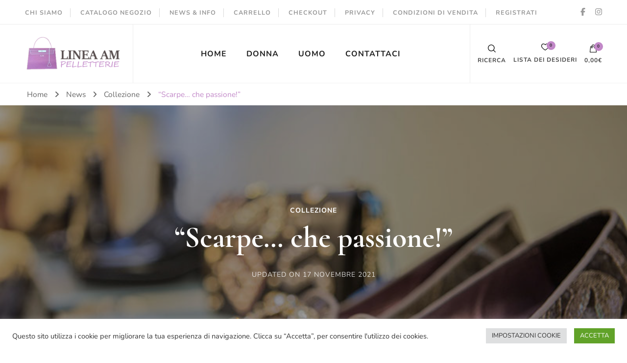

--- FILE ---
content_type: text/html; charset=UTF-8
request_url: https://www.lineaam.it/scarpe-che-passione/
body_size: 35725
content:
    <!DOCTYPE html>
    <html lang="it-IT" prefix="og: http://ogp.me/ns# article: http://ogp.me/ns/article#" prefix="og: https://ogp.me/ns#">
    <head itemscope itemtype="http://schema.org/WebSite">
	    <meta charset="UTF-8">
    <meta name="viewport" content="width=device-width, initial-scale=1">
    <link rel="profile" href="http://gmpg.org/xfn/11">
    				<script>document.documentElement.className = document.documentElement.className + ' yes-js js_active js'</script>
				<style>img:is([sizes="auto" i], [sizes^="auto," i]) { contain-intrinsic-size: 3000px 1500px }</style>
	
<!-- Ottimizzazione per i motori di ricerca di Rank Math - https://rankmath.com/ -->
<title>&quot;Scarpe... che passione!&quot; - Linea AM Pelletterie</title>
<meta name="description" content="LINEA AM propone in una vasta gamma di marchi scarpe adatte alle diverse occasioni della giornata pensate per l’uso quotidiano, per una&nbsp;cerimon"/>
<meta name="robots" content="follow, index, max-snippet:-1, max-video-preview:-1, max-image-preview:large"/>
<link rel="canonical" href="https://www.lineaam.it/scarpe-che-passione/" />
<meta property="og:locale" content="it_IT" />
<meta property="og:type" content="article" />
<meta property="og:title" content="&quot;Scarpe... che passione!&quot; - Linea AM Pelletterie" />
<meta property="og:description" content="LINEA AM propone in una vasta gamma di marchi scarpe adatte alle diverse occasioni della giornata pensate per l’uso quotidiano, per una&nbsp;cerimon" />
<meta property="og:url" content="https://www.lineaam.it/scarpe-che-passione/" />
<meta property="og:site_name" content="Linea AM Pelletterie" />
<meta property="article:section" content="Collezione" />
<meta property="og:updated_time" content="2021-11-17T16:37:56+02:00" />
<meta property="og:image" content="https://www.lineaam.it/wp-content/uploads/2021/11/lineaam-sarzana-8.jpg" />
<meta property="og:image:secure_url" content="https://www.lineaam.it/wp-content/uploads/2021/11/lineaam-sarzana-8.jpg" />
<meta property="og:image:width" content="801" />
<meta property="og:image:height" content="534" />
<meta property="og:image:alt" content="scarpe" />
<meta property="og:image:type" content="image/jpeg" />
<meta property="article:published_time" content="2021-11-17T16:36:23+02:00" />
<meta property="article:modified_time" content="2021-11-17T16:37:56+02:00" />
<meta name="twitter:card" content="summary_large_image" />
<meta name="twitter:title" content="&quot;Scarpe... che passione!&quot; - Linea AM Pelletterie" />
<meta name="twitter:description" content="LINEA AM propone in una vasta gamma di marchi scarpe adatte alle diverse occasioni della giornata pensate per l’uso quotidiano, per una&nbsp;cerimon" />
<meta name="twitter:image" content="https://www.lineaam.it/wp-content/uploads/2021/11/lineaam-sarzana-8.jpg" />
<meta name="twitter:label1" content="Scritto da" />
<meta name="twitter:data1" content="admin" />
<meta name="twitter:label2" content="Tempo di lettura" />
<meta name="twitter:data2" content="Meno di un minuto" />
<script type="application/ld+json" class="rank-math-schema">{"@context":"https://schema.org","@graph":[{"@type":"Place","@id":"https://www.lineaam.it/#place","address":{"@type":"PostalAddress","streetAddress":"Via Mazzini 30","addressLocality":"Sarzana","addressRegion":"Liiguria","postalCode":"19038","addressCountry":"Italia"}},{"@type":["ClothingStore","Organization"],"@id":"https://www.lineaam.it/#organization","name":"Linea AM Pelletterie","url":"https://www.lineaam.it","email":"admin","address":{"@type":"PostalAddress","streetAddress":"Via Mazzini 30","addressLocality":"Sarzana","addressRegion":"Liiguria","postalCode":"19038","addressCountry":"Italia"},"logo":{"@type":"ImageObject","@id":"https://www.lineaam.it/#logo","url":"https://www.lineaam.it/wp-content/uploads/2021/08/cropped-lineaam-logo-sito-2021.png","contentUrl":"https://www.lineaam.it/wp-content/uploads/2021/08/cropped-lineaam-logo-sito-2021.png","caption":"Linea AM Pelletterie","inLanguage":"it-IT","width":"940","height":"372"},"openingHours":["Monday,Tuesday,Wednesday,Thursday,Friday,Saturday 09:00-19:30","Sunday 16:00-19:30"],"location":{"@id":"https://www.lineaam.it/#place"},"image":{"@id":"https://www.lineaam.it/#logo"},"telephone":"+39 0187 620362"},{"@type":"WebSite","@id":"https://www.lineaam.it/#website","url":"https://www.lineaam.it","name":"Linea AM Pelletterie","publisher":{"@id":"https://www.lineaam.it/#organization"},"inLanguage":"it-IT"},{"@type":"ImageObject","@id":"https://www.lineaam.it/wp-content/uploads/2021/11/lineaam-sarzana-8.jpg","url":"https://www.lineaam.it/wp-content/uploads/2021/11/lineaam-sarzana-8.jpg","width":"801","height":"534","inLanguage":"it-IT"},{"@type":"WebPage","@id":"https://www.lineaam.it/scarpe-che-passione/#webpage","url":"https://www.lineaam.it/scarpe-che-passione/","name":"&quot;Scarpe... che passione!&quot; - Linea AM Pelletterie","datePublished":"2021-11-17T16:36:23+02:00","dateModified":"2021-11-17T16:37:56+02:00","isPartOf":{"@id":"https://www.lineaam.it/#website"},"primaryImageOfPage":{"@id":"https://www.lineaam.it/wp-content/uploads/2021/11/lineaam-sarzana-8.jpg"},"inLanguage":"it-IT"},{"@type":"Person","@id":"https://www.lineaam.it/profile/admin/","name":"admin","url":"https://www.lineaam.it/profile/admin/","image":{"@type":"ImageObject","@id":"https://secure.gravatar.com/avatar/b34eb2cf7cea156754589975a22ebf60f28ece6816b4d67e2e962bb2b52b2c15?s=96&amp;r=g&amp;d=https://www.lineaam.it/wp-content/plugins/userswp/assets/images/no_profile.png","url":"https://secure.gravatar.com/avatar/b34eb2cf7cea156754589975a22ebf60f28ece6816b4d67e2e962bb2b52b2c15?s=96&amp;r=g&amp;d=https://www.lineaam.it/wp-content/plugins/userswp/assets/images/no_profile.png","caption":"admin","inLanguage":"it-IT"},"worksFor":{"@id":"https://www.lineaam.it/#organization"}},{"@type":"BlogPosting","headline":"&quot;Scarpe... che passione!&quot; - Linea AM Pelletterie","keywords":"scarpe,scarpe donna","datePublished":"2021-11-17T16:36:23+02:00","dateModified":"2021-11-17T16:37:56+02:00","articleSection":"Collezione","author":{"@id":"https://www.lineaam.it/profile/admin/","name":"admin"},"publisher":{"@id":"https://www.lineaam.it/#organization"},"description":"LINEA AM propone in una vasta gamma di marchi scarpe adatte alle diverse occasioni della giornata pensate per l\u2019uso quotidiano, per una&nbsp;cerimon","name":"&quot;Scarpe... che passione!&quot; - Linea AM Pelletterie","@id":"https://www.lineaam.it/scarpe-che-passione/#richSnippet","isPartOf":{"@id":"https://www.lineaam.it/scarpe-che-passione/#webpage"},"image":{"@id":"https://www.lineaam.it/wp-content/uploads/2021/11/lineaam-sarzana-8.jpg"},"inLanguage":"it-IT","mainEntityOfPage":{"@id":"https://www.lineaam.it/scarpe-che-passione/#webpage"}}]}</script>
<!-- /Rank Math WordPress SEO plugin -->

<link rel='dns-prefetch' href='//use.fontawesome.com' />
<link rel="alternate" type="application/rss+xml" title="Linea AM Pelletterie &raquo; Feed" href="https://www.lineaam.it/feed/" />
<link rel="alternate" type="application/rss+xml" title="Linea AM Pelletterie &raquo; Feed dei commenti" href="https://www.lineaam.it/comments/feed/" />
<link rel="alternate" type="application/rss+xml" title="Linea AM Pelletterie &raquo; &#8220;Scarpe&#8230; che passione!&#8221; Feed dei commenti" href="https://www.lineaam.it/scarpe-che-passione/feed/" />
<script type="text/javascript">
/* <![CDATA[ */
window._wpemojiSettings = {"baseUrl":"https:\/\/s.w.org\/images\/core\/emoji\/16.0.1\/72x72\/","ext":".png","svgUrl":"https:\/\/s.w.org\/images\/core\/emoji\/16.0.1\/svg\/","svgExt":".svg","source":{"concatemoji":"https:\/\/www.lineaam.it\/wp-includes\/js\/wp-emoji-release.min.js"}};
/*! This file is auto-generated */
!function(s,n){var o,i,e;function c(e){try{var t={supportTests:e,timestamp:(new Date).valueOf()};sessionStorage.setItem(o,JSON.stringify(t))}catch(e){}}function p(e,t,n){e.clearRect(0,0,e.canvas.width,e.canvas.height),e.fillText(t,0,0);var t=new Uint32Array(e.getImageData(0,0,e.canvas.width,e.canvas.height).data),a=(e.clearRect(0,0,e.canvas.width,e.canvas.height),e.fillText(n,0,0),new Uint32Array(e.getImageData(0,0,e.canvas.width,e.canvas.height).data));return t.every(function(e,t){return e===a[t]})}function u(e,t){e.clearRect(0,0,e.canvas.width,e.canvas.height),e.fillText(t,0,0);for(var n=e.getImageData(16,16,1,1),a=0;a<n.data.length;a++)if(0!==n.data[a])return!1;return!0}function f(e,t,n,a){switch(t){case"flag":return n(e,"\ud83c\udff3\ufe0f\u200d\u26a7\ufe0f","\ud83c\udff3\ufe0f\u200b\u26a7\ufe0f")?!1:!n(e,"\ud83c\udde8\ud83c\uddf6","\ud83c\udde8\u200b\ud83c\uddf6")&&!n(e,"\ud83c\udff4\udb40\udc67\udb40\udc62\udb40\udc65\udb40\udc6e\udb40\udc67\udb40\udc7f","\ud83c\udff4\u200b\udb40\udc67\u200b\udb40\udc62\u200b\udb40\udc65\u200b\udb40\udc6e\u200b\udb40\udc67\u200b\udb40\udc7f");case"emoji":return!a(e,"\ud83e\udedf")}return!1}function g(e,t,n,a){var r="undefined"!=typeof WorkerGlobalScope&&self instanceof WorkerGlobalScope?new OffscreenCanvas(300,150):s.createElement("canvas"),o=r.getContext("2d",{willReadFrequently:!0}),i=(o.textBaseline="top",o.font="600 32px Arial",{});return e.forEach(function(e){i[e]=t(o,e,n,a)}),i}function t(e){var t=s.createElement("script");t.src=e,t.defer=!0,s.head.appendChild(t)}"undefined"!=typeof Promise&&(o="wpEmojiSettingsSupports",i=["flag","emoji"],n.supports={everything:!0,everythingExceptFlag:!0},e=new Promise(function(e){s.addEventListener("DOMContentLoaded",e,{once:!0})}),new Promise(function(t){var n=function(){try{var e=JSON.parse(sessionStorage.getItem(o));if("object"==typeof e&&"number"==typeof e.timestamp&&(new Date).valueOf()<e.timestamp+604800&&"object"==typeof e.supportTests)return e.supportTests}catch(e){}return null}();if(!n){if("undefined"!=typeof Worker&&"undefined"!=typeof OffscreenCanvas&&"undefined"!=typeof URL&&URL.createObjectURL&&"undefined"!=typeof Blob)try{var e="postMessage("+g.toString()+"("+[JSON.stringify(i),f.toString(),p.toString(),u.toString()].join(",")+"));",a=new Blob([e],{type:"text/javascript"}),r=new Worker(URL.createObjectURL(a),{name:"wpTestEmojiSupports"});return void(r.onmessage=function(e){c(n=e.data),r.terminate(),t(n)})}catch(e){}c(n=g(i,f,p,u))}t(n)}).then(function(e){for(var t in e)n.supports[t]=e[t],n.supports.everything=n.supports.everything&&n.supports[t],"flag"!==t&&(n.supports.everythingExceptFlag=n.supports.everythingExceptFlag&&n.supports[t]);n.supports.everythingExceptFlag=n.supports.everythingExceptFlag&&!n.supports.flag,n.DOMReady=!1,n.readyCallback=function(){n.DOMReady=!0}}).then(function(){return e}).then(function(){var e;n.supports.everything||(n.readyCallback(),(e=n.source||{}).concatemoji?t(e.concatemoji):e.wpemoji&&e.twemoji&&(t(e.twemoji),t(e.wpemoji)))}))}((window,document),window._wpemojiSettings);
/* ]]> */
</script>
<style id='wp-emoji-styles-inline-css' type='text/css'>

	img.wp-smiley, img.emoji {
		display: inline !important;
		border: none !important;
		box-shadow: none !important;
		height: 1em !important;
		width: 1em !important;
		margin: 0 0.07em !important;
		vertical-align: -0.1em !important;
		background: none !important;
		padding: 0 !important;
	}
</style>
<link rel='stylesheet' id='wp-block-library-css' href='https://www.lineaam.it/wp-includes/css/dist/block-library/style.min.css' type='text/css' media='all' />
<style id='classic-theme-styles-inline-css' type='text/css'>
/*! This file is auto-generated */
.wp-block-button__link{color:#fff;background-color:#32373c;border-radius:9999px;box-shadow:none;text-decoration:none;padding:calc(.667em + 2px) calc(1.333em + 2px);font-size:1.125em}.wp-block-file__button{background:#32373c;color:#fff;text-decoration:none}
</style>
<link rel='stylesheet' id='jquery-selectBox-css' href='https://www.lineaam.it/wp-content/plugins/yith-woocommerce-wishlist/assets/css/jquery.selectBox.css' type='text/css' media='all' />
<link rel='stylesheet' id='woocommerce_prettyPhoto_css-css' href='//www.lineaam.it/wp-content/plugins/woocommerce/assets/css/prettyPhoto.css' type='text/css' media='all' />
<link rel='stylesheet' id='yith-wcwl-main-css' href='https://www.lineaam.it/wp-content/plugins/yith-woocommerce-wishlist/assets/css/style.css' type='text/css' media='all' />
<style id='yith-wcwl-main-inline-css' type='text/css'>
 :root { --rounded-corners-radius: 16px; --add-to-cart-rounded-corners-radius: 16px; --color-headers-background: #F4F4F4; --feedback-duration: 3s } 
 :root { --rounded-corners-radius: 16px; --add-to-cart-rounded-corners-radius: 16px; --color-headers-background: #F4F4F4; --feedback-duration: 3s } 
</style>
<style id='global-styles-inline-css' type='text/css'>
:root{--wp--preset--aspect-ratio--square: 1;--wp--preset--aspect-ratio--4-3: 4/3;--wp--preset--aspect-ratio--3-4: 3/4;--wp--preset--aspect-ratio--3-2: 3/2;--wp--preset--aspect-ratio--2-3: 2/3;--wp--preset--aspect-ratio--16-9: 16/9;--wp--preset--aspect-ratio--9-16: 9/16;--wp--preset--color--black: #000000;--wp--preset--color--cyan-bluish-gray: #abb8c3;--wp--preset--color--white: #ffffff;--wp--preset--color--pale-pink: #f78da7;--wp--preset--color--vivid-red: #cf2e2e;--wp--preset--color--luminous-vivid-orange: #ff6900;--wp--preset--color--luminous-vivid-amber: #fcb900;--wp--preset--color--light-green-cyan: #7bdcb5;--wp--preset--color--vivid-green-cyan: #00d084;--wp--preset--color--pale-cyan-blue: #8ed1fc;--wp--preset--color--vivid-cyan-blue: #0693e3;--wp--preset--color--vivid-purple: #9b51e0;--wp--preset--gradient--vivid-cyan-blue-to-vivid-purple: linear-gradient(135deg,rgba(6,147,227,1) 0%,rgb(155,81,224) 100%);--wp--preset--gradient--light-green-cyan-to-vivid-green-cyan: linear-gradient(135deg,rgb(122,220,180) 0%,rgb(0,208,130) 100%);--wp--preset--gradient--luminous-vivid-amber-to-luminous-vivid-orange: linear-gradient(135deg,rgba(252,185,0,1) 0%,rgba(255,105,0,1) 100%);--wp--preset--gradient--luminous-vivid-orange-to-vivid-red: linear-gradient(135deg,rgba(255,105,0,1) 0%,rgb(207,46,46) 100%);--wp--preset--gradient--very-light-gray-to-cyan-bluish-gray: linear-gradient(135deg,rgb(238,238,238) 0%,rgb(169,184,195) 100%);--wp--preset--gradient--cool-to-warm-spectrum: linear-gradient(135deg,rgb(74,234,220) 0%,rgb(151,120,209) 20%,rgb(207,42,186) 40%,rgb(238,44,130) 60%,rgb(251,105,98) 80%,rgb(254,248,76) 100%);--wp--preset--gradient--blush-light-purple: linear-gradient(135deg,rgb(255,206,236) 0%,rgb(152,150,240) 100%);--wp--preset--gradient--blush-bordeaux: linear-gradient(135deg,rgb(254,205,165) 0%,rgb(254,45,45) 50%,rgb(107,0,62) 100%);--wp--preset--gradient--luminous-dusk: linear-gradient(135deg,rgb(255,203,112) 0%,rgb(199,81,192) 50%,rgb(65,88,208) 100%);--wp--preset--gradient--pale-ocean: linear-gradient(135deg,rgb(255,245,203) 0%,rgb(182,227,212) 50%,rgb(51,167,181) 100%);--wp--preset--gradient--electric-grass: linear-gradient(135deg,rgb(202,248,128) 0%,rgb(113,206,126) 100%);--wp--preset--gradient--midnight: linear-gradient(135deg,rgb(2,3,129) 0%,rgb(40,116,252) 100%);--wp--preset--font-size--small: 13px;--wp--preset--font-size--medium: 20px;--wp--preset--font-size--large: 36px;--wp--preset--font-size--x-large: 42px;--wp--preset--spacing--20: 0.44rem;--wp--preset--spacing--30: 0.67rem;--wp--preset--spacing--40: 1rem;--wp--preset--spacing--50: 1.5rem;--wp--preset--spacing--60: 2.25rem;--wp--preset--spacing--70: 3.38rem;--wp--preset--spacing--80: 5.06rem;--wp--preset--shadow--natural: 6px 6px 9px rgba(0, 0, 0, 0.2);--wp--preset--shadow--deep: 12px 12px 50px rgba(0, 0, 0, 0.4);--wp--preset--shadow--sharp: 6px 6px 0px rgba(0, 0, 0, 0.2);--wp--preset--shadow--outlined: 6px 6px 0px -3px rgba(255, 255, 255, 1), 6px 6px rgba(0, 0, 0, 1);--wp--preset--shadow--crisp: 6px 6px 0px rgba(0, 0, 0, 1);}:where(.is-layout-flex){gap: 0.5em;}:where(.is-layout-grid){gap: 0.5em;}body .is-layout-flex{display: flex;}.is-layout-flex{flex-wrap: wrap;align-items: center;}.is-layout-flex > :is(*, div){margin: 0;}body .is-layout-grid{display: grid;}.is-layout-grid > :is(*, div){margin: 0;}:where(.wp-block-columns.is-layout-flex){gap: 2em;}:where(.wp-block-columns.is-layout-grid){gap: 2em;}:where(.wp-block-post-template.is-layout-flex){gap: 1.25em;}:where(.wp-block-post-template.is-layout-grid){gap: 1.25em;}.has-black-color{color: var(--wp--preset--color--black) !important;}.has-cyan-bluish-gray-color{color: var(--wp--preset--color--cyan-bluish-gray) !important;}.has-white-color{color: var(--wp--preset--color--white) !important;}.has-pale-pink-color{color: var(--wp--preset--color--pale-pink) !important;}.has-vivid-red-color{color: var(--wp--preset--color--vivid-red) !important;}.has-luminous-vivid-orange-color{color: var(--wp--preset--color--luminous-vivid-orange) !important;}.has-luminous-vivid-amber-color{color: var(--wp--preset--color--luminous-vivid-amber) !important;}.has-light-green-cyan-color{color: var(--wp--preset--color--light-green-cyan) !important;}.has-vivid-green-cyan-color{color: var(--wp--preset--color--vivid-green-cyan) !important;}.has-pale-cyan-blue-color{color: var(--wp--preset--color--pale-cyan-blue) !important;}.has-vivid-cyan-blue-color{color: var(--wp--preset--color--vivid-cyan-blue) !important;}.has-vivid-purple-color{color: var(--wp--preset--color--vivid-purple) !important;}.has-black-background-color{background-color: var(--wp--preset--color--black) !important;}.has-cyan-bluish-gray-background-color{background-color: var(--wp--preset--color--cyan-bluish-gray) !important;}.has-white-background-color{background-color: var(--wp--preset--color--white) !important;}.has-pale-pink-background-color{background-color: var(--wp--preset--color--pale-pink) !important;}.has-vivid-red-background-color{background-color: var(--wp--preset--color--vivid-red) !important;}.has-luminous-vivid-orange-background-color{background-color: var(--wp--preset--color--luminous-vivid-orange) !important;}.has-luminous-vivid-amber-background-color{background-color: var(--wp--preset--color--luminous-vivid-amber) !important;}.has-light-green-cyan-background-color{background-color: var(--wp--preset--color--light-green-cyan) !important;}.has-vivid-green-cyan-background-color{background-color: var(--wp--preset--color--vivid-green-cyan) !important;}.has-pale-cyan-blue-background-color{background-color: var(--wp--preset--color--pale-cyan-blue) !important;}.has-vivid-cyan-blue-background-color{background-color: var(--wp--preset--color--vivid-cyan-blue) !important;}.has-vivid-purple-background-color{background-color: var(--wp--preset--color--vivid-purple) !important;}.has-black-border-color{border-color: var(--wp--preset--color--black) !important;}.has-cyan-bluish-gray-border-color{border-color: var(--wp--preset--color--cyan-bluish-gray) !important;}.has-white-border-color{border-color: var(--wp--preset--color--white) !important;}.has-pale-pink-border-color{border-color: var(--wp--preset--color--pale-pink) !important;}.has-vivid-red-border-color{border-color: var(--wp--preset--color--vivid-red) !important;}.has-luminous-vivid-orange-border-color{border-color: var(--wp--preset--color--luminous-vivid-orange) !important;}.has-luminous-vivid-amber-border-color{border-color: var(--wp--preset--color--luminous-vivid-amber) !important;}.has-light-green-cyan-border-color{border-color: var(--wp--preset--color--light-green-cyan) !important;}.has-vivid-green-cyan-border-color{border-color: var(--wp--preset--color--vivid-green-cyan) !important;}.has-pale-cyan-blue-border-color{border-color: var(--wp--preset--color--pale-cyan-blue) !important;}.has-vivid-cyan-blue-border-color{border-color: var(--wp--preset--color--vivid-cyan-blue) !important;}.has-vivid-purple-border-color{border-color: var(--wp--preset--color--vivid-purple) !important;}.has-vivid-cyan-blue-to-vivid-purple-gradient-background{background: var(--wp--preset--gradient--vivid-cyan-blue-to-vivid-purple) !important;}.has-light-green-cyan-to-vivid-green-cyan-gradient-background{background: var(--wp--preset--gradient--light-green-cyan-to-vivid-green-cyan) !important;}.has-luminous-vivid-amber-to-luminous-vivid-orange-gradient-background{background: var(--wp--preset--gradient--luminous-vivid-amber-to-luminous-vivid-orange) !important;}.has-luminous-vivid-orange-to-vivid-red-gradient-background{background: var(--wp--preset--gradient--luminous-vivid-orange-to-vivid-red) !important;}.has-very-light-gray-to-cyan-bluish-gray-gradient-background{background: var(--wp--preset--gradient--very-light-gray-to-cyan-bluish-gray) !important;}.has-cool-to-warm-spectrum-gradient-background{background: var(--wp--preset--gradient--cool-to-warm-spectrum) !important;}.has-blush-light-purple-gradient-background{background: var(--wp--preset--gradient--blush-light-purple) !important;}.has-blush-bordeaux-gradient-background{background: var(--wp--preset--gradient--blush-bordeaux) !important;}.has-luminous-dusk-gradient-background{background: var(--wp--preset--gradient--luminous-dusk) !important;}.has-pale-ocean-gradient-background{background: var(--wp--preset--gradient--pale-ocean) !important;}.has-electric-grass-gradient-background{background: var(--wp--preset--gradient--electric-grass) !important;}.has-midnight-gradient-background{background: var(--wp--preset--gradient--midnight) !important;}.has-small-font-size{font-size: var(--wp--preset--font-size--small) !important;}.has-medium-font-size{font-size: var(--wp--preset--font-size--medium) !important;}.has-large-font-size{font-size: var(--wp--preset--font-size--large) !important;}.has-x-large-font-size{font-size: var(--wp--preset--font-size--x-large) !important;}
:where(.wp-block-post-template.is-layout-flex){gap: 1.25em;}:where(.wp-block-post-template.is-layout-grid){gap: 1.25em;}
:where(.wp-block-columns.is-layout-flex){gap: 2em;}:where(.wp-block-columns.is-layout-grid){gap: 2em;}
:root :where(.wp-block-pullquote){font-size: 1.5em;line-height: 1.6;}
</style>
<link rel='stylesheet' id='blossomthemes-toolkit-css' href='https://www.lineaam.it/wp-content/plugins/blossomthemes-toolkit/public/css/blossomthemes-toolkit-public.min.css' type='text/css' media='all' />
<link rel='stylesheet' id='cookie-law-info-css' href='https://www.lineaam.it/wp-content/plugins/cookie-law-info/legacy/public/css/cookie-law-info-public.css' type='text/css' media='all' />
<link rel='stylesheet' id='cookie-law-info-gdpr-css' href='https://www.lineaam.it/wp-content/plugins/cookie-law-info/legacy/public/css/cookie-law-info-gdpr.css' type='text/css' media='all' />
<link rel='stylesheet' id='woocommerce-layout-css' href='https://www.lineaam.it/wp-content/plugins/woocommerce/assets/css/woocommerce-layout.css' type='text/css' media='all' />
<link rel='stylesheet' id='woocommerce-smallscreen-css' href='https://www.lineaam.it/wp-content/plugins/woocommerce/assets/css/woocommerce-smallscreen.css' type='text/css' media='only screen and (max-width: 768px)' />
<link rel='stylesheet' id='woocommerce-general-css' href='https://www.lineaam.it/wp-content/plugins/woocommerce/assets/css/woocommerce.css' type='text/css' media='all' />
<style id='woocommerce-inline-inline-css' type='text/css'>
.woocommerce form .form-row .required { visibility: visible; }
</style>
<link rel='stylesheet' id='owl-carousel-css' href='https://www.lineaam.it/wp-content/themes/blossom-shop-pro/css/owl.carousel.min.css' type='text/css' media='all' />
<link rel='stylesheet' id='animate-css' href='https://www.lineaam.it/wp-content/themes/blossom-shop-pro/css/animate.min.css' type='text/css' media='all' />
<link rel='stylesheet' id='jquery-mCustomScrollbar-css' href='https://www.lineaam.it/wp-content/themes/blossom-shop-pro/css/jquery.mCustomScrollbar.min.css' type='text/css' media='all' />
<link rel='stylesheet' id='blossom-shop-pro-megamenu-css' href='https://www.lineaam.it/wp-content/themes/blossom-shop-pro/css/megamenu.min.css' type='text/css' media='all' />
<link rel='stylesheet' id='blossom-shop-pro-css' href='https://www.lineaam.it/wp-content/themes/blossom-shop-pro/style.css' type='text/css' media='all' />
<link rel='stylesheet' id='ayecode-ui-css' href='https://www.lineaam.it/wp-content/plugins/userswp/vendor/ayecode/wp-ayecode-ui/assets-v5/css/ayecode-ui-compatibility.css' type='text/css' media='all' />
<style id='ayecode-ui-inline-css' type='text/css'>
body.modal-open #wpadminbar{z-index:999}.embed-responsive-16by9 .fluid-width-video-wrapper{padding:0!important;position:initial}
</style>
<link rel='stylesheet' id='font-awesome-css' href='https://use.fontawesome.com/releases/v6.7.2/css/all.css?wpfas=true' type='text/css' media='all' />
<script type="text/javascript" src="https://www.lineaam.it/wp-includes/js/jquery/jquery.min.js" id="jquery-core-js"></script>
<script type="text/javascript" src="https://www.lineaam.it/wp-includes/js/jquery/jquery-migrate.min.js" id="jquery-migrate-js"></script>
<script type="text/javascript" src="https://www.lineaam.it/wp-content/plugins/userswp/vendor/ayecode/wp-ayecode-ui/assets/js/select2.min.js" id="select2-js"></script>
<script type="text/javascript" src="https://www.lineaam.it/wp-content/plugins/userswp/vendor/ayecode/wp-ayecode-ui/assets-v5/js/bootstrap.bundle.min.js" id="bootstrap-js-bundle-js"></script>
<script type="text/javascript" id="bootstrap-js-bundle-js-after">
/* <![CDATA[ */
function aui_init_greedy_nav(){jQuery('nav.greedy').each(function(i,obj){if(jQuery(this).hasClass("being-greedy")){return true}jQuery(this).addClass('navbar-expand');jQuery(this).off('shown.bs.tab').on('shown.bs.tab',function(e){if(jQuery(e.target).closest('.dropdown-menu').hasClass('greedy-links')){jQuery(e.target).closest('.greedy').find('.greedy-btn.dropdown').attr('aria-expanded','false');jQuery(e.target).closest('.greedy-links').removeClass('show').addClass('d-none')}});jQuery(document).off('mousemove','.greedy-btn').on('mousemove','.greedy-btn',function(e){jQuery('.dropdown-menu.greedy-links').removeClass('d-none')});var $vlinks='';var $dDownClass='';var ddItemClass='greedy-nav-item';if(jQuery(this).find('.navbar-nav').length){if(jQuery(this).find('.navbar-nav').hasClass("being-greedy")){return true}$vlinks=jQuery(this).find('.navbar-nav').addClass("being-greedy w-100").removeClass('overflow-hidden')}else if(jQuery(this).find('.nav').length){if(jQuery(this).find('.nav').hasClass("being-greedy")){return true}$vlinks=jQuery(this).find('.nav').addClass("being-greedy w-100").removeClass('overflow-hidden');$dDownClass=' mt-0 p-0 zi-5 ';ddItemClass+=' mt-0 me-0'}else{return false}jQuery($vlinks).append('<li class="nav-item list-unstyled ml-auto greedy-btn d-none dropdown"><button data-bs-toggle="collapse" class="nav-link greedy-nav-link" role="button"><i class="fas fa-ellipsis-h"></i> <span class="greedy-count badge bg-dark rounded-pill"></span></button><ul class="greedy-links dropdown-menu dropdown-menu-end '+$dDownClass+'"></ul></li>');var $hlinks=jQuery(this).find('.greedy-links');var $btn=jQuery(this).find('.greedy-btn');var numOfItems=0;var totalSpace=0;var closingTime=1000;var breakWidths=[];$vlinks.children().outerWidth(function(i,w){totalSpace+=w;numOfItems+=1;breakWidths.push(totalSpace)});var availableSpace,numOfVisibleItems,requiredSpace,buttonSpace,timer;function check(){buttonSpace=$btn.width();availableSpace=$vlinks.width()-10;numOfVisibleItems=$vlinks.children().length;requiredSpace=breakWidths[numOfVisibleItems-1];if(numOfVisibleItems>1&&requiredSpace>availableSpace){var $li=$vlinks.children().last().prev();$li.removeClass('nav-item').addClass(ddItemClass);if(!jQuery($hlinks).children().length){$li.find('.nav-link').addClass('w-100 dropdown-item rounded-0 rounded-bottom')}else{jQuery($hlinks).find('.nav-link').removeClass('rounded-top');$li.find('.nav-link').addClass('w-100 dropdown-item rounded-0 rounded-top')}$li.prependTo($hlinks);numOfVisibleItems-=1;check()}else if(availableSpace>breakWidths[numOfVisibleItems]){$hlinks.children().first().insertBefore($btn);numOfVisibleItems+=1;check()}jQuery($btn).find(".greedy-count").html(numOfItems-numOfVisibleItems);if(numOfVisibleItems===numOfItems){$btn.addClass('d-none')}else $btn.removeClass('d-none')}jQuery(window).on("resize",function(){check()});check()})}function aui_select2_locale(){var aui_select2_params={"i18n_select_state_text":"Select an option\u2026","i18n_no_matches":"No matches found","i18n_ajax_error":"Loading failed","i18n_input_too_short_1":"Please enter 1 or more characters","i18n_input_too_short_n":"Please enter %item% or more characters","i18n_input_too_long_1":"Please delete 1 character","i18n_input_too_long_n":"Please delete %item% characters","i18n_selection_too_long_1":"You can only select 1 item","i18n_selection_too_long_n":"You can only select %item% items","i18n_load_more":"Loading more results\u2026","i18n_searching":"Searching\u2026"};return{theme:"bootstrap-5",width:jQuery(this).data('width')?jQuery(this).data('width'):jQuery(this).hasClass('w-100')?'100%':'style',placeholder:jQuery(this).data('placeholder'),language:{errorLoading:function(){return aui_select2_params.i18n_searching},inputTooLong:function(args){var overChars=args.input.length-args.maximum;if(1===overChars){return aui_select2_params.i18n_input_too_long_1}return aui_select2_params.i18n_input_too_long_n.replace('%item%',overChars)},inputTooShort:function(args){var remainingChars=args.minimum-args.input.length;if(1===remainingChars){return aui_select2_params.i18n_input_too_short_1}return aui_select2_params.i18n_input_too_short_n.replace('%item%',remainingChars)},loadingMore:function(){return aui_select2_params.i18n_load_more},maximumSelected:function(args){if(args.maximum===1){return aui_select2_params.i18n_selection_too_long_1}return aui_select2_params.i18n_selection_too_long_n.replace('%item%',args.maximum)},noResults:function(){return aui_select2_params.i18n_no_matches},searching:function(){return aui_select2_params.i18n_searching}}}}function aui_init_select2(){var select2_args=jQuery.extend({},aui_select2_locale());jQuery("select.aui-select2").each(function(){if(!jQuery(this).hasClass("select2-hidden-accessible")){jQuery(this).select2(select2_args)}})}function aui_time_ago(selector){var aui_timeago_params={"prefix_ago":"","suffix_ago":" ago","prefix_after":"after ","suffix_after":"","seconds":"less than a minute","minute":"about a minute","minutes":"%d minutes","hour":"about an hour","hours":"about %d hours","day":"a day","days":"%d days","month":"about a month","months":"%d months","year":"about a year","years":"%d years"};var templates={prefix:aui_timeago_params.prefix_ago,suffix:aui_timeago_params.suffix_ago,seconds:aui_timeago_params.seconds,minute:aui_timeago_params.minute,minutes:aui_timeago_params.minutes,hour:aui_timeago_params.hour,hours:aui_timeago_params.hours,day:aui_timeago_params.day,days:aui_timeago_params.days,month:aui_timeago_params.month,months:aui_timeago_params.months,year:aui_timeago_params.year,years:aui_timeago_params.years};var template=function(t,n){return templates[t]&&templates[t].replace(/%d/i,Math.abs(Math.round(n)))};var timer=function(time){if(!time)return;time=time.replace(/\.\d+/,"");time=time.replace(/-/,"/").replace(/-/,"/");time=time.replace(/T/," ").replace(/Z/," UTC");time=time.replace(/([\+\-]\d\d)\:?(\d\d)/," $1$2");time=new Date(time*1000||time);var now=new Date();var seconds=((now.getTime()-time)*.001)>>0;var minutes=seconds/60;var hours=minutes/60;var days=hours/24;var years=days/365;return templates.prefix+(seconds<45&&template('seconds',seconds)||seconds<90&&template('minute',1)||minutes<45&&template('minutes',minutes)||minutes<90&&template('hour',1)||hours<24&&template('hours',hours)||hours<42&&template('day',1)||days<30&&template('days',days)||days<45&&template('month',1)||days<365&&template('months',days/30)||years<1.5&&template('year',1)||template('years',years))+templates.suffix};var elements=document.getElementsByClassName(selector);if(selector&&elements&&elements.length){for(var i in elements){var $el=elements[i];if(typeof $el==='object'){$el.innerHTML='<i class="far fa-clock"></i> '+timer($el.getAttribute('title')||$el.getAttribute('datetime'))}}}setTimeout(function(){aui_time_ago(selector)},60000)}function aui_init_tooltips(){jQuery('[data-bs-toggle="tooltip"]').tooltip();jQuery('[data-bs-toggle="popover"]').popover();jQuery('[data-bs-toggle="popover-html"]').popover({html:true,sanitize:false});jQuery('[data-bs-toggle="popover"],[data-bs-toggle="popover-html"]').on('inserted.bs.popover',function(){jQuery('body > .popover').wrapAll("<div class='bsui' />")})}$aui_doing_init_flatpickr=false;function aui_init_flatpickr(){if(typeof jQuery.fn.flatpickr==="function"&&!$aui_doing_init_flatpickr){$aui_doing_init_flatpickr=true;try{flatpickr.localize({weekdays:{shorthand:['Sun','Mon','Tue','Wed','Thu','Fri','Sat'],longhand:['Sun','Mon','Tue','Wed','Thu','Fri','Sat'],},months:{shorthand:['Jan','Feb','Mar','Apr','May','Jun','Jul','Aug','Sep','Oct','Nov','Dec'],longhand:['January','February','March','April','May','June','July','August','September','October','November','December'],},daysInMonth:[31,28,31,30,31,30,31,31,30,31,30,31],firstDayOfWeek:1,ordinal:function(nth){var s=nth%100;if(s>3&&s<21)return"th";switch(s%10){case 1:return"st";case 2:return"nd";case 3:return"rd";default:return"th"}},rangeSeparator:' to ',weekAbbreviation:'Wk',scrollTitle:'Scroll to increment',toggleTitle:'Click to toggle',amPM:['AM','PM'],yearAriaLabel:'Year',hourAriaLabel:'Hour',minuteAriaLabel:'Minute',time_24hr:false})}catch(err){console.log(err.message)}jQuery('input[data-aui-init="flatpickr"]:not(.flatpickr-input)').flatpickr()}$aui_doing_init_flatpickr=false}$aui_doing_init_iconpicker=false;function aui_init_iconpicker(){if(typeof jQuery.fn.iconpicker==="function"&&!$aui_doing_init_iconpicker){$aui_doing_init_iconpicker=true;jQuery('input[data-aui-init="iconpicker"]:not(.iconpicker-input)').iconpicker()}$aui_doing_init_iconpicker=false}function aui_modal_iframe($title,$url,$footer,$dismissible,$class,$dialog_class,$body_class,responsive){if(!$body_class){$body_class='p-0'}var wClass='text-center position-absolute w-100 text-dark overlay overlay-white p-0 m-0 d-flex justify-content-center align-items-center';var wStyle='';var sStyle='';var $body="",sClass="w-100 p-0 m-0";if(responsive){$body+='<div class="embed-responsive embed-responsive-16by9 ratio ratio-16x9">';wClass+=' h-100';sClass+=' embed-responsive-item'}else{wClass+=' vh-100';sClass+=' vh-100';wStyle+=' height: 90vh !important;';sStyle+=' height: 90vh !important;'}$body+='<div class="ac-preview-loading '+wClass+'" style="left:0;top:0;'+wStyle+'"><div class="spinner-border" role="status"></div></div>';$body+='<iframe id="embedModal-iframe" class="'+sClass+'" style="'+sStyle+'" src="" width="100%" height="100%" frameborder="0" allowtransparency="true"></iframe>';if(responsive){$body+='</div>'}$m=aui_modal($title,$body,$footer,$dismissible,$class,$dialog_class,$body_class);const auiModal=document.getElementById('aui-modal');auiModal.addEventListener('shown.bs.modal',function(e){iFrame=jQuery('#embedModal-iframe');jQuery('.ac-preview-loading').removeClass('d-none').addClass('d-flex');iFrame.attr({src:$url});iFrame.load(function(){jQuery('.ac-preview-loading').removeClass('d-flex').addClass('d-none')})});return $m}function aui_modal($title,$body,$footer,$dismissible,$class,$dialog_class,$body_class){if(!$class){$class=''}if(!$dialog_class){$dialog_class=''}if(!$body){$body='<div class="text-center"><div class="spinner-border" role="status"></div></div>'}jQuery('.aui-modal').remove();jQuery('.modal-backdrop').remove();jQuery('body').css({overflow:'','padding-right':''});var $modal='';$modal+='<div id="aui-modal" class="modal aui-modal fade shadow bsui '+$class+'" tabindex="-1">'+'<div class="modal-dialog modal-dialog-centered '+$dialog_class+'">'+'<div class="modal-content border-0 shadow">';if($title){$modal+='<div class="modal-header">'+'<h5 class="modal-title">'+$title+'</h5>';if($dismissible){$modal+='<button type="button" class="btn-close" data-bs-dismiss="modal" aria-label="Close">'+'</button>'}$modal+='</div>'}$modal+='<div class="modal-body '+$body_class+'">'+$body+'</div>';if($footer){$modal+='<div class="modal-footer">'+$footer+'</div>'}$modal+='</div>'+'</div>'+'</div>';jQuery('body').append($modal);const ayeModal=new bootstrap.Modal('.aui-modal',{});ayeModal.show()}function aui_conditional_fields(form){jQuery(form).find(".aui-conditional-field").each(function(){var $element_require=jQuery(this).data('element-require');if($element_require){$element_require=$element_require.replace("&#039;","'");$element_require=$element_require.replace("&quot;",'"');if(aui_check_form_condition($element_require,form)){jQuery(this).removeClass('d-none')}else{jQuery(this).addClass('d-none')}}})}function aui_check_form_condition(condition,form){if(form){condition=condition.replace(/\(form\)/g,"('"+form+"')")}return new Function("return "+condition+";")()}jQuery.fn.aui_isOnScreen=function(){var win=jQuery(window);var viewport={top:win.scrollTop(),left:win.scrollLeft()};viewport.right=viewport.left+win.width();viewport.bottom=viewport.top+win.height();var bounds=this.offset();bounds.right=bounds.left+this.outerWidth();bounds.bottom=bounds.top+this.outerHeight();return(!(viewport.right<bounds.left||viewport.left>bounds.right||viewport.bottom<bounds.top||viewport.top>bounds.bottom))};function aui_carousel_maybe_show_multiple_items($carousel){var $items={};var $item_count=0;if(!jQuery($carousel).find('.carousel-inner-original').length){jQuery($carousel).append('<div class="carousel-inner-original d-none">'+jQuery($carousel).find('.carousel-inner').html().replaceAll('carousel-item','not-carousel-item')+'</div>')}jQuery($carousel).find('.carousel-inner-original .not-carousel-item').each(function(){$items[$item_count]=jQuery(this).html();$item_count++});if(!$item_count){return}if(jQuery(window).width()<=576){if(jQuery($carousel).find('.carousel-inner').hasClass('aui-multiple-items')&&jQuery($carousel).find('.carousel-inner-original').length){jQuery($carousel).find('.carousel-inner').removeClass('aui-multiple-items').html(jQuery($carousel).find('.carousel-inner-original').html().replaceAll('not-carousel-item','carousel-item'));jQuery($carousel).find(".carousel-indicators li").removeClass("d-none")}}else{var $md_count=jQuery($carousel).data('limit_show');var $md_cols_count=jQuery($carousel).data('cols_show');var $new_items='';var $new_items_count=0;var $new_item_count=0;var $closed=true;Object.keys($items).forEach(function(key,index){if(index!=0&&Number.isInteger(index/$md_count)){$new_items+='</div></div>';$closed=true}if(index==0||Number.isInteger(index/$md_count)){$row_cols_class=$md_cols_count?' g-lg-4 g-3 row-cols-1 row-cols-lg-'+$md_cols_count:'';$active=index==0?'active':'';$new_items+='<div class="carousel-item '+$active+'"><div class="row'+$row_cols_class+' ">';$closed=false;$new_items_count++;$new_item_count=0}$new_items+='<div class="col ">'+$items[index]+'</div>';$new_item_count++});if(!$closed){if($md_count-$new_item_count>0){$placeholder_count=$md_count-$new_item_count;while($placeholder_count>0){$new_items+='<div class="col "></div>';$placeholder_count--}}$new_items+='</div></div>'}jQuery($carousel).find('.carousel-inner').addClass('aui-multiple-items').html($new_items);jQuery($carousel).find('.carousel-item.active img').each(function(){if(real_srcset=jQuery(this).attr("data-srcset")){if(!jQuery(this).attr("srcset"))jQuery(this).attr("srcset",real_srcset)}if(real_src=jQuery(this).attr("data-src")){if(!jQuery(this).attr("srcset"))jQuery(this).attr("src",real_src)}});$hide_count=$new_items_count-1;jQuery($carousel).find(".carousel-indicators li:gt("+$hide_count+")").addClass("d-none")}jQuery(window).trigger("aui_carousel_multiple")}function aui_init_carousel_multiple_items(){jQuery(window).on("resize",function(){jQuery('.carousel-multiple-items').each(function(){aui_carousel_maybe_show_multiple_items(this)})});jQuery('.carousel-multiple-items').each(function(){aui_carousel_maybe_show_multiple_items(this)})}function init_nav_sub_menus(){jQuery('.navbar-multi-sub-menus').each(function(i,obj){if(jQuery(this).hasClass("has-sub-sub-menus")){return true}jQuery(this).addClass('has-sub-sub-menus');jQuery(this).find('.dropdown-menu a.dropdown-toggle').on('click',function(e){var $el=jQuery(this);$el.toggleClass('active-dropdown');var $parent=jQuery(this).offsetParent(".dropdown-menu");if(!jQuery(this).next().hasClass('show')){jQuery(this).parents('.dropdown-menu').first().find('.show').removeClass("show")}var $subMenu=jQuery(this).next(".dropdown-menu");$subMenu.toggleClass('show');jQuery(this).parent("li").toggleClass('show');jQuery(this).parents('li.nav-item.dropdown.show').on('hidden.bs.dropdown',function(e){jQuery('.dropdown-menu .show').removeClass("show");$el.removeClass('active-dropdown')});if(!$parent.parent().hasClass('navbar-nav')){$el.next().addClass('position-relative border-top border-bottom')}return false})})}function aui_lightbox_embed($link,ele){ele.preventDefault();jQuery('.aui-carousel-modal').remove();var $modal='<div class="modal fade aui-carousel-modal bsui" id="aui-carousel-modal" tabindex="-1" role="dialog" aria-labelledby="aui-modal-title" aria-hidden="true"><div class="modal-dialog modal-dialog-centered modal-xl mw-100"><div class="modal-content bg-transparent border-0 shadow-none"><div class="modal-header"><h5 class="modal-title" id="aui-modal-title"></h5></div><div class="modal-body text-center"><i class="fas fa-circle-notch fa-spin fa-3x"></i></div></div></div></div>';jQuery('body').append($modal);const ayeModal=new bootstrap.Modal('.aui-carousel-modal',{});const myModalEl=document.getElementById('aui-carousel-modal');myModalEl.addEventListener('hidden.bs.modal',event=>{jQuery(".aui-carousel-modal iframe").attr('src','')});jQuery('.aui-carousel-modal').on('shown.bs.modal',function(e){jQuery('.aui-carousel-modal .carousel-item.active').find('iframe').each(function(){var $iframe=jQuery(this);$iframe.parent().find('.ac-preview-loading').removeClass('d-none').addClass('d-flex');if(!$iframe.attr('src')&&$iframe.data('src')){$iframe.attr('src',$iframe.data('src'))}$iframe.on('load',function(){setTimeout(function(){$iframe.parent().find('.ac-preview-loading').removeClass('d-flex').addClass('d-none')},1250)})})});$container=jQuery($link).closest('.aui-gallery');$clicked_href=jQuery($link).attr('href');$images=[];$container.find('.aui-lightbox-image, .aui-lightbox-iframe').each(function(){var a=this;var href=jQuery(a).attr('href');if(href){$images.push(href)}});if($images.length){var $carousel='<div id="aui-embed-slider-modal" class="carousel slide" >';if($images.length>1){$i=0;$carousel+='<ol class="carousel-indicators position-fixed">';$container.find('.aui-lightbox-image, .aui-lightbox-iframe').each(function(){$active=$clicked_href==jQuery(this).attr('href')?'active':'';$carousel+='<li data-bs-target="#aui-embed-slider-modal" data-bs-slide-to="'+$i+'" class="'+$active+'"></li>';$i++});$carousel+='</ol>'}$i=0;$rtl_class='justify-content-start';$carousel+='<div class="carousel-inner d-flex align-items-center '+$rtl_class+'">';$container.find('.aui-lightbox-image').each(function(){var a=this;var href=jQuery(a).attr('href');$active=$clicked_href==jQuery(this).attr('href')?'active':'';$carousel+='<div class="carousel-item '+$active+'"><div>';var css_height=window.innerWidth>window.innerHeight?'90vh':'auto';var srcset=jQuery(a).find('img').attr('srcset');var sizes='';if(srcset){var sources=srcset.split(',').map(s=>{var parts=s.trim().split(' ');return{width:parseInt(parts[1].replace('w','')),descriptor:parts[1].replace('w','px')}}).sort((a,b)=>b.width-a.width);sizes=sources.map((source,index,array)=>{if(index===0){return `${source.descriptor}`}else{return `(max-width:${source.width-1}px)${array[index-1].descriptor}`}}).reverse().join(', ')}var img=href?jQuery(a).find('img').clone().attr('src',href).attr('sizes',sizes).removeClass().addClass('mx-auto d-block w-auto rounded').css({'max-height':css_height,'max-width':'98%'}).get(0).outerHTML:jQuery(a).find('img').clone().removeClass().addClass('mx-auto d-block w-auto rounded').css({'max-height':css_height,'max-width':'98%'}).get(0).outerHTML;$carousel+=img;if(jQuery(a).parent().find('.carousel-caption').length){$carousel+=jQuery(a).parent().find('.carousel-caption').clone().removeClass('sr-only visually-hidden').get(0).outerHTML}else if(jQuery(a).parent().find('.figure-caption').length){$carousel+=jQuery(a).parent().find('.figure-caption').clone().removeClass('sr-only visually-hidden').addClass('carousel-caption').get(0).outerHTML}$carousel+='</div></div>';$i++});$container.find('.aui-lightbox-iframe').each(function(){var a=this;var css_height=window.innerWidth>window.innerHeight?'90vh;':'auto;';var styleWidth=$images.length>1?'max-width:70%;':'';$active=$clicked_href==jQuery(this).attr('href')?'active':'';$carousel+='<div class="carousel-item '+$active+'"><div class="modal-xl mx-auto ratio ratio-16x9" style="max-height:'+css_height+styleWidth+'">';var url=jQuery(a).attr('href');var iframe='<div class="ac-preview-loading text-light d-none" style="left:0;top:0;height:'+css_height+'"><div class="spinner-border m-auto" role="status"></div></div>';iframe+='<iframe class="aui-carousel-iframe" style="height:'+css_height+'" src="" data-src="'+url+'?rel=0&amp;showinfo=0&amp;modestbranding=1&amp;autoplay=1" allow="autoplay"></iframe>';var img=iframe;$carousel+=img;$carousel+='</div></div>';$i++});$carousel+='</div>';if($images.length>1){$carousel+='<a class="carousel-control-prev" href="#aui-embed-slider-modal" role="button" data-bs-slide="prev">';$carousel+='<span class="carousel-control-prev-icon" aria-hidden="true"></span>';$carousel+=' <a class="carousel-control-next" href="#aui-embed-slider-modal" role="button" data-bs-slide="next">';$carousel+='<span class="carousel-control-next-icon" aria-hidden="true"></span>';$carousel+='</a>'}$carousel+='</div>';var $close='<button type="button" class="btn-close btn-close-white text-end position-fixed" style="right: 20px;top: 10px; z-index: 1055;" data-bs-dismiss="modal" aria-label="Close"></button>';jQuery('.aui-carousel-modal .modal-content').html($carousel).prepend($close);ayeModal.show();try{if('ontouchstart'in document.documentElement||navigator.maxTouchPoints>0){let _bsC=new bootstrap.Carousel('#aui-embed-slider-modal')}}catch(err){}}}function aui_init_lightbox_embed(){jQuery('.aui-lightbox-image, .aui-lightbox-iframe').off('click').on("click",function(ele){aui_lightbox_embed(this,ele)})}function aui_init_modal_iframe(){jQuery('.aui-has-embed, [data-aui-embed="iframe"]').each(function(e){if(!jQuery(this).hasClass('aui-modal-iframed')&&jQuery(this).data('embed-url')){jQuery(this).addClass('aui-modal-iframed');jQuery(this).on("click",function(e1){aui_modal_iframe('',jQuery(this).data('embed-url'),'',true,'','modal-lg','aui-modal-iframe p-0',true);return false})}})}$aui_doing_toast=false;function aui_toast($id,$type,$title,$title_small,$body,$time,$can_close){if($aui_doing_toast){setTimeout(function(){aui_toast($id,$type,$title,$title_small,$body,$time,$can_close)},500);return}$aui_doing_toast=true;if($can_close==null){$can_close=false}if($time==''||$time==null){$time=3000}if(document.getElementById($id)){jQuery('#'+$id).toast('show');setTimeout(function(){$aui_doing_toast=false},500);return}var uniqid=Date.now();if($id){uniqid=$id}$op="";$tClass='';$thClass='';$icon="";if($type=='success'){$op="opacity:.92;";$tClass='alert bg-success w-auto';$thClass='bg-transparent border-0 text-white';$icon="<div class='h5 m-0 p-0'><i class='fas fa-check-circle me-2'></i></div>"}else if($type=='error'||$type=='danger'){$op="opacity:.92;";$tClass='alert bg-danger  w-auto';$thClass='bg-transparent border-0 text-white';$icon="<div class='h5 m-0 p-0'><i class='far fa-times-circle me-2'></i></div>"}else if($type=='info'){$op="opacity:.92;";$tClass='alert bg-info  w-auto';$thClass='bg-transparent border-0 text-white';$icon="<div class='h5 m-0 p-0'><i class='fas fa-info-circle me-2'></i></div>"}else if($type=='warning'){$op="opacity:.92;";$tClass='alert bg-warning  w-auto';$thClass='bg-transparent border-0 text-dark';$icon="<div class='h5 m-0 p-0'><i class='fas fa-exclamation-triangle me-2'></i></div>"}if(!document.getElementById("aui-toasts")){jQuery('body').append('<div class="bsui" id="aui-toasts"><div class="position-fixed aui-toast-bottom-right pr-3 pe-3 mb-1" style="z-index: 500000;right: 0;bottom: 0;'+$op+'"></div></div>')}$toast='<div id="'+uniqid+'" class="toast fade hide shadow hover-shadow '+$tClass+'" style="" role="alert" aria-live="assertive" aria-atomic="true" data-bs-delay="'+$time+'">';if($type||$title||$title_small){$toast+='<div class="toast-header '+$thClass+'">';if($icon){$toast+=$icon}if($title){$toast+='<strong class="me-auto">'+$title+'</strong>'}if($title_small){$toast+='<small>'+$title_small+'</small>'}if($can_close){$toast+='<button type="button" class="ms-2 mb-1 btn-close" data-bs-dismiss="toast" aria-label="Close"></button>'}$toast+='</div>'}if($body){$toast+='<div class="toast-body">'+$body+'</div>'}$toast+='</div>';jQuery('.aui-toast-bottom-right').prepend($toast);jQuery('#'+uniqid).toast('show');setTimeout(function(){$aui_doing_toast=false},500)}function aui_init_counters(){const animNum=(EL)=>{if(EL._isAnimated)return;EL._isAnimated=true;let end=EL.dataset.auiend;let start=EL.dataset.auistart;let duration=EL.dataset.auiduration?EL.dataset.auiduration:2000;let seperator=EL.dataset.auisep?EL.dataset.auisep:'';jQuery(EL).prop('Counter',start).animate({Counter:end},{duration:Math.abs(duration),easing:'swing',step:function(now){const text=seperator?(Math.ceil(now)).toLocaleString('en-US'):Math.ceil(now);const html=seperator?text.split(",").map(n=>`<span class="count">${n}</span>`).join(","):text;if(seperator&&seperator!=','){html.replace(',',seperator)}jQuery(this).html(html)}})};const inViewport=(entries,observer)=>{entries.forEach(entry=>{if(entry.isIntersecting)animNum(entry.target)})};jQuery("[data-auicounter]").each((i,EL)=>{const observer=new IntersectionObserver(inViewport);observer.observe(EL)})}function aui_init(){aui_init_counters();init_nav_sub_menus();aui_init_tooltips();aui_init_select2();aui_init_flatpickr();aui_init_iconpicker();aui_init_greedy_nav();aui_time_ago('timeago');aui_init_carousel_multiple_items();aui_init_lightbox_embed();aui_init_modal_iframe()}jQuery(window).on("load",function(){aui_init()});jQuery(function($){var ua=navigator.userAgent.toLowerCase();var isiOS=ua.match(/(iphone|ipod|ipad)/);if(isiOS){var pS=0;pM=parseFloat($('body').css('marginTop'));$(document).on('show.bs.modal',function(){pS=window.scrollY;$('body').css({marginTop:-pS,overflow:'hidden',position:'fixed',})}).on('hidden.bs.modal',function(){$('body').css({marginTop:pM,overflow:'visible',position:'inherit',});window.scrollTo(0,pS)})}$(document).on('slide.bs.carousel',function(el){var $_modal=$(el.relatedTarget).closest('.aui-carousel-modal:visible').length?$(el.relatedTarget).closest('.aui-carousel-modal:visible'):'';if($_modal&&$_modal.find('.carousel-item iframe.aui-carousel-iframe').length){$_modal.find('.carousel-item.active iframe.aui-carousel-iframe').each(function(){if($(this).attr('src')){$(this).data('src',$(this).attr('src'));$(this).attr('src','')}});if($(el.relatedTarget).find('iframe.aui-carousel-iframe').length){$(el.relatedTarget).find('.ac-preview-loading').removeClass('d-none').addClass('d-flex');var $cIframe=$(el.relatedTarget).find('iframe.aui-carousel-iframe');if(!$cIframe.attr('src')&&$cIframe.data('src')){$cIframe.attr('src',$cIframe.data('src'))}$cIframe.on('load',function(){setTimeout(function(){$_modal.find('.ac-preview-loading').removeClass('d-flex').addClass('d-none')},1250)})}}})});var aui_confirm=function(message,okButtonText,cancelButtonText,isDelete,large){okButtonText=okButtonText||'Yes';cancelButtonText=cancelButtonText||'Cancel';message=message||'Are you sure?';sizeClass=large?'':'modal-sm';btnClass=isDelete?'btn-danger':'btn-primary';deferred=jQuery.Deferred();var $body="";$body+="<h3 class='h4 py-3 text-center text-dark'>"+message+"</h3>";$body+="<div class='d-flex'>";$body+="<button class='btn btn-outline-secondary w-50 btn-round' data-bs-dismiss='modal'  onclick='deferred.resolve(false);'>"+cancelButtonText+"</button>";$body+="<button class='btn "+btnClass+" ms-2 w-50 btn-round' data-bs-dismiss='modal'  onclick='deferred.resolve(true);'>"+okButtonText+"</button>";$body+="</div>";$modal=aui_modal('',$body,'',false,'',sizeClass);return deferred.promise()};function aui_flip_color_scheme_on_scroll($value,$iframe){if(!$value)$value=window.scrollY;var navbar=$iframe?$iframe.querySelector('.color-scheme-flip-on-scroll'):document.querySelector('.color-scheme-flip-on-scroll');if(navbar==null)return;let cs_original=navbar.dataset.cso;let cs_scroll=navbar.dataset.css;if(!cs_scroll&&!cs_original){if(navbar.classList.contains('navbar-light')){cs_original='navbar-light';cs_scroll='navbar-dark'}else if(navbar.classList.contains('navbar-dark')){cs_original='navbar-dark';cs_scroll='navbar-light'}navbar.dataset.cso=cs_original;navbar.dataset.css=cs_scroll}if($value>0||navbar.classList.contains('nav-menu-open')){navbar.classList.remove(cs_original);navbar.classList.add(cs_scroll)}else{navbar.classList.remove(cs_scroll);navbar.classList.add(cs_original)}}window.onscroll=function(){aui_set_data_scroll();aui_flip_color_scheme_on_scroll()};function aui_set_data_scroll(){document.documentElement.dataset.scroll=window.scrollY}aui_set_data_scroll();aui_flip_color_scheme_on_scroll();
/* ]]> */
</script>
<script type="text/javascript" id="cookie-law-info-js-extra">
/* <![CDATA[ */
var Cli_Data = {"nn_cookie_ids":[],"cookielist":[],"non_necessary_cookies":[],"ccpaEnabled":"","ccpaRegionBased":"","ccpaBarEnabled":"","strictlyEnabled":["necessary","obligatoire"],"ccpaType":"gdpr","js_blocking":"1","custom_integration":"","triggerDomRefresh":"","secure_cookies":""};
var cli_cookiebar_settings = {"animate_speed_hide":"500","animate_speed_show":"500","background":"#FFF","border":"#b1a6a6c2","border_on":"","button_1_button_colour":"#61a229","button_1_button_hover":"#4e8221","button_1_link_colour":"#fff","button_1_as_button":"1","button_1_new_win":"","button_2_button_colour":"#333","button_2_button_hover":"#292929","button_2_link_colour":"#444","button_2_as_button":"","button_2_hidebar":"","button_3_button_colour":"#dedfe0","button_3_button_hover":"#b2b2b3","button_3_link_colour":"#333333","button_3_as_button":"1","button_3_new_win":"","button_4_button_colour":"#dedfe0","button_4_button_hover":"#b2b2b3","button_4_link_colour":"#333333","button_4_as_button":"1","button_7_button_colour":"#61a229","button_7_button_hover":"#4e8221","button_7_link_colour":"#fff","button_7_as_button":"1","button_7_new_win":"","font_family":"inherit","header_fix":"","notify_animate_hide":"1","notify_animate_show":"","notify_div_id":"#cookie-law-info-bar","notify_position_horizontal":"right","notify_position_vertical":"bottom","scroll_close":"","scroll_close_reload":"","accept_close_reload":"","reject_close_reload":"","showagain_tab":"","showagain_background":"#fff","showagain_border":"#000","showagain_div_id":"#cookie-law-info-again","showagain_x_position":"100px","text":"#333333","show_once_yn":"","show_once":"10000","logging_on":"","as_popup":"","popup_overlay":"1","bar_heading_text":"","cookie_bar_as":"banner","popup_showagain_position":"bottom-right","widget_position":"left"};
var log_object = {"ajax_url":"https:\/\/www.lineaam.it\/wp-admin\/admin-ajax.php"};
/* ]]> */
</script>
<script type="text/javascript" src="https://www.lineaam.it/wp-content/plugins/cookie-law-info/legacy/public/js/cookie-law-info-public.js" id="cookie-law-info-js"></script>
<script type="text/javascript" id="userswp-js-extra">
/* <![CDATA[ */
var uwp_localize_data = {"uwp_more_char_limit":"100","uwp_more_text":"more","uwp_less_text":"less","error":"Something went wrong.","error_retry":"Something went wrong, please retry.","uwp_more_ellipses_text":"...","ajaxurl":"https:\/\/www.lineaam.it\/wp-admin\/admin-ajax.php","login_modal":"1","register_modal":"1","forgot_modal":"1","uwp_pass_strength":"0","uwp_strong_pass_msg":"Please enter valid strong password.","default_banner":"https:\/\/www.lineaam.it\/wp-content\/plugins\/userswp\/assets\/images\/banner.png","basicNonce":"a19c590877"};
/* ]]> */
</script>
<script type="text/javascript" src="https://www.lineaam.it/wp-content/plugins/userswp/assets/js/users-wp.min.js" id="userswp-js"></script>
<script type="text/javascript" src="https://www.lineaam.it/wp-content/plugins/woocommerce/assets/js/jquery-blockui/jquery.blockUI.min.js" id="wc-jquery-blockui-js" defer="defer" data-wp-strategy="defer"></script>
<script type="text/javascript" id="wc-add-to-cart-js-extra">
/* <![CDATA[ */
var wc_add_to_cart_params = {"ajax_url":"\/wp-admin\/admin-ajax.php","wc_ajax_url":"\/?wc-ajax=%%endpoint%%","i18n_view_cart":"Visualizza carrello","cart_url":"https:\/\/www.lineaam.it\/carrello\/","is_cart":"","cart_redirect_after_add":"no"};
/* ]]> */
</script>
<script type="text/javascript" src="https://www.lineaam.it/wp-content/plugins/woocommerce/assets/js/frontend/add-to-cart.min.js" id="wc-add-to-cart-js" defer="defer" data-wp-strategy="defer"></script>
<script type="text/javascript" src="https://www.lineaam.it/wp-content/plugins/woocommerce/assets/js/js-cookie/js.cookie.min.js" id="wc-js-cookie-js" defer="defer" data-wp-strategy="defer"></script>
<script type="text/javascript" id="woocommerce-js-extra">
/* <![CDATA[ */
var woocommerce_params = {"ajax_url":"\/wp-admin\/admin-ajax.php","wc_ajax_url":"\/?wc-ajax=%%endpoint%%","i18n_password_show":"Mostra password","i18n_password_hide":"Nascondi password"};
/* ]]> */
</script>
<script type="text/javascript" src="https://www.lineaam.it/wp-content/plugins/woocommerce/assets/js/frontend/woocommerce.min.js" id="woocommerce-js" defer="defer" data-wp-strategy="defer"></script>
<link rel="https://api.w.org/" href="https://www.lineaam.it/wp-json/" /><link rel="alternate" title="JSON" type="application/json" href="https://www.lineaam.it/wp-json/wp/v2/posts/1434" /><link rel="EditURI" type="application/rsd+xml" title="RSD" href="https://www.lineaam.it/xmlrpc.php?rsd" />
<meta name="generator" content="WordPress 6.8.3" />
<link rel='shortlink' href='https://www.lineaam.it/?p=1434' />
		<!-- Custom Logo: hide header text -->
		<style id="custom-logo-css" type="text/css">
			.site-title, .site-description {
				position: absolute;
				clip-path: inset(50%);
			}
		</style>
		<link rel="alternate" title="oEmbed (JSON)" type="application/json+oembed" href="https://www.lineaam.it/wp-json/oembed/1.0/embed?url=https%3A%2F%2Fwww.lineaam.it%2Fscarpe-che-passione%2F" />
<link rel="alternate" title="oEmbed (XML)" type="text/xml+oembed" href="https://www.lineaam.it/wp-json/oembed/1.0/embed?url=https%3A%2F%2Fwww.lineaam.it%2Fscarpe-che-passione%2F&#038;format=xml" />
<!-- start Simple Custom CSS and JS -->
<style type="text/css">
.user-block {
  display: none;
}

</style>
<!-- end Simple Custom CSS and JS -->
<!-- start Simple Custom CSS and JS -->
<style type="text/css">
#pa_colore {
    text-transform: uppercase;
}

#pa_taglia {
    text-transform: uppercase;
}

#pa_numero {
    text-transform: uppercase;
}

.thwvsf_fields {
    text-transform: uppercase;
    margin-top: -12px !important;
}
</style>
<!-- end Simple Custom CSS and JS -->
<!-- start Simple Custom CSS and JS -->
<style type="text/css">
.privacy-policy-link {
    display: none;
}

</style>
<!-- end Simple Custom CSS and JS -->
<!-- start Simple Custom CSS and JS -->
<style type="text/css">
.woocommerce-product-search .form-group button {
    background: #c288c8;
}

</style>
<!-- end Simple Custom CSS and JS -->
<!-- start Simple Custom CSS and JS -->
<style type="text/css">
.main-navigation ul li a {
    font-size: 16px;
}
.secondary-menu {
    font-size: 18px;
}

</style>
<!-- end Simple Custom CSS and JS -->
<!-- start Simple Custom CSS and JS -->
<style type="text/css">
.woocommerce-page .site-content > .page-header.has-bgimg {
    min-height: 350px;
}

</style>
<!-- end Simple Custom CSS and JS -->
<!-- start Simple Custom CSS and JS -->
<style type="text/css">
.item .recent-prod-image .yith-wcwl-add-button::before, .item .popular-prod-image .yith-wcwl-add-button::before, .item .cat-image .yith-wcwl-add-button::before, .item .product-image .yith-wcwl-add-button::before {
    content: "Lista dei Desideri" !important;
}
</style>
<!-- end Simple Custom CSS and JS -->
<!-- start Simple Custom CSS and JS -->
<style type="text/css">
.button {
    color: #fff !important;
    font-size: 13px !important;
    background-color: #c288c8 !important;
} 

.popular-prod-section .button-wrap .btn-readmore {
    background: #c288c8;
}
.blog-section .button-wrap .bttn {
    background: #c288c8;
}
section.prod-deal-section .button-wrap .bttn {
    background: #c288c8;
}</style>
<!-- end Simple Custom CSS and JS -->
<!-- start Simple Custom CSS and JS -->
<style type="text/css">
.owl-stage-outer {
    background-color: transparent !important;
}

</style>
<!-- end Simple Custom CSS and JS -->
<!-- start Simple Custom CSS and JS -->
<style type="text/css">
.label {
    background-color: white;
    font-size: 14px;
    text-transform: uppercase;
}

.value {
    background-color: white;
}
</style>
<!-- end Simple Custom CSS and JS -->
<!-- start Simple Custom CSS and JS -->
<style type="text/css">
.svg-inline--fa.fa-heart.fa-w-16.yith-wcwl-icon {
    display: none;
}

.button.product_type_simple.add_to_cart_button.ajax_add_to_cart {
    color: #fff !important;
}
.onsale {
    top: 38px !important;
}
.single-product .site-main div.product div.summary .product_title {
    font-size: 24px;
}</style>
<!-- end Simple Custom CSS and JS -->
<script type="text/javascript">
           var ajaxurl = "https://www.lineaam.it/wp-admin/admin-ajax.php";
         </script><meta name="ti-site-data" content="[base64]" /><link rel="pingback" href="https://www.lineaam.it/xmlrpc.php"><script type="application/ld+json">{
    "@context": "http://schema.org",
    "@type": "BlogPosting",
    "mainEntityOfPage": {
        "@type": "WebPage",
        "@id": "https://www.lineaam.it/scarpe-che-passione/"
    },
    "headline": "&#8220;Scarpe&#8230; che passione!&#8221;",
    "datePublished": "2021-11-17T16:36:23+0200",
    "dateModified": "2021-11-17T16:37:56+0200",
    "author": {
        "@type": "Person",
        "name": "admin"
    },
    "description": "\"Scarpe... che passione!\"Comoda,&nbsp;elegante&nbsp;o&nbsp;sportiva,&nbsp;la calzatura deve valorizzare le gam",
    "image": {
        "@type": "ImageObject",
        "url": "https://www.lineaam.it/wp-content/uploads/2021/11/lineaam-sarzana-8.jpg",
        "width": 801,
        "height": 534
    },
    "publisher": {
        "@type": "Organization",
        "name": "Linea AM Pelletterie",
        "description": "Commercio al dettaglio di articoli di pelletteria e da viaggio donna e uomo",
        "logo": {
            "@type": "ImageObject",
            "url": "https://www.lineaam.it/wp-content/uploads/2021/08/cropped-lineaam-logo-sito-2021-600x60.png",
            "width": 600,
            "height": 60
        }
    }
}</script><!-- Global site tag (gtag.js) - Google Analytics -->
<script async src="https://www.googletagmanager.com/gtag/js?id=UA-97025590-23"></script>
<script>
  window.dataLayer = window.dataLayer || [];
  function gtag(){dataLayer.push(arguments);}
  gtag('js', new Date());

  gtag('config', 'UA-97025590-23');
</script>
<meta property="og:title" content="&#8220;Scarpe&#8230; che passione!&#8221;" />
<meta property="og:type" content="article" />
<meta property="og:image" content="https://www.lineaam.it/wp-content/uploads/2021/11/lineaam-sarzana-8.jpg" />
<meta property="og:image" content="https://www.lineaam.it/wp-content/uploads/2021/11/lineaam-sarzana-35-quad.jpg" />
<meta property="og:url" content="https://www.lineaam.it/scarpe-che-passione/" />
<meta property="og:description" content="&quot;Scarpe... che passione!&quot; Comoda,&nbsp;elegante&nbsp;o&nbsp;sportiva,&nbsp;la calzatura deve valorizzare le gambe della donna che, con una magica alchimia, può esaltare la sua femminilità e la sua voglia di seduzione. LINEA AM propone in una vasta gamma di marchi scarpe adatte alle diverse occasioni della giornata pensate per l’uso quotidiano, per una&nbsp;cerimonia, una&nbsp;serata speciale, una&nbsp;cena importante&nbsp;e… per il&nbsp;tempo &hellip; " />
<meta property="og:locale" content="it_IT" />
<meta property="og:site_name" content="Linea AM Pelletterie" />
<meta name="twitter:card" content="summary_large_image" />
<meta property="article:section" content="Collezione" />
<meta property="article:published_time" content="2021-11-17T16:36:23+02:00" />
<meta property="article:modified_time" content="2021-11-17T16:37:56+02:00" />
<meta property="article:author" content="https://www.lineaam.it/profile/admin/" />
	<noscript><style>.woocommerce-product-gallery{ opacity: 1 !important; }</style></noscript>
	<meta name="bmi-version" content="2.0.0" />      <script defer type="text/javascript" id="bmip-js-inline-remove-js">
        function objectToQueryString(obj){
          return Object.keys(obj).map(key => key + '=' + obj[key]).join('&');
        }

        function globalBMIKeepAlive() {
          let xhr = new XMLHttpRequest();
          let data = { action: "bmip_keepalive", token: "bmip", f: "refresh" };
          let url = 'https://www.lineaam.it/wp-admin/admin-ajax.php' + '?' + objectToQueryString(data);
          xhr.open('POST', url, true);
          xhr.setRequestHeader("X-Requested-With", "XMLHttpRequest");
          xhr.onreadystatechange = function () {
            if (xhr.readyState === 4) {
              let response;
              if (response = JSON.parse(xhr.responseText)) {
                if (typeof response.status != 'undefined' && response.status === 'success') {
                  //setTimeout(globalBMIKeepAlive, 3000);
                } else {
                  //setTimeout(globalBMIKeepAlive, 20000);
                }
              }
            }
          };

          xhr.send(JSON.stringify(data));
        }

        document.querySelector('#bmip-js-inline-remove-js').remove();
      </script>
      <link rel="icon" href="https://www.lineaam.it/wp-content/uploads/2021/08/cropped-favicon-32x32.png" sizes="32x32" />
<link rel="icon" href="https://www.lineaam.it/wp-content/uploads/2021/08/cropped-favicon-192x192.png" sizes="192x192" />
<link rel="apple-touch-icon" href="https://www.lineaam.it/wp-content/uploads/2021/08/cropped-favicon-180x180.png" />
<meta name="msapplication-TileImage" content="https://www.lineaam.it/wp-content/uploads/2021/08/cropped-favicon-270x270.png" />
<style type='text/css' media='all'>     
    .content-newsletter .blossomthemes-email-newsletter-wrapper.bg-img:after,
    .widget_blossomthemes_email_newsletter_widget .blossomthemes-email-newsletter-wrapper:after{
        background: rgba(194, 136, 200, 0.8);    }
    
    /*Typography*/

    body {
        font-family : Nunito;
        font-size   : 20px;        
    }
    
        
    .header-main .site-branding .site-title, 
    .sticky-header .site-branding .site-title , 
    .header-four .header-t .site-branding .site-title, 
    .header-five .logo-holder .site-branding .site-title, .header-six .logo-holder .site-branding .site-title, 
    .header-eight .logo-holder .site-branding .site-title, 
    .header-eleven .logo-holder .site-branding .site-title {
        font-size   : 20px;
        font-family : Cormorant;
        font-weight : 400;
        font-style  : normal;
    }
    
    .site-title a, .header-main .site-branding .site-title a, 
    .sticky-header .site-branding .site-title a, 
    .header-four .header-t .site-branding .site-title a, 
    .header-five .logo-holder .site-branding .site-title a, 
    .header-six .logo-holder .site-branding .site-title a, 
    .header-eight .logo-holder .site-branding .site-title a, 
    .header-eleven .logo-holder .site-branding .site-title a {
		color: #000000;
	}

    .custom-logo-link img{
        width: 200px;
        max-width: 100%;
    }
    
    #primary .post .entry-content h1,
    #primary .page .entry-content h1{
        font-family: Nunito Sans;
        font-size: 49px;        
    }
    
    #primary .post .entry-content h2,
    #primary .page .entry-content h2{
        font-family: Nunito Sans;
        font-size: 39px;
    }
    
    #primary .post .entry-content h3,
    #primary .page .entry-content h3{
        font-family: Nunito Sans;
        font-size: 31px;
    }
    
    #primary .post .entry-content h4,
    #primary .page .entry-content h4{
        font-family: Nunito Sans;
        font-size: 25px;
    }
    
    #primary .post .entry-content h5,
    #primary .page .entry-content h5{
        font-family: Nunito Sans;
        font-size: 20px;
    }
    
    #primary .post .entry-content h6,
    #primary .page .entry-content h6{
        font-family: Nunito Sans;
        font-size: 16px;
    }

    button, input, select, optgroup, textarea, blockquote p + span, 
    .site-banner .banner-caption .meta-wrap > span.byline a, 
    .top-service-section .rtc-itw-inner-holder .widget-title, 
    section.prod-deal-section .title-wrap .section-title, 
    section.about-section .widget .widget-title, 
    section.about-section.style-two .widget .text-holder p, 
    section.cta-section.style-three .widget_blossomtheme_companion_cta_widget .blossomtheme-cta-container .widget-title, 
    .woocommerce-checkout #primary .woocommerce-checkout #order_review_heading, 
    .woocommerce-checkout #primary .woocommerce-checkout .col2-set .col-1 .woocommerce-billing-fields h3, 
    .cat-tab-section .header-wrap .section-title {
	    font-family : Nunito;
	}

	q, blockquote, .section-title, section[class*="-section"] .widget-title, 
	.yith-wcqv-main .product .summary .product_title, .widget_bttk_author_bio .title-holder, 
	.widget_bttk_popular_post ul li .entry-header .entry-title, .widget_bttk_pro_recent_post ul li .entry-header .entry-title, 
	.blossomthemes-email-newsletter-wrapper .text-holder h3, 
	.widget_bttk_posts_category_slider_widget .carousel-title .title, 
	.additional-post .section-grid article .entry-title, 
	.site-banner .banner-caption .banner-title, 
	.site-banner .banner-caption .meta-wrap > span.byline, 
	section.about-section .widget .text-holder p, 
	section.about-section.style-two .widget .widget-title, 
	section.cta-section .widget_blossomtheme_companion_cta_widget .blossomtheme-cta-container .widget-title, 
	.blog-section .section-grid .entry-title, 
	.instagram-section .profile-link, 
	section.newsletter-section .newsletter-inner-wrapper .text-holder h3, 
	.recent-prod-section.style-three .recent-prod-feature .product-title-wrap .rp-title, .recent-prod-section.style-four .recent-prod-feature .product-title-wrap .rp-title, .recent-prod-section.style-five .recent-prod-feature .product-title-wrap .rp-title, .recent-prod-section.style-six .recent-prod-feature .product-title-wrap .rp-title, 
	.popular-prod-section.style-three .popular-prod-feature .product-title-wrap .pp-title, .popular-prod-section.style-four .popular-prod-feature .product-title-wrap .pp-title, .popular-prod-section.style-five .popular-prod-feature .product-title-wrap .pp-title, .popular-prod-section.style-six .popular-prod-feature .product-title-wrap .pp-title, 
	.classic-layout .site-main article .entry-title, 
	.grid-layout .site-main article .entry-title, 
	.list-layout .site-main article .entry-title, .page .site-content > .page-header .page-title, 
	.page-template-about section.intro-about-section .widget-title, 
	.page-template-contact .site-main .widget .widget-title, 
	.error404 .site-content > .page-header .page-title, 
	.single .site-content > .page-header .entry-title, 
	.woocommerce-page .site-content > .page-header .page-title, 
	.single-product .site-main div.product div.summary .product_title, 
	.single-product .site-main .related > h2, 
    section[class*="-cat-section"].style-three .cat-feature .product-title-wrap .pp-title, 
    section[class*="-cat-section"].style-four .cat-feature .product-title-wrap .pp-title, 
    section[class*="-cat-section"].style-five .cat-feature .product-title-wrap .pp-title, 
    section[class*="-cat-section"].style-six .cat-feature .product-title-wrap .pp-title {
		font-family : Cormorant;
	}

	.widget_blossomthemes_stat_counter_widget .blossomthemes-sc-holder .icon-holder, 
	.widget_bttk_posts_category_slider_widget .carousel-title .cat-links a:hover, 
	.widget_bttk_posts_category_slider_widget .carousel-title .title a:hover, 
    .header-six .header-t a:hover, 
	.header-eight .header-t a:hover, .header-ten .header-t a:hover, 
	.header-six .secondary-menu ul li:hover > a, .header-six .secondary-menu ul li.current-menu-item > a, .header-six .secondary-menu ul li.current_page_item > a, .header-six .secondary-menu ul li.current-menu-ancestor > a, .header-six .secondary-menu ul li.current_page_ancestor > a, .header-eight .secondary-menu ul li:hover > a, .header-eight .secondary-menu ul li.current-menu-item > a, .header-eight .secondary-menu ul li.current_page_item > a, .header-eight .secondary-menu ul li.current-menu-ancestor > a, .header-eight .secondary-menu ul li.current_page_ancestor > a, 
	.header-nine .main-navigation ul li:hover > a, .header-nine .main-navigation ul li.current-menu-item > a, .header-nine .main-navigation ul li.current_page_item > a, .header-nine .main-navigation ul li.current-menu-ancestor > a, .header-nine .main-navigation ul li.current_page_ancestor > a, 
	.header-ten .secondary-menu ul li:hover > a, .header-ten .secondary-menu ul li.current-menu-item > a, .header-ten .secondary-menu ul li.current_page_item > a, .header-ten .secondary-menu ul li.current-menu-ancestor > a, .header-ten .secondary-menu ul li.current_page_ancestor > a, .site-banner .banner-caption .banner-title a:hover, 
	.blog .site-banner .banner-caption:not(.centered) .banner-title a:hover {
		color: #c288c8;
	}

	button:hover,
	input[type="button"]:hover,
	input[type="reset"]:hover,
	input[type="submit"]:hover, 
	.edit-link .post-edit-link, 
	.item .recent-prod-image .product_type_external:hover,
  	.item .recent-prod-image .product_type_simple:hover,
  	.item .recent-prod-image .product_type_grouped:hover,
  	.item .recent-prod-image .product_type_variable:hover,
  	.item .popular-prod-image .product_type_external:hover,
  	.item .popular-prod-image .product_type_simple:hover,
  	.item .popular-prod-image .product_type_grouped:hover,
  	.item .popular-prod-image .product_type_variable:hover, 
  	.widget_bttk_contact_social_links .social-networks li a, 
  	.widget_bttk_author_bio .readmore, 
  	.widget_bttk_author_bio .author-socicons li a:hover, 
  	.widget_bttk_social_links ul li a:hover, 
  	.widget_bttk_image_text_widget ul li:hover .btn-readmore, 
  	.widget_bttk_author_bio .readmore, 
  	.widget_bttk_author_bio .author-socicons li a:hover, 
  	.bttk-team-inner-holder ul.social-profile li a:hover, 
  	.widget_bttk_icon_text_widget .rtc-itw-inner-holder .text-holder .btn-readmore:hover, 
    .widget_blossomtheme_featured_page_widget .text-holder .btn-readmore:hover, 
  	.widget_blossomtheme_companion_cta_widget .blossomtheme-cta-container .btn-cta, 
  	.widget_blossomtheme_companion_cta_widget .blossomtheme-cta-container .btn-cta + .btn-cta:hover, 
  	.sticky-t-bar .sticky-bar-content, 
  	.header-main .right span.count, 
  	.header-main .right .cart-block .widget_shopping_cart .buttons a, 
  	.header-main .right .cart-block .widget_shopping_cart .buttons a.checkout:hover, 
  	.main-navigation ul ul li:hover > a, 
    .main-navigation ul ul li.current-menu-item > a, 
    .main-navigation ul ul li.current_page_item > a, 
    .main-navigation ul ul li.current-menu-ancestor > a, 
    .main-navigation ul ul li.current_page_ancestor > a, #load-posts a, 
    .posts-navigation .nav-links a, 
  	.site-banner .banner-caption .blossomthemes-email-newsletter-wrapper input[type="submit"], 
  	.site-banner .owl-dots .owl-dot:hover span, .site-banner .owl-dots .owl-dot.active span, 
  	.featured-section .section-block:not(:first-child) .block-title a:hover, 
  	.featured-section.style-three .section-block:hover .btn-readmore:hover, 
  	section.prod-deal-section .button-wrap .bttn:hover, section.about-section.style-two, 
  	.testimonial-section .owl-stage-outer, section.cta-section.style-one .widget_blossomtheme_companion_cta_widget .blossomtheme-cta-container .btn-cta + .btn-cta, section.cta-section.style-one .widget_blossomtheme_companion_cta_widget .blossomtheme-cta-container .btn-cta:hover, .blog-section .button-wrap .bttn:hover, 
  	.popular-prod-section .button-wrap .btn-readmore:hover, 
  	.single .site-main article .article-meta .social-list li a:hover, 
  	.single .site-main article .entry-footer .cat-tags a:hover, 
    .woocommerce-page .widget_shopping_cart .buttons .button, 
    .woocommerce-page .widget_shopping_cart .buttons .button + .button:hover, 
    .woocommerce-page .widget_shopping_cart .buttons .button + .button:focus, 
    .woocommerce-page .widget_price_filter .ui-slider .ui-slider-range, 
    .woocommerce-page .widget_price_filter .price_slider_amount .button, 
    .tagcloud a:hover, .woocommerce-page .site-content ul.products li.product .product_type_external, .woocommerce-page .site-content ul.products li.product .product_type_simple, .woocommerce-page .site-content ul.products li.product .product_type_grouped, .woocommerce-page .site-content ul.products li.product .product_type_variable, 
    .item .recent-prod-image .product_type_external:hover, .item .recent-prod-image .product_type_simple:hover, .item .recent-prod-image .product_type_grouped:hover, .item .recent-prod-image .product_type_variable:hover, .item .popular-prod-image .product_type_external:hover, .item .popular-prod-image .product_type_simple:hover, .item .popular-prod-image .product_type_grouped:hover, .item .popular-prod-image .product_type_variable:hover, .item .cat-image .product_type_external:hover, .item .cat-image .product_type_simple:hover, .item .cat-image .product_type_grouped:hover, .item .cat-image .product_type_variable:hover, 
    section[class*="-cat-section"] .button-wrap .btn-readmore:hover, 
    .item .product-image .product_type_external:hover, .item .product-image .product_type_simple:hover, .item .product-image .product_type_grouped:hover, .item .product-image .product_type_variable:hover {
		background: #c288c8;
	}

	.item .popular-prod-image .yith-wcwl-add-button .add_to_wishlist:hover, 
	.item .recent-prod-image .yith-wcqv-button:hover,
    .item .popular-prod-image .yith-wcqv-button:hover, 
    .item .recent-prod-image .compare-button a:hover,
    .item .popular-prod-image .compare-button a:hover, 
    .error404 .error-404 .search-form .search-submit:hover, 
    .woocommerce-page .site-content ul.products li.product .yith-wcwl-add-button .add_to_wishlist:hover, 
    .woocommerce-page .site-content ul.products li.product .yith-wcqv-button:hover, 
    .woocommerce-page .site-content ul.products li.product .compare.button:hover, 
    .single-product .site-main div.product div.summary .yith-wcwl-add-button .add_to_wishlist:hover, 
    .single-product .site-main div.product div.summary a.compare:hover, 
    .item .recent-prod-image .yith-wcwl-add-button .add_to_wishlist:hover, 
    .item .popular-prod-image .yith-wcwl-add-button .add_to_wishlist:hover, 
    .item .recent-prod-image .compare-button:hover a:hover, .item .recent-prod-image .compare-button:focus-within a:hover, .item .popular-prod-image .compare-button:hover a:hover, .item .popular-prod-image .compare-button:focus-within a:hover, .item .cat-image .compare-button:hover a:hover, .item .cat-image .compare-button:focus-within a:hover, 
    .item .recent-prod-image .yith-wcwl-add-button .add_to_wishlist:hover, .item .recent-prod-image .yith-wcwl-add-button .add_to_wishlist:focus-within, .item .popular-prod-image .yith-wcwl-add-button .add_to_wishlist:hover, .item .popular-prod-image .yith-wcwl-add-button .add_to_wishlist:focus-within, .item .cat-image .yith-wcwl-add-button .add_to_wishlist:hover, .item .cat-image .yith-wcwl-add-button .add_to_wishlist:focus-within, 
    .item .recent-prod-image .yith-wcqv-button:hover, .item .recent-prod-image .yith-wcqv-button:focus-within, .item .popular-prod-image .yith-wcqv-button:hover, .item .popular-prod-image .yith-wcqv-button:focus-within, .item .cat-image .yith-wcqv-button:hover, .item .cat-image .yith-wcqv-button:focus-within, 
    .item .product-image .compare-button:hover a:hover, .item .product-image .compare-button:focus-within a:hover, 
    .item .product-image .yith-wcwl-add-button .add_to_wishlist:hover, .item .product-image .yith-wcwl-add-button .add_to_wishlist:focus-within, .item .product-image .yith-wcqv-button:hover, .item .product-image .yith-wcqv-button:focus-within {
        background-color: #c288c8;
    }

    .widget_bttk_author_bio .author-socicons li a:hover, 
    .widget_bttk_social_links ul li a, 
    .blossomthemes-email-newsletter-wrapper .img-holder, 
    .widget_bttk_author_bio .author-socicons li a, 
    .bttk-team-inner-holder ul.social-profile li a:hover, .pagination .page-numbers, 
    .author-section .author-content-wrap .social-list li a svg, 
    .site-banner .banner-caption .blossomthemes-email-newsletter-wrapper input[type="submit"], 
    .featured-section.style-three .section-block:hover .btn-readmore:hover, 
    .single .site-main article .article-meta .social-list li a, 
    .single .site-main article .entry-footer .cat-tags a, 
    .woocommerce-page .site-content .woocommerce-pagination a, .woocommerce-page .site-content .woocommerce-pagination span, 
    .single-product .site-main div.product div.summary .yith-wcwl-add-button .add_to_wishlist, 
    .single-product .site-main div.product div.summary a.compare, 
    .tagcloud a:hover {
	    border-color: #c288c8;
	}

	section.about-section {
	  background: rgba(194, 136, 200, 0.35);	}

	section.client-section {
		background: rgba(194, 136, 200, 0.3);	}

	blockquote::before {
	  background-image: url('data:image/svg+xml; utf-8, <svg xmlns="http://www.w3.org/2000/svg" viewBox="0 0 100 100"><path fill="%23c288c8" d="M75.6,40.5a20,20,0,1,1-20.1,20,39.989,39.989,0,0,1,40-40A39.31,39.31,0,0,0,75.6,40.5Zm-30.1,20a20,20,0,0,1-40,0h0a39.989,39.989,0,0,1,40-40,39.31,39.31,0,0,0-19.9,20A19.973,19.973,0,0,1,45.5,60.5Z"></path></svg>');
	}

    .sticky-t-bar .sticky-bar-content {
        background: #c288c8;
        color: #ffffff;
    }

	a, .dropcap, 
	.yith-wcqv-main .product .summary .product_meta > span a:hover, 
	.woocommerce-error a,
  	.woocommerce-info a,
  	.woocommerce-message a, 
  	.widget_calendar table tbody td a, 
  	.header-main .right .cart-block .widget_shopping_cart .cart_list li a:hover, 
  	.header-eleven .header-main .right > div .user-block-popup a:hover, 
  	.site-banner.banner-six .banner-caption .banner-title a:hover, 
  	.site-banner.banner-six .banner-caption .cat-links a:hover, 
  	.page-template-contact .site-main .widget_bttk_contact_social_links ul.contact-list li svg, 
  	.error404 .error-404 .error-num, 
  	.single-product .site-main div.product div.summary .product_meta > span a:hover, 
  	.single-product .site-main div.product #reviews #respond .comment-reply-title a:hover, 
  	.woocommerce-checkout #primary .woocommerce-info a, 
  	.woocommerce-checkout #primary .woocommerce-checkout .woocommerce-checkout-review-order #payment .payment_methods li label .about_paypal:hover, 
  	.woocommerce-checkout #primary .woocommerce-checkout .woocommerce-checkout-review-order #payment .place-order a, 
  	.woocommerce-order-received .entry-content .woocommerce-order-details .shop_table tr td a:hover, 
  	.woocommerce-account .woocommerce-MyAccount-content a, 
  	.woocommerce-account .lost_password a:hover, 
    .cat-tab-section .tab-btn-wrap .tab-btn:hover, .cat-tab-section .tab-btn-wrap .tab-btn.active, 
    .item h3 a:hover, .entry-title a:hover, .widget ul li a:hover, 
    .breadcrumb a:hover, .breadcrumb .current, 
    .mega-sub-menu li.mega-menu-item-type-widget li a:hover, 
    .widget_maxmegamenu #mega-menu-wrap-primary #mega-menu-primary > li.mega-menu-item > a.mega-menu-link:hover, 
    .widget_maxmegamenu #mega-menu-wrap-primary #mega-menu-primary > li.mega-menu-item.mega-toggle-on > a.mega-menu-link, 
    .widget_maxmegamenu #mega-menu-wrap-primary #mega-menu-primary > li.mega-menu-item.mega-current-menu-item > a.mega-menu-link, 
    .widget_maxmegamenu #mega-menu-wrap-primary #mega-menu-primary > li.mega-menu-item.mega-current-menu-ancestor > a.mega-menu-link, 
    .widget_maxmegamenu #mega-menu-wrap-primary #mega-menu-primary > li.mega-menu-item.mega-current-page-ancestor > a.mega-menu-link {
		color: #c288c8;
	}

	.edit-link .post-edit-link:hover,  
	.yith-wcqv-main .product .summary table.woocommerce-grouped-product-list tbody tr td .button:hover, 
	.yith-wcqv-main .product .summary .single_add_to_cart_button:hover, 
	.widget_calendar table tbody td#today, 
	.widget_bttk_custom_categories ul li a:hover .post-count, 
	.widget_blossomtheme_companion_cta_widget .blossomtheme-cta-container .btn-cta:hover, 
	.widget_blossomtheme_companion_cta_widget .blossomtheme-cta-container .btn-cta + .btn-cta, 
	.header-main .right .cart-block .widget_shopping_cart .buttons a:hover, 
	.header-main .right .cart-block .widget_shopping_cart .buttons a.checkout, 
	.pagination .page-numbers.current,
	.pagination .page-numbers:not(.dots):hover, 
	#load-posts a:not(.loading):hover, #load-posts a.disabled, 
	#load-posts a .loading:hover, 
	.posts-navigation .nav-links a:hover, 
	.author-section .author-content-wrap .social-list li a:hover svg, 
	.site-banner .banner-caption .blossomthemes-email-newsletter-wrapper input[type="submit"]:hover, 
	.site-banner.banner-six .banner-caption .btn-readmore:hover, 
	.woocommerce-page .widget_shopping_cart .buttons .button:hover, 
	.woocommerce-page .widget_shopping_cart .buttons .button:focus, 
	.woocommerce-page .widget_shopping_cart .buttons .button + .button, 
	.woocommerce-page .widget_price_filter .price_slider_amount .button:hover, 
	.woocommerce-page .widget_price_filter .price_slider_amount .button:focus, 
	.single-product .site-main div.product div.summary table.woocommerce-grouped-product-list tbody tr td .button:hover, 
	.single-product .site-main div.product div.summary .single_add_to_cart_button:hover, 
	.single-product .site-main div.product .woocommerce-tabs ul.tabs li a:after, 
	.single-product .site-main div.product #reviews #respond .comment-form p.form-submit input[type="submit"]:hover, 
	.woocommerce-cart .site-main .woocommerce .woocommerce-cart-form table.shop_table tbody td.actions > .button:hover, 
	.woocommerce-cart .site-main .woocommerce .cart-collaterals .cart_totals .checkout-button, 
	.woocommerce-checkout #primary .checkout_coupon p.form-row .button:hover, 
	.woocommerce-checkout #primary .woocommerce-checkout .woocommerce-checkout-review-order #payment .payment_methods li input[type="radio"]:checked + label::before, 
	.woocommerce-checkout #primary .woocommerce-checkout .woocommerce-checkout-review-order #payment .place-order .button, 
	.woocommerce-order-received .entry-content .woocommerce-order-details .shop_table thead tr, 
	.woocommerce-wishlist #content table.wishlist_table.shop_table tbody td.product-add-to-cart .button:hover, 
	.woocommerce-account .woocommerce-MyAccount-navigation ul li a:hover, 
	.woocommerce-account .woocommerce-MyAccount-navigation ul li.is-active a, 
    .featured-section.style-one .section-block .block-content .block-title a:hover, 
    .main-navigation ul li a .menu-description, 
    .woocommerce-page .site-content ul.products li.product .product_type_external:hover,
    .woocommerce-page .site-content ul.products li.product .product_type_simple:hover,
    .woocommerce-page .site-content ul.products li.product .product_type_grouped:hover,
    .woocommerce-page .site-content ul.products li.product .product_type_variable:hover, 
    .cat-tab-section .tab-btn-wrap .tab-btn::after, 
    #mega-menu-wrap-primary #mega-menu-primary > li.mega-menu-item > a.mega-menu-link::before, 
    #mega-menu-wrap-primary #mega-menu-primary > li.mega-menu-flyout ul.mega-sub-menu li.mega-menu-item a.mega-menu-link:hover, 
    #mega-menu-wrap-primary #mega-menu-primary > li.mega-menu-flyout ul.mega-sub-menu li.mega-menu-item a.mega-menu-link:focus, 
    .sticky-t-bar .sticky-bar-content .blossomthemes-email-newsletter-wrapper form input[type=submit]:hover, .sticky-t-bar .sticky-bar-content .blossomthemes-email-newsletter-wrapper form input[type=submit]:active, .sticky-t-bar .sticky-bar-content .blossomthemes-email-newsletter-wrapper form input[type=submit]:focus {
		background: #c288c8;
	}

	.woocommerce #respond input#submit:hover,
	.woocommerce a.button:hover,
	.woocommerce button.button:hover,
	.woocommerce input.button:hover, 
	.mCSB_scrollTools .mCSB_dragger .mCSB_dragger_bar, 
	.mCSB_scrollTools .mCSB_dragger:hover .mCSB_dragger_bar, 
	.mCSB_scrollTools .mCSB_dragger:active .mCSB_dragger_bar, 
	.mCSB_scrollTools .mCSB_dragger.mCSB_dragger_onDrag .mCSB_dragger_bar, 
	.woocommerce-page .site-content .woocommerce-pagination .current,
	.woocommerce-page .site-content .woocommerce-pagination a:hover,
	.woocommerce-page .site-content .woocommerce-pagination a:focus, 
	.woocommerce-cart .site-main .woocommerce .woocommerce-cart-form table.shop_table tbody td.actions .coupon .button:hover, 
	.woocommerce-wishlist #content table.wishlist_table.shop_table tbody td a.yith-wcqv-button:hover {
		background-color: #c288c8;
	}

	.pagination .page-numbers.current,
	.pagination .page-numbers:not(.dots):hover, 
	.author-section .author-content-wrap .social-list li a:hover svg, 
	.site-banner .banner-caption .blossomthemes-email-newsletter-wrapper input[type="submit"]:hover, 
	.site-banner.banner-six .banner-caption .btn-readmore:hover, 
	.woocommerce-page .site-content .woocommerce-pagination .current,
	.woocommerce-page .site-content .woocommerce-pagination a:hover,
	.woocommerce-page .site-content .woocommerce-pagination a:focus, 
	.woocommerce-checkout #primary .woocommerce-checkout .woocommerce-checkout-review-order #payment .payment_methods li input[type="radio"]:checked + label::before {
		border-color: #c288c8;
	}

    .main-navigation ul li a .menu-description::after {
        border-top-color: #c288c8;
    }

    .cat-tab-section .tab-content-wrap {
        border-top-color: rgba(194, 136, 200, 0.2);    }  
    
    #crumbs .current a {
        color : #c288c8;
    }

	@media screen and (max-width: 1024px) {
		.main-navigation .close:hover {
			background: #c288c8;
		}
	}
           
    </style><meta name="generator" content="WP Super Duper v1.2.31" data-sd-source="userswp" /><meta name="generator" content="WP Font Awesome Settings v1.1.10" data-ac-source="userswp" />		<style type="text/css" id="wp-custom-css">
			#mega-menu-wrap-primary {
    display: flex;
    flex: auto;
    justify-content: center;
    align-items: center;
}

.header-three .header-main .mega-menu-wrap + .right {
    border-left: 1px solid rgba(0, 0, 0, 0.07);
    margin-left: 3%;
}

.mega-menu-description {
	position: absolute;
	top: 5px;
	right: -10px;
	background: #ee7f4b;
	color: #fff;
	line-height: 1.3;
	font-size: 8px;
	font-weight: 700;
	padding: 3px 5px;
	z-index: 9;
}

.mega-menu-description::after {
		content: "";
		border-top: 5px solid #ee7f4b;
		border-right: 6px solid transparent;
		position: absolute;
		bottom: -5px;
		left: 3px;
	}		</style>
		</head>

<body class="wp-singular post-template-default single single-post postid-1434 single-format-standard wp-custom-logo wp-theme-blossom-shop-pro theme-blossom-shop-pro woocommerce-no-js rightsidebar aui_bs5" itemscope itemtype="http://schema.org/WebPage">

    <div id="page" class="site">
    <a class="skip-link" href="#about_section">Skip to Content</a>
    
<header id="masthead" class="site-header header-three" itemscope itemtype="http://schema.org/WPHeader">
			<div class="header-t">
			<div class="container">
				    	<nav class="secondary-menu">
            <button class="toggle-btn">
                <span class="toggle-bar"></span>
                <span class="toggle-bar"></span>
                <span class="toggle-bar"></span>
            </button>
    		<div class="menu-secondary-menu-container"><ul id="secondary-menu" class="nav-menu"><li id="menu-item-807" class="menu-item menu-item-type-post_type menu-item-object-page menu-item-807"><a href="https://www.lineaam.it/chi-siamo/">CHI SIAMO</a></li>
<li id="menu-item-786" class="menu-item menu-item-type-custom menu-item-object-custom menu-item-786"><a href="/catalogo-negozio">CATALOGO NEGOZIO</a></li>
<li id="menu-item-1431" class="menu-item menu-item-type-post_type menu-item-object-page current_page_parent menu-item-1431"><a href="https://www.lineaam.it/news/">NEWS &#038; INFO</a></li>
<li id="menu-item-907" class="menu-item menu-item-type-post_type menu-item-object-page menu-item-907"><a href="https://www.lineaam.it/carrello/">CARRELLO</a></li>
<li id="menu-item-344" class="menu-item menu-item-type-post_type menu-item-object-page menu-item-344"><a href="https://www.lineaam.it/checkout/">CHECKOUT</a></li>
<li id="menu-item-895" class="menu-item menu-item-type-post_type menu-item-object-page menu-item-privacy-policy menu-item-895"><a rel="privacy-policy" href="https://www.lineaam.it/privacy-policy/">PRIVACY</a></li>
<li id="menu-item-898" class="menu-item menu-item-type-post_type menu-item-object-page menu-item-898"><a href="https://www.lineaam.it/termini-e-condizioni/">CONDIZIONI DI VENDITA</a></li>
<li id="menu-item-1154" class="menu-item menu-item-type-post_type menu-item-object-page menu-item-1154"><a href="https://www.lineaam.it/register/">REGISTRATI</a></li>
</ul></div>    	</nav>
        									<div class="right">
						    <div class="header-social">
        <ul class="social-networks">
        	                <li>
                    <a href="https://it-it.facebook.com/pelletterialineaam/" target="_blank" rel="nofollow noopener">
                        <i class="fab fa-facebook-f"></i>
                    </a>
                </li>    	   
                                <li>
                    <a href="https://www.instagram.com/lineaamsarzana/?hl=it" target="_blank" rel="nofollow noopener">
                        <i class="fab fa-instagram"></i>
                    </a>
                </li>    	   
                    	</ul>
    </div>
        					</div>
							</div>
		</div><!-- .header-t -->
		<div class="header-main">
		<div class="container">
			        <div class="site-branding" itemscope itemtype="http://schema.org/Organization">
            <a href="https://www.lineaam.it/" class="custom-logo-link" rel="home"><img width="940" height="372" src="https://www.lineaam.it/wp-content/uploads/2021/08/cropped-lineaam-logo-sito-2021.png" class="custom-logo" alt="Linea AM Pelletterie" decoding="async" fetchpriority="high" srcset="https://www.lineaam.it/wp-content/uploads/2021/08/cropped-lineaam-logo-sito-2021.png 940w, https://www.lineaam.it/wp-content/uploads/2021/08/cropped-lineaam-logo-sito-2021-600x237.png 600w, https://www.lineaam.it/wp-content/uploads/2021/08/cropped-lineaam-logo-sito-2021-300x119.png 300w, https://www.lineaam.it/wp-content/uploads/2021/08/cropped-lineaam-logo-sito-2021-768x304.png 768w" sizes="(max-width: 940px) 100vw, 940px" /></a>                    <p class="site-title" itemprop="name"><a href="https://www.lineaam.it/" rel="home" itemprop="url">Linea AM Pelletterie</a></p>
                                    <p class="site-description" itemprop="description">Commercio al dettaglio di articoli di pelletteria e da viaggio donna e uomo</p>
                        </div>    
    			        	<nav id="site-navigation" class="main-navigation" role="navigation" itemscope itemtype="http://schema.org/SiteNavigationElement">
                <button class="toggle-btn">
                    <span class="toggle-bar"></span>
                    <span class="toggle-bar"></span>
                    <span class="toggle-bar"></span>
                </button>
        		<div class="menu-primary-menu-container"><ul id="primary-menu" class="nav-menu"><li id="menu-item-119" class="menu-item menu-item-type-post_type menu-item-object-page menu-item-home menu-item-119"><a href="https://www.lineaam.it/">HOME</a></li>
<li id="menu-item-787" class="menu-item menu-item-type-custom menu-item-object-custom menu-item-787"><a href="/categoria-prodotto/donna/">DONNA</a></li>
<li id="menu-item-788" class="menu-item menu-item-type-custom menu-item-object-custom menu-item-788"><a href="/categoria-prodotto/uomo/">UOMO</a></li>
<li id="menu-item-120" class="menu-item menu-item-type-post_type menu-item-object-page menu-item-120"><a href="https://www.lineaam.it/contattaci/">CONTATTACI</a></li>
</ul></div>        	</nav><!-- #site-navigation -->
                    <div class="right">
				        <div class="header-search">
            <button class="search-toggle">
                <svg xmlns="http://www.w3.org/2000/svg" width="16" height="16" viewBox="0 0 16 16"><path d="M86.065,85.194a6.808,6.808,0,1,0-.871.871L89.129,90,90,89.129Zm-1.288-.422a5.583,5.583,0,1,1,1.64-3.953A5.6,5.6,0,0,1,84.777,84.772Z" transform="translate(-74 -74)"/></svg>
                <span class="search-title">Ricerca</span>
            </button>
            <div class="header-search-wrap">
                <form role="search" method="get" class="search-form" action="https://www.lineaam.it/">
				<label>
					<span class="screen-reader-text">Ricerca per:</span>
					<input type="search" class="search-field" placeholder="Cerca &hellip;" value="" name="s" />
				</label>
				<input type="submit" class="search-submit" value="Cerca" />
			</form>                <button class="close"></button>
            </div>
        </div>
    				        <div class="user-block">
            <a href="https://www.lineaam.it/mio-account/">
                <svg xmlns="http://www.w3.org/2000/svg" width="16" height="16" viewBox="0 0 16 16"><g transform="translate(3.52)"><path d="M29.571,13.853a4.427,4.427,0,1,1,4.471-4.427A4.461,4.461,0,0,1,29.571,13.853Zm0-7.609a3.182,3.182,0,1,0,3.214,3.182A3.2,3.2,0,0,0,29.571,6.244Z" transform="translate(-25.1 -5)"/></g><g transform="translate(0 9.173)"><path d="M21.5,63.427H20.243c0-3.076-3.017-5.582-6.734-5.582s-6.752,2.507-6.752,5.582H5.5c0-3.769,3.591-6.827,8.009-6.827S21.5,59.658,21.5,63.427Z" transform="translate(-5.5 -56.6)"/></g></svg>Accedi            </a>
                    </div>
        				 
            <div class="favourite-block">
                <a href="https://www.lineaam.it/lista-dei-desideri/" class="favourite" title="View your favourite cart">
                    <svg xmlns="http://www.w3.org/2000/svg" width="16" height="15" viewBox="0 0 16 15"><path d="M15.719,9.545A4.339,4.339,0,0,0,12.14,6.413a4.669,4.669,0,0,0-.815-.064,4.374,4.374,0,0,0-3.34,1.6c-.016.016-.032.048-.048.064A7.419,7.419,0,0,0,7.315,7.4,4.353,4.353,0,0,0,4.47,6.349,4.459,4.459,0,0,0,.076,9.784a5.4,5.4,0,0,0,.7,4.17,13.563,13.563,0,0,0,2.573,3A27.341,27.341,0,0,0,7.826,20.25a.182.182,0,0,0,.128.048.232.232,0,0,0,.112-.032A27.657,27.657,0,0,0,13.53,16a9.646,9.646,0,0,0,1.933-2.732A4.722,4.722,0,0,0,15.9,11.8a.227.227,0,0,1,.032-.1V10.424C15.863,10.128,15.8,9.832,15.719,9.545Zm-.92,2a.352.352,0,0,0-.016.128,3.568,3.568,0,0,1-.336,1.134,8.5,8.5,0,0,1-1.742,2.413A24.928,24.928,0,0,1,7.944,19a27.921,27.921,0,0,1-3.835-2.876,12.246,12.246,0,0,1-2.365-2.764,4.314,4.314,0,0,1-.559-3.34A3.362,3.362,0,0,1,4.493,7.451a3.234,3.234,0,0,1,2.125.783c.112.1.224.208.352.336a2.857,2.857,0,0,1,.208.224l.959.959.751-1.119a3.19,3.19,0,0,1,2.461-1.182,4.092,4.092,0,0,1,.623.048A3.22,3.22,0,0,1,14.687,9.88a2.023,2.023,0,0,1,.1.447c.016.064.016.128.032.192v1.023Z" transform="translate(0.073 -6.349)"/></svg>
                    <span class="count">0</span>
                </a>
                <span class="fav-title">Lista dei Desideri</span>
            </div>
            				    <div class="cart-block">
        <div class="bsp-cart-block-wrap">
            <a href="https://www.lineaam.it/carrello/" class="cart" title="View your shopping cart">
                <svg xmlns="http://www.w3.org/2000/svg" width="13.87" height="16" viewBox="0 0 13.87 16"><path d="M15.8,5.219a.533.533,0,0,0-.533-.485H13.132V4.44A3.333,3.333,0,0,0,9.932,1a3.333,3.333,0,0,0-3.2,3.44v.293H4.6a.533.533,0,0,0-.533.485L3,16.419A.539.539,0,0,0,3.532,17h12.8a.539.539,0,0,0,.533-.581Zm-8-.779A2.267,2.267,0,0,1,9.932,2.067,2.267,2.267,0,0,1,12.065,4.44v.293H7.8ZM4.118,15.933,5.084,5.8H6.732v.683a1.067,1.067,0,1,0,1.067,0V5.8h4.267v.683a1.067,1.067,0,1,0,1.067,0V5.8H14.78l.965,10.133Z" transform="translate(-2.997 -1)"/></svg>
                <span class="count">0</span>
            </a>
            <span class="cart-amount">0,00&euro;</span>
        </div>
        <div class="cart-block-popup"> 
            <div class="widget woocommerce widget_shopping_cart"><h2 class="widgettitle">Carrello</h2><div class="widget_shopping_cart_content"></div></div>        </div>
    </div>
                	
            </div>
		</div>
	</div><!-- .header-main -->
	</header><!-- #masthead --><div class="breadcrumb-wrapper"><div class="container" >
                <div id="crumbs" itemscope itemtype="http://schema.org/BreadcrumbList"> 
                    <span itemprop="itemListElement" itemscope itemtype="http://schema.org/ListItem">
                        <a itemprop="item" href="https://www.lineaam.it"><span itemprop="name">Home</span></a>
                        <meta itemprop="position" content="1" />
                        <span class="separator"><i class="fa fa-angle-right"></i></span>
                    </span> <span itemprop="itemListElement" itemscope itemtype="http://schema.org/ListItem"><a href="https://www.lineaam.it/news/" itemprop="item"><span itemprop="name">News </span></a><meta itemprop="position" content="2" /><span class="separator"><i class="fa fa-angle-right"></i></span></span>  <span itemprop="itemListElement" itemscope itemtype="http://schema.org/ListItem"><a itemprop="item" href="https://www.lineaam.it/category/collezione/"><span itemprop="name">Collezione </span></a><meta itemprop="position" content="3" /><span class="separator"><i class="fa fa-angle-right"></i></span></span> <span class="current" itemprop="itemListElement" itemscope itemtype="http://schema.org/ListItem"><a itemprop="item" href="https://www.lineaam.it/scarpe-che-passione/"><span itemprop="name">&#8220;Scarpe&#8230; che passione!&#8221;</span></a><meta itemprop="position" content="4" /></span></div></div></div><!-- .breadcrumb-wrapper -->        <div id="content" class="site-content">            
                    <header class="page-header"  style="background-image: url('https://www.lineaam.it/wp-content/uploads/2021/11/lineaam-sarzana-8.jpg')"  >
                <div class="container">
        			<span class="category" itemprop="about"><a href="https://www.lineaam.it/category/collezione/" rel="category tag">Collezione</a></span><h1 class="entry-title">&#8220;Scarpe&#8230; che passione!&#8221;</h1><div class="entry-meta"><span class="posted-on">updated on  <a href="https://www.lineaam.it/scarpe-che-passione/" rel="bookmark"><time class="entry-date published updated" datetime="2021-11-17T16:37:56+02:00" itemprop="dateModified">17 Novembre 2021</time><time class="updated" datetime="2021-11-17T16:36:23+02:00" itemprop="datePublished">17 Novembre 2021</time></a></span></div>                </div>
    		</header>
         <div class="container">
    
	<div id="primary" class="content-area">
		<main id="main" class="site-main">

		
<article id="post-1434" class="post-1434 post type-post status-publish format-standard has-post-thumbnail hentry category-collezione sticky-meta latest_post">
	<div class="article-meta">    <div class="social-share">
    	<span class="share-title">Condividi</span>		<ul class="social-list">
			<li><a href="https://www.facebook.com/sharer/sharer.php?u=https://www.lineaam.it/scarpe-che-passione/" rel="nofollow noopener" target="_blank"><i class="fab fa-facebook-f" aria-hidden="true"></i></a></li><li><a href="mailto:?Subject=&#8220;Scarpe&#8230;%20che%20passione!&#8221;&#038;Body=https://www.lineaam.it/scarpe-che-passione/" rel="nofollow noopener" target="_blank"><i class="fas fa-envelope" aria-hidden="true"></i></a></li><li> <a href=" https://wa.me/?text=https://www.lineaam.it/scarpe-che-passione/&#038;title=&#8220;Scarpe&#8230;%20che%20passione!&#8221; " rel="nofollow" target="_blank" data-action="share/whatsapp/share" ><i class="fa fa-whatsapp" aria-hidden="true"></i></a></li>		</ul>
	</div>
    </div>    <div class="entry-content" itemprop="text">
		
<h2 class="wp-block-heading" id="u40514-2">&#8220;Scarpe&#8230; che passione!&#8221;</h2>



<p id="u40499-8">Comoda,&nbsp;elegante&nbsp;o&nbsp;sportiva,&nbsp;la calzatura deve valorizzare le gambe della donna che, con una magica alchimia, può esaltare la sua femminilità e la sua voglia di seduzione.</p>



<p id="u40499-21">LINEA AM propone in una vasta gamma di marchi scarpe adatte alle diverse occasioni della giornata pensate per l’uso quotidiano, per una&nbsp;cerimonia, una&nbsp;serata speciale, una&nbsp;cena importante&nbsp;e… per il&nbsp;tempo libero.</p>
<div class="uwp_widgets uwp_widget_author_box bsui sdel-9a8e25eb" ><div class="d-block text-center text-md-start d-md-flex p-3 bg-light ">
				<a href="https://www.lineaam.it/profile/admin/"><img decoding="async" src="https://secure.gravatar.com/avatar/b34eb2cf7cea156754589975a22ebf60f28ece6816b4d67e2e962bb2b52b2c15?s=96&r=g&d=https://www.lineaam.it/wp-content/plugins/userswp/assets/images/no_profile.png" class="rounded-circle shadow border border-white border-width-4 me-3" width="60" height="60" alt="admin"></a>
				<div class="media-body">
					<h5 class="mt-0">Author: <a href="https://www.lineaam.it/profile/admin/">admin</a></h5>
					
					<p></p>
				</div>
			</div></div>	</div><!-- .entry-content -->
    	<footer class="entry-footer">
			</footer><!-- .entry-footer -->
	    </article><!-- #post-1434 -->
		</main><!-- #main -->
        
                    
            <nav class="post-navigation pagination" role="navigation">
                <h2 class="screen-reader-text">Post Navigation</h2>
                <div class="nav-links">
                                        <div class="nav-previous">
                        <a href="https://www.lineaam.it/le-nostre-borse/" rel="prev">
                            <span class="meta-nav"><svg xmlns="http://www.w3.org/2000/svg" viewBox="0 0 14 8"><defs><style>.arla{fill:#999596;}</style></defs><path class="arla" d="M16.01,11H8v2h8.01v3L22,12,16.01,8Z" transform="translate(22 16) rotate(180)"/></svg>Previous Post</span>
                            <span class="post-title">Le nostre Borse</span>
                        </a>
                        <figure class="post-img">
                            <img src="https://www.lineaam.it/wp-content/uploads/2021/11/lineaam-sarzana-35-quad-150x150.jpg" alt="&#8220;Scarpe&#8230; che passione!&#8221;">                        </figure>
                    </div>
                                                        </div>
            </nav>        
                
        <div class="additional-post">
    		<h2 class="title">Articoli Raccomandati</h2>            <div class="section-grid">
    			                <article class="post">
    				<figure class="post-thumbnail"><a href="https://www.lineaam.it/le-nostre-borse/">
                        <img width="398" height="297" src="https://www.lineaam.it/wp-content/uploads/2021/11/lineaam-sarzana-35-quad-398x297.jpg" class="attachment-blossom-shop-blog-list size-blossom-shop-blog-list wp-post-image" alt="" itemprop="image" decoding="async" loading="lazy" />                    </a></figure>
    				<div class="content-wrap">
                        <header class="entry-header">
        					<span class="category" itemprop="about"><a href="https://www.lineaam.it/category/collezione/" rel="category tag">Collezione</a></span><h3 class="entry-title"><a href="https://www.lineaam.it/le-nostre-borse/" rel="bookmark">Le nostre Borse</a></h3>                        
        				</header>
                                                    <footer class="entry-footer">
                                <div class="button-wrap">
                                    <a href="https://www.lineaam.it/le-nostre-borse/" class="btn-readmore">LEGGI TUTTO</a>
                                </div>
                            </footer>
                                            </div>
    			</article>
    			                <article class="post">
    				<figure class="post-thumbnail"><a href="https://www.lineaam.it/linea-am-accessori/">
                        <img width="398" height="297" src="https://www.lineaam.it/wp-content/uploads/2019/08/StockSnap_PF3QF43DKH-398x297.jpg" class="attachment-blossom-shop-blog-list size-blossom-shop-blog-list wp-post-image" alt="" itemprop="image" decoding="async" loading="lazy" />                    </a></figure>
    				<div class="content-wrap">
                        <header class="entry-header">
        					<span class="category" itemprop="about"><a href="https://www.lineaam.it/category/collezione/" rel="category tag">Collezione</a></span><h3 class="entry-title"><a href="https://www.lineaam.it/linea-am-accessori/" rel="bookmark">Linea AM Accessori</a></h3>                        
        				</header>
                                                    <footer class="entry-footer">
                                <div class="button-wrap">
                                    <a href="https://www.lineaam.it/linea-am-accessori/" class="btn-readmore">LEGGI TUTTO</a>
                                </div>
                            </footer>
                                            </div>
    			</article>
    			            </div>    		
    	</div>
                
	</div><!-- #primary -->


<aside id="secondary" class="widget-area" role="complementary" itemscope itemtype="http://schema.org/WPSideBar">
	<section id="search-2" class="widget widget_search"><form role="search" method="get" class="search-form" action="https://www.lineaam.it/">
				<label>
					<span class="screen-reader-text">Ricerca per:</span>
					<input type="search" class="search-field" placeholder="Cerca &hellip;" value="" name="s" />
				</label>
				<input type="submit" class="search-submit" value="Cerca" />
			</form></section><section id="categories-2" class="widget widget_categories"><h2 class="widget-title" itemprop="name">Categoria News</h2>
			<ul>
					<li class="cat-item cat-item-93"><a href="https://www.lineaam.it/category/collezione/">Collezione</a>
</li>
			</ul>

			</section>
		<section id="recent-posts-2" class="widget widget_recent_entries">
		<h2 class="widget-title" itemprop="name">Articoli recenti</h2>
		<ul>
											<li>
					<a href="https://www.lineaam.it/scarpe-che-passione/" aria-current="page">&#8220;Scarpe&#8230; che passione!&#8221;</a>
									</li>
											<li>
					<a href="https://www.lineaam.it/le-nostre-borse/">Le nostre Borse</a>
									</li>
											<li>
					<a href="https://www.lineaam.it/linea-am-accessori/">Linea AM Accessori</a>
									</li>
					</ul>

		</section><section id="archives-2" class="widget widget_archive"><h2 class="widget-title" itemprop="name">Archivio</h2>
			<ul>
					<li><a href='https://www.lineaam.it/2021/11/'>Novembre 2021</a></li>
	<li><a href='https://www.lineaam.it/2021/10/'>Ottobre 2021</a></li>
			</ul>

			</section></aside><!-- #secondary -->            
        </div><!-- .container -->        
    </div><!-- .site-content -->
        <footer id="colophon" class="site-footer" itemscope itemtype="http://schema.org/WPFooter">
            <div class="footer-top">
            <div class="container">
                <div class="grid column-2">
                                    <div class="col">
                       <section id="woocommerce_products-2" class="widget woocommerce widget_products"><h2 class="widget-title" itemprop="name">PRODOTTI IN OFFERTA</h2><ul class="product_list_widget"><li>
	
	<a href="https://www.lineaam.it/prodotto/ninalilou-stivaletto-con-tacco/">
		<img width="300" height="400" src="https://www.lineaam.it/wp-content/uploads/2026/01/IMG_4462-300x400.jpg" class="attachment-woocommerce_thumbnail size-woocommerce_thumbnail" alt="NINALILOU STIVALETTO CON TACCO" decoding="async" loading="lazy" srcset="https://www.lineaam.it/wp-content/uploads/2026/01/IMG_4462-300x400.jpg 300w, https://www.lineaam.it/wp-content/uploads/2026/01/IMG_4462-225x300.jpg 225w, https://www.lineaam.it/wp-content/uploads/2026/01/IMG_4462-768x1024.jpg 768w, https://www.lineaam.it/wp-content/uploads/2026/01/IMG_4462-1152x1536.jpg 1152w, https://www.lineaam.it/wp-content/uploads/2026/01/IMG_4462-1536x2048.jpg 1536w, https://www.lineaam.it/wp-content/uploads/2026/01/IMG_4462-600x800.jpg 600w, https://www.lineaam.it/wp-content/uploads/2026/01/IMG_4462-scaled.jpg 1920w" sizes="auto, (max-width: 300px) 100vw, 300px" />		<span class="product-title">NINALILOU STIVALETTO CON TACCO</span>
	</a>

				
	<del aria-hidden="true"><span class="woocommerce-Price-amount amount"><bdi>457,00<span class="woocommerce-Price-currencySymbol">&euro;</span></bdi></span></del> <span class="screen-reader-text">Il prezzo originale era: 457,00&euro;.</span><ins aria-hidden="true"><span class="woocommerce-Price-amount amount"><bdi>180,00<span class="woocommerce-Price-currencySymbol">&euro;</span></bdi></span></ins><span class="screen-reader-text">Il prezzo attuale è: 180,00&euro;.</span>
	</li>
<li>
	
	<a href="https://www.lineaam.it/prodotto/horr-scarpa-stivaletto/">
		<img width="300" height="400" src="https://www.lineaam.it/wp-content/uploads/2025/11/IMG_4253-300x400.jpg" class="attachment-woocommerce_thumbnail size-woocommerce_thumbnail" alt="HOOR SCARPA STIVALETTO" decoding="async" loading="lazy" srcset="https://www.lineaam.it/wp-content/uploads/2025/11/IMG_4253-300x400.jpg 300w, https://www.lineaam.it/wp-content/uploads/2025/11/IMG_4253-225x300.jpg 225w, https://www.lineaam.it/wp-content/uploads/2025/11/IMG_4253-768x1024.jpg 768w, https://www.lineaam.it/wp-content/uploads/2025/11/IMG_4253-1152x1536.jpg 1152w, https://www.lineaam.it/wp-content/uploads/2025/11/IMG_4253-1536x2048.jpg 1536w, https://www.lineaam.it/wp-content/uploads/2025/11/IMG_4253-600x800.jpg 600w, https://www.lineaam.it/wp-content/uploads/2025/11/IMG_4253-scaled.jpg 1920w" sizes="auto, (max-width: 300px) 100vw, 300px" />		<span class="product-title">HOOR SCARPA STIVALETTO</span>
	</a>

				
	<del aria-hidden="true"><span class="woocommerce-Price-amount amount"><bdi>159,00<span class="woocommerce-Price-currencySymbol">&euro;</span></bdi></span></del> <span class="screen-reader-text">Il prezzo originale era: 159,00&euro;.</span><ins aria-hidden="true"><span class="woocommerce-Price-amount amount"><bdi>111,00<span class="woocommerce-Price-currencySymbol">&euro;</span></bdi></span></ins><span class="screen-reader-text">Il prezzo attuale è: 111,00&euro;.</span>
	</li>
<li>
	
	<a href="https://www.lineaam.it/prodotto/rue-madam-paris-borsa-harris-mini-tote/">
		<img width="300" height="400" src="https://www.lineaam.it/wp-content/uploads/2025/09/IMG_3636-1-300x400.jpeg" class="attachment-woocommerce_thumbnail size-woocommerce_thumbnail" alt="RUE MADAM PARIS BORSA HARRIS MINI TOTE" decoding="async" loading="lazy" srcset="https://www.lineaam.it/wp-content/uploads/2025/09/IMG_3636-1-300x400.jpeg 300w, https://www.lineaam.it/wp-content/uploads/2025/09/IMG_3636-1-225x300.jpeg 225w, https://www.lineaam.it/wp-content/uploads/2025/09/IMG_3636-1-768x1024.jpeg 768w, https://www.lineaam.it/wp-content/uploads/2025/09/IMG_3636-1-1152x1536.jpeg 1152w, https://www.lineaam.it/wp-content/uploads/2025/09/IMG_3636-1-1536x2048.jpeg 1536w, https://www.lineaam.it/wp-content/uploads/2025/09/IMG_3636-1-600x800.jpeg 600w, https://www.lineaam.it/wp-content/uploads/2025/09/IMG_3636-1-scaled.jpeg 1920w" sizes="auto, (max-width: 300px) 100vw, 300px" />		<span class="product-title">RUE MADAM PARIS BORSA HARRIS MINI TOTE</span>
	</a>

				
	<del aria-hidden="true"><span class="woocommerce-Price-amount amount"><bdi>213,00<span class="woocommerce-Price-currencySymbol">&euro;</span></bdi></span></del> <span class="screen-reader-text">Il prezzo originale era: 213,00&euro;.</span><ins aria-hidden="true"><span class="woocommerce-Price-amount amount"><bdi>149,00<span class="woocommerce-Price-currencySymbol">&euro;</span></bdi></span></ins><span class="screen-reader-text">Il prezzo attuale è: 149,00&euro;.</span>
	</li>
<li>
	
	<a href="https://www.lineaam.it/prodotto/rue-madam-paris-borsa-harris-tote/">
		<img width="300" height="400" src="https://www.lineaam.it/wp-content/uploads/2025/09/IMG_3635-300x400.jpeg" class="attachment-woocommerce_thumbnail size-woocommerce_thumbnail" alt="RUE MADAM PARIS BORSA HARRIS TOTE" decoding="async" loading="lazy" srcset="https://www.lineaam.it/wp-content/uploads/2025/09/IMG_3635-300x400.jpeg 300w, https://www.lineaam.it/wp-content/uploads/2025/09/IMG_3635-225x300.jpeg 225w, https://www.lineaam.it/wp-content/uploads/2025/09/IMG_3635-768x1024.jpeg 768w, https://www.lineaam.it/wp-content/uploads/2025/09/IMG_3635-1152x1536.jpeg 1152w, https://www.lineaam.it/wp-content/uploads/2025/09/IMG_3635-1536x2048.jpeg 1536w, https://www.lineaam.it/wp-content/uploads/2025/09/IMG_3635-600x800.jpeg 600w, https://www.lineaam.it/wp-content/uploads/2025/09/IMG_3635-scaled.jpeg 1920w" sizes="auto, (max-width: 300px) 100vw, 300px" />		<span class="product-title">RUE MADAM PARIS BORSA HARRIS TOTE</span>
	</a>

				
	<del aria-hidden="true"><span class="woocommerce-Price-amount amount"><bdi>240,00<span class="woocommerce-Price-currencySymbol">&euro;</span></bdi></span></del> <span class="screen-reader-text">Il prezzo originale era: 240,00&euro;.</span><ins aria-hidden="true"><span class="woocommerce-Price-amount amount"><bdi>168,00<span class="woocommerce-Price-currencySymbol">&euro;</span></bdi></span></ins><span class="screen-reader-text">Il prezzo attuale è: 168,00&euro;.</span>
	</li>
</ul></section> 
                    </div>
                                    <div class="col">
                        
                    </div>
                                </div>
            </div>
        </div>
                <section class="footer-contact-section">
            <div class="container">
                                    <div class="section-block">
                        <div class="block-img">
                            <svg xmlns="http://www.w3.org/2000/svg" width="36" height="36" viewBox="0 0 36 36"><path d="M10.08,7a24.625,24.625,0,0,0,.9,5.18l-2.4,2.4A29.651,29.651,0,0,1,7.06,7h3.02M29.8,31.04a25.505,25.505,0,0,0,5.2.9v2.98a30.853,30.853,0,0,1-7.6-1.5l2.4-2.38M12,3H5A2.006,2.006,0,0,0,3,5,34,34,0,0,0,37,39a2.006,2.006,0,0,0,2-2V30.02a2.006,2.006,0,0,0-2-2,22.814,22.814,0,0,1-7.14-1.14,1.679,1.679,0,0,0-.62-.1,2.049,2.049,0,0,0-1.42.58l-4.4,4.4A30.3,30.3,0,0,1,10.24,18.58l4.4-4.4a2.007,2.007,0,0,0,.5-2.04A22.721,22.721,0,0,1,14,5a2.006,2.006,0,0,0-2-2Z" transform="translate(-3 -3)" fill="#868e96"/></svg>
                        </div>
                        <div class="block-content-wrap">
                            <h4 class="block-title phone-label">Numero di Telefono</h4><span class="block-content phone"><a href="tel:+39%200187%20620362">+39 0187 620362</a></span>                        </div>
                    </div>
                                    
                                    <div class="section-block">
                        <div class="block-img">
                            <svg xmlns="http://www.w3.org/2000/svg" width="40" height="40" viewBox="0 0 40 40"><path d="M22,1.95a20,20,0,0,0,0,40H32v-4H22a16.2,16.2,0,0,1-16-16,16.2,16.2,0,0,1,16-16,16.2,16.2,0,0,1,16,16v2.86a3.233,3.233,0,0,1-3,3.14,3.233,3.233,0,0,1-3-3.14V21.95a10,10,0,1,0-2.92,7.06A7.406,7.406,0,0,0,35,31.95a7.026,7.026,0,0,0,7-7.14V21.95A20.007,20.007,0,0,0,22,1.95Zm0,26a6,6,0,1,1,6-6A5.992,5.992,0,0,1,22,27.95Z" transform="translate(-2 -1.95)" fill="#868e96"/></svg>
                        </div>
                        <div class="block-content-wrap">
                            <h4 class="block-title email-label">Email</h4><span class="block-content email"><a href="mailto:info@lineaam.it">info@lineaam.it</a></span>                        </div>
                    </div>
                
                                    <div class="section-block">
                        <div class="block-img">
                            <svg xmlns="http://www.w3.org/2000/svg" width="36" height="36" viewBox="0 0 36 36"><g transform="translate(0 0)"><path d="M20,2A18,18,0,1,0,38,20,18.053,18.053,0,0,0,20,2Zm0,32.4A14.4,14.4,0,1,1,34.4,20,14.419,14.419,0,0,1,20,34.4Z" transform="translate(-2 -2)" fill="#868e96"/><path d="M13.7,7H11V17.8l9.36,5.76,1.44-2.34-8.1-4.86Z" transform="translate(5.2 2)" fill="#868e96"/></g></svg>
                        </div>
                        <div class="block-content-wrap">
                            <h4 class="block-title opening-label">Orari di Apertura</h4><span class="block-content opening">Mar-Sab: 10:00-12:30 / 16:30-19:30 - Domenica e Lunedì 16:30-19:30</span>                        </div>
                    </div>
                
                                    <div class="section-block">
                        <div class="block-img">
                            <svg xmlns="http://www.w3.org/2000/svg" width="36" height="36" viewBox="0 0 36 36"><path d="M36,17.538A17.608,17.608,0,0,1,18.332,35.077,17.783,17.783,0,0,1,9.791,32.9L0,36l3.195-9.414A17.287,17.287,0,0,1,.653,17.54a17.674,17.674,0,0,1,35.347,0ZM18.331,2.793A14.822,14.822,0,0,0,3.468,17.54,14.609,14.609,0,0,0,6.3,26.188L4.446,31.65l5.711-1.8A14.784,14.784,0,1,0,18.331,2.793Zm8.918,18.786c-.105-.175-.393-.282-.82-.513-.445-.214-2.566-1.242-2.974-1.383-.388-.144-.677-.214-.965.213s-1.122,1.4-1.372,1.683c-.267.285-.516.321-.945.108a11.777,11.777,0,0,1-3.479-2.137,12.723,12.723,0,0,1-2.409-2.974c-.258-.434-.03-.664.186-.876.2-.195.435-.507.65-.756a2.625,2.625,0,0,0,.437-.71.813.813,0,0,0-.036-.763c-.107-.214-.979-2.325-1.337-3.187s-.718-.717-.969-.717-.543-.036-.837-.036a1.6,1.6,0,0,0-1.158.541,4.806,4.806,0,0,0-1.515,3.583A8.271,8.271,0,0,0,11.478,18.1c.216.285,2.992,4.758,7.4,6.48s4.4,1.153,5.2,1.082A4.413,4.413,0,0,0,27,23.622,3.646,3.646,0,0,0,27.249,21.579Z" fill="#868e96"/></svg>
                        </div>
                        <div class="block-content-wrap">
                            <h4 class="block-title whatsapp-label">Whats App</h4><span class="block-content whatsapp"><a href="https://wa.me/3333700229" target="_blank" rel="noopener">333 3700229</a></span>                        </div>
                    </div>
                            </div>
        </section> <!-- .footer-contact-section -->
            <div class="footer-t">
    		<div class="container">
    			<div class="grid column-4">
                    				<div class="col">
    				   <section id="text-3" class="widget widget_text"><h2 class="widget-title" itemprop="name">LINEA AM PELLETTERIE</h2>			<div class="textwidget"><p><img loading="lazy" decoding="async" class="alignnone  wp-image-734" src="https://www.lineaam.it/wp-content/uploads/2021/08/cropped-lineaam-logo-sito-2021-300x119.png" alt="" width="232" height="92" srcset="https://www.lineaam.it/wp-content/uploads/2021/08/cropped-lineaam-logo-sito-2021-300x119.png 300w, https://www.lineaam.it/wp-content/uploads/2021/08/cropped-lineaam-logo-sito-2021-600x237.png 600w, https://www.lineaam.it/wp-content/uploads/2021/08/cropped-lineaam-logo-sito-2021-768x304.png 768w, https://www.lineaam.it/wp-content/uploads/2021/08/cropped-lineaam-logo-sito-2021.png 940w" sizes="auto, (max-width: 232px) 100vw, 232px" /></p>
<p>Commercio al dettaglio di articoli di Pelletteria e da viaggio donna e uomo, borse, scarpe, portafogli, portachiavi, ombrelli, guanti, foulard, sciarpe, cappelli, abbigliamento, bigiotteria, cinture e profumi.</p>
</div>
		</section>	
    				</div>
                    				<div class="col">
    				   <section id="nav_menu-3" class="widget widget_nav_menu"><h2 class="widget-title" itemprop="name">MENU NEGOZIO</h2><div class="menu-primary-menu-container"><ul id="menu-primary-menu" class="menu"><li class="menu-item menu-item-type-post_type menu-item-object-page menu-item-home menu-item-119"><a href="https://www.lineaam.it/">HOME</a></li>
<li class="menu-item menu-item-type-custom menu-item-object-custom menu-item-787"><a href="/categoria-prodotto/donna/">DONNA</a></li>
<li class="menu-item menu-item-type-custom menu-item-object-custom menu-item-788"><a href="/categoria-prodotto/uomo/">UOMO</a></li>
<li class="menu-item menu-item-type-post_type menu-item-object-page menu-item-120"><a href="https://www.lineaam.it/contattaci/">CONTATTACI</a></li>
</ul></div></section>	
    				</div>
                    				<div class="col">
    				   <section id="nav_menu-1" class="widget widget_nav_menu"><h2 class="widget-title" itemprop="name">MENU SITO</h2><div class="menu-secondary-menu-container"><ul id="menu-secondary-menu" class="menu"><li class="menu-item menu-item-type-post_type menu-item-object-page menu-item-807"><a href="https://www.lineaam.it/chi-siamo/">CHI SIAMO</a></li>
<li class="menu-item menu-item-type-custom menu-item-object-custom menu-item-786"><a href="/catalogo-negozio">CATALOGO NEGOZIO</a></li>
<li class="menu-item menu-item-type-post_type menu-item-object-page current_page_parent menu-item-1431"><a href="https://www.lineaam.it/news/">NEWS &#038; INFO</a></li>
<li class="menu-item menu-item-type-post_type menu-item-object-page menu-item-907"><a href="https://www.lineaam.it/carrello/">CARRELLO</a></li>
<li class="menu-item menu-item-type-post_type menu-item-object-page menu-item-344"><a href="https://www.lineaam.it/checkout/">CHECKOUT</a></li>
<li class="menu-item menu-item-type-post_type menu-item-object-page menu-item-privacy-policy menu-item-895"><a rel="privacy-policy" href="https://www.lineaam.it/privacy-policy/">PRIVACY</a></li>
<li class="menu-item menu-item-type-post_type menu-item-object-page menu-item-898"><a href="https://www.lineaam.it/termini-e-condizioni/">CONDIZIONI DI VENDITA</a></li>
<li class="menu-item menu-item-type-post_type menu-item-object-page menu-item-1154"><a href="https://www.lineaam.it/register/">REGISTRATI</a></li>
</ul></div></section>	
    				</div>
                    				<div class="col">
    				   <section id="bttk_pro_recent_post-1" class="widget widget_bttk_pro_recent_post"><h2 class="widget-title" itemprop="name">NEWS RECENTI</h2>            <ul class="style-one">
                                    <li>
                                                    <a target="_self" href="https://www.lineaam.it/scarpe-che-passione/" class="post-thumbnail">
                                <img width="330" height="190" src="https://www.lineaam.it/wp-content/uploads/2021/11/lineaam-sarzana-8-330x190.jpg" class="attachment-post-slider-thumb-size size-post-slider-thumb-size wp-post-image" alt="" itemprop="image" decoding="async" loading="lazy" />                            </a>
                                                <div class="entry-header">
                            <span class="cat-links"><a target="_self" href="https://www.lineaam.it/category/collezione/" alt="View all posts in Collezione">Collezione</a></span>                            <h3 class="entry-title"><a target="_self" href="https://www.lineaam.it/scarpe-che-passione/">&#8220;Scarpe&#8230; che passione!&#8221;</a></h3>

                                                            <div class="entry-meta">
                                    <span class="posted-on"><a target="_self" href="https://www.lineaam.it/scarpe-che-passione/">
                                        <time datetime="2021-11-17">17 Novembre 2021</time></a>
                                    </span>
                                </div>
                                                    </div>                        
                    </li>        
                                    <li>
                                                    <a target="_self" href="https://www.lineaam.it/le-nostre-borse/" class="post-thumbnail">
                                <img width="330" height="190" src="https://www.lineaam.it/wp-content/uploads/2021/11/lineaam-sarzana-35-quad-330x190.jpg" class="attachment-post-slider-thumb-size size-post-slider-thumb-size wp-post-image" alt="" itemprop="image" decoding="async" loading="lazy" />                            </a>
                                                <div class="entry-header">
                            <span class="cat-links"><a target="_self" href="https://www.lineaam.it/category/collezione/" alt="View all posts in Collezione">Collezione</a></span>                            <h3 class="entry-title"><a target="_self" href="https://www.lineaam.it/le-nostre-borse/">Le nostre Borse</a></h3>

                                                            <div class="entry-meta">
                                    <span class="posted-on"><a target="_self" href="https://www.lineaam.it/le-nostre-borse/">
                                        <time datetime="2021-11-17">17 Novembre 2021</time></a>
                                    </span>
                                </div>
                                                    </div>                        
                    </li>        
                            </ul>
            </section>	
    				</div>
                                </div>
    		</div>
    	</div>
            <div class="footer-b">
		<div class="container">
			<div class="site-info">            
            <span class="copyright">© 2026 - Linea Am Pelletterie - Tutti i Diritti Riservati - P.I. 01524790118  | <a href="/privacy-policy">PRIVACY POLICY</a> - Powered by <a href="https://www.livellouno.it">LivelloUno</a></span><a class="privacy-policy-link" href="https://www.lineaam.it/privacy-policy/" rel="privacy-policy">Privacy Policy</a>               
            </div>
                    <div class="payment-method">
            <img src="https://sviluppo.livellouno.it/lineaam/wp-content/uploads/2021/08/payment-method.png" alt="payment-image">
        </div>
            <button id="back-to-top">
        <i class="fas fa-arrow-up"></i>
    </button>
    		</div>
	</div>
        </footer><!-- #colophon -->
        </div><!-- #page -->
    <script type="speculationrules">
{"prefetch":[{"source":"document","where":{"and":[{"href_matches":"\/*"},{"not":{"href_matches":["\/wp-*.php","\/wp-admin\/*","\/wp-content\/uploads\/*","\/wp-content\/*","\/wp-content\/plugins\/*","\/wp-content\/themes\/blossom-shop-pro\/*","\/*\\?(.+)"]}},{"not":{"selector_matches":"a[rel~=\"nofollow\"]"}},{"not":{"selector_matches":".no-prefetch, .no-prefetch a"}}]},"eagerness":"conservative"}]}
</script>
<!--googleoff: all--><div id="cookie-law-info-bar" data-nosnippet="true"><span><div class="cli-bar-container cli-style-v2"><div class="cli-bar-message">Questo sito utilizza i cookie per migliorare la tua esperienza di navigazione. Clicca su “Accetta”, per consentire l'utilizzo dei cookies.</div><div class="cli-bar-btn_container"><a role='button' class="medium cli-plugin-button cli-plugin-main-button cli_settings_button" style="margin:0px 10px 0px 5px">IMPOSTAZIONI COOKIE</a><a role='button' data-cli_action="accept" id="cookie_action_close_header" class="medium cli-plugin-button cli-plugin-main-button cookie_action_close_header cli_action_button wt-cli-accept-btn" style="display:inline-block">ACCETTA</a></div></div></span></div><div id="cookie-law-info-again" style="display:none" data-nosnippet="true"><span id="cookie_hdr_showagain">Manage consent</span></div><div class="cli-modal" data-nosnippet="true" id="cliSettingsPopup" tabindex="-1" role="dialog" aria-labelledby="cliSettingsPopup" aria-hidden="true">
  <div class="cli-modal-dialog" role="document">
	<div class="cli-modal-content cli-bar-popup">
		  <button type="button" class="cli-modal-close" id="cliModalClose">
			<svg class="" viewBox="0 0 24 24"><path d="M19 6.41l-1.41-1.41-5.59 5.59-5.59-5.59-1.41 1.41 5.59 5.59-5.59 5.59 1.41 1.41 5.59-5.59 5.59 5.59 1.41-1.41-5.59-5.59z"></path><path d="M0 0h24v24h-24z" fill="none"></path></svg>
			<span class="wt-cli-sr-only">Chiudi</span>
		  </button>
		  <div class="cli-modal-body">
			<div class="cli-container-fluid cli-tab-container">
	<div class="cli-row">
		<div class="cli-col-12 cli-align-items-stretch cli-px-0">
			<div class="cli-privacy-overview">
				<h4>Privacy Overview</h4>				<div class="cli-privacy-content">
					<div class="cli-privacy-content-text">Questo sito Web utilizza i cookie per migliorare la tua esperienza durante la navigazione nel sito Web. Di questi cookie, i cookie classificati come necessari vengono memorizzati nel browser in quanto sono essenziali per il funzionamento delle funzionalità di base del sito Web. Utilizziamo anche cookie di terze parti che ci aiutano ad analizzare e capire come utilizzi questo sito web. Questi cookie verranno memorizzati nel tuo browser solo con il tuo consenso. Hai anche la possibilità di disattivare questi cookie. Ma la disattivazione di alcuni di questi cookie potrebbe avere un effetto sulla tua esperienza di navigazione.</div>
				</div>
				<a class="cli-privacy-readmore" aria-label="Mostra altro" role="button" data-readmore-text="Mostra altro" data-readless-text="Mostra meno"></a>			</div>
		</div>
		<div class="cli-col-12 cli-align-items-stretch cli-px-0 cli-tab-section-container">
												<div class="cli-tab-section">
						<div class="cli-tab-header">
							<a role="button" tabindex="0" class="cli-nav-link cli-settings-mobile" data-target="necessary" data-toggle="cli-toggle-tab">
								Necessari							</a>
															<div class="wt-cli-necessary-checkbox">
									<input type="checkbox" class="cli-user-preference-checkbox"  id="wt-cli-checkbox-necessary" data-id="checkbox-necessary" checked="checked"  />
									<label class="form-check-label" for="wt-cli-checkbox-necessary">Necessari</label>
								</div>
								<span class="cli-necessary-caption">Sempre abilitato</span>
													</div>
						<div class="cli-tab-content">
							<div class="cli-tab-pane cli-fade" data-id="necessary">
								<div class="wt-cli-cookie-description">
									I cookie necessari sono assolutamente essenziali per il corretto funzionamento del sito web. Questi cookie garantiscono funzionalità di base e caratteristiche di sicurezza del sito web, in modo anonimo. il contenuto del sito Web su piattaforme di social media, raccolta di feedback e altre funzionalità di terze parti.
<table class="cookielawinfo-row-cat-table cookielawinfo-winter"><thead><tr><th class="cookielawinfo-column-1">Cookie</th><th class="cookielawinfo-column-3">Durata</th><th class="cookielawinfo-column-4">Descrizione</th></tr></thead><tbody><tr class="cookielawinfo-row"><td class="cookielawinfo-column-1">cookielawinfo-checkbox-analytics</td><td class="cookielawinfo-column-3">11 months</td><td class="cookielawinfo-column-4">Questo cookie è impostato dal plug-in di consenso sui cookie GDPR. Il cookie viene utilizzato per memorizzare il consenso dell'utente per i cookie nella categoria "Analytics".</td></tr><tr class="cookielawinfo-row"><td class="cookielawinfo-column-1">cookielawinfo-checkbox-functional</td><td class="cookielawinfo-column-3">11 months</td><td class="cookielawinfo-column-4">Il cookie è impostato dal consenso cookie GDPR per registrare il consenso dell'utente per i cookie nella categoria "Funzionale".</td></tr><tr class="cookielawinfo-row"><td class="cookielawinfo-column-1">cookielawinfo-checkbox-necessary</td><td class="cookielawinfo-column-3">11 months</td><td class="cookielawinfo-column-4">Questo cookie è impostato dal plug-in di consenso sui cookie GDPR. Il cookie viene utilizzato per memorizzare il consenso dell'utente per i cookie nella categoria "Necessario".</td></tr><tr class="cookielawinfo-row"><td class="cookielawinfo-column-1">cookielawinfo-checkbox-others</td><td class="cookielawinfo-column-3">11 months</td><td class="cookielawinfo-column-4">Questo cookie è impostato dal plug-in di consenso sui cookie GDPR. Il cookie viene utilizzato per memorizzare il consenso dell'utente per i cookie nella categoria "Altro.</td></tr><tr class="cookielawinfo-row"><td class="cookielawinfo-column-1">cookielawinfo-checkbox-performance</td><td class="cookielawinfo-column-3">11 months</td><td class="cookielawinfo-column-4">Questo cookie è impostato dal plug-in di consenso sui cookie GDPR. Il cookie viene utilizzato per memorizzare il consenso dell'utente per i cookie nella categoria "Prestazioni".</td></tr><tr class="cookielawinfo-row"><td class="cookielawinfo-column-1">viewed_cookie_policy</td><td class="cookielawinfo-column-3">11 months</td><td class="cookielawinfo-column-4">Il cookie è impostato dal plug-in GDPR Cookie Consent e viene utilizzato per memorizzare se l'utente ha acconsentito o meno all'uso dei cookie. Non memorizza alcun dato personale.</td></tr></tbody></table>								</div>
							</div>
						</div>
					</div>
																	<div class="cli-tab-section">
						<div class="cli-tab-header">
							<a role="button" tabindex="0" class="cli-nav-link cli-settings-mobile" data-target="functional" data-toggle="cli-toggle-tab">
								Funzionali							</a>
															<div class="cli-switch">
									<input type="checkbox" id="wt-cli-checkbox-functional" class="cli-user-preference-checkbox"  data-id="checkbox-functional" />
									<label for="wt-cli-checkbox-functional" class="cli-slider" data-cli-enable="Abilitato" data-cli-disable="Disabilitato"><span class="wt-cli-sr-only">Funzionali</span></label>
								</div>
													</div>
						<div class="cli-tab-content">
							<div class="cli-tab-pane cli-fade" data-id="functional">
								<div class="wt-cli-cookie-description">
									I cookie funzionali aiutano a eseguire determinate funzionalità come la condivisione del contenuto del sito Web su piattaforme di social media, la raccolta di feedback e altre funzionalità di terze parti.
								</div>
							</div>
						</div>
					</div>
																	<div class="cli-tab-section">
						<div class="cli-tab-header">
							<a role="button" tabindex="0" class="cli-nav-link cli-settings-mobile" data-target="performance" data-toggle="cli-toggle-tab">
								Prestazionali							</a>
															<div class="cli-switch">
									<input type="checkbox" id="wt-cli-checkbox-performance" class="cli-user-preference-checkbox"  data-id="checkbox-performance" />
									<label for="wt-cli-checkbox-performance" class="cli-slider" data-cli-enable="Abilitato" data-cli-disable="Disabilitato"><span class="wt-cli-sr-only">Prestazionali</span></label>
								</div>
													</div>
						<div class="cli-tab-content">
							<div class="cli-tab-pane cli-fade" data-id="performance">
								<div class="wt-cli-cookie-description">
									I cookie sulle prestazioni vengono utilizzati per comprendere e analizzare gli indici di prestazioni chiave del sito Web che aiutano a fornire una migliore esperienza utente per i visitatori.
								</div>
							</div>
						</div>
					</div>
																	<div class="cli-tab-section">
						<div class="cli-tab-header">
							<a role="button" tabindex="0" class="cli-nav-link cli-settings-mobile" data-target="analytics" data-toggle="cli-toggle-tab">
								Analitici							</a>
															<div class="cli-switch">
									<input type="checkbox" id="wt-cli-checkbox-analytics" class="cli-user-preference-checkbox"  data-id="checkbox-analytics" />
									<label for="wt-cli-checkbox-analytics" class="cli-slider" data-cli-enable="Abilitato" data-cli-disable="Disabilitato"><span class="wt-cli-sr-only">Analitici</span></label>
								</div>
													</div>
						<div class="cli-tab-content">
							<div class="cli-tab-pane cli-fade" data-id="analytics">
								<div class="wt-cli-cookie-description">
									I cookie analitici vengono utilizzati per capire come i visitatori interagiscono con il sito web. Questi cookie aiutano a fornire informazioni sulle metriche del numero di visitatori, frequenza di rimbalzo, sorgente di traffico, ecc.
								</div>
							</div>
						</div>
					</div>
																	<div class="cli-tab-section">
						<div class="cli-tab-header">
							<a role="button" tabindex="0" class="cli-nav-link cli-settings-mobile" data-target="advertisement" data-toggle="cli-toggle-tab">
								Pubblicitari							</a>
															<div class="cli-switch">
									<input type="checkbox" id="wt-cli-checkbox-advertisement" class="cli-user-preference-checkbox"  data-id="checkbox-advertisement" />
									<label for="wt-cli-checkbox-advertisement" class="cli-slider" data-cli-enable="Abilitato" data-cli-disable="Disabilitato"><span class="wt-cli-sr-only">Pubblicitari</span></label>
								</div>
													</div>
						<div class="cli-tab-content">
							<div class="cli-tab-pane cli-fade" data-id="advertisement">
								<div class="wt-cli-cookie-description">
									I cookie pubblicitari vengono utilizzati per fornire ai visitatori annunci e campagne di marketing pertinenti. Questi cookie tracciano i visitatori sui siti Web e raccolgono informazioni per fornire annunci personalizzati.
								</div>
							</div>
						</div>
					</div>
																	<div class="cli-tab-section">
						<div class="cli-tab-header">
							<a role="button" tabindex="0" class="cli-nav-link cli-settings-mobile" data-target="others" data-toggle="cli-toggle-tab">
								Altri							</a>
															<div class="cli-switch">
									<input type="checkbox" id="wt-cli-checkbox-others" class="cli-user-preference-checkbox"  data-id="checkbox-others" />
									<label for="wt-cli-checkbox-others" class="cli-slider" data-cli-enable="Abilitato" data-cli-disable="Disabilitato"><span class="wt-cli-sr-only">Altri</span></label>
								</div>
													</div>
						<div class="cli-tab-content">
							<div class="cli-tab-pane cli-fade" data-id="others">
								<div class="wt-cli-cookie-description">
									Altri cookie non categorizzati sono quelli che vengono analizzati e non sono stati ancora classificati in una categoria.
								</div>
							</div>
						</div>
					</div>
										</div>
	</div>
</div>
		  </div>
		  <div class="cli-modal-footer">
			<div class="wt-cli-element cli-container-fluid cli-tab-container">
				<div class="cli-row">
					<div class="cli-col-12 cli-align-items-stretch cli-px-0">
						<div class="cli-tab-footer wt-cli-privacy-overview-actions">
						
															<a id="wt-cli-privacy-save-btn" role="button" tabindex="0" data-cli-action="accept" class="wt-cli-privacy-btn cli_setting_save_button wt-cli-privacy-accept-btn cli-btn">ACCETTA E SALVA</a>
													</div>
						
					</div>
				</div>
			</div>
		</div>
	</div>
  </div>
</div>
<div class="cli-modal-backdrop cli-fade cli-settings-overlay"></div>
<div class="cli-modal-backdrop cli-fade cli-popupbar-overlay"></div>
<!--googleon: all--><style>html{font-size:16px;}</style><style id="blossom-shop-pro-local-webfonts">@font-face{font-family:'Nunito';font-style:normal;font-weight:200;src:local('Nunito Extra-Light'),local('Nunito-ExtraLight'),url(//www.lineaam.it/wp-content/uploads/webfonts/nunito/XRXI3I6Li01BKofiOc5wtlZ2di8HDDshRTM9jo7eTWk.ttf) format('truetype');}@font-face{font-family:'Nunito';font-style:normal;font-weight:300;src:local('Nunito Light'),local('Nunito-Light'),url(//www.lineaam.it/wp-content/uploads/webfonts/nunito/XRXI3I6Li01BKofiOc5wtlZ2di8HDOUhRTM9jo7eTWk.ttf) format('truetype');}@font-face{font-family:'Nunito';font-style:normal;font-weight:500;src:local('Nunito Medium'),local('Nunito-Medium'),url(//www.lineaam.it/wp-content/uploads/webfonts/nunito/XRXI3I6Li01BKofiOc5wtlZ2di8HDIkhRTM9jo7eTWk.ttf) format('truetype');}@font-face{font-family:'Nunito';font-style:normal;font-weight:600;src:local('Nunito Semi-Bold'),local('Nunito-SemiBold'),url(//www.lineaam.it/wp-content/uploads/webfonts/nunito/XRXI3I6Li01BKofiOc5wtlZ2di8HDGUmRTM9jo7eTWk.ttf) format('truetype');}@font-face{font-family:'Nunito';font-style:normal;font-weight:700;src:local('Nunito Bold'),local('Nunito-Bold'),url(//www.lineaam.it/wp-content/uploads/webfonts/nunito/XRXI3I6Li01BKofiOc5wtlZ2di8HDFwmRTM9jo7eTWk.ttf) format('truetype');}@font-face{font-family:'Nunito';font-style:normal;font-weight:800;src:local('Nunito Extra-Bold'),local('Nunito-ExtraBold'),url(//www.lineaam.it/wp-content/uploads/webfonts/nunito/XRXI3I6Li01BKofiOc5wtlZ2di8HDDsmRTM9jo7eTWk.ttf) format('truetype');}@font-face{font-family:'Nunito';font-style:normal;font-weight:900;src:local('Nunito Black'),local('Nunito-Black'),url(//www.lineaam.it/wp-content/uploads/webfonts/nunito/XRXI3I6Li01BKofiOc5wtlZ2di8HDBImRTM9jo7eTWk.ttf) format('truetype');}@font-face{font-family:'Nunito';font-style:normal;font-weight:400;src:local('Nunito Regular'),local('Nunito-Regular'),url(//www.lineaam.it/wp-content/uploads/webfonts/nunito/XRXI3I6Li01BKofiOc5wtlZ2di8HDLshRTM9jo7eTWk.ttf) format('truetype');}@font-face{font-family:'Nunito';font-style:italic;font-weight:200;src:local('Nunito Extra-Light Italic'),local('Nunito-ExtraLightItalic'),url(//www.lineaam.it/wp-content/uploads/webfonts/nunito/XRXK3I6Li01BKofIMPyPbj8d7IEAGXNiLXA3iqzbXWnoeg.ttf) format('truetype');}@font-face{font-family:'Nunito';font-style:italic;font-weight:300;src:local('Nunito Light Italic'),local('Nunito-LightItalic'),url(//www.lineaam.it/wp-content/uploads/webfonts/nunito/XRXK3I6Li01BKofIMPyPbj8d7IEAGXNi83A3iqzbXWnoeg.ttf) format('truetype');}@font-face{font-family:'Nunito';font-style:italic;font-weight:400;src:local('Nunito Italic'),local('Nunito-Italic'),url(//www.lineaam.it/wp-content/uploads/webfonts/nunito/XRXK3I6Li01BKofIMPyPbj8d7IEAGXNirXA3iqzbXWnoeg.ttf) format('truetype');}@font-face{font-family:'Nunito';font-style:italic;font-weight:500;src:local('Nunito Medium Italic'),local('Nunito-MediumItalic'),url(//www.lineaam.it/wp-content/uploads/webfonts/nunito/XRXK3I6Li01BKofIMPyPbj8d7IEAGXNin3A3iqzbXWnoeg.ttf) format('truetype');}@font-face{font-family:'Nunito';font-style:italic;font-weight:600;src:local('Nunito Semi-Bold Italic'),local('Nunito-SemiBoldItalic'),url(//www.lineaam.it/wp-content/uploads/webfonts/nunito/XRXK3I6Li01BKofIMPyPbj8d7IEAGXNic3c3iqzbXWnoeg.ttf) format('truetype');}@font-face{font-family:'Nunito';font-style:italic;font-weight:700;src:local('Nunito Bold Italic'),local('Nunito-BoldItalic'),url(//www.lineaam.it/wp-content/uploads/webfonts/nunito/XRXK3I6Li01BKofIMPyPbj8d7IEAGXNiSnc3iqzbXWnoeg.ttf) format('truetype');}@font-face{font-family:'Nunito';font-style:italic;font-weight:800;src:local('Nunito Extra-Bold Italic'),local('Nunito-ExtraBoldItalic'),url(//www.lineaam.it/wp-content/uploads/webfonts/nunito/XRXK3I6Li01BKofIMPyPbj8d7IEAGXNiLXc3iqzbXWnoeg.ttf) format('truetype');}@font-face{font-family:'Nunito';font-style:italic;font-weight:900;src:local('Nunito Black Italic'),local('Nunito-BlackItalic'),url(//www.lineaam.it/wp-content/uploads/webfonts/nunito/XRXK3I6Li01BKofIMPyPbj8d7IEAGXNiBHc3iqzbXWnoeg.ttf) format('truetype');}@font-face{font-family:'Cormorant';font-style:normal;font-weight:300;src:local('Cormorant Light'),local('Cormorant-Light'),url(//www.lineaam.it/wp-content/uploads/webfonts/cormorant/H4cgBXOCl9bbnla_nHIiRLmYgoyyYzFzFw.ttf) format('truetype');}@font-face{font-family:'Cormorant';font-style:normal;font-weight:500;src:local('Cormorant Medium'),local('Cormorant-Medium'),url(//www.lineaam.it/wp-content/uploads/webfonts/cormorant/H4cgBXOCl9bbnla_nHIiHLiYgoyyYzFzFw.ttf) format('truetype');}@font-face{font-family:'Cormorant';font-style:normal;font-weight:600;src:local('Cormorant Semi-Bold'),local('Cormorant-SemiBold'),url(//www.lineaam.it/wp-content/uploads/webfonts/cormorant/H4cgBXOCl9bbnla_nHIiML-YgoyyYzFzFw.ttf) format('truetype');}@font-face{font-family:'Cormorant';font-style:normal;font-weight:700;src:local('Cormorant Bold'),local('Cormorant-Bold'),url(//www.lineaam.it/wp-content/uploads/webfonts/cormorant/H4cgBXOCl9bbnla_nHIiVL6YgoyyYzFzFw.ttf) format('truetype');}@font-face{font-family:'Cormorant';font-style:italic;font-weight:300;src:local('Cormorant Light Italic'),local('Cormorant-LightItalic'),url(//www.lineaam.it/wp-content/uploads/webfonts/cormorant/H4c-BXOCl9bbnla_nHIq6qMUgIa2QTRjF8ER.ttf) format('truetype');}@font-face{font-family:'Cormorant';font-style:normal;font-weight:400;src:local('Cormorant Regular'),local('Cormorant-Regular'),url(//www.lineaam.it/wp-content/uploads/webfonts/cormorant/H4clBXOCl9bbnla_nHIa6JG8iqeuag.ttf) format('truetype');}@font-face{font-family:'Cormorant';font-style:italic;font-weight:400;src:local('Cormorant Italic'),local('Cormorant-Italic'),url(//www.lineaam.it/wp-content/uploads/webfonts/cormorant/H4cjBXOCl9bbnla_nHIq6pu4qKK-aihq.ttf) format('truetype');}@font-face{font-family:'Cormorant';font-style:italic;font-weight:500;src:local('Cormorant Medium Italic'),local('Cormorant-MediumItalic'),url(//www.lineaam.it/wp-content/uploads/webfonts/cormorant/H4c-BXOCl9bbnla_nHIq6qNMgYa2QTRjF8ER.ttf) format('truetype');}@font-face{font-family:'Cormorant';font-style:italic;font-weight:600;src:local('Cormorant Semi-Bold Italic'),local('Cormorant-SemiBoldItalic'),url(//www.lineaam.it/wp-content/uploads/webfonts/cormorant/H4c-BXOCl9bbnla_nHIq6qNghoa2QTRjF8ER.ttf) format('truetype');}@font-face{font-family:'Cormorant';font-style:italic;font-weight:700;src:local('Cormorant Bold Italic'),local('Cormorant-BoldItalic'),url(//www.lineaam.it/wp-content/uploads/webfonts/cormorant/H4c-BXOCl9bbnla_nHIq6qMEh4a2QTRjF8ER.ttf) format('truetype');}@font-face{font-family:'Nunito Sans';font-style:normal;font-weight:200;src:local('Nunito Sans Extra-Light'),local('NunitoSans-ExtraLight'),url(//www.lineaam.it/wp-content/uploads/webfonts/nunitosans/pe03MImSLYBIv1o4X1M8cc9yAv5qWVAgVol-.ttf) format('truetype');}@font-face{font-family:'Nunito Sans';font-style:normal;font-weight:300;src:local('Nunito Sans Light'),local('NunitoSans-Light'),url(//www.lineaam.it/wp-content/uploads/webfonts/nunitosans/pe03MImSLYBIv1o4X1M8cc8WAf5qWVAgVol-.ttf) format('truetype');}@font-face{font-family:'Nunito Sans';font-style:normal;font-weight:600;src:local('Nunito Sans Semi-Bold'),local('NunitoSans-SemiBold'),url(//www.lineaam.it/wp-content/uploads/webfonts/nunitosans/pe03MImSLYBIv1o4X1M8cc9iB_5qWVAgVol-.ttf) format('truetype');}@font-face{font-family:'Nunito Sans';font-style:normal;font-weight:700;src:local('Nunito Sans Bold'),local('NunitoSans-Bold'),url(//www.lineaam.it/wp-content/uploads/webfonts/nunitosans/pe03MImSLYBIv1o4X1M8cc8GBv5qWVAgVol-.ttf) format('truetype');}@font-face{font-family:'Nunito Sans';font-style:normal;font-weight:800;src:local('Nunito Sans Extra-Bold'),local('NunitoSans-ExtraBold'),url(//www.lineaam.it/wp-content/uploads/webfonts/nunitosans/pe03MImSLYBIv1o4X1M8cc8aBf5qWVAgVol-.ttf) format('truetype');}@font-face{font-family:'Nunito Sans';font-style:normal;font-weight:900;src:local('Nunito Sans Black'),local('NunitoSans-Black'),url(//www.lineaam.it/wp-content/uploads/webfonts/nunitosans/pe03MImSLYBIv1o4X1M8cc8-BP5qWVAgVol-.ttf) format('truetype');}@font-face{font-family:'Nunito Sans';font-style:italic;font-weight:200;src:local('Nunito Sans Extra-Light Italic'),local('NunitoSans-ExtraLightItalic'),url(//www.lineaam.it/wp-content/uploads/webfonts/nunitosans/pe01MImSLYBIv1o4X1M8cce4GxZrU1QCU5l-06Y.ttf) format('truetype');}@font-face{font-family:'Nunito Sans';font-style:italic;font-weight:300;src:local('Nunito Sans Light Italic'),local('NunitoSans-LightItalic'),url(//www.lineaam.it/wp-content/uploads/webfonts/nunitosans/pe01MImSLYBIv1o4X1M8cce4G3JoU1QCU5l-06Y.ttf) format('truetype');}@font-face{font-family:'Nunito Sans';font-style:normal;font-weight:400;src:local('Nunito Sans Regular'),local('NunitoSans-Regular'),url(//www.lineaam.it/wp-content/uploads/webfonts/nunitosans/pe0qMImSLYBIv1o4X1M8cfe6Kdpickwp.ttf) format('truetype');}@font-face{font-family:'Nunito Sans';font-style:italic;font-weight:400;src:local('Nunito Sans Italic'),local('NunitoSans-Italic'),url(//www.lineaam.it/wp-content/uploads/webfonts/nunitosans/pe0oMImSLYBIv1o4X1M8cce4I95Ad1wpT5A.ttf) format('truetype');}@font-face{font-family:'Nunito Sans';font-style:italic;font-weight:600;src:local('Nunito Sans Semi-Bold Italic'),local('NunitoSans-SemiBoldItalic'),url(//www.lineaam.it/wp-content/uploads/webfonts/nunitosans/pe01MImSLYBIv1o4X1M8cce4GwZuU1QCU5l-06Y.ttf) format('truetype');}@font-face{font-family:'Nunito Sans';font-style:italic;font-weight:700;src:local('Nunito Sans Bold Italic'),local('NunitoSans-BoldItalic'),url(//www.lineaam.it/wp-content/uploads/webfonts/nunitosans/pe01MImSLYBIv1o4X1M8cce4G2JvU1QCU5l-06Y.ttf) format('truetype');}@font-face{font-family:'Nunito Sans';font-style:italic;font-weight:800;src:local('Nunito Sans Extra-Bold Italic'),local('NunitoSans-ExtraBoldItalic'),url(//www.lineaam.it/wp-content/uploads/webfonts/nunitosans/pe01MImSLYBIv1o4X1M8cce4G35sU1QCU5l-06Y.ttf) format('truetype');}@font-face{font-family:'Nunito Sans';font-style:italic;font-weight:900;src:local('Nunito Sans Black Italic'),local('NunitoSans-BlackItalic'),url(//www.lineaam.it/wp-content/uploads/webfonts/nunitosans/pe01MImSLYBIv1o4X1M8cce4G1ptU1QCU5l-06Y.ttf) format('truetype');}</style>	<script type='text/javascript'>
		(function () {
			var c = document.body.className;
			c = c.replace(/woocommerce-no-js/, 'woocommerce-js');
			document.body.className = c;
		})();
	</script>
	<link rel='stylesheet' id='wc-stripe-blocks-checkout-style-css' href='https://www.lineaam.it/wp-content/plugins/woocommerce-gateway-stripe/build/upe-blocks.css' type='text/css' media='all' />
<link rel='stylesheet' id='wc-blocks-style-css' href='https://www.lineaam.it/wp-content/plugins/woocommerce/assets/client/blocks/wc-blocks.css' type='text/css' media='all' />
<link rel='stylesheet' id='cookie-law-info-table-css' href='https://www.lineaam.it/wp-content/plugins/cookie-law-info/legacy/public/css/cookie-law-info-table.css' type='text/css' media='all' />
<script type="text/javascript" src="https://www.lineaam.it/wp-content/plugins/yith-woocommerce-wishlist/assets/js/jquery.selectBox.min.js" id="jquery-selectBox-js"></script>
<script type="text/javascript" src="//www.lineaam.it/wp-content/plugins/woocommerce/assets/js/prettyPhoto/jquery.prettyPhoto.min.js" id="wc-prettyPhoto-js" data-wp-strategy="defer"></script>
<script type="text/javascript" id="jquery-yith-wcwl-js-extra">
/* <![CDATA[ */
var yith_wcwl_l10n = {"ajax_url":"\/wp-admin\/admin-ajax.php","redirect_to_cart":"no","yith_wcwl_button_position":"after_add_to_cart","multi_wishlist":"","hide_add_button":"1","enable_ajax_loading":"","ajax_loader_url":"https:\/\/www.lineaam.it\/wp-content\/plugins\/yith-woocommerce-wishlist\/assets\/images\/ajax-loader-alt.svg","remove_from_wishlist_after_add_to_cart":"1","is_wishlist_responsive":"1","time_to_close_prettyphoto":"3000","fragments_index_glue":".","reload_on_found_variation":"1","mobile_media_query":"768","labels":{"cookie_disabled":"Spiacenti, questa funzionalit\u00e0 \u00e8 disponibile solo se hai abilitato i cookie nel tuo browser.","added_to_cart_message":"<div class=\"woocommerce-notices-wrapper\"><div class=\"woocommerce-message\" role=\"alert\">Prodotto aggiunto al carrello con successo<\/div><\/div>"},"actions":{"add_to_wishlist_action":"add_to_wishlist","remove_from_wishlist_action":"remove_from_wishlist","reload_wishlist_and_adding_elem_action":"reload_wishlist_and_adding_elem","load_mobile_action":"load_mobile","delete_item_action":"delete_item","save_title_action":"save_title","save_privacy_action":"save_privacy","load_fragments":"load_fragments"},"nonce":{"add_to_wishlist_nonce":"4a6b312868","remove_from_wishlist_nonce":"7ce7c0bdea","reload_wishlist_and_adding_elem_nonce":"0630f892ae","load_mobile_nonce":"d514e125ff","delete_item_nonce":"47e15d8446","save_title_nonce":"fa5f07d945","save_privacy_nonce":"04ddf01d34","load_fragments_nonce":"674a9f6625"},"redirect_after_ask_estimate":"","ask_estimate_redirect_url":"https:\/\/www.lineaam.it"};
/* ]]> */
</script>
<script type="text/javascript" src="https://www.lineaam.it/wp-content/plugins/yith-woocommerce-wishlist/assets/js/jquery.yith-wcwl.min.js" id="jquery-yith-wcwl-js"></script>
<script type="text/javascript" src="https://www.lineaam.it/wp-content/plugins/blossomthemes-toolkit/public/js/isotope.pkgd.min.js" id="isotope-pkgd-js"></script>
<script type="text/javascript" src="https://www.lineaam.it/wp-includes/js/imagesloaded.min.js" id="imagesloaded-js"></script>
<script type="text/javascript" src="https://www.lineaam.it/wp-includes/js/masonry.min.js" id="masonry-js"></script>
<script type="text/javascript" src="https://www.lineaam.it/wp-content/plugins/blossomthemes-toolkit/public/js/blossomthemes-toolkit-public.min.js" id="blossomthemes-toolkit-js"></script>
<script type="text/javascript" src="https://www.lineaam.it/wp-content/plugins/blossomthemes-toolkit/public/js/fontawesome/all.min.js" id="all-js"></script>
<script type="text/javascript" src="https://www.lineaam.it/wp-content/plugins/blossomthemes-toolkit/public/js/fontawesome/v4-shims.min.js" id="v4-shims-js"></script>
<script type="text/javascript" src="https://www.lineaam.it/wp-content/themes/blossom-shop-pro/js/jquery.countdown.min.js" id="jquery-countdown-js"></script>
<script type="text/javascript" src="https://www.lineaam.it/wp-content/themes/blossom-shop-pro/js/owl.carousel.min.js" id="owl-carousel-js"></script>
<script type="text/javascript" src="https://www.lineaam.it/wp-content/themes/blossom-shop-pro/js/owlcarousel2-a11ylayer.min.js" id="owlcarousel2-a11ylayer-js"></script>
<script type="text/javascript" src="https://www.lineaam.it/wp-content/themes/blossom-shop-pro/js/jquery.mCustomScrollbar.min.js" id="jquery-mCustomScrollbar-js"></script>
<script type="text/javascript" src="https://www.lineaam.it/wp-content/themes/blossom-shop-pro/js/slick.min.js" id="slick-js-js"></script>
<script type="text/javascript" id="blossom-shop-pro-js-extra">
/* <![CDATA[ */
var blossom_shop_pro_data = {"rtl":"","auto":"1","loop":"1","speed":"5000","animation":"","lightbox":"","one_page":"","drop_cap":"","sticky":"","sticky_widget":"","countdown":"","recent_product":"one","home_url":"https:\/\/www.lineaam.it","theme_nonce":"4401e72a1f"};
/* ]]> */
</script>
<script type="text/javascript" src="https://www.lineaam.it/wp-content/themes/blossom-shop-pro/js/custom.min.js" id="blossom-shop-pro-js"></script>
<script type="text/javascript" id="blossom-shop-pro-ajax-js-extra">
/* <![CDATA[ */
var blossom_shop_pro_ajax = {"url":"https:\/\/www.lineaam.it\/wp-admin\/admin-ajax.php","startPage":"1","maxPages":"0","nextLink":"","autoLoad":"load_more","loadmore":"Vedi Tutto","loading":"Caricamento...","nomore":"Nessun Post Presente","plugin_url":"https:\/\/www.lineaam.it\/wp-content\/plugins","rtl":""};
/* ]]> */
</script>
<script type="text/javascript" src="https://www.lineaam.it/wp-content/themes/blossom-shop-pro/js/ajax.min.js" id="blossom-shop-pro-ajax-js"></script>
<script type="text/javascript" src="https://www.lineaam.it/wp-content/plugins/woocommerce/assets/js/sourcebuster/sourcebuster.min.js" id="sourcebuster-js-js"></script>
<script type="text/javascript" id="wc-order-attribution-js-extra">
/* <![CDATA[ */
var wc_order_attribution = {"params":{"lifetime":1.0e-5,"session":30,"base64":false,"ajaxurl":"https:\/\/www.lineaam.it\/wp-admin\/admin-ajax.php","prefix":"wc_order_attribution_","allowTracking":true},"fields":{"source_type":"current.typ","referrer":"current_add.rf","utm_campaign":"current.cmp","utm_source":"current.src","utm_medium":"current.mdm","utm_content":"current.cnt","utm_id":"current.id","utm_term":"current.trm","utm_source_platform":"current.plt","utm_creative_format":"current.fmt","utm_marketing_tactic":"current.tct","session_entry":"current_add.ep","session_start_time":"current_add.fd","session_pages":"session.pgs","session_count":"udata.vst","user_agent":"udata.uag"}};
/* ]]> */
</script>
<script type="text/javascript" src="https://www.lineaam.it/wp-content/plugins/woocommerce/assets/js/frontend/order-attribution.min.js" id="wc-order-attribution-js"></script>
<script type="text/javascript" id="wc-cart-fragments-js-extra">
/* <![CDATA[ */
var wc_cart_fragments_params = {"ajax_url":"\/wp-admin\/admin-ajax.php","wc_ajax_url":"\/?wc-ajax=%%endpoint%%","cart_hash_key":"wc_cart_hash_b7af49c73b43ecdc9c027c4a5ffc8962","fragment_name":"wc_fragments_b7af49c73b43ecdc9c027c4a5ffc8962","request_timeout":"5000"};
/* ]]> */
</script>
<script type="text/javascript" src="https://www.lineaam.it/wp-content/plugins/woocommerce/assets/js/frontend/cart-fragments.min.js" id="wc-cart-fragments-js" defer="defer" data-wp-strategy="defer"></script>

</body>
</html>

--- FILE ---
content_type: text/css
request_url: https://www.lineaam.it/wp-content/themes/blossom-shop-pro/style.css
body_size: 54698
content:
/*!
Theme Name: Blossom Shop Pro
Theme URI: https://blossomthemes.com/wordpress-themes/blossom-shop-pro/
Author: Blossom Themes
Author URI: https://blossomthemes.com/
Description: Blossom Shop Pro is a clean, easy to use and SEO-optimized WordPress theme to create fully functional online stores. The theme is designed to highlight products and provide user experience of the highest quality so that your products are sold easily like candy. Your customer will find it easy to browse your store and buy products on both PC and mobile devices. The theme is multipurpose and you can use it for anything: fashion design, clothes, cosmetic store, watches, jewelry, accessories, furniture, and home accessories store, etc. Check theme details at https://blossomthemes.com/downloads/blossom-shop-pro/, demo at https://demo.blossomthemes.com/blossom-shop-pro/, read the documentation at https://docs.blossomthemes.com/docs/blossom-shop-pro/, and get support at https://blossomthemes.com/support-ticket/.
Version: 2.2.1
License: GNU General Public License v3 or later
License URI: http://www.gnu.org/licenses/gpl-3.0.html
Tested up to: 6.0
Requires PHP: 5.6
Text Domain: blossom-shop-pro
Tags: blog, one-column, two-columns, right-sidebar, left-sidebar, footer-widgets, custom-background, custom-header, custom-menu, custom-logo, featured-images, threaded-comments, full-width-template, rtl-language-support, translation-ready, theme-options, e-commerce

This theme, like WordPress, is licensed under the GPL.
Use it to make something cool, have fun, and share what you've learned with others.

Blossom Shop Pro is based on Underscores https://underscores.me/, (C) 2012-2017 Automattic, Inc.
Underscores is distributed under the terms of the GNU GPL v2 or later.

Normalizing styles have been helped along thanks to the fine work of
Nicolas Gallagher and Jonathan Neal https://necolas.github.io/normalize.css/
*/
/*--------------------------------------------------------------
>>> TABLE OF CONTENTS:
----------------------------------------------------------------
# Normalize
# Typography
# Elements
# Forms
# Navigation
	## Links
	## Menus
# Accessibility
# Alignments
# Clearings
# Widgets
# Content
	## Posts and pages
	## Comments
# Infinite scroll
# Media
	## Captions
	## Galleries
	--------------------------------------------------------------*/
/*--------------------------------------------------------------
# Normalize
--------------------------------------------------------------*/
/* normalize.css v8.0.0 | MIT License | github.com/necolas/normalize.css */
/* Document
========================================================================== */
/**
 * 1. Correct the line height in all browsers.
 * 2. Prevent adjustments of font size after orientation changes in iOS.
 */
html {
  line-height: 1.15;
  /* 1 */
  -webkit-text-size-adjust: 100%;
  /* 2 */
}

/* Sections
========================================================================== */
/**
 * Remove the margin in all browsers.
 */
body {
  margin: 0;
}

/**
 * Correct the font size and margin on `h1` elements within `section` and
 * `article` contexts in Chrome, Firefox, and Safari.
 */
h1 {
  font-size: 2em;
  margin: 0.67em 0;
}

/* Grouping content
========================================================================== */
/**
 * 1. Add the correct box sizing in Firefox.
 * 2. Show the overflow in Edge and IE.
 */
hr {
  box-sizing: content-box;
  /* 1 */
  height: 0;
  /* 1 */
  overflow: visible;
  /* 2 */
}

/**
 * 1. Correct the inheritance and scaling of font size in all browsers.
 * 2. Correct the odd `em` font sizing in all browsers.
 */
pre {
  font-family: monospace, monospace;
  /* 1 */
  font-size: 1em;
  /* 2 */
}

/* Text-level semantics
========================================================================== */
/**
 * Remove the gray background on active links in IE 10.
 */
a {
  background-color: transparent;
}

/**
 * 1. Remove the bottom border in Chrome 57-
 * 2. Add the correct text decoration in Chrome, Edge, IE, Opera, and Safari.
 */
abbr[title] {
  border-bottom: none;
  /* 1 */
  text-decoration: underline;
  /* 2 */
  text-decoration: underline dotted;
  /* 2 */
}

/**
 * Add the correct font weight in Chrome, Edge, and Safari.
 */
b,
strong {
  font-weight: bolder;
}

/**
 * 1. Correct the inheritance and scaling of font size in all browsers.
 * 2. Correct the odd `em` font sizing in all browsers.
 */
code,
kbd,
samp {
  font-family: monospace, monospace;
  /* 1 */
  font-size: 1em;
  /* 2 */
}

/**
 * Add the correct font size in all browsers.
 */
small {
  font-size: 80%;
}

/**
 * Prevent `sub` and `sup` elements from affecting the line height in
 * all browsers.
 */
sub,
sup {
  font-size: 75%;
  line-height: 0;
  position: relative;
  vertical-align: baseline;
}

sub {
  bottom: -0.25em;
}

sup {
  top: -0.5em;
}

/* Embedded content
========================================================================== */
/**
 * Remove the border on images inside links in IE 10.
 */
img {
  border-style: none;
}

/* Forms
========================================================================== */
/**
 * 1. Change the font styles in all browsers.
 * 2. Remove the margin in Firefox and Safari.
 */
button,
input,
optgroup,
select,
textarea {
  font-family: inherit;
  /* 1 */
  font-size: 100%;
  /* 1 */
  line-height: 1.15;
  /* 1 */
  margin: 0;
  /* 2 */
}

/**
 * Show the overflow in IE.
 * 1. Show the overflow in Edge.
 */
button,
input {
  /* 1 */
  overflow: visible;
}

/**
 * Remove the inheritance of text transform in Edge, Firefox, and IE.
 * 1. Remove the inheritance of text transform in Firefox.
 */
button,
select {
  /* 1 */
  text-transform: none;
}

/**
 * Correct the inability to style clickable types in iOS and Safari.
 */
button,
[type="button"],
[type="reset"],
[type="submit"] {
  -webkit-appearance: button;
}

/**
 * Remove the inner border and padding in Firefox.
 */
button::-moz-focus-inner,
[type="button"]::-moz-focus-inner,
[type="reset"]::-moz-focus-inner,
[type="submit"]::-moz-focus-inner {
  border-style: none;
  padding: 0;
}

/**
 * Restore the focus styles unset by the previous rule.
 */
button:-moz-focusring,
[type="button"]:-moz-focusring,
[type="reset"]:-moz-focusring,
[type="submit"]:-moz-focusring {
  outline: 1px dotted ButtonText;
}

/**
 * Correct the padding in Firefox.
 */
fieldset {
  padding: 0.35em 0.75em 0.625em;
}

/**
 * 1. Correct the text wrapping in Edge and IE.
 * 2. Correct the color inheritance from `fieldset` elements in IE.
 * 3. Remove the padding so developers are not caught out when they zero out
 *		`fieldset` elements in all browsers.
 */
legend {
  box-sizing: border-box;
  /* 1 */
  color: inherit;
  /* 2 */
  display: table;
  /* 1 */
  max-width: 100%;
  /* 1 */
  padding: 0;
  /* 3 */
  white-space: normal;
  /* 1 */
}

/**
 * Add the correct vertical alignment in Chrome, Firefox, and Opera.
 */
progress {
  vertical-align: baseline;
}

/**
 * Remove the default vertical scrollbar in IE 10+.
 */
textarea {
  overflow: auto;
}

/**
 * 1. Add the correct box sizing in IE 10.
 * 2. Remove the padding in IE 10.
 */
[type="checkbox"],
[type="radio"] {
  box-sizing: border-box;
  /* 1 */
  padding: 0;
  /* 2 */
}

/**
 * Correct the cursor style of increment and decrement buttons in Chrome.
 */
[type="number"]::-webkit-inner-spin-button,
[type="number"]::-webkit-outer-spin-button {
  height: auto;
}

/**
 * 1. Correct the odd appearance in Chrome and Safari.
 * 2. Correct the outline style in Safari.
 */
[type="search"] {
  -webkit-appearance: textfield;
  /* 1 */
  outline-offset: -2px;
  /* 2 */
}

/**
 * Remove the inner padding in Chrome and Safari on macOS.
 */
[type="search"]::-webkit-search-decoration {
  -webkit-appearance: none;
}

/**
 * 1. Correct the inability to style clickable types in iOS and Safari.
 * 2. Change font properties to `inherit` in Safari.
 */
::-webkit-file-upload-button {
  -webkit-appearance: button;
  /* 1 */
  font: inherit;
  /* 2 */
}

/* Interactive
========================================================================== */
/*
 * Add the correct display in Edge, IE 10+, and Firefox.
 */
details {
  display: block;
}

/*
 * Add the correct display in all browsers.
 */
summary {
  display: list-item;
}

/* Misc
========================================================================== */
/**
 * Add the correct display in IE 10+.
 */
template {
  display: none;
}

/**
 * Add the correct display in IE 10.
 */
[hidden] {
  display: none;
}

/*--------------------------------------------------------------
# Typography
--------------------------------------------------------------*/
body,
button,
input,
select,
optgroup,
textarea {
  color: #474747;
  font-family: "Nunito Sans", sans-serif;
  font-size: 20px;
  line-height: 1.65;
  font-weight: 400;
}

h1,
h2,
h3,
h4,
h5,
h6 {
  clear: both;
  font-weight: 700;
  color: #202020;
  margin: 1em 0 0.6em 0;
  line-height: 1.3;
}

h1 {
  font-size: 2.45em;
  margin-top: 0.7em;
  margin-bottom: 0.4em;
}

h2 {
  font-size: 1.95em;
  margin-top: 0.7em;
  margin-bottom: 0.4em;
}

h3 {
  font-size: 1.55em;
}

h4 {
  font-size: 1.25em;
}

h5 {
  font-size: 1em;
}

h6 {
  font-size: 0.8em;
}

p {
  margin-bottom: 1.5em;
}

dfn,
cite,
em,
i {
  font-style: italic;
}

q {
  border-left: 3px solid rgba(0, 0, 0, 0.1);
  display: inline-block;
  padding-left: 25px;
  font-style: italic;
  color: #202020;
  margin-bottom: 0;
  margin-right: 30px;
  font-size: 1.5em;
  font-weight: 700;
  float: left;
  width: 51%;
  line-height: 1.33em;
  font-family: "Cormorant", serif;
}

blockquote {
  margin: 1.1112em 0;
  padding: 20px 0 0 40px;
  font-size: 1.5em;
  font-weight: 700;
  color: #202020;
  position: relative;
  line-height: 1.65em;
  font-family: "Cormorant", serif;
  font-style: italic;
  z-index: 1;
  display: table;
  clear: both;
  width: 100%;
}

blockquote::before {
  content: "";
  background-image: url('data:image/svg+xml; utf-8, <svg xmlns="http://www.w3.org/2000/svg" viewBox="0 0 100 100"><path fill="%23DDE9ED" d="M75.6,40.5a20,20,0,1,1-20.1,20,39.989,39.989,0,0,1,40-40A39.31,39.31,0,0,0,75.6,40.5Zm-30.1,20a20,20,0,0,1-40,0h0a39.989,39.989,0,0,1,40-40,39.31,39.31,0,0,0-19.9,20A19.973,19.973,0,0,1,45.5,60.5Z"></path></svg>');
  background-position: center;
  background-repeat: no-repeat;
  background-size: 72px;
  width: 65px;
  height: 50px;
  position: absolute;
  top: 0;
  left: 0;
  z-index: -1;
}

blockquote p + span {
  float: right;
  font-size: 0.5333em;
  color: #999;
  font-weight: 400;
  font-style: normal;
  font-family: "Nunito Sans", sans-serif;
}

blockquote p,
q p {
  margin-top: 20px;
  margin-bottom: 0;
}

blockquote p:first-child,
q p:first-child {
  margin-bottom: 0;
}

address {
  margin: 0 0 1.5em;
}

pre {
  background: #eee;
  font-family: "Courier 10 Pitch", Courier, monospace;
  font-size: 15px;
  font-size: 0.9375rem;
  line-height: 1.6;
  margin-bottom: 1.6em;
  max-width: 100%;
  overflow: auto;
  padding: 1.6em;
}

code,
kbd,
tt,
var {
  font-family: Monaco, Consolas, "Andale Mono", "DejaVu Sans Mono", monospace;
  font-size: 15px;
  font-size: 0.9375rem;
}

abbr,
acronym {
  border-bottom: 1px dotted #666;
  cursor: help;
}

mark,
ins {
  background: #fff9c0;
  text-decoration: none;
}

big {
  font-size: 125%;
}

@media screen and (max-width: 767px) {
  blockquote {
    font-size: 1.25em;
    padding: 5px 0 0 25px;
  }
  blockquote:before,
  blockquote:after {
    background-size: 40px;
    width: 45px;
    height: 30px;
  }

  q {
    width: 100%;
    margin-right: 0;
    font-size: 1.25em;
    float: none;
    margin-bottom: 30px;
  }
}
/*==========================
 Common style
===========================*/
.skip-link,
.skip-link:hover {
  display: inline-block;
  position: absolute;
  top: -9999px;
  left: 50px;
  background: #f5f5f5;
  padding: 15px 25px;
  box-shadow: 0 2px 4px rgba(0, 0, 0, 0.16);
  color: #000000;
  font-size: 0.8888em;
  font-weight: 600;
  z-index: -1;
  -webkit-transition: none;
  -moz-transition: none;
  transition: none;
}

.skip-link:focus {
  z-index: 999;
  top: 50px;
}

.entry-content a,
.entry-summary a,
.page-content a,
.comment-content a,
.widget .textwidget a {
  text-decoration: underline;
}

.entry-content a:hover,
.entry-summary a:hover,
.page-content a:hover,
.comment-content a:hover,
.widget .textwidget a:hover {
  text-decoration: none;
}

.archive .site-main .woocommerce-products-header {
  display: none;
}

#mega-menu-wrap-primary {
  display: flex;
  flex: 1;
  justify-content: center;
  align-items: center;
}

#mega-menu-wrap-primary
  #mega-menu-primary
  a.mega-menu-link
  .mega-description-group
  .mega-menu-description {
  position: absolute;
  top: 0;
  right: -10px;
  background: #ee7f4b;
  color: #ffffff;
  line-height: 1.3;
  font-size: 8px;
  font-weight: 700;
  padding: 3px 5px;
  z-index: 9;
}
#mega-menu-wrap-primary
  #mega-menu-primary
  a.mega-menu-link
  .mega-description-group
  .mega-menu-description::after {
  content: "";
  border-top: 5px solid #ee7f4b;
  border-right: 6px solid transparent;
  position: absolute;
  bottom: -5px;
  left: 3px;
}

#mega-menu-wrap-primary
  #mega-menu-primary
  > li.mega-menu-megamenu
  > ul.mega-sub-menu {
  width: 980px;
}

body[class*="mega-menu-"] .header-main .site-branding {
  width: auto;
}

span.comments svg {
  margin-right: 5px;
}

.fa-phone {
  -webkit-transform: rotate(90deg);
  -moz-transform: rotate(90deg);
  transform: rotate(90deg);
}

.page-template-default .site-main .entry-content,
.page-template-default .site-main .entry-content p:first-child {
  margin-top: 0;
}

.custom-background .site {
  max-width: 85%;
  margin: 0 auto;
  background: #ffffff;
}
.custom-background .sticky-header {
  max-width: 85%;
  margin-left: auto;
  margin-right: auto;
}

.container {
  max-width: 1220px;
  margin: 0 auto;
}

section[class*="-section"] {
  margin-top: 100px;
  margin-bottom: 100px;
}

.site-content + [class*="-section"] {
  margin-top: 0;
}

.fallback-svg {
  vertical-align: top;
}

.woocommerce-store-notice,
p.demo_store {
  font-size: 0.8em;
  background: #ee7f4b;
  padding-top: 0.5em;
  padding-bottom: 0.5em;
  box-shadow: none;
}

.woocommerce-store-notice a:hover,
p.demo_store a:hover {
  text-decoration: none;
}

div.wpcf7 {
  position: relative;
}
div.wpcf7 .ajax-loader {
  background-color: rgba(255, 255, 255, 0.75);
  background-repeat: no-repeat;
  background-position: center;
  background-size: 25px;
  position: absolute;
  top: 0;
  left: 0;
  width: 100%;
  height: 100%;
  margin: 0;
}

.sticky-t-bar .close,
.close {
  padding: 0;
  width: 40px;
  height: 40px;
  background: rgba(255, 255, 255, 0.5);
  border-radius: 100%;
  position: absolute;
  top: 20px;
  right: 20px;
  cursor: pointer;
  -webkit-transition: all ease 0.35s;
  -moz-transition: all ease 0.35s;
  transition: all ease 0.35s;
}
.close:hover {
  background: rgba(255, 255, 255, 0.8);
}
.sticky-t-bar .close:before,
.close:before,
.sticky-t-bar .close:after,
.close:after {
  content: "";
  background: #000000;
  width: 20px;
  height: 2px;
  position: absolute;
  top: 0;
  right: 0;
  left: 0;
  bottom: 0;
  margin: auto;
  -webkit-transform: rotate(45deg);
  -moz-transform: rotate(45deg);
  transform: rotate(45deg);
}
.sticky-t-bar .close:after,
.close:after {
  -webkit-transform: rotate(-45deg);
  -moz-transform: rotate(-45deg);
  transform: rotate(-45deg);
}

.section-title,
section[class*="-section"] .widget-title {
  margin-top: 0;
  margin-bottom: 15px;
  font-size: 2em;
  font-family: "Cormorant", serif;
  text-align: center;
  line-height: 1.25em;
}

.section-desc {
  font-size: 1em;
  text-align: center;
  margin-bottom: 40px;
  color: #868e96;
}
.section-desc p {
  margin-top: 0;
  margin-bottom: 20px;
}

.entry-title a {
  color: #202020;
}

.entry-title a:hover {
  color: #ee7f4b;
}

.entry-meta > span {
  display: inline-block;
  font-size: 0.6em;
  line-height: 1.17em;
  font-weight: 700;
  color: #868e96;
  margin-right: 30px;
  text-transform: uppercase;
  letter-spacing: 1px;
}
.entry-meta > span:last-child {
  margin-right: 0;
}
.entry-meta > span a {
  color: #868e96;
}
.entry-meta > span a:hover {
  color: #202020;
}
.entry-meta > span.category a {
  display: inline-block;
  margin-right: 10px;
  margin-bottom: 5px;
}
.entry-meta > span.category a:last-child {
  margin-right: 0;
}

article .btn-readmore {
  display: inline-block;
  position: relative;
  font-size: 0.7em;
  line-height: 1em;
  font-weight: 700;
  color: #202020;
  letter-spacing: 1px;
  padding-left: 40px;
}
article .btn-readmore:before,
article .btn-readmore:after {
  content: "";
  background: #868e96;
  width: 30px;
  height: 2px;
  position: absolute;
  top: 50%;
  left: 0;
  -webkit-transform: translateY(-60%);
  -moz-transform: translateY(-60%);
  transform: translateY(-60%);
  -webkit-transition: all ease 0.35s;
  -moz-transition: all ease 0.35s;
  transition: all ease 0.35s;
}
article .btn-readmore:after {
  left: auto;
  right: 0;
  width: 0;
  visibility: hidden;
}
article .btn-readmore:hover {
  padding-left: 0;
  padding-right: 40px;
}
article .btn-readmore:hover:before {
  width: 0;
  visibility: hidden;
}
article .btn-readmore:hover:after {
  width: 30px;
  visibility: visible;
}

.dropcap {
  float: left;
  font-size: 3.5em;
  font-weight: 700;
  line-height: 0.8em;
  margin-top: 7px;
  margin-right: 10px;
  color: #ee7f4b;
}

#back-to-top {
  padding: 0;
  position: fixed;
  bottom: 0;
  right: 30px;
  width: 50px;
  height: 50px;
  background: rgba(255, 255, 255, 0.8);
  border: 4px solid rgba(0, 0, 0, 0.15);
  text-align: center;
  line-height: 43px;
  color: rgba(0, 0, 0, 0.65);
  font-size: 18px;
  border-radius: 100%;
  cursor: pointer;
  opacity: 0;
  visibility: hidden;
  z-index: 999;
  -webkit-transition: all ease 0.35s;
  -moz-transition: all ease 0.35s;
  transition: all ease 0.35s;
}
#back-to-top.active {
  opacity: 1;
  filter: alpha(opacity=100);
  visibility: visible;
  bottom: 30px;
}
#back-to-top:hover {
  background: #202020;
  color: #ffffff;
}

.owl-carousel .owl-nav button[class*="owl-"] {
  position: absolute;
  top: 40%;
  left: 0;
  background-image: url('data:image/svg+xml; utf-8, <svg xmlns="http://www.w3.org/2000/svg" width="30" height="15" viewBox="0 0 30 15"><path d="M.779,6.712h26.57L22.132,1.354A.805.805,0,0,1,22.138.23a.769.769,0,0,1,1.1.007l6.535,6.707a.81.81,0,0,1,0,1.118l-6.535,6.707A.748.748,0,0,1,22.69,15a.785.785,0,0,1-.552-.232.812.812,0,0,1-.006-1.124l5.217-5.358H.779A.789.789,0,0,1,0,7.493.777.777,0,0,1,.779,6.712Z" transform="translate(30 15) rotate(180)" fill="%23868e96"/></svg>');
  background-repeat: no-repeat;
  background-position: center;
  text-indent: 100px;
  overflow: hidden;
  width: 35px;
  height: 30px;
  -webkit-transform: translateY(-50%);
  -moz-transform: translateY(-50%);
  transform: translateY(-50%);
}
.owl-carousel .owl-nav button.owl-prev:hover {
  background-image: url('data:image/svg+xml; utf-8, <svg xmlns="http://www.w3.org/2000/svg" width="30" height="15" viewBox="0 0 30 15"><path d="M.779,6.712h26.57L22.132,1.354A.805.805,0,0,1,22.138.23a.769.769,0,0,1,1.1.007l6.535,6.707a.81.81,0,0,1,0,1.118l-6.535,6.707A.748.748,0,0,1,22.69,15a.785.785,0,0,1-.552-.232.812.812,0,0,1-.006-1.124l5.217-5.358H.779A.789.789,0,0,1,0,7.493.777.777,0,0,1,.779,6.712Z" transform="translate(30 15) rotate(180)" fill="%23333"/></svg>');
}
.owl-carousel .owl-nav button.owl-next {
  left: auto;
  right: 0;
  background-image: url('data:image/svg+xml; utf-8, <svg xmlns="http://www.w3.org/2000/svg" width="30" height="15" viewBox="0 0 30 15"><path d="M76.771,149.237H50.2l5.217-5.358a.805.805,0,0,0-.006-1.124.769.769,0,0,0-1.1.007l-6.535,6.707a.81.81,0,0,0,0,1.118l6.535,6.707a.748.748,0,0,0,.552.232.785.785,0,0,0,.552-.232.812.812,0,0,0,.006-1.124L50.2,150.811h26.57a.789.789,0,0,0,.779-.794A.777.777,0,0,0,76.771,149.237Z" transform="translate(77.55 157.524) rotate(180)" fill="%23868e96"/></svg>');
}
.owl-carousel .owl-nav button.owl-next:hover {
  background-image: url('data:image/svg+xml; utf-8, <svg xmlns="http://www.w3.org/2000/svg" width="30" height="15" viewBox="0 0 30 15"><path d="M76.771,149.237H50.2l5.217-5.358a.805.805,0,0,0-.006-1.124.769.769,0,0,0-1.1.007l-6.535,6.707a.81.81,0,0,0,0,1.118l6.535,6.707a.748.748,0,0,0,.552.232.785.785,0,0,0,.552-.232.812.812,0,0,0,.006-1.124L50.2,150.811h26.57a.789.789,0,0,0,.779-.794A.777.777,0,0,0,76.771,149.237Z" transform="translate(77.55 157.524) rotate(180)" fill="%23333"/></svg>');
}
.owl-carousel .owl-dots {
  margin-top: 45px;
  text-align: center;
  display: flex;
  flex: 1;
  flex-wrap: wrap;
  justify-content: center;
}
.owl-carousel .owl-dots .owl-dot {
  margin: 3px;
  display: flex;
  width: 35px;
  height: 35px;
  border-radius: 100%;
  justify-content: center;
  flex-direction: column;
  align-items: center;
  position: relative;
}
.owl-carousel .owl-dots .owl-dot:before {
  content: "";
  border: 1px solid #868e96;
  position: absolute;
  top: 10px;
  left: 10px;
  right: 10px;
  bottom: 10px;
  border-radius: 100%;
  opacity: 0;
  visibility: visible;
  -webkit-transition: all ease 0.35s;
  -moz-transition: all ease 0.35s;
  transition: all ease 0.35s;
}
.owl-carousel .owl-dots .owl-dot:hover:before,
.owl-carousel .owl-dots .owl-dot.active:before {
  top: 0;
  right: 0;
  bottom: 0;
  left: 0;
  opacity: 1;
  filter: alpha(opacity=100);
  visibility: visible;
}
.owl-carousel .owl-dots .owl-dot span {
  display: inline-block;
  width: 6px;
  height: 6px;
  background: #868e96;
  border-radius: 100%;
}

.page-template-default .site-main .page-content {
  margin-top: 0;
}
.page-template-default .site-main .page-content p {
  margin-top: 30px;
  margin-bottom: 0;
}
.page-template-default .site-main .page-content p:first-child {
  margin-top: 0;
}

.yith-wcwl-wishlistaddedbrowse,
.yith-wcwl-wishlistexistsbrowse {
  font-size: 0.7em;
  line-height: 1.5;
  margin-top: 10px;
}
.yith-wcwl-wishlistaddedbrowse a,
.yith-wcwl-wishlistexistsbrowse a {
  color: rgba(0, 0, 0, 0.5);
  text-decoration: underline;
}
.yith-wcwl-wishlistaddedbrowse a:hover,
.yith-wcwl-wishlistexistsbrowse a:hover {
  color: #000000;
  text-decoration: none;
}

.mCSB_scrollTools .mCSB_dragger .mCSB_dragger_bar {
  background-color: #ee7f4b;
  width: 5px;
  margin-right: 0;
}
.mCSB_scrollTools .mCSB_dragger:hover .mCSB_dragger_bar,
.mCSB_scrollTools .mCSB_dragger:active .mCSB_dragger_bar,
.mCSB_scrollTools .mCSB_dragger.mCSB_dragger_onDrag .mCSB_dragger_bar {
  background-color: #ee7f4b;
}
.mCSB_scrollTools .mCSB_draggerRail {
  width: 5px;
  margin-right: 0;
  background-color: #f0f0f0;
}

.edit-link {
  display: block;
  margin-top: 10px;
  width: 100%;
}
.edit-link .post-edit-link {
  display: inline-block;
  font-size: 0.6em;
  text-transform: uppercase;
  font-weight: 700;
  color: #000000;
  background: #dde9ed;
  letter-spacing: 1px;
  line-height: 1.5;
  padding: 5px 10px;
}
.edit-link .post-edit-link:hover {
  color: #ffffff;
  background: #ee7f4b;
}

.woocommerce #respond input#submit,
.woocommerce a.button,
.woocommerce button.button,
.woocommerce input.button {
  color: #ffffff;
  background: #000000;
  border-radius: 0;
  font-size: 0.7em;
  text-transform: uppercase;
  letter-spacing: 1px;
  padding: 20px 30px;
}
.woocommerce #respond input#submit:hover,
.woocommerce a.button:hover,
.woocommerce button.button:hover,
.woocommerce input.button:hover {
  background: #ee7f4b;
  color: #ffffff;
}

#yith-quick-view-content .onsale {
  position: absolute;
  top: 0;
  left: 15px;
  text-transform: uppercase;
  font-size: 0.6em;
  font-weight: 700;
  background: #000000;
  color: #ffffff;
  line-height: 1.35;
  padding: 5px 10px;
  text-align: center;
  z-index: 9;
  margin: 0;
  min-width: auto;
  min-height: auto;
  border-radius: 0;
  right: auto;
  -webkit-transform: rotate(-90deg);
  -moz-transform: rotate(-90deg);
  transform: rotate(-90deg);
  -moz-transform-origin: 25px 28px;
  -o-transform-origin: 25px 28px;
  -ms-transform-origin: 25px 28px;
  -webkit-transform-origin: 25px 28px;
  transform-origin: 25px 28px;
}
#yith-quick-view-content .onsale::before,
#yith-quick-view-content .onsale::after {
  content: "";
  border-right: 10px solid #000000;
  border-bottom: 13px solid transparent;
  position: absolute;
  top: 0px;
  left: -10px;
}
#yith-quick-view-content .onsale::after {
  top: auto;
  bottom: 0;
  border-bottom: none;
  border-top: 13px solid transparent;
}

.yith-wcqv-main .product .summary .product_title {
  font-size: 1.5em;
  font-weight: 700;
  font-family: "Cormorant", serif;
  margin-bottom: 0;
}
.yith-wcqv-main .product .summary .woocommerce-product-rating {
  margin-bottom: 1em;
}
.yith-wcqv-main .product .summary .star-rating {
  font-size: 0.7em;
  margin-top: 10px;
  color: #ffb001;
}
.yith-wcqv-main .product .summary p.price {
  margin: 0;
  font-size: 1em;
  line-height: 1.5;
  color: #000000;
  font-weight: 600;
  letter-spacing: 1px;
}
.yith-wcqv-main .product .summary p.price del {
  margin-right: 10px;
  opacity: 0.5;
  filter: alpha(opacity=50);
}
.yith-wcqv-main .product .summary p.price ins {
  background: none;
}
.yith-wcqv-main
  .product
  .summary
  .woocommerce-product-details__short-description {
  font-size: 0.8em;
}
.yith-wcqv-main
  .product
  .summary
  table.woocommerce-grouped-product-list
  tbody
  tr {
  background: none;
  border-bottom: 1px solid rgba(0, 0, 0, 0.1);
}
.yith-wcqv-main
  .product
  .summary
  table.woocommerce-grouped-product-list
  tbody
  tr
  td
  .button {
  background: #000000;
  color: #ffffff;
  font-size: 0.7em;
  text-transform: uppercase;
  letter-spacing: 1px;
  border-radius: 0;
  padding: 10px 15px;
  line-height: 1.5;
}
.yith-wcqv-main
  .product
  .summary
  table.woocommerce-grouped-product-list
  tbody
  tr
  td
  .button:hover {
  background: #ee7f4b;
}
.yith-wcqv-main
  .product
  .summary
  table.woocommerce-grouped-product-list
  tbody
  tr
  td
  label
  a {
  color: #000000;
  font-size: 0.8em;
  font-weight: 700;
}
.yith-wcqv-main
  .product
  .summary
  table.woocommerce-grouped-product-list
  tbody
  tr
  td
  input[type="number"] {
  width: 100%;
  padding-left: 10px;
  padding-right: 10px;
}
.yith-wcqv-main
  .product
  .summary
  table.woocommerce-grouped-product-list
  tbody
  tr
  td
  .woocommerce-Price-amount {
  font-size: 0.8em;
  font-weight: 600;
}
.yith-wcqv-main
  .product
  .summary
  table.woocommerce-grouped-product-list
  tbody
  tr
  td
  del {
  opacity: 0.5;
  filter: alpha(opacity=50);
  margin-right: 5px;
}
.yith-wcqv-main
  .product
  .summary
  table.woocommerce-grouped-product-list
  tbody
  tr
  td
  ins {
  background: none;
}
.yith-wcqv-main
  .product
  .summary
  table.woocommerce-grouped-product-list
  tbody
  tr
  td
  p.stock.out-of-stock {
  margin-top: 0;
  margin-bottom: 0;
}
.yith-wcqv-main .product .summary .single_add_to_cart_button {
  background: #000000;
  font-size: 0.7em;
  padding: 20px 30px;
  border-radius: 0;
}
.yith-wcqv-main .product .summary .single_add_to_cart_button:hover {
  background: #ee7f4b;
}
.yith-wcqv-main .product .summary .product_meta {
  border-top: 1px solid rgba(0, 0, 0, 0.1);
  padding-top: 15px;
  margin-top: 20px;
  font-size: 0.6em;
  text-transform: uppercase;
  font-weight: 700;
  color: #000000;
  letter-spacing: 1px;
  width: 100%;
}
.yith-wcqv-main .product .summary .product_meta > span {
  display: block;
  margin-bottom: 10px;
}
.yith-wcqv-main .product .summary .product_meta > span a,
.yith-wcqv-main .product .summary .product_meta > span span {
  display: inline-block;
  color: rgba(0, 0, 0, 0.5);
  margin-left: 10px;
}
.yith-wcqv-main .product .summary .product_meta > span a:hover {
  color: #ee7f4b;
}
.yith-wcqv-main .product .summary .quantity .qty {
  padding: 5px;
  height: 54px;
  width: 5em;
}

.item {
  position: relative;
  text-align: center;
}
.item .star-rating {
  overflow: hidden;
  position: relative;
  height: 1em;
  width: 5.4em;
  font-family: star;
  line-height: 1;
  font-size: 0.7em;
  margin-left: auto;
  margin-right: auto;
  margin-bottom: 10px;
}
.item .star-rating::before {
  content: "\73\73\73\73\73";
  color: #d3ced2;
  float: left;
  top: 0;
  left: 0;
  position: absolute;
}
.item .star-rating > span {
  overflow: hidden;
  float: left;
  top: 0;
  left: 0;
  position: absolute;
  padding-top: 1.5em;
}
.item .star-rating > span::before {
  content: "\53\53\53\53\53";
  top: 0;
  position: absolute;
  left: 0;
  color: #ffb001;
}
.item .onsale,
.item .outofstock {
  position: absolute;
  top: 0;
  left: 15px;
  text-transform: uppercase;
  font-size: 0.6em;
  font-weight: 700;
  background: #000000;
  color: #ffffff;
  line-height: 1.35;
  padding: 5px 10px;
  text-align: center;
  z-index: 9;
  margin: 0;
  min-width: auto;
  min-height: auto;
  border-radius: 0;
  right: auto;
  -webkit-transform: rotate(-90deg);
  -moz-transform: rotate(-90deg);
  transform: rotate(-90deg);
  -moz-transform-origin: 25px 28px;
  -o-transform-origin: 25px 28px;
  -ms-transform-origin: 25px 28px;
  -webkit-transform-origin: 25px 28px;
  transform-origin: 25px 28px;
}
.item .onsale::before,
.item .onsale::after,
.item .outofstock::before,
.item .outofstock::after {
  content: "";
  border-right: 10px solid #000000;
  border-bottom: 13px solid transparent;
  position: absolute;
  top: 0px;
  left: -10px;
}
.item .onsale::after,
.item .outofstock::after {
  top: auto;
  bottom: 0;
  border-bottom: none;
  border-top: 13px solid transparent;
}
.item .outofstock {
  background: #cc444d;
  -moz-transform-origin: 40px 41px;
  -o-transform-origin: 40px 41px;
  -ms-transform-origin: 40px 41px;
  -webkit-transform-origin: 40px 41px;
  transform-origin: 40px 41px;
}
.item .outofstock::before,
.item .outofstock::after {
  border-right-color: #cc444e;
}
.item .recent-prod-image,
.item .popular-prod-image,
.item .cat-image,
.item .product-image {
  position: relative;
  overflow: hidden;
  margin-bottom: 30px;
}
.item .recent-prod-image .yith-wcwl-add-button,
.item .popular-prod-image .yith-wcwl-add-button,
.item .cat-image .yith-wcwl-add-button,
.item .product-image .yith-wcwl-add-button {
  position: absolute;
  top: 10px;
  right: 0;
  width: auto;
  height: auto;
  line-height: 0;
  opacity: 0;
  visibility: hidden;
  -webkit-transition: all ease 0.35s;
  -moz-transition: all ease 0.35s;
  transition: all ease 0.35s;
}
.item .recent-prod-image .yith-wcwl-add-button::before,
.item .popular-prod-image .yith-wcwl-add-button::before,
.item .cat-image .yith-wcwl-add-button::before,
.item .product-image .yith-wcwl-add-button::before {
  content: "Add to Wishlist";
  background: #000000;
  position: absolute;
  white-space: nowrap;
  font-size: 0.6em;
  top: 50%;
  right: 100%;
  text-indent: 0;
  color: #ffffff;
  line-height: 1.5;
  padding: 5px 10px;
  box-shadow: 4px 4px 8px rgba(0, 0, 0, 0.3);
  opacity: 0;
  visibility: hidden;
  -webkit-transform: translateY(-50%);
  -moz-transform: translateY(-50%);
  transform: translateY(-50%);
  -webkit-transition: all ease 0.35s;
  -moz-transition: all ease 0.35s;
  transition: all ease 0.35s;
}
.item .recent-prod-image .yith-wcwl-add-button::after,
.item .popular-prod-image .yith-wcwl-add-button::after,
.item .cat-image .yith-wcwl-add-button::after,
.item .product-image .yith-wcwl-add-button::after {
  content: "";
  border-left: 5px solid #000000;
  border-top: 5px solid transparent;
  border-bottom: 5px solid transparent;
  position: absolute;
  top: 50%;
  right: calc(100% - 5px);
  opacity: 0;
  visibility: hidden;
  -webkit-transform: translateY(-50%);
  -moz-transform: translateY(-50%);
  transform: translateY(-50%);
  -webkit-transition: all ease 0.35s;
  -moz-transition: all ease 0.35s;
  transition: all ease 0.35s;
}
.item .recent-prod-image .yith-wcwl-add-button:hover::before,
.item .popular-prod-image .yith-wcwl-add-button:hover::before,
.item .cat-image .yith-wcwl-add-button:hover::before,
.item .product-image .yith-wcwl-add-button:hover::before {
  right: calc(100% + 5px);
  opacity: 1;
  filter: alpha(opacity=100);
  visibility: visible;
}
.item .recent-prod-image .yith-wcwl-add-button:hover::after,
.item .popular-prod-image .yith-wcwl-add-button:hover::after,
.item .cat-image .yith-wcwl-add-button:hover::after,
.item .product-image .yith-wcwl-add-button:hover::after {
  right: 100%;
  opacity: 1;
  filter: alpha(opacity=100);
  visibility: visible;
}
.item .recent-prod-image .yith-wcwl-add-button:focus-within::before,
.item .popular-prod-image .yith-wcwl-add-button:focus-within::before,
.item .cat-image .yith-wcwl-add-button:focus-within::before,
.item .product-image .yith-wcwl-add-button:focus-within::before {
  right: calc(100% + 5px);
  opacity: 1;
  filter: alpha(opacity=100);
  visibility: visible;
}
.item .recent-prod-image .yith-wcwl-add-button:focus-within::after,
.item .popular-prod-image .yith-wcwl-add-button:focus-within::after,
.item .cat-image .yith-wcwl-add-button:focus-within::after,
.item .product-image .yith-wcwl-add-button:focus-within::after {
  right: 100%;
  opacity: 1;
  filter: alpha(opacity=100);
  visibility: visible;
}
.item .recent-prod-image .yith-wcwl-add-button .add_to_wishlist,
.item .popular-prod-image .yith-wcwl-add-button .add_to_wishlist,
.item .cat-image .yith-wcwl-add-button .add_to_wishlist,
.item .product-image .yith-wcwl-add-button .add_to_wishlist {
  width: 40px;
  height: 40px;
  border-radius: 0;
  display: inline-block;
  overflow: hidden;
  background-color: #ffffff;
  background-image: url('data:image/svg+xml; utf-8, <svg xmlns="http://www.w3.org/2000/svg" viewBox="0 0 512 512"><path fill="%23868E96" d="M462.3 62.7c-54.5-46.4-136-38.7-186.6 13.5L256 96.6l-19.7-20.3C195.5 34.1 113.2 8.7 49.7 62.7c-62.8 53.6-66.1 149.8-9.9 207.8l193.5 199.8c6.2 6.4 14.4 9.7 22.6 9.7 8.2 0 16.4-3.2 22.6-9.7L472 270.5c56.4-58 53.1-154.2-9.7-207.8zm-13.1 185.6L256.4 448.1 62.8 248.3c-38.4-39.6-46.4-115.1 7.7-161.2 54.8-46.8 119.2-12.9 142.8 11.5l42.7 44.1 42.7-44.1c23.2-24 88.2-58 142.8-11.5 54 46 46.1 121.5 7.7 161.2z"></path></svg>');
  background-repeat: no-repeat;
  background-position: center;
  background-size: 16px;
  text-indent: 50px;
  white-space: nowrap;
}
.item .recent-prod-image .yith-wcwl-add-button .add_to_wishlist:hover,
.item .popular-prod-image .yith-wcwl-add-button .add_to_wishlist:hover,
.item .cat-image .yith-wcwl-add-button .add_to_wishlist:hover,
.item .product-image .yith-wcwl-add-button .add_to_wishlist:hover {
  background-color: #dde9ed;
}
.item .recent-prod-image .yith-wcwl-add-button .add_to_wishlist:focus-within,
.item .popular-prod-image .yith-wcwl-add-button .add_to_wishlist:focus-within,
.item .cat-image .yith-wcwl-add-button .add_to_wishlist:focus-within,
.item .product-image .yith-wcwl-add-button .add_to_wishlist:focus-within {
  background-color: #dde9ed;
}
.item .recent-prod-image .yith-wcwl-add-button .ajax-loading,
.item .popular-prod-image .yith-wcwl-add-button .ajax-loading,
.item .cat-image .yith-wcwl-add-button .ajax-loading,
.item .product-image .yith-wcwl-add-button .ajax-loading {
  position: absolute;
  top: 0;
  right: 0;
  bottom: 0;
  left: 0;
  margin: auto;
}
.item .recent-prod-image .yith-wcqv-button,
.item .popular-prod-image .yith-wcqv-button,
.item .cat-image .yith-wcqv-button,
.item .product-image .yith-wcqv-button {
  display: inline-block;
  width: 40px;
  height: 40px;
  white-space: nowrap;
  position: absolute;
  top: 10px;
  right: 0;
  background-color: #ffffff;
  background-image: url('data:image/svg+xml; utf-8, <svg xmlns="http://www.w3.org/2000/svg" viewBox="0 0 512 512"><path fill="%23868E96" d="M508.5 481.6l-129-129c-2.3-2.3-5.3-3.5-8.5-3.5h-10.3C395 312 416 262.5 416 208 416 93.1 322.9 0 208 0S0 93.1 0 208s93.1 208 208 208c54.5 0 104-21 141.1-55.2V371c0 3.2 1.3 6.2 3.5 8.5l129 129c4.7 4.7 12.3 4.7 17 0l9.9-9.9c4.7-4.7 4.7-12.3 0-17zM208 384c-97.3 0-176-78.7-176-176S110.7 32 208 32s176 78.7 176 176-78.7 176-176 176z"></path></svg>');
  background-repeat: no-repeat;
  background-position: center;
  background-size: 16px;
  white-space: nowrap;
  font-size: 0;
  opacity: 0;
  visibility: hidden;
  -webkit-transition: all ease 0.35s;
  -moz-transition: all ease 0.35s;
  transition: all ease 0.35s;
}
.item .recent-prod-image .yith-wcqv-button::before,
.item .popular-prod-image .yith-wcqv-button::before,
.item .cat-image .yith-wcqv-button::before,
.item .product-image .yith-wcqv-button::before {
  content: "Quick View";
  background: #000000;
  position: absolute;
  top: 50%;
  right: 100%;
  font-size: 12px;
  text-indent: 0;
  color: #ffffff;
  line-height: 1.5;
  box-shadow: 4px 4px 8px rgba(0, 0, 0, 0.3);
  padding: 5px 10px;
  opacity: 0;
  visibility: hidden;
  -webkit-transform: translateY(-50%);
  -moz-transform: translateY(-50%);
  transform: translateY(-50%);
  -webkit-transition: all ease 0.35s;
  -moz-transition: all ease 0.35s;
  transition: all ease 0.35s;
}
.item .recent-prod-image .yith-wcqv-button::after,
.item .popular-prod-image .yith-wcqv-button::after,
.item .cat-image .yith-wcqv-button::after,
.item .product-image .yith-wcqv-button::after {
  content: "";
  border-left: 5px solid #000000;
  border-top: 5px solid transparent;
  border-bottom: 5px solid transparent;
  position: absolute;
  top: 50%;
  right: calc(100% - 5px);
  opacity: 0;
  visibility: hidden;
  -webkit-transform: translateY(-50%);
  -moz-transform: translateY(-50%);
  transform: translateY(-50%);
  -webkit-transition: all ease 0.35s;
  -moz-transition: all ease 0.35s;
  transition: all ease 0.35s;
}
.item .recent-prod-image .yith-wcqv-button:hover,
.item .popular-prod-image .yith-wcqv-button:hover,
.item .cat-image .yith-wcqv-button:hover,
.item .product-image .yith-wcqv-button:hover {
  background-color: #dde9ed;
}
.item .recent-prod-image .yith-wcqv-button:hover::before,
.item .popular-prod-image .yith-wcqv-button:hover::before,
.item .cat-image .yith-wcqv-button:hover::before,
.item .product-image .yith-wcqv-button:hover::before {
  right: calc(100% + 5px);
  opacity: 1;
  filter: alpha(opacity=100);
  visibility: visible;
}
.item .recent-prod-image .yith-wcqv-button:hover::after,
.item .popular-prod-image .yith-wcqv-button:hover::after,
.item .cat-image .yith-wcqv-button:hover::after,
.item .product-image .yith-wcqv-button:hover::after {
  right: 100%;
  opacity: 1;
  filter: alpha(opacity=100);
  visibility: visible;
}
.item .recent-prod-image .yith-wcqv-button:focus-within,
.item .popular-prod-image .yith-wcqv-button:focus-within,
.item .cat-image .yith-wcqv-button:focus-within,
.item .product-image .yith-wcqv-button:focus-within {
  background-color: #dde9ed;
}
.item .recent-prod-image .yith-wcqv-button:focus-within::before,
.item .popular-prod-image .yith-wcqv-button:focus-within::before,
.item .cat-image .yith-wcqv-button:focus-within::before,
.item .product-image .yith-wcqv-button:focus-within::before {
  right: calc(100% + 5px);
  opacity: 1;
  filter: alpha(opacity=100);
  visibility: visible;
}
.item .recent-prod-image .yith-wcqv-button:focus-within::after,
.item .popular-prod-image .yith-wcqv-button:focus-within::after,
.item .cat-image .yith-wcqv-button:focus-within::after,
.item .product-image .yith-wcqv-button:focus-within::after {
  right: 100%;
  opacity: 1;
  filter: alpha(opacity=100);
  visibility: visible;
}
.item .recent-prod-image .compare-button,
.item .popular-prod-image .compare-button,
.item .cat-image .compare-button,
.item .product-image .compare-button {
  position: absolute;
  top: 10px;
  right: 0;
  width: auto;
  height: auto;
  line-height: 0;
  opacity: 0;
  visibility: hidden;
  -webkit-transition: all ease 0.35s;
  -moz-transition: all ease 0.35s;
  transition: all ease 0.35s;
}
.item .recent-prod-image .compare-button::before,
.item .popular-prod-image .compare-button::before,
.item .cat-image .compare-button::before,
.item .product-image .compare-button::before {
  content: "Compare";
  background: #000000;
  position: absolute;
  white-space: nowrap;
  font-size: 0.6em;
  top: 50%;
  right: 100%;
  text-indent: 0;
  color: #ffffff;
  line-height: 1.5;
  padding: 5px 10px;
  box-shadow: 4px 4px 8px rgba(0, 0, 0, 0.3);
  opacity: 0;
  visibility: hidden;
  -webkit-transform: translateY(-50%);
  -moz-transform: translateY(-50%);
  transform: translateY(-50%);
  -webkit-transition: all ease 0.35s;
  -moz-transition: all ease 0.35s;
  transition: all ease 0.35s;
}
.item .recent-prod-image .compare-button::after,
.item .popular-prod-image .compare-button::after,
.item .cat-image .compare-button::after,
.item .product-image .compare-button::after {
  content: "";
  border-left: 5px solid #000000;
  border-top: 5px solid transparent;
  border-bottom: 5px solid transparent;
  position: absolute;
  top: 50%;
  right: calc(100% - 5px);
  opacity: 0;
  visibility: hidden;
  -webkit-transform: translateY(-50%);
  -moz-transform: translateY(-50%);
  transform: translateY(-50%);
  -webkit-transition: all ease 0.35s;
  -moz-transition: all ease 0.35s;
  transition: all ease 0.35s;
}
.item .recent-prod-image .compare-button:hover::before,
.item .popular-prod-image .compare-button:hover::before,
.item .cat-image .compare-button:hover::before,
.item .product-image .compare-button:hover::before {
  right: calc(100% + 5px);
  opacity: 1;
  filter: alpha(opacity=100);
  visibility: visible;
}
.item .recent-prod-image .compare-button:hover::after,
.item .popular-prod-image .compare-button:hover::after,
.item .cat-image .compare-button:hover::after,
.item .product-image .compare-button:hover::after {
  right: 100%;
  opacity: 1;
  filter: alpha(opacity=100);
  visibility: visible;
}
.item .recent-prod-image .compare-button:hover a:hover,
.item .popular-prod-image .compare-button:hover a:hover,
.item .cat-image .compare-button:hover a:hover,
.item .product-image .compare-button:hover a:hover {
  background-color: #dde9ed;
}
.item .recent-prod-image .compare-button:focus-within::before,
.item .popular-prod-image .compare-button:focus-within::before,
.item .cat-image .compare-button:focus-within::before,
.item .product-image .compare-button:focus-within::before {
  right: calc(100% + 5px);
  opacity: 1;
  filter: alpha(opacity=100);
  visibility: visible;
}
.item .recent-prod-image .compare-button:focus-within::after,
.item .popular-prod-image .compare-button:focus-within::after,
.item .cat-image .compare-button:focus-within::after,
.item .product-image .compare-button:focus-within::after {
  right: 100%;
  opacity: 1;
  filter: alpha(opacity=100);
  visibility: visible;
}
.item .recent-prod-image .compare-button:focus-within a:hover,
.item .popular-prod-image .compare-button:focus-within a:hover,
.item .cat-image .compare-button:focus-within a:hover,
.item .product-image .compare-button:focus-within a:hover {
  background-color: #dde9ed;
}
.item .recent-prod-image .compare-button a,
.item .popular-prod-image .compare-button a,
.item .cat-image .compare-button a,
.item .product-image .compare-button a {
  width: 40px;
  height: 40px;
  border-radius: 0;
  display: inline-block;
  overflow: hidden;
  background-color: #ffffff;
  background-image: url('data:image/svg+xml; utf-8, <svg xmlns="http://www.w3.org/2000/svg" width="16" height="16" viewBox="0 0 16 16"><g transform="translate(-10 -10)"><path d="M50.667,20.761V14.667A2.667,2.667,0,0,0,48,12H45.61l1.057-1.057L45.723,10l-2.195,2.2a.667.667,0,0,0,0,.943l2.2,2.2.943-.943L45.61,13.333H48a1.333,1.333,0,0,1,1.333,1.333v6.094a2.667,2.667,0,1,0,1.333,0ZM50,24.667a1.333,1.333,0,1,1,1.333-1.333A1.333,1.333,0,0,1,50,24.667Z" transform="translate(-26.667)" fill="%23868e96"/><path d="M19.138,22.862l-2.2-2.2L16,21.609l1.057,1.057H14.666a1.333,1.333,0,0,1-1.333-1.333V15.239a2.667,2.667,0,1,0-1.333,0v6.094A2.667,2.667,0,0,0,14.666,24h2.391L16,25.057l.943.943,2.195-2.2A.666.666,0,0,0,19.138,22.862ZM12.667,14A1.333,1.333,0,1,1,14,12.667,1.333,1.333,0,0,1,12.667,14Z" fill="%23868e96"/></g></svg>');
  background-repeat: no-repeat;
  background-position: center;
  background-size: 16px;
  text-indent: 50px;
  white-space: nowrap;
  padding: 0;
  font-weight: 400;
}
.item .recent-prod-image .yith-wcwl-add-to-wishlist,
.item .popular-prod-image .yith-wcwl-add-to-wishlist,
.item .cat-image .yith-wcwl-add-to-wishlist,
.item .product-image .yith-wcwl-add-to-wishlist {
  margin-top: 0;
}
.item
  .recent-prod-image
  .yith-wcwl-add-to-wishlist
  + .clear
  + .yith-wcqv-button,
.item
  .popular-prod-image
  .yith-wcwl-add-to-wishlist
  + .clear
  + .yith-wcqv-button,
.item .cat-image .yith-wcwl-add-to-wishlist + .clear + .yith-wcqv-button,
.item .product-image .yith-wcwl-add-to-wishlist + .clear + .yith-wcqv-button {
  top: 55px;
}
.item
  .recent-prod-image
  .yith-wcwl-add-to-wishlist
  + .clear
  + .yith-wcqv-button
  + .compare.button,
.item
  .popular-prod-image
  .yith-wcwl-add-to-wishlist
  + .clear
  + .yith-wcqv-button
  + .compare.button,
.item
  .cat-image
  .yith-wcwl-add-to-wishlist
  + .clear
  + .yith-wcqv-button
  + .compare.button,
.item
  .product-image
  .yith-wcwl-add-to-wishlist
  + .clear
  + .yith-wcqv-button
  + .compare.button {
  top: 100px;
}
.item .recent-prod-image .yith-wcwl-add-to-wishlist + .clear + .compare.button,
.item .popular-prod-image .yith-wcwl-add-to-wishlist + .clear + .compare.button,
.item .cat-image .yith-wcwl-add-to-wishlist + .clear + .compare.button,
.item .product-image .yith-wcwl-add-to-wishlist + .clear + .compare.button {
  top: 55px;
}
.item .recent-prod-image .yith-wcwl-add-to-wishlist + .yith-wcqv-button,
.item .popular-prod-image .yith-wcwl-add-to-wishlist + .yith-wcqv-button,
.item .cat-image .yith-wcwl-add-to-wishlist + .yith-wcqv-button,
.item .product-image .yith-wcwl-add-to-wishlist + .yith-wcqv-button {
  top: 55px;
}
.item
  .recent-prod-image
  .yith-wcwl-add-to-wishlist
  + .yith-wcqv-button
  + .compare-button,
.item
  .popular-prod-image
  .yith-wcwl-add-to-wishlist
  + .yith-wcqv-button
  + .compare-button,
.item
  .cat-image
  .yith-wcwl-add-to-wishlist
  + .yith-wcqv-button
  + .compare-button,
.item
  .product-image
  .yith-wcwl-add-to-wishlist
  + .yith-wcqv-button
  + .compare-button {
  top: 100px;
}
.item .recent-prod-image .yith-wcwl-add-to-wishlist + .compare-button,
.item .popular-prod-image .yith-wcwl-add-to-wishlist + .compare-button,
.item .cat-image .yith-wcwl-add-to-wishlist + .compare-button,
.item .product-image .yith-wcwl-add-to-wishlist + .compare-button {
  top: 55px;
}
.item .recent-prod-image > a + .yith-wcqv-button + .compare-button,
.item .popular-prod-image > a + .yith-wcqv-button + .compare-button,
.item .cat-image > a + .yith-wcqv-button + .compare-button,
.item .product-image > a + .yith-wcqv-button + .compare-button {
  top: 55px;
}
.item .recent-prod-image .product_type_external,
.item .recent-prod-image .product_type_simple,
.item .recent-prod-image .product_type_grouped,
.item .recent-prod-image .product_type_variable,
.item .popular-prod-image .product_type_external,
.item .popular-prod-image .product_type_simple,
.item .popular-prod-image .product_type_grouped,
.item .popular-prod-image .product_type_variable,
.item .cat-image .product_type_external,
.item .cat-image .product_type_simple,
.item .cat-image .product_type_grouped,
.item .cat-image .product_type_variable,
.item .product-image .product_type_external,
.item .product-image .product_type_simple,
.item .product-image .product_type_grouped,
.item .product-image .product_type_variable {
  position: absolute;
  bottom: -30px;
  left: 0;
  right: 0;
  background: #ffffff;
  text-align: center;
  font-size: 0.7em;
  letter-spacing: 1px;
  text-transform: uppercase;
  font-weight: 800;
  color: #000000;
  padding: 15px 10px;
  line-height: 1.3;
  border-bottom: 1px solid rgba(0, 0, 0, 0.1);
  opacity: 0;
  visibility: hidden;
  -webkit-transition: all ease 0.35s;
  -moz-transition: all ease 0.35s;
  transition: all ease 0.35s;
}
.item .recent-prod-image .product_type_external::before,
.item .recent-prod-image .product_type_simple::before,
.item .recent-prod-image .product_type_grouped::before,
.item .recent-prod-image .product_type_variable::before,
.item .popular-prod-image .product_type_external::before,
.item .popular-prod-image .product_type_simple::before,
.item .popular-prod-image .product_type_grouped::before,
.item .popular-prod-image .product_type_variable::before,
.item .cat-image .product_type_external::before,
.item .cat-image .product_type_simple::before,
.item .cat-image .product_type_grouped::before,
.item .cat-image .product_type_variable::before,
.item .product-image .product_type_external::before,
.item .product-image .product_type_simple::before,
.item .product-image .product_type_grouped::before,
.item .product-image .product_type_variable::before {
  content: "+";
  margin-right: 5px;
}
.item .recent-prod-image .product_type_external:hover,
.item .recent-prod-image .product_type_simple:hover,
.item .recent-prod-image .product_type_grouped:hover,
.item .recent-prod-image .product_type_variable:hover,
.item .popular-prod-image .product_type_external:hover,
.item .popular-prod-image .product_type_simple:hover,
.item .popular-prod-image .product_type_grouped:hover,
.item .popular-prod-image .product_type_variable:hover,
.item .cat-image .product_type_external:hover,
.item .cat-image .product_type_simple:hover,
.item .cat-image .product_type_grouped:hover,
.item .cat-image .product_type_variable:hover,
.item .product-image .product_type_external:hover,
.item .product-image .product_type_simple:hover,
.item .product-image .product_type_grouped:hover,
.item .product-image .product_type_variable:hover {
  background: #dde9ed;
}
.item .recent-prod-image .product_type_external.added,
.item .recent-prod-image .product_type_simple.added,
.item .recent-prod-image .product_type_grouped.added,
.item .recent-prod-image .product_type_variable.added,
.item .popular-prod-image .product_type_external.added,
.item .popular-prod-image .product_type_simple.added,
.item .popular-prod-image .product_type_grouped.added,
.item .popular-prod-image .product_type_variable.added,
.item .cat-image .product_type_external.added,
.item .cat-image .product_type_simple.added,
.item .cat-image .product_type_grouped.added,
.item .cat-image .product_type_variable.added,
.item .product-image .product_type_external.added,
.item .product-image .product_type_simple.added,
.item .product-image .product_type_grouped.added,
.item .product-image .product_type_variable.added {
  bottom: 0;
}
.item .recent-prod-image .added_to_cart,
.item .popular-prod-image .added_to_cart,
.item .cat-image .added_to_cart,
.item .product-image .added_to_cart {
  display: inline-block;
  font-size: 0.7em;
  text-transform: uppercase;
  font-weight: 700;
  color: #000000;
  letter-spacing: 1px;
}
.item .recent-prod-image .added_to_cart:hover,
.item .popular-prod-image .added_to_cart:hover,
.item .cat-image .added_to_cart:hover,
.item .product-image .added_to_cart:hover {
  color: rgba(0, 0, 0, 0.5);
}
.item:hover .yith-wcwl-add-button,
.item:hover .yith-wcqv-button,
.item:hover .compare-button,
.item.hover .yith-wcwl-add-button,
.item.hover .yith-wcqv-button,
.item.hover .compare-button {
  right: 10px;
  opacity: 1;
  filter: alpha(opacity=100);
  visibility: visible;
}
.item:hover .product_type_external,
.item:hover .product_type_simple,
.item:hover .product_type_grouped,
.item:hover .product_type_variable,
.item.hover .product_type_external,
.item.hover .product_type_simple,
.item.hover .product_type_grouped,
.item.hover .product_type_variable {
  bottom: 0;
  opacity: 1;
  filter: alpha(opacity=100);
  visibility: visible;
}
.item:hover .product_type_external.added,
.item:hover .product_type_simple.added,
.item:hover .product_type_grouped.added,
.item:hover .product_type_variable.added,
.item.hover .product_type_external.added,
.item.hover .product_type_simple.added,
.item.hover .product_type_grouped.added,
.item.hover .product_type_variable.added {
  bottom: 35px;
}
.item:focus-within .yith-wcwl-add-button,
.item:focus-within .yith-wcqv-button,
.item:focus-within .compare-button {
  right: 10px;
  opacity: 1;
  filter: alpha(opacity=100);
  visibility: visible;
}
.item:focus-within .product_type_external,
.item:focus-within .product_type_simple,
.item:focus-within .product_type_grouped,
.item:focus-within .product_type_variable {
  bottom: 0;
  opacity: 1;
  filter: alpha(opacity=100);
  visibility: visible;
}
.item:focus-within .product_type_external.added,
.item:focus-within .product_type_simple.added,
.item:focus-within .product_type_grouped.added,
.item:focus-within .product_type_variable.added {
  bottom: 35px;
}
.item h3 {
  margin-top: 0;
  margin-bottom: 15px;
  font-size: 0.7em;
  text-transform: uppercase;
  letter-spacing: 1px;
}
.item h3 a {
  color: #000000;
}
.item h3 a:hover {
  color: #ee7f4b;
}
.item .price {
  margin-top: 0;
  margin-bottom: 0;
  font-size: 0.7em;
  text-transform: uppercase;
  color: #868e96;
  line-height: 1.5;
  justify-content: center;
}
.item .price del {
  margin-right: 5px;
  opacity: 0.5;
  filter: alpha(opacity=50);
}
.item .price ins {
  background: none;
}

.select2-container .select2-selection--single,
.widget .select2-container .select2-selection--single {
  height: 50px;
  margin: 0;
  font-size: 0.7em;
}

.select2-container--default .select2-selection--single,
.widget .select2-container--default .select2-selection--single {
  border-color: rgba(0, 0, 0, 0.1);
  border-radius: 0;
}

.select2-container--default
  .select2-selection--single
  .select2-selection__rendered,
.widget
  .select2-container--default
  .select2-selection--single
  .select2-selection__rendered {
  line-height: 50px;
  padding-right: 15px;
  padding-left: 15px;
}

.select2-container--default
  .select2-selection--single
  .select2-selection__arrow,
.widget
  .select2-container--default
  .select2-selection--single
  .select2-selection__arrow {
  height: 50px;
  right: 10px;
  top: 0;
}

.select2-container--default .select2-results > .select2-results__options,
.widget
  .select2-container--default
  .select2-results
  > .select2-results__options {
  font-size: 0.8em;
}

.woocommerce-error,
.woocommerce-info,
.woocommerce-message {
  font-size: 0.8em;
}
.woocommerce-error a,
.woocommerce-info a,
.woocommerce-message a {
  color: #ee7f4b;
}
.woocommerce-error a:hover,
.woocommerce-info a:hover,
.woocommerce-message a:hover {
  text-decoration: underline;
}

.page-template-blossom-portfolio .portfolio-holder {
  margin-top: 60px;
  margin-bottom: 60px;
}

.single-blossom-portfolio .portfolio-holder {
  margin-top: 60px;
}
.single-blossom-portfolio .site-content {
  margin-bottom: 60px;
}

.post-shop-wrap .header {
  position: relative;
  text-align: center;
  z-index: 1;
}
.post-shop-wrap .header::after {
  content: "";
  background: rgba(0, 0, 0, 0.1);
  width: 100%;
  height: 1px;
  position: absolute;
  top: 0;
  left: 0;
  right: 0;
  bottom: 0;
  margin: auto;
  z-index: -1;
}
.post-shop-wrap .header .title {
  margin-top: 0;
  margin-bottom: 0;
  font-size: 0.6666em;
  text-transform: uppercase;
  font-weight: 600;
  display: inline-block;
  background: #ffffff;
  padding: 8px 20px;
}

.blossomthemes-email-newsletter-wrapper form .subscribe-inner-wrap {
  position: relative;
  overflow: hidden;
}
.blossomthemes-email-newsletter-wrapper
  form
  .subscribe-inner-wrap
  input[type="checkbox"] {
  display: inline-block;
  position: absolute;
  top: 0;
  left: 0;
  opacity: 0;
}

.woocommerce-product-search .form-group {
  display: flex;
  flex: 1;
  flex-wrap: wrap;
  background: rgba(255, 255, 255, 0.9);
}
.woocommerce-product-search .form-group .search-field {
  padding-top: 0;
  padding-bottom: 0;
  border: none;
  width: calc(100% - (40% + 60px));
  height: 60px;
  background: none;
  font-size: 0.8em;
  font-weight: 400;
}
.woocommerce-product-search .form-group .cat-dropdown {
  padding-top: 0;
  padding-bottom: 0;
  border: none;
  border-left: 1px solid rgba(0, 0, 0, 0.1);
  background-color: transparent;
  width: 40%;
  height: 60px;
  font-size: 0.8em;
  font-weight: 400;
}
.woocommerce-product-search .form-group button {
  height: 60px;
  width: 60px;
  padding: 0;
  background: #ee7f4b;
  font-size: 1em;
  font-weight: normal;
}
.woocommerce-product-search .form-group button:hover,
.woocommerce-product-search .form-group button:active,
.woocommerce-product-search .form-group button:focus {
  background: #000000;
  color: #ffffff;
}
.woocommerce-product-search .form-group button svg {
  width: 22px;
  margin-top: -5px;
  vertical-align: middle;
}

@media screen and (max-width: 1366px) {
  .container {
    max-width: 1170px;
  }
}
@media screen and (max-width: 1199px) {
  .container {
    max-width: 1000px;
  }

  #mega-menu-wrap-primary
    #mega-menu-primary
    > li.mega-menu-megamenu
    > ul.mega-sub-menu {
    width: 74vw;
  }
}
@media screen and (max-width: 1024px) {
  .container {
    max-width: 768px;
    padding-left: 15px;
    padding-right: 15px;
  }

  #mega-menu-wrap-primary
    #mega-menu-primary
    > li.mega-menu-megamenu
    > ul.mega-sub-menu {
    width: 100%;
  }
}
@media screen and (max-width: 767px) {
  .custom-background .site,
  .custom-background .sticky-header {
    max-width: 90%;
  }

  .container {
    max-width: 420px;
  }

  section[class*="-section"] {
    margin-top: 60px;
    margin-bottom: 60px;
  }

  .woocommerce-product-search .form-group {
    flex-direction: column;
  }
  .woocommerce-product-search .form-group .search-field {
    width: 100%;
    text-align: center;
  }
  .woocommerce-product-search .form-group .cat-dropdown {
    text-align: center;
    width: 100%;
    border-left: none;
    border-top: 1px solid rgba(0, 0, 0, 0.1);
  }
  .woocommerce-product-search .form-group button {
    width: 100%;
  }
}
/*--------------------------------------------------------------
# Accessibility
--------------------------------------------------------------*/
/* Text meant only for screen readers. */
.screen-reader-text {
  border: 0;
  clip: rect(1px, 1px, 1px, 1px);
  clip-path: inset(50%);
  height: 1px;
  margin: -1px;
  overflow: hidden;
  padding: 0;
  position: absolute !important;
  width: 1px;
  word-wrap: normal !important;
  /* Many screen reader and browser combinations announce broken words as they would appear visually. */
}

.screen-reader-text:focus {
  background-color: #f1f1f1;
  border-radius: 3px;
  box-shadow: 0 0 2px 2px rgba(0, 0, 0, 0.6);
  clip: auto !important;
  clip-path: none;
  color: #21759b;
  display: block;
  font-size: 14px;
  font-size: 0.875rem;
  font-weight: bold;
  height: auto;
  left: 5px;
  line-height: normal;
  padding: 15px 23px 14px;
  text-decoration: none;
  top: 5px;
  width: auto;
  z-index: 100000;
  /* Above WP toolbar. */
}

/* Do not show the outline on the skip link target. */
#content[tabindex="-1"]:focus {
  outline: 0;
}

/*--------------------------------------------------------------
# Alignments
--------------------------------------------------------------*/
.alignleft {
  display: inline;
  float: left;
  margin-right: 1.5em;
  margin-top: 0;
}

.alignright {
  display: inline;
  float: right;
  margin-left: 1.5em;
  margin-top: 0;
}

.aligncenter {
  clear: both;
  display: block;
  margin-left: auto;
  margin-right: auto;
}

/*--------------------------------------------------------------
## Captions
--------------------------------------------------------------*/
.wp-caption {
  margin-bottom: 1em;
  max-width: 100%;
  position: relative;
}

.wp-caption img[class*="wp-image-"] {
  display: block;
  margin-left: auto;
  margin-right: auto;
}

.wp-caption .wp-caption-text {
  margin: 0.8075em 0;
  line-height: initial;
  font-size: 0.7em;
  color: #a5a8b2;
}

.alignright .wp-caption-text,
.alignleft .wp-caption-text {
  text-align: left;
  margin-bottom: 0;
}

.wp-caption-text {
  text-align: center;
}

/*--------------------------------------------------------------
# Clearings
--------------------------------------------------------------*/
.clear:before,
.clear:after,
.entry-content:before,
.entry-content:after,
.comment-content:before,
.comment-content:after,
.container:before,
.container:after,
.site-content:before,
.site-content:after {
  content: "";
  display: table;
  table-layout: fixed;
}

.clear:after,
.entry-content:after,
.comment-content:after,
.container:after,
.site-content:after {
  clear: both;
}

/*--------------------------------------------------------------
## Comments
--------------------------------------------------------------*/
.comment-content a {
  word-wrap: break-word;
}

.bypostauthor {
  display: block;
}

/*========================
COMMENTS AREA
========================*/
.comments-area {
  margin-top: 50px;
  padding-top: 50px;
  border-top: 1px solid rgba(0, 0, 0, 0.05);
}

.comments-area .comments-title,
.comment-respond .comment-reply-title {
  margin-top: 0;
  margin-bottom: 30px;
  font-size: 1em;
  font-weight: 700;
  position: relative;
}

.comments-area ol {
  margin: 0;
  padding: 0;
  list-style: none;
}

.comments-area ol li ol {
  margin-left: 30px;
}

.comment-list .comment {
  border-top: 1px solid rgba(0, 0, 0, 0.05);
  margin-top: 20px;
  padding-top: 20px;
}

.comment-list > .comment:first-child {
  border-top: none;
  padding-top: 0;
  margin-top: 0;
}

.comments-area .comment-body {
  position: relative;
  padding-left: 70px;
}

.comments-area .bypostauthor > .comment-body .comment-author::after {
  content: "";
  background-image: url('data:image/svg+xml; utf-8, <svg xmlns="http://www.w3.org/2000/svg" viewBox="0 0 19.999 19.999"><g class="a" transform="translate(2 1.902)"><path fill="%2300ab0b" d="M 9.834222793579102 17.09700393676758 C 9.293392181396484 17.09700393676758 8.75604248046875 16.91920280456543 8.321172714233398 16.59635353088379 C 8.226932525634766 16.52631378173828 8.115872383117676 16.48946380615234 7.99956226348877 16.48946380615234 C 7.883032321929932 16.48946380615234 7.771632194519043 16.52643394470215 7.677412509918213 16.59638404846191 C 7.241622447967529 16.91916275024414 6.704292297363281 17.09657287597656 6.163562297821045 17.09657287597656 C 5.919732570648193 17.09657287597656 5.677532196044922 17.06148338317871 5.443672180175781 16.99227333068848 C 4.684462547302246 16.76824378967285 4.062642574310303 16.19062423706055 3.781052350997925 15.44737339019775 C 3.698472261428833 15.23033332824707 3.497072458267212 15.08926391601563 3.268432378768921 15.08926391601563 C 3.257022380828857 15.08926391601563 3.24551248550415 15.08962345123291 3.234002351760864 15.0903434753418 C 3.18197226524353 15.09369373321533 3.127422332763672 15.09544372558594 3.073572397232056 15.09544372558594 C 2.333252429962158 15.09544372558594 1.630492329597473 14.77195358276367 1.145472407341003 14.20793342590332 C 0.6309023499488831 13.60939311981201 0.4188423752784729 12.78896331787109 0.5781523585319519 12.01321315765381 C 0.628312349319458 11.77128314971924 0.5158923864364624 11.52090358734131 0.3051423728466034 11.40245342254639 C -0.3843876421451569 11.0153636932373 -0.863067626953125 10.31490325927734 -0.9748876094818115 9.528953552246094 C -1.086567640304565 8.744133949279785 -0.8234476447105408 7.937823295593262 -0.2710376381874084 7.372093677520752 C -0.09887763112783432 7.195113658905029 -0.0609276294708252 6.926823616027832 -0.1779476255178452 6.705893516540527 C -0.5481376051902771 6.008523464202881 -0.574747622013092 5.161323547363281 -0.2486976236104965 4.440483570098877 C 0.07903236895799637 3.715943574905396 0.7355723977088928 3.178373575210571 1.507562398910522 3.002493381500244 C 1.743242383003235 2.948773384094238 1.914972424507141 2.746383428573608 1.93482232093811 2.498863458633423 C 1.997702360153198 1.708733439445496 2.431482315063477 0.9799134731292725 3.095152378082275 0.5499134659767151 C 3.507802486419678 0.2825334668159485 3.985422372817993 0.1412034779787064 4.476352214813232 0.1412034779787064 C 4.775092601776123 0.1412034779787064 5.068942546844482 0.1934034675359726 5.349722385406494 0.2963534593582153 C 5.408862590789795 0.3179934620857239 5.470902442932129 0.3290634751319885 5.533562183380127 0.3290634751319885 C 5.704382419586182 0.3290534615516663 5.861742496490479 0.2500134706497192 5.965312480926514 0.1122034713625908 C 6.447322368621826 -0.5240164995193481 7.206072330474854 -0.9019965529441833 7.997312545776367 -0.9019965529441833 C 8.788962364196777 -0.9019965529441833 9.547962188720703 -0.5240164995193481 10.02763271331787 0.1091034710407257 C 10.13322257995605 0.2487534731626511 10.29187202453613 0.3284034729003906 10.46349239349365 0.3284034729003906 C 10.52629280090332 0.3284034729003906 10.58841228485107 0.3173234760761261 10.64813232421875 0.2954734861850739 C 10.92821216583252 0.1925134658813477 11.2226619720459 0.1400634795427322 11.52193260192871 0.1400634795427322 C 12.01345252990723 0.1400634795427322 12.49126243591309 0.2819134593009949 12.90372276306152 0.5502734780311584 C 13.5648021697998 0.9778934717178345 13.99903202056885 1.706353425979614 14.06306266784668 2.497463464736938 C 14.08274269104004 2.745793581008911 14.25481224060059 2.947883367538452 14.49137210845947 3.002033472061157 C 15.26238250732422 3.177703380584717 15.91892242431641 3.715273380279541 16.24664306640625 4.439813613891602 C 16.57781219482422 5.170623302459717 16.55232238769531 5.996893405914307 16.17643165588379 6.706143379211426 C 16.05976295471191 6.926653385162354 16.09770202636719 7.194893360137939 16.27117156982422 7.372983455657959 C 16.82341194152832 7.939643383026123 17.08597183227539 8.746183395385742 16.97332191467285 9.530303001403809 C 16.86064147949219 10.31448364257813 16.38290214538574 11.01409339904785 15.69535255432129 11.40177345275879 C 15.47971248626709 11.52283382415771 15.36982250213623 11.76781368255615 15.42027282714844 12.01229381561279 C 15.58054256439209 12.78744316101074 15.36860275268555 13.60835361480713 14.85323238372803 14.2078332901001 C 14.36939144134521 14.77166938781738 13.66647529602051 15.09544372558594 12.9253454208374 15.09544372558594 C 12.92530059814453 15.09544372558594 12.9252872467041 15.09544372558594 12.92524242401123 15.09544372558594 C 12.87138271331787 15.09543323516846 12.81682205200195 15.09369373321533 12.76308250427246 15.09024333953857 C 12.75198268890381 15.08954334259033 12.74048233032227 15.08917331695557 12.72901248931885 15.08917331695557 C 12.50478267669678 15.08917331695557 12.29945278167725 15.2332935333252 12.21808242797852 15.44778347015381 C 11.9347620010376 16.19160270690918 11.31292247772217 16.76860427856445 10.5541820526123 16.99249267578125 C 10.32169246673584 17.06164360046387 10.078782081604 17.09700393676758 9.834222793579102 17.09700393676758 Z"/><path fill="%23fff" d="M 7.997312545776367 0.09800338745117188 C 7.514002799987793 0.09800338745117188 7.058032035827637 0.3258533477783203 6.76472282409668 0.7129936218261719 C 6.467014312744141 1.109124183654785 6.00753116607666 1.32906436920166 5.53363037109375 1.32906436920166 C 5.357028961181641 1.32906436920166 5.178509712219238 1.298551559448242 5.005492210388184 1.235233306884766 C 4.833670616149902 1.172236442565918 4.654583930969238 1.141204833984375 4.476350784301758 1.141204833984375 C 4.182979583740234 1.141204833984375 3.891871452331543 1.225250244140625 3.638912200927734 1.389153480529785 C 3.232272148132324 1.652623176574707 2.970282554626465 2.092863082885742 2.931622505187988 2.578803062438965 C 2.876962661743164 3.260343551635742 2.390322685241699 3.826943397521973 1.729701995849609 3.977503776550293 C 1.257721900939941 4.085033416748047 0.8630819320678711 4.409003257751465 0.6624326705932617 4.852603912353516 C 0.4617824554443359 5.29620361328125 0.4777727127075195 5.808363914489746 0.7057619094848633 6.237853050231934 C 1.02507209777832 6.840743064880371 0.9190826416015625 7.582773208618164 0.4444427490234375 8.070733070373535 C 0.1051321029663086 8.41822338104248 -0.05352783203125 8.905513763427734 0.01514244079589844 9.388093948364258 C 0.08380222320556641 9.870683670043945 0.3724527359008789 10.29344367980957 0.7950925827026367 10.5307035446167 C 1.387052536010742 10.8634033203125 1.696362495422363 11.54561328887939 1.557712554931641 12.21437358856201 C 1.459712028503418 12.69158363342285 1.587042808532715 13.18761348724365 1.903682708740234 13.55593299865723 C 2.199407577514648 13.89982128143311 2.62714672088623 14.09543991088867 3.073574066162109 14.09543991088867 C 3.106174468994141 14.09543991088867 3.138856887817383 14.09439754486084 3.171612739562988 14.09229373931885 C 3.204021453857422 14.09026718139648 3.23631477355957 14.08926582336426 3.268446922302246 14.08926582336426 C 3.907810211181641 14.08926391601563 4.485134124755859 14.48575592041016 4.716182708740234 15.09308338165283 C 4.888832092285156 15.54878330230713 5.262812614440918 15.89627361297607 5.727452278137207 16.03338432312012 C 5.870650291442871 16.07576179504395 6.017534255981445 16.09657287597656 6.16356372833252 16.09657287597656 C 6.489995002746582 16.09657287597656 6.812380790710449 15.99265956878662 7.081362724304199 15.79343318939209 C 7.354347229003906 15.59078884124756 7.676995277404785 15.48946571350098 7.999558448791504 15.48946571350098 C 8.322122573852539 15.48946571350098 8.644601821899414 15.59078884124756 8.917252540588379 15.79343318939209 C 9.185972213745117 15.99292850494385 9.508113861083984 16.09700202941895 9.834220886230469 16.09700202941895 C 9.980564117431641 16.09700202941895 10.12765312194824 16.0760612487793 10.27116203308105 16.03338432312012 C 10.73580169677734 15.89627361297607 11.10978221893311 15.54811382293701 11.28310203552246 15.09308338165283 C 11.51334095001221 14.48618412017822 12.09069538116455 14.0892162322998 12.7290096282959 14.08917808532715 C 12.76156234741211 14.08917617797852 12.79417991638184 14.09020614624023 12.82701206207275 14.09229373931885 C 12.85982799530029 14.09439563751221 12.89265060424805 14.09543991088867 12.92529296875 14.09543991088867 C 13.37273979187012 14.09543991088867 13.79981231689453 13.8998441696167 14.09493255615234 13.55593299865723 C 14.41157245635986 13.18761348724365 14.53957271575928 12.69158363342285 14.44090270996094 12.21437358856201 C 14.30291271209717 11.54561328887939 14.61156272888184 10.8634033203125 15.20419216156006 10.5307035446167 C 15.6261625289917 10.29277324676514 15.91414260864258 9.870683670043945 15.98347282409668 9.388093948364258 C 16.05281257629395 8.905513763427734 15.89348220825195 8.41822338104248 15.55483245849609 8.070733070373535 C 15.07953262329102 7.582773208618164 14.97353267669678 6.841413497924805 15.2928524017334 6.237853050231934 C 15.52083206176758 5.807693481445313 15.53683280944824 5.29620361328125 15.33551216125488 4.851933479309082 C 15.13486194610596 4.408333778381348 14.74022197723389 4.08436393737793 14.26824188232422 3.976823806762695 C 13.60762214660645 3.825603485107422 13.12032222747803 3.259673118591309 13.06632232666016 2.578133583068848 C 13.02699279785156 2.092193603515625 12.76568222045898 1.65195369720459 12.35836219787598 1.388473510742188 C 12.10599422454834 1.224272727966309 11.81520080566406 1.140069007873535 11.52193450927734 1.140061378479004 C 11.3434419631958 1.140056610107422 11.16405868530273 1.171241760253906 10.99179267883301 1.234563827514648 C 10.81877517700195 1.297879219055176 10.6401424407959 1.328403472900391 10.46349906921387 1.328403472900391 C 9.98948860168457 1.328403472900391 9.529720306396484 1.108635902404785 9.230562210083008 0.7129936218261719 C 8.937252044677734 0.3258533477783203 8.481282234191895 0.09800338745117188 7.997312545776367 0.09800338745117188 M 7.166022300720215 11.72036361694336 L 4.16621208190918 8.787213325500488 L 5.404132843017578 7.539083480834961 L 7.166022300720215 9.223423004150391 L 10.9277925491333 5.33586311340332 L 12.16571235656738 6.583993911743164 L 7.166022300720215 11.72036361694336 M 7.997312545776367 -1.901996612548828 C 8.992444038391113 -1.901996612548828 9.950216293334961 -1.473686218261719 10.6182804107666 -0.7426300048828125 C 10.91207313537598 -0.8204364776611328 11.21511459350586 -0.8599357604980469 11.52184295654297 -0.8599357604980469 C 12.2058048248291 -0.8599166870117188 12.870530128479 -0.6631450653076172 13.4446325302124 -0.2908172607421875 L 13.4446325302124 -0.2908172607421875 C 14.28115653991699 0.2502975463867188 14.85563564300537 1.133090019226074 15.02170944213867 2.112277984619141 C 15.96063041687012 2.41915225982666 16.74603271484375 3.117411613464355 17.15777206420898 4.027683258056641 C 17.56901550292969 4.935222625732422 17.57688522338867 5.988980293273926 17.18978691101074 6.901698112487793 C 17.81775665283203 7.669354438781738 18.10519790649414 8.68384838104248 17.96314239501953 9.672543525695801 C 17.82138061523438 10.65933799743652 17.26283264160156 11.55005550384521 16.44812965393066 12.10965633392334 C 16.56416702270508 13.09438991546631 16.2614860534668 14.10370445251465 15.61153221130371 14.85974311828613 C 14.96013641357422 15.61883068084717 14.02242088317871 16.06552696228027 13.02670574188232 16.093994140625 C 12.59089088439941 16.98707580566406 11.79205322265625 17.66984748840332 10.83721256256104 17.95161437988281 C 10.51419258117676 18.04768371582031 10.17537307739258 18.09700393676758 9.834222793579102 18.09700393676758 C 9.190168380737305 18.09700393676758 8.549810409545898 17.91626167297363 7.999041557312012 17.58315277099609 C 7.447338104248047 17.91622161865234 6.807188987731934 18.09657287597656 6.163562774658203 18.09657287597656 C 5.823602676391602 18.09657287597656 5.485922813415527 18.04765319824219 5.159882545471191 17.95116424560547 C 4.205093383789063 17.66941261291504 3.40628719329834 16.98602104187012 2.972140312194824 16.09399223327637 C 1.977666854858398 16.06550979614258 1.040310859680176 15.61935138702393 0.3872823715209961 14.8599739074707 C -0.2621898651123047 14.10450649261475 -0.5649242401123047 13.09535026550293 -0.4493160247802734 12.10971832275391 C -1.265361785888672 11.55028820037842 -1.824228286743164 10.65863418579102 -1.96491813659668 9.669803619384766 C -2.105524063110352 8.681713104248047 -1.818069458007813 7.66879940032959 -1.191118240356445 6.902331352233887 C -1.578231811523438 5.991298675537109 -1.571016311645508 4.93742847442627 -1.159828186035156 4.028353691101074 C -0.7483558654785156 3.118679046630859 0.03640937805175781 2.420709609985352 0.9759445190429688 2.113198280334473 C 1.141068458557129 1.135534286499023 1.714901924133301 0.2526473999023438 2.551392555236816 -0.2893257141113281 C 3.126372337341309 -0.6618766784667969 3.792022705078125 -0.8587970733642578 4.476352691650391 -0.8587970733642578 C 4.781661033630371 -0.8587970733642578 5.083295822143555 -0.8197002410888672 5.376714706420898 -0.7423210144042969 C 6.044746398925781 -1.473556518554688 7.002415657043457 -1.901996612548828 7.997312545776367 -1.901996612548828 Z"/></g></svg>');
  background-repeat: no-repeat;
  width: 20px;
  height: 20px;
  position: absolute;
  top: 35px;
  left: 35px;
}

.comment-body img.avatar {
  position: absolute;
  top: 5px;
  left: 0;
  width: 50px;
  height: 50px;
  border-radius: 100%;
  object-fit: cover;
}

.comment-body b.fn {
  font-weight: 700;
  font-size: 0.8em;
  margin-bottom: 0;
  display: block;
  color: #202020;
}

.comment-author a {
  text-decoration: none;
  color: #202020;
  line-height: 1.25em;
}

.comment-author a:hover {
  color: #868e96;
}

.comment-body span.says {
  display: none;
}

.comment-body .comment-metadata {
  font-size: 0.6em;
  color: #999;
  line-height: 1.25em;
}

.comment-metadata a {
  color: #999;
}

.comment-metadata a:hover {
  color: #202020;
}

.comment-body .comment-awaiting-moderation {
  font-size: 0.7em;
  line-height: 1.65em;
  margin-top: 10px;
  margin-bottom: 0;
  color: red;
  letter-spacing: 0;
}

.comment-body .reply .comment-reply-link {
  display: inline-block;
  text-align: center;
  position: relative;
  vertical-align: top;
  color: #202020;
  font-size: 0.7em;
  text-transform: uppercase;
  font-weight: 700;
  letter-spacing: 0.8px;
  padding-left: 25px;
}

.comment-body .reply .comment-reply-link:hover {
  color: #868e96;
}

.comment-body .reply .comment-reply-link:before {
  content: "";
  background-image: url('data:image/svg+xml; utf-8, <svg xmlns="http://www.w3.org/2000/svg" width="18" height="15" viewBox="0 0 18 15"><path d="M934,147.2a11.941,11.941,0,0,1,7.5,3.7,16.063,16.063,0,0,1,3.5,7.3c-2.4-3.4-6.1-5.1-11-5.1v4.1l-7-7,7-7Z" transform="translate(-927 -143.2)" fill="%23202020"/></svg>');
  background-repeat: no-repeat;
  width: 20px;
  height: 20px;
  position: absolute;
  top: 3px;
  left: 0;
}

.comment-body .reply .comment-reply-link:hover:before {
  background-image: url('data:image/svg+xml; utf-8, <svg xmlns="http://www.w3.org/2000/svg" width="18" height="15" viewBox="0 0 18 15"><path d="M934,147.2a11.941,11.941,0,0,1,7.5,3.7,16.063,16.063,0,0,1,3.5,7.3c-2.4-3.4-6.1-5.1-11-5.1v4.1l-7-7,7-7Z" transform="translate(-927 -143.2)" fill="%23868e96"/></svg>');
}

.comment-body .comment-content {
  font-size: 0.8em;
  font-weight: 400;
}

.comment-body .comment-content p {
  margin-top: 5px;
  margin-bottom: 20px;
}

.comments-area .comment-list + .comment-respond {
  margin-top: 50px;
  padding-top: 50px;
  border-top: 1px solid rgba(0, 0, 0, 0.1);
}

.comment-respond .comment-reply-title a {
  display: inline-block;
  margin-left: 10px;
  color: #202020;
  vertical-align: middle;
  text-transform: uppercase;
  font-weight: 700;
  padding-left: 10px;
  border-left: 1px solid #202020;
}

.comment-respond .comment-reply-title a:hover {
  color: #868e96;
}

.comment-respond .comment-form p {
  margin-top: 0;
  margin-bottom: 20px;
}

.comment-form p.comment-notes {
  display: none;
  width: 100%;
}

.comment-respond .comment-form p.comment-form-comment {
  width: 100%;
}

.comment-respond .comment-form p:not(.comment-form-cookies-consent) label {
  display: none;
}

.comment-respond .comment-form p.comment-form-cookies-consent {
  position: relative;
  width: 100%;
}

.comment-respond .comment-form p.comment-form-cookies-consent label {
  font-size: 0.7em;
  line-height: 1.65em;
  color: #474747;
  padding-left: 25px;
  position: relative;
  cursor: pointer;
  display: block;
}

.comment-respond .comment-form p.comment-form-cookies-consent label:hover {
  text-decoration: underline;
}

.comment-respond .comment-form p.comment-form-cookies-consent label::before {
  content: "";
  width: 15px;
  height: 15px;
  border: 1px solid rgba(0, 0, 0, 0.6);
  background-image: url('data:image/svg+xml; utf-8, <svg xmlns="http://www.w3.org/2000/svg" viewBox="0 0 512 512"><path fill="%23fff" d="M173.898 439.404l-166.4-166.4c-9.997-9.997-9.997-26.206 0-36.204l36.203-36.204c9.997-9.998 26.207-9.998 36.204 0L192 312.69 432.095 72.596c9.997-9.997 26.207-9.997 36.204 0l36.203 36.204c9.997 9.997 9.997 26.206 0 36.204l-294.4 294.401c-9.998 9.997-26.207 9.997-36.204-.001z"></path></svg>');
  background-repeat: no-repeat;
  background-size: 0;
  background-position: center;
  position: absolute;
  top: 4px;
  left: 0;
  font-weight: normal;
  text-align: center;
  line-height: 14px;
  font-size: 0;
  -webkit-transition: all ease 0.35s;
  -moz-transition: all ease 0.35s;
  transition: all ease 0.35s;
}

.comment-respond
  .comment-form
  p.comment-form-cookies-consent
  input[type="checkbox"]:checked
  + label::before {
  content: "";
  border-color: #000000;
  background-color: #000000;
  background-size: 10px;
}

.comment-respond
  .comment-form
  p.comment-form-cookies-consent
  input[type="checkbox"]:focus
  + label::before {
  outline: 1px dotted black;
}

.comment-respond
  .comment-form
  p.comment-form-cookies-consent
  input[type="checkbox"] {
  position: absolute;
  top: 5px;
  left: 1px;
  opacity: 0;
}

.comment-form p.form-submit {
  margin-bottom: 0;
  margin-top: 0;
  width: 100%;
}

@media screen and (max-width: 767px) {
  .comments-area .comment-body {
    padding-left: 50px;
  }
  .comments-area .comment-body img.avatar {
    width: 35px;
    height: 35px;
  }
  .comments-area .bypostauthor > .comment-body .comment-author::after {
    top: 22px;
    left: 22px;
  }

  .comment-form {
    flex-direction: column;
    margin-left: 0;
    margin-right: 0;
  }

  .comment-respond .comment-form p {
    margin-left: 0;
    margin-right: 0;
    width: 100%;
  }
}
/*--------------------------------------------------------------
# Content
--------------------------------------------------------------*/
/*--------------------------------------------------------------
## Posts and pages
--------------------------------------------------------------*/
.sticky {
  display: block;
}

.hentry {
  margin: 0 0 1.5em;
}

.updated:not(.published) {
  display: none;
}

.page-content,
.entry-content,
.entry-summary {
  margin: 1.5em 0 0;
}

.page-links {
  clear: both;
  margin: 0 0 1.5em;
}

/*--------------------------------------------------------------
# Elements
--------------------------------------------------------------*/
html {
  box-sizing: border-box;
}

*,
*:before,
*:after {
  /* Inherit box-sizing to make it easier to change the property for components that leverage other behavior; see https://css-tricks.com/inheriting-box-sizing-probably-slightly-better-best-practice/ */
  box-sizing: inherit;
}

body {
  background: #fff;
  /* Fallback for when there is no custom background color defined. */
}

hr {
  background-color: #e6e6e6;
  border: 0;
  height: 1px;
  margin-bottom: 2em;
  width: 100%;
  clear: both;
  margin-top: 2em;
}

ul,
ol {
  margin: 0 0 1.5em 3em;
}

ul {
  list-style: disc;
}

ol {
  list-style: decimal;
}

li > ul,
li > ol {
  margin-bottom: 0;
  margin-left: 1.5em;
}

dt {
  font-weight: bold;
}

dd {
  margin: 0 1.5em 1.5em;
}

img {
  height: auto;
  /* Make sure images are scaled correctly. */
  max-width: 100%;
  /* Adhere to container width. */
  vertical-align: top;
}

figure {
  margin: 0;
  /* Extra wide images within figure tags don't overflow the content area. */
}

table {
  margin: 1.5em 0;
  width: 100%;
  border-radius: 0;
  font-size: 0.9em;
  text-align: left;
  border-collapse: collapse;
}

table tr th {
  font-weight: 700;
  color: #202020;
  padding: 10px 15px;
  border-bottom: 2px solid #ebebeb;
}

table tr td {
  padding: 10px 15px;
}

table tbody tr:nth-child(odd) {
  background: rgba(0, 0, 0, 0.035);
}

.site-footer table tbody tr:nth-child(odd) {
  background: rgba(255, 255, 255, 0.05);
}

/*--------------------------------------------------------------
# Forms
--------------------------------------------------------------*/
button,
input[type="button"],
input[type="reset"],
input[type="submit"] {
  display: inline-block;
  background-color: #202020;
  border: none;
  color: #ffffff;
  font-weight: 700;
  font-size: 0.7em;
  border-radius: 0;
  padding: 12px 30px;
  cursor: pointer;
  text-transform: uppercase;
  letter-spacing: 2px;
  -webkit-transition: all ease 0.35s;
  -moz-transition: all ease 0.35s;
  transition: all ease 0.35s;
}

button:hover,
input[type="button"]:hover,
input[type="reset"]:hover,
input[type="submit"]:hover,
button:focus,
input[type="button"]:focus,
input[type="reset"]:focus,
input[type="submit"]:focus {
  background-color: #dde9ed;
  color: #000000;
}

input[type="text"],
input[type="email"],
input[type="url"],
input[type="password"],
input[type="search"],
input[type="number"],
input[type="tel"],
input[type="range"],
input[type="date"],
input[type="month"],
input[type="week"],
input[type="time"],
input[type="datetime"],
input[type="datetime-local"],
input[type="color"],
textarea,
select {
  color: #000;
  border: 1px solid rgba(0, 0, 0, 0.1);
  border-radius: 0;
  padding: 10px 15px;
  width: 100%;
  height: 50px;
  font-size: 0.7em;
  font-weight: 600;
}

select:not([multiple="multiple"]) {
  -webkit-appearance: none;
  -moz-appearance: none;
  appearance: none;
  background-image: url('data:image/svg+xml; utf-8, <svg xmlns="http://www.w3.org/2000/svg" viewBox="0 0 448 512"><path fill="%23777" d="M207.029 381.476L12.686 187.132c-9.373-9.373-9.373-24.569 0-33.941l22.667-22.667c9.357-9.357 24.522-9.375 33.901-.04L224 284.505l154.745-154.021c9.379-9.335 24.544-9.317 33.901.04l22.667 22.667c9.373 9.373 9.373 24.569 0 33.941L240.971 381.476c-9.373 9.372-24.569 9.372-33.942 0z"></path></svg>');
  background-repeat: no-repeat;
  background-position: calc(100% - 12px) 50%;
  background-size: 12px;
}

input[type="text"]:focus,
input[type="email"]:focus,
input[type="url"]:focus,
input[type="password"]:focus,
input[type="search"]:focus,
input[type="number"]:focus,
input[type="tel"]:focus,
input[type="range"]:focus,
input[type="date"]:focus,
input[type="month"]:focus,
input[type="week"]:focus,
input[type="time"]:focus,
input[type="datetime"]:focus,
input[type="datetime-local"]:focus,
input[type="color"]:focus,
textarea:focus {
  color: #000;
  outline: 1px dotted;
}

textarea {
  width: 100%;
  height: 150px;
}

/*--------------------------------------------------------------
# Infinite scroll
--------------------------------------------------------------*/
/* Globally hidden elements when Infinite Scroll is supported and in use. */
.infinite-scroll .posts-navigation,
.infinite-scroll.neverending .site-footer {
  /* Theme Footer (when set to scrolling) */
  display: none;
}

/* When Infinite Scroll has reached its end we need to re-display elements that were hidden (via .neverending) before. */
.infinity-end.neverending .site-footer {
  display: block;
}

/*--------------------------------------------------------------
# Media
--------------------------------------------------------------*/
.page-content .wp-smiley,
.entry-content .wp-smiley,
.comment-content .wp-smiley {
  border: none;
  margin-bottom: 0;
  margin-top: 0;
  padding: 0;
}

/* Make sure embeds and iframes fit their containers. */
embed,
iframe,
object {
  max-width: 100%;
}

/* Make sure logo link wraps around logo image. */
.custom-logo-link {
  display: inline-block;
}

/*--------------------------------------------------------------
# Widgets
--------------------------------------------------------------*/
.widget {
  margin: 0 0 60px 0;
  /* Make sure select elements fit in widgets. */
}

#secondary .widget:last-child {
  margin-bottom: 0;
}

.widget select {
  max-width: 100%;
}

.widget-area .widget {
  padding-bottom: 60px;
  border-bottom: 1px solid rgba(0, 0, 0, 0.1);
}
.widget-area .widget:last-child {
  padding-bottom: 0;
  border-bottom: none;
}
.widget-area .widget ul li {
  font-size: 0.8em;
}
.widget-area .widget ul ul li {
  font-size: 1em;
}
.widget-area .widget-title {
  font-size: 0.7em;
  letter-spacing: 1px;
  font-weight: 900;
  margin-top: 0;
  margin-bottom: 20px;
}

.widget .entry-meta > span {
  letter-spacing: 0;
}
.widget p {
  font-size: 0.8em;
  line-height: 1.6em;
  margin-top: 0;
  margin-bottom: 20px;
}
.widget ul {
  margin: 0;
  padding: 0;
  list-style: none;
}
.widget ul li {
  display: block;
  margin-bottom: 10px;
  font-size: 0.8em;
  line-height: 1.5em;
}
.widget ul li:last-child {
  margin-bottom: 0;
  padding-bottom: 0;
  border-bottom: none;
}
.widget ul li a {
  color: #202020;
}
.widget ul li a:hover {
  text-decoration: underline;
  color: #ee7f4b;
}
.widget ul ul {
  margin-top: 10px;
  margin-bottom: 0;
  padding-left: 15px;
}
.widget ul ul li {
  font-size: 1em;
}

.search-form {
  display: flex;
  flex: 1;
  flex-wrap: wrap;
}
.search-form label {
  width: calc(100% - 50px);
}
.search-form .search-field {
  border-radius: 0;
  border-right: none;
  height: 50px;
  font-size: 0.7778em;
}
.search-form .search-submit {
  width: 50px;
  height: 50px;
  padding: 0;
  text-align: center;
  border-radius: 0;
  border: none;
  -webkit-box-shadow: none;
  box-shadow: none;
  background-image: url('data:image/svg+xml; utf-8, <svg xmlns="http://www.w3.org/2000/svg" viewBox="0 0 512 512"><path fill=" %23ffffff " d="M508.5 468.9L387.1 347.5c-2.3-2.3-5.3-3.5-8.5-3.5h-13.2c31.5-36.5 50.6-84 50.6-136C416 93.1 322.9 0 208 0S0 93.1 0 208s93.1 208 208 208c52 0 99.5-19.1 136-50.6v13.2c0 3.2 1.3 6.2 3.5 8.5l121.4 121.4c4.7 4.7 12.3 4.7 17 0l22.6-22.6c4.7-4.7 4.7-12.3 0-17zM208 368c-88.4 0-160-71.6-160-160S119.6 48 208 48s160 71.6 160 160-71.6 160-160 160z"></path></svg>');
  background-repeat: no-repeat;
  background-size: 20px;
  background-position: center;
  text-indent: 60px;
  overflow: hidden;
}
.search-form .search-submit:hover {
  background-color: #000000;
  background-image: url('data:image/svg+xml; utf-8, <svg xmlns="http://www.w3.org/2000/svg" viewBox="0 0 512 512"><path fill=" %23ffffff " d="M508.5 468.9L387.1 347.5c-2.3-2.3-5.3-3.5-8.5-3.5h-13.2c31.5-36.5 50.6-84 50.6-136C416 93.1 322.9 0 208 0S0 93.1 0 208s93.1 208 208 208c52 0 99.5-19.1 136-50.6v13.2c0 3.2 1.3 6.2 3.5 8.5l121.4 121.4c4.7 4.7 12.3 4.7 17 0l22.6-22.6c4.7-4.7 4.7-12.3 0-17zM208 368c-88.4 0-160-71.6-160-160S119.6 48 208 48s160 71.6 160 160-71.6 160-160 160z"></path></svg>');
  background-repeat: no-repeat;
  background-size: 20px;
  background-position: center;
}

/*===========================
WIDGET CALENDAR
===========================*/
.widget_calendar .calendar_wrap {
  position: relative;
}
.widget_calendar .calendar_wrap .wp-calendar-nav {
  font-size: 0.88em;
}
.widget_calendar .calendar_wrap .wp-calendar-nav .wp-calendar-nav-next {
  float: right;
}
.widget_calendar table {
  text-align: center;
  font-size: 0.8em;
  position: relative;
}
.widget_calendar table caption {
  font-weight: 700;
  min-height: 30px;
}
.widget_calendar table th,
.widget_calendar table td {
  padding: 5px 0;
}
.widget_calendar table tbody td a {
  font-weight: 700;
  color: #ee7f4b;
}
.widget_calendar table tbody td#today {
  color: #ffffff;
  background: #ee7f4b;
}
.widget_calendar table tbody td#today a {
  color: #ffffff;
}

/*===========================
WIDGET CONTACT
===========================*/
.widget_bttk_contact_social_links ul.contact-list li {
  position: relative;
  padding-left: 40px;
  line-height: 1.5em;
  min-height: 30px;
}
.widget_bttk_contact_social_links ul.contact-list li svg {
  position: absolute;
  top: -2px;
  left: 0;
  width: 30px;
  height: 30px;
  padding: 7px;
  color: #868e96;
}
.widget_bttk_contact_social_links ul.contact-list + .social-networks {
  border-top: 1px solid rgba(0, 0, 0, 0.1);
  margin-top: 20px;
  padding-top: 20px;
}
.widget_bttk_contact_social_links .social-networks {
  display: flex;
  flex: 1;
  flex-wrap: wrap;
}
.widget_bttk_contact_social_links .social-networks li {
  margin: 3px;
  font-size: 0.9em;
}
.widget_bttk_contact_social_links .social-networks li a {
  width: 40px;
  text-align: center;
  height: 40px;
  display: inline-block;
  line-height: 40px;
  background: #dde9ed;
}
.widget_bttk_contact_social_links .social-networks li a:hover {
  background: #202020;
  color: #ffffff;
}

/*===========================
WIDGET AUTHOR BIO
===========================*/
.widget_bttk_author_bio {
  text-align: center;
}
.widget_bttk_author_bio .image-holder {
  margin-bottom: 20px;
  margin-left: auto;
  margin-right: auto;
  width: 250px;
  height: 250px;
  border-radius: 100%;
  overflow: hidden;
}
.widget_bttk_author_bio .image-holder img {
  width: 100%;
  height: 100%;
  object-fit: cover;
}
.widget_bttk_author_bio .title-holder {
  font-size: 1.5em;
  font-weight: 700;
  color: #202020;
  font-family: "Cormorant", serif;
}
.widget_bttk_author_bio .author-bio-content p {
  margin-top: 0;
  margin-bottom: 15px;
}
.widget_bttk_author_bio .text-signature {
  margin-bottom: 20px;
}
.widget_bttk_author_bio .readmore {
  background: #dde9ed;
  color: #000000;
  font-size: 0.7em;
  margin-bottom: 20px;
  font-weight: 700;
  display: block;
  text-align: center;
  letter-spacing: 1px;
}
.widget_bttk_author_bio .readmore:hover {
  background: #000000;
  color: #ffffff;
}
.widget_bttk_author_bio .author-socicons li {
  padding-bottom: 0;
  border-bottom: none;
  margin: 3px;
  font-size: 0.7778em;
}
.widget_bttk_author_bio .author-socicons li a {
  display: inline-block;
  width: 40px;
  text-align: center;
  height: 40px;
  line-height: 40px;
  border: 1px solid rgba(0, 0, 0, 0.1);
  border-radius: 100%;
}
.widget_bttk_author_bio .author-socicons li a:hover {
  border-color: #dde9ed;
  background: #dde9ed;
  color: #000000;
}
.widget_bttk_author_bio .author-socicons li a svg {
  margin-top: 0;
}

/*===============================
WIDGET RECENT & POPULAR POST
===============================*/
.widget_bttk_popular_post ul li,
.widget_bttk_pro_recent_post ul li {
  margin-bottom: 20px;
  border-bottom: 1px dotted rgba(0, 0, 0, 0.15);
  padding-bottom: 20px;
}

.widget_bttk_popular_post ul li:last-child,
.widget_bttk_pro_recent_post ul li:last-child {
  margin-bottom: 0;
  padding-bottom: 0;
  border-bottom: none;
}

.widget_bttk_popular_post ul li .entry-header .entry-title,
.widget_bttk_pro_recent_post ul li .entry-header .entry-title {
  font-size: 1.3em;
  font-family: "Cormorant", serif;
  margin-bottom: 5px;
}

.widget_bttk_popular_post ul li .entry-header .cat-links,
.widget_bttk_pro_recent_post ul li .entry-header .cat-links {
  display: inline-block;
  font-size: 1em;
  position: relative;
  line-height: 1.3em;
}

.widget_bttk_popular_post ul li .entry-header .cat-links a:after,
.widget_bttk_pro_recent_post ul li .entry-header .cat-links a:after {
  content: ",";
  margin-right: 5px;
}

.widget_bttk_popular_post ul li .entry-header .cat-links a:last-child:after,
.widget_bttk_pro_recent_post ul li .entry-header .cat-links a:last-child:after {
  display: none;
}

.widget_bttk_popular_post ul li .entry-header .entry-meta,
.widget_bttk_pro_recent_post ul li .entry-header .entry-meta {
  font-size: 0.8em;
  margin-bottom: 0;
}

.widget_bttk_popular_post ul li .entry-header .entry-meta > span,
.widget_bttk_pro_recent_post ul li .entry-header .entry-meta > span {
  font-size: 1em;
  font-weight: 700;
}

.widget_bttk_popular_post ul li .entry-header .entry-meta > span a,
.widget_bttk_pro_recent_post ul li .entry-header .entry-meta > span a,
.widget_bttk_popular_post ul li .entry-header .cat-links a,
.widget_bttk_pro_recent_post ul li .entry-header .cat-links a {
  color: #868e96;
  display: inline-block;
  margin: 0;
}

.widget_bttk_popular_post ul li .entry-header .entry-meta > span a:hover,
.widget_bttk_pro_recent_post ul li .entry-header .entry-meta > span a:hover,
.site-footer
  .widget_bttk_popular_post
  ul
  li
  .entry-header
  .entry-meta
  > span
  a:hover,
.site-footer
  .widget_bttk_pro_recent_post
  ul
  li
  .entry-header
  .entry-meta
  > span
  a:hover,
.widget_bttk_popular_post ul li .entry-header .cat-links a:hover,
.widget_bttk_pro_recent_post ul li .entry-header .cat-links a:hover {
  color: #202020;
}

/*=============================
WIDGET ARCHIVE
=============================*/
.widget_archive ul li,
.widget_categories ul li {
  font-weight: 400;
  margin-bottom: 15px;
}

.widget_categories ul li {
  display: flex;
  flex: 1;
  flex-wrap: wrap;
}

.widget_categories ul li a {
  display: flex;
  flex: 1;
}

/*=============================
WIDGET SEARCH
=============================*/
.widget_search .search-form {
  border-bottom: 2px solid rgba(0, 0, 0, 0.3);
}
.widget_search .search-form label {
  width: calc(100% - 30px);
}
.widget_search .search-form .search-field {
  border: none;
  padding-left: 0;
  height: 40px;
}
.widget_search .search-form .search-submit {
  width: 30px;
  height: 40px;
  background-color: transparent;
  background-image: url('data:image/svg+xml; utf-8, <svg xmlns="http://www.w3.org/2000/svg" viewBox="0 0 512 512"><path fill=" %23868e96 " d="M508.5 468.9L387.1 347.5c-2.3-2.3-5.3-3.5-8.5-3.5h-13.2c31.5-36.5 50.6-84 50.6-136C416 93.1 322.9 0 208 0S0 93.1 0 208s93.1 208 208 208c52 0 99.5-19.1 136-50.6v13.2c0 3.2 1.3 6.2 3.5 8.5l121.4 121.4c4.7 4.7 12.3 4.7 17 0l22.6-22.6c4.7-4.7 4.7-12.3 0-17zM208 368c-88.4 0-160-71.6-160-160S119.6 48 208 48s160 71.6 160 160-71.6 160-160 160z"></path></svg>');
  background-position: center right;
}
.widget_search .search-form .search-submit:hover {
  background-image: url('data:image/svg+xml; utf-8, <svg xmlns="http://www.w3.org/2000/svg" viewBox="0 0 512 512"><path fill=" %23202020" d="M508.5 468.9L387.1 347.5c-2.3-2.3-5.3-3.5-8.5-3.5h-13.2c31.5-36.5 50.6-84 50.6-136C416 93.1 322.9 0 208 0S0 93.1 0 208s93.1 208 208 208c52 0 99.5-19.1 136-50.6v13.2c0 3.2 1.3 6.2 3.5 8.5l121.4 121.4c4.7 4.7 12.3 4.7 17 0l22.6-22.6c4.7-4.7 4.7-12.3 0-17zM208 368c-88.4 0-160-71.6-160-160S119.6 48 208 48s160 71.6 160 160-71.6 160-160 160z"></path></svg>');
}

/*=============================
WIDGET CUSTOM CATEGORY
=============================*/
.widget_bttk_custom_categories ul li {
  background-size: cover !important;
  font-size: 1em;
}
.widget_bttk_custom_categories ul li:after {
  background: rgba(0, 0, 0, 0.2);
}
.widget_bttk_custom_categories ul li a {
  color: #ffffff;
  display: flex;
  flex: 1;
  align-items: center;
  flex-wrap: wrap;
  text-decoration: none;
}
.widget_bttk_custom_categories ul li a:hover {
  text-decoration: none;
  color: #ffffff;
}
.widget_bttk_custom_categories ul li a:hover .post-count {
  background: #ee7f4b;
  color: #ffffff;
}
.widget_bttk_custom_categories ul li a .cat-title {
  float: none;
  color: #ffffff;
  font-size: 0.875em;
  font-weight: 700;
  letter-spacing: 1px;
  padding-left: 15px;
  display: flex;
  flex: auto;
}
.widget_bttk_custom_categories ul li a .post-count {
  background: rgba(0, 0, 0, 0.5);
  text-transform: uppercase;
  font-size: 0.75em;
  font-weight: 700;
  letter-spacing: 1px;
  justify-content: center;
}

/*=============================
WIDGET SOCIAL LINKS
=============================*/
.widget_bttk_social_links ul {
  display: flex;
  flex: 1;
  flex-wrap: wrap;
}
.widget_bttk_social_links ul li {
  float: none;
  font-size: 0.7em;
  padding: 0;
  margin: 3px;
  border-bottom: none;
}
.widget_bttk_social_links ul li a {
  width: 40px;
  height: 40px;
  line-height: 36px;
  background: none;
  border: 2px solid #dde9ed;
  border-radius: 100%;
}
.widget_bttk_social_links ul li a:hover {
  background: #dde9ed;
  color: #000000 !important;
}
.widget_bttk_social_links ul li a svg {
  margin-top: 0;
}

/*==============================
WIDGET NEWSLETTER 
==============================*/
.blossomthemes-email-newsletter-wrapper {
  text-align: center;
  padding: 30px;
}
.blossomthemes-email-newsletter-wrapper .img-holder {
  width: 75px;
  height: 75px;
  text-align: center;
  background: #ffffff;
  line-height: 75px;
  display: flex;
  flex: 1;
  flex-direction: column;
  justify-content: center;
  align-items: center;
  border-radius: 100%;
  border: 1px solid #dde9ed;
  margin: 0 auto 20px auto;
  overflow: hidden;
}
.blossomthemes-email-newsletter-wrapper .text-holder h3 {
  font-size: 1.5em;
  margin-top: 0;
  margin-bottom: 20px;
  font-family: "Cormorant", serif;
}
.blossomthemes-email-newsletter-wrapper .text-holder span {
  margin-bottom: 20px;
  display: block;
  font-size: 0.8em;
  line-height: 1.65em;
}
.blossomthemes-email-newsletter-wrapper input[type="text"],
.blossomthemes-email-newsletter-wrapper input[type="email"] {
  text-align: center;
  margin-bottom: 10px;
}
.blossomthemes-email-newsletter-wrapper input[type="submit"] {
  display: block;
  width: 100%;
  background: #202020;
  border: 1px solid #202020;
}
.blossomthemes-email-newsletter-wrapper input[type="submit"]:hover {
  background: none;
  color: #202020;
}
.blossomthemes-email-newsletter-wrapper .subscribe-inner-wrap {
  position: relative;
  padding-left: 25px;
  margin-bottom: 20px;
  font-size: 0.7em;
  line-height: 1.6em;
  cursor: pointer;
}
.blossomthemes-email-newsletter-wrapper .subscribe-inner-wrap:hover {
  text-decoration: underline;
}
.blossomthemes-email-newsletter-wrapper .subscribe-inner-wrap .check-mark {
  margin-top: 0;
  width: 16px;
  height: 16px;
  border: 2px solid rgba(0, 0, 0, 0.3);
  position: absolute;
  top: 3px;
  left: 0;
  background-image: url('data:image/svg+xml; utf-8, <svg xmlns="http://www.w3.org/2000/svg" viewBox="0 0 512 512"><path fill="currentColor" d="M173.898 439.404l-166.4-166.4c-9.997-9.997-9.997-26.206 0-36.204l36.203-36.204c9.997-9.998 26.207-9.998 36.204 0L192 312.69 432.095 72.596c9.997-9.997 26.207-9.997 36.204 0l36.203 36.204c9.997 9.997 9.997 26.206 0 36.204l-294.4 294.401c-9.998 9.997-26.207 9.997-36.204-.001z"></path></svg>');
  background-repeat: no-repeat;
  background-size: 0;
  background-position: center;
  -webkit-transition: all ease 0.35s;
  -moz-transition: all ease 0.35s;
  transition: all ease 0.35s;
}
.blossomthemes-email-newsletter-wrapper
  .subscribe-inner-wrap
  input[type="checkbox"] {
  display: none;
}
.blossomthemes-email-newsletter-wrapper
  .subscribe-inner-wrap
  input[type="checkbox"]:checked
  + .check-mark {
  background-image: url('data:image/svg+xml; utf-8, <svg xmlns="http://www.w3.org/2000/svg" viewBox="0 0 512 512"><path fill="%23fff" d="M173.898 439.404l-166.4-166.4c-9.997-9.997-9.997-26.206 0-36.204l36.203-36.204c9.997-9.998 26.207-9.998 36.204 0L192 312.69 432.095 72.596c9.997-9.997 26.207-9.997 36.204 0l36.203 36.204c9.997 9.997 9.997 26.206 0 36.204l-294.4 294.401c-9.998 9.997-26.207 9.997-36.204-.001z"></path></svg>');
  background-size: 10px;
  background-color: #000000;
  border-color: #000000;
}
.blossomthemes-email-newsletter-wrapper
  .subscribe-inner-wrap
  input[type="checkbox"]:checked
  + .check-mark:before {
  display: none;
}
.blossomthemes-email-newsletter-wrapper .subscribe-inner-wrap .text {
  text-align: left;
  display: block;
}

.blossom-newsletter-popup-active
  .blossomthemes-email-newsletter-wrapper
  .img-holder {
  width: 40%;
  height: auto;
  line-height: normal;
  border-radius: 0;
  border: none;
  margin-bottom: 0;
  display: block;
  flex: unset;
}
.blossom-newsletter-popup-active
  .blossomthemes-email-newsletter-wrapper
  .subscribe-inner-wrap
  .check-mark {
  top: 0;
}

/*===========================
TESTIMONIAL WIDGET
===========================*/
.bttk-testimonial-holder .text-holder {
  display: flex;
  flex: 1;
  flex-wrap: wrap;
  align-items: center;
  max-width: 700px;
  margin: 0 auto;
  width: 100%;
}
.bttk-testimonial-holder .text-holder .img-holder {
  width: 80px;
  height: 80px;
  border-radius: 100%;
  overflow: hidden;
  margin: 0;
  order: 2;
}
.bttk-testimonial-holder .text-holder .img-holder img {
  width: 100%;
  height: 100%;
  object-fit: cover;
}
.bttk-testimonial-holder .text-holder .testimonial-meta {
  order: 3;
  width: calc(100% - 80px);
  padding-left: 20px;
}
.bttk-testimonial-holder .text-holder .testimonial-meta .name {
  display: block;
  font-size: 0.7em;
  font-weight: 700;
  letter-spacing: 1px;
  line-height: 1em;
  color: #202020;
}
.bttk-testimonial-holder .text-holder .testimonial-meta .designation {
  display: block;
  font-size: 0.7em;
  line-height: 1em;
  margin-top: 10px;
}
.bttk-testimonial-holder .text-holder .testimonial-content p {
  margin-top: 0;
  margin-bottom: 20px;
}

/*===========================
WIDGET IMAGE TEXT
===========================*/
.widget_bttk_image_text_widget .bttk-itw-holder {
  margin: 0;
  padding: 0;
  list-style: none;
}
.widget_bttk_image_text_widget ul li {
  font-size: 1em;
}
.widget_bttk_image_text_widget ul li .btn-readmore {
  background: #ffffff;
  color: #000000;
  border: none;
  width: initial;
  top: auto;
  bottom: -20px;
  padding: 10px 30px;
  max-width: 90%;
  left: 0;
  right: 0;
  margin: 0 auto;
  display: table;
  font-size: 0.8em;
  font-weight: 700;
  -webkit-box-shadow: 0 3px 20px rgba(0, 0, 0, 0.1);
  box-shadow: 0 3px 20px rgba(0, 0, 0, 0.1);
  -webkit-transform: none;
  -moz-transform: none;
  transform: none;
}
.widget_bttk_image_text_widget ul li .btn-readmore:hover {
  text-decoration: none;
}
.widget_bttk_image_text_widget ul li:hover .btn-readmore {
  background: #dde9ed;
  color: #000000;
}

/*===========================
WIDGET AUTHOR BIO
===========================*/
.widget_bttk_author_bio {
  text-align: left;
}
.widget_bttk_author_bio .bttk-author-bio-holder {
  text-align: center;
}
.widget_bttk_author_bio .image-holder {
  margin-bottom: 20px;
}
.widget_bttk_author_bio .title-holder {
  font-size: 1.1112em;
  line-height: 1.5em;
  font-weight: 800;
  margin-bottom: 10px;
}
.widget_bttk_author_bio .author-bio-content p {
  margin-top: 0;
  margin-bottom: 15px;
}
.widget_bttk_author_bio .text-signature {
  margin-bottom: 20px;
}
.widget_bttk_author_bio .readmore {
  background: #dde9ed;
  color: #000000;
  font-size: 0.7em;
  margin-bottom: 20px;
  font-weight: 500;
  display: block;
  text-align: center;
}
.widget_bttk_author_bio .readmore:hover {
  background: #000000;
  color: #ffffff;
}
.widget_bttk_author_bio .author-socicons li {
  padding-bottom: 0;
  border-bottom: none;
  margin: 3px;
  font-size: 0.7em;
}
.widget_bttk_author_bio .author-socicons li a {
  display: inline-block;
  width: 40px;
  text-align: center;
  height: 40px;
  line-height: 38px;
  border: 2px solid #dde9ed;
  border-radius: 100%;
}
.widget_bttk_author_bio .author-socicons li a:hover {
  background: #dde9ed;
  color: #000000;
}
.widget_bttk_author_bio .author-socicons li a svg {
  margin-top: 0;
}

/*===========================
WIDGET TEAM
===========================*/
.bttk-team-inner-holder {
  text-align: center;
}
.bttk-team-inner-holder .image-holder {
  margin-bottom: 20px;
}
.bttk-team-inner-holder .name {
  display: block;
  font-weight: 700;
  font-size: 1em;
}
.bttk-team-inner-holder .designation {
  display: block;
  font-size: 0.8em;
  color: #777;
}
.bttk-team-inner-holder ul.social-profile li {
  display: inline-block;
  margin: 3px 1px;
  padding: 0;
  border-bottom: none;
}
.bttk-team-inner-holder ul.social-profile li a {
  border: 1px solid rgba(0, 0, 0, 0.1);
  display: inline-block;
  width: 40px;
  text-align: center;
  height: 40px;
  line-height: 40px;
}
.bttk-team-inner-holder ul.social-profile li a:hover {
  background: #dde9ed;
  border-color: #dde9ed;
  color: #000000;
}
.bttk-team-inner-holder ul.social-profile li a svg {
  margin: 0;
}

/*==========================
WIDGET STAT COUNTER 
==========================*/
.widget_blossomthemes_stat_counter_widget .blossomthemes-sc-holder {
  display: flex;
  flex: 1;
  flex-direction: column;
  justify-content: center;
  align-items: center;
  border: 1px solid rgba(0, 0, 0, 0.1);
  padding: 20px;
}
.widget_blossomthemes_stat_counter_widget
  .blossomthemes-sc-holder
  .widget-title {
  order: 3;
  margin-bottom: 10px;
  margin-top: 5px;
  border-bottom: none;
  padding-bottom: 0;
  font-size: 0.8em;
  font-weight: 700;
  letter-spacing: 0;
}
.widget_blossomthemes_stat_counter_widget
  .blossomthemes-sc-holder
  .widget-title:after {
  display: none;
}
.widget_blossomthemes_stat_counter_widget
  .blossomthemes-sc-holder
  .icon-holder {
  order: 1;
  font-size: 3em;
  color: #dde9ed;
  margin-bottom: 30px;
}
.widget_blossomthemes_stat_counter_widget .blossomthemes-sc-holder .hs-counter {
  order: 2;
  font-size: 2em;
  font-weight: 700;
  line-height: 1;
}

/*==============================
WIDGET POST CATEGORY SLIDER
==============================*/
.widget_bttk_posts_category_slider_widget .post-thumbnail {
  margin-bottom: 0;
}
.widget_bttk_posts_category_slider_widget .carousel-title {
  background: rgba(0, 0, 0, 0.05);
  padding: 20px;
}
.widget_bttk_posts_category_slider_widget .carousel-title .cat-links a {
  display: inline-block;
  color: #777;
}
.widget_bttk_posts_category_slider_widget .carousel-title .cat-links a:hover {
  color: #dde9ed;
}
.widget_bttk_posts_category_slider_widget .carousel-title .cat-links a::after {
  content: ",";
}
.widget_bttk_posts_category_slider_widget .carousel-title .title {
  margin-top: 0;
  margin-bottom: 0;
  font-size: 1em;
  font-weight: 700;
  font-family: "Cormorant", serif;
  letter-spacing: 0;
  text-transform: none;
}
.widget_bttk_posts_category_slider_widget .carousel-title .title a {
  color: #000000;
}
.widget_bttk_posts_category_slider_widget .carousel-title .title a:hover {
  color: #dde9ed;
}
.widget_bttk_posts_category_slider_widget .owl-theme .owl-nav [class*="owl-"] {
  top: 40%;
  -webkit-transform: translateY(-50%);
  -moz-transform: translateY(-50%);
  transform: translateY(-50%);
}
.widget_bttk_posts_category_slider_widget
  .owl-theme
  .owl-nav
  [class*="owl-"]:hover {
  background: #000000;
}
.widget_bttk_posts_category_slider_widget .owl-theme .owl-dots .owl-dot span {
  margin: 0 auto;
}

/*============================
WIDGET ICON TEXT 
============================*/
.widget_bttk_icon_text_widget .rtc-itw-inner-holder {
  display: flex;
  flex: 1;
  flex-direction: column;
  text-align: center;
}
.widget_bttk_icon_text_widget .rtc-itw-inner-holder .text-holder {
  order: 2;
}
.widget_bttk_icon_text_widget .rtc-itw-inner-holder .text-holder .btn-readmore {
  font-size: 0.7em;
  display: inline-block;
  letter-spacing: 1px;
  font-weight: 700;
  background: #000000;
  color: #ffffff;
  padding: 15px 50px;
}
.widget_bttk_icon_text_widget
  .rtc-itw-inner-holder
  .text-holder
  .btn-readmore:hover {
  background: #dde9ed;
  color: #000000;
}
.widget_bttk_icon_text_widget .rtc-itw-inner-holder .widget-title {
  font-size: 1em;
  text-align: center;
  border-bottom: none;
  padding-bottom: 0;
  margin-bottom: 20px;
}
.widget_bttk_icon_text_widget .rtc-itw-inner-holder .widget-title:after {
  display: none;
}
.widget_bttk_icon_text_widget .rtc-itw-inner-holder .icon-holder {
  margin-bottom: 30px;
  font-size: 4em;
  color: rgba(0, 0, 0, 0.2);
}
.widget_bttk_icon_text_widget .rtc-itw-inner-holder .icon-holder svg {
  margin: 0;
}

/*===========================
WIDGET TAG CLOUD
===========================*/
.tagcloud a {
  display: inline-block;
  font-size: 0.7em !important;
  border: 1px solid rgba(0, 0, 0, 0.15);
  color: #777;
  padding: 2px 10px;
  margin: 3px 0px;
  line-height: 1.75;
}
.tagcloud a:hover {
  background: #dde9ed;
  border-color: #dde9ed;
  color: #000000;
}

/*===============================
FEATURED PAGE WIDGET
===============================*/
.widget_blossomtheme_featured_page_widget .img-holder {
  margin-bottom: 20px;
}
.widget_blossomtheme_featured_page_widget .text-holder .btn-readmore {
  font-size: 0.7em;
  display: inline-block;
  letter-spacing: 1px;
  font-weight: 700;
  background: #000000;
  color: #ffffff;
  padding: 15px 50px;
}
.widget_blossomtheme_featured_page_widget .text-holder .btn-readmore:hover {
  background: #dde9ed;
  color: #000000;
}

/*==============================
WIDGET CLIENT LOGO
==============================*/
.widget_blossom_client_logo_widget .blossom-iw-inner-holder {
  overflow: hidden;
}
.widget_blossom_client_logo_widget .blossom-inner-wrap {
  display: flex;
  flex: 1;
  flex-wrap: wrap;
  align-items: center;
  margin-left: -20px;
  margin-right: -20px;
}
.widget_blossom_client_logo_widget .blossom-inner-wrap .image-holder {
  width: 50%;
  padding: 20px;
}

/*==========================
WIDGET CALL TO ACTION
==========================*/
.widget_blossomtheme_companion_cta_widget > div {
  padding: 60px 30px;
  min-height: 500px;
  display: flex;
  flex: 1;
  flex-direction: column;
  justify-content: center;
}
.widget_blossomtheme_companion_cta_widget > div.bttk-cta-bg {
  position: relative;
  z-index: 1;
}
.widget_blossomtheme_companion_cta_widget > div.bttk-cta-bg::before {
  content: "";
  background: rgba(0, 0, 0, 0.5);
  width: 100%;
  height: 100%;
  position: absolute;
  top: 0;
  left: 0;
  z-index: -1;
}
.widget_blossomtheme_companion_cta_widget > div.bttk-cta-bg .text-holder {
  color: #ffffff;
}
.widget_blossomtheme_companion_cta_widget > div.right {
  text-align: right;
}
.widget_blossomtheme_companion_cta_widget > div.right .widget-title {
  text-align: right;
}
.widget_blossomtheme_companion_cta_widget > div.centered {
  text-align: center;
}
.widget_blossomtheme_companion_cta_widget > div.centered .widget-title {
  text-align: center;
}
.widget_blossomtheme_companion_cta_widget
  .blossomtheme-cta-container
  .widget-title {
  font-size: 1.2em;
  font-weight: 600;
  color: #ffffff;
  border-bottom: none;
  margin-bottom: 20px;
  padding-bottom: 0;
}
.widget_blossomtheme_companion_cta_widget
  .blossomtheme-cta-container
  .widget-title:after {
  display: none;
}
.widget_blossomtheme_companion_cta_widget .blossomtheme-cta-container .btn-cta {
  display: inline-block;
  background: #dde9ed;
  color: #000000;
  font-size: 0.7em;
  font-weight: 700;
  letter-spacing: 0.5px;
  padding: 10px 30px;
  margin: 5px;
  text-align: center;
}
.widget_blossomtheme_companion_cta_widget
  .blossomtheme-cta-container
  .btn-cta:hover {
  background: #ee7f4b;
  color: #ffffff;
}
.widget_blossomtheme_companion_cta_widget
  .blossomtheme-cta-container
  .btn-cta
  + .btn-cta {
  background: #ee7f4b;
  color: #ffffff;
}
.widget_blossomtheme_companion_cta_widget
  .blossomtheme-cta-container
  .btn-cta
  + .btn-cta:hover {
  background: #dde9ed;
  color: #000000;
}

/*============================
WIDGET INSTAGRAM
============================*/
.widget_btif_instagram_widget ul li {
  margin: 0;
  padding: 3px;
}
.widget_btif_instagram_widget .profile-link {
  display: block;
  text-align: center;
  background: #000000;
  border: 1px solid #000000;
  color: #ffffff;
  font-size: 0.8888em;
  padding: 5px 10px;
  margin-top: 10px;
}
.widget_btif_instagram_widget .profile-link:hover {
  background: none;
  color: #000000;
}
.widget_btif_instagram_widget .profile-link .insta-icon {
  margin-right: 5px;
}

@media screen and (max-width: 767px) {
  .widget-area .widget {
    margin-bottom: 40px;
    padding-bottom: 40px;
  }
  .widget-area .widget:last-child {
    margin-bottom: 0;
    padding-bottom: 0;
  }
}
#crumbs {
  padding: 10px 0;
  font-size: 0.7778em;
  color: #666;
}

#crumbs a {
  color: #666;
  margin-right: 10px;
  -webkit-transition: ease 0.2s;
  transition: ease 0.2s;
}

#crumbs a:hover {
  text-decoration: none;
  color: #ee7f4b;
}

#crumbs .separator {
  margin-right: 10px;
}

#crumbs .current a {
  color: #ee7f4b;
  pointer-events: none;
}

.sticky-t-bar .sticky-bar-content {
  background: #dde9ed;
  text-align: center;
  padding: 15px 0;
  font-size: 0.7em;
  line-height: 1.5em;
}
.sticky-t-bar .sticky-bar-content .container {
  padding-right: 100px;
}
.sticky-t-bar .sticky-bar-content .btn-readmore {
  display: inline-block;
  text-transform: uppercase;
  color: #202020;
  position: relative;
  margin-left: 5px;
}
.sticky-t-bar .sticky-bar-content .btn-readmore:after {
  content: "";
  background: #202020;
  height: 1px;
  width: 100%;
  position: absolute;
  bottom: 0;
  left: 0;
  right: 0;
  margin: 0 auto;
  -webkit-transition: all ease 0.35s;
  -moz-transition: all ease 0.35s;
  transition: all ease 0.35s;
}
.sticky-t-bar .sticky-bar-content .btn-readmore:hover:after {
  width: 50%;
}
.sticky-t-bar .sticky-bar-content .blossomthemes-email-newsletter-wrapper {
  padding: 0;
  background: none !important;
}
.sticky-t-bar
  .sticky-bar-content
  .blossomthemes-email-newsletter-wrapper::before {
  display: none;
}
.sticky-t-bar
  .sticky-bar-content
  .blossomthemes-email-newsletter-wrapper
  .newsletter-inner-wrapper {
  display: flex;
  flex: 1;
  align-items: center;
  justify-content: center;
}
.sticky-t-bar
  .sticky-bar-content
  .blossomthemes-email-newsletter-wrapper
  .text-holder {
  margin-bottom: 0;
  display: flex;
  flex-direction: column;
  text-align: left;
  flex: inherit;
  padding-right: 15px;
}
.sticky-t-bar
  .sticky-bar-content
  .blossomthemes-email-newsletter-wrapper
  .text-holder
  h3 {
  margin-bottom: 0;
}
.sticky-t-bar
  .sticky-bar-content
  .blossomthemes-email-newsletter-wrapper
  .text-holder
  span {
  font-size: 1em;
  margin-bottom: 0;
  margin-top: 5px;
  color: #474747;
}
.sticky-t-bar .sticky-bar-content .blossomthemes-email-newsletter-wrapper form {
  display: flex;
  flex: 2;
  align-items: center;
  flex-wrap: wrap;
}
.sticky-t-bar
  .sticky-bar-content
  .blossomthemes-email-newsletter-wrapper
  form
  input {
  width: auto;
  margin-left: 1%;
  display: flex;
  flex: 2;
  text-align: left;
  margin-top: 5px;
  margin-bottom: 5px;
  font-size: 1em;
  border: none;
  background: rgba(255, 255, 255, 0.5);
}
.sticky-t-bar
  .sticky-bar-content
  .blossomthemes-email-newsletter-wrapper
  form
  input[type="submit"] {
  flex: initial;
  min-height: 50px;
  text-align: center;
  background: #000000;
}
.sticky-t-bar
  .sticky-bar-content
  .blossomthemes-email-newsletter-wrapper
  form
  input[type="submit"]:hover,
.sticky-t-bar
  .sticky-bar-content
  .blossomthemes-email-newsletter-wrapper
  form
  input[type="submit"]:active,
.sticky-t-bar
  .sticky-bar-content
  .blossomthemes-email-newsletter-wrapper
  form
  input[type="submit"]:focus {
  background: #ee7f4b;
  color: #ffffff;
}
.sticky-t-bar
  .sticky-bar-content
  .blossomthemes-email-newsletter-wrapper
  form
  label {
  margin-top: 5px;
  order: 5;
  width: 100%;
  display: flex;
  flex: auto;
}
.sticky-t-bar
  .sticky-bar-content
  .blossomthemes-email-newsletter-wrapper
  form
  label
  .subscribe-inner-wrap {
  margin-bottom: 0;
  margin-left: 1%;
  font-size: 1em;
  color: #474747;
}
.sticky-t-bar .close {
  padding: 0;
  display: block;
  width: 20px;
  height: 20px;
  background: rgba(0, 0, 0, 0.3);
  top: 15px;
  right: 0;
  -webkit-transition: none;
  -moz-transition: none;
  transition: none;
}
.sticky-t-bar .close:hover {
  background: rgba(0, 0, 0, 0.5);
}
.sticky-t-bar .close:before,
.sticky-t-bar .close:after {
  background: #ffffff;
  width: 12px;
}
.sticky-t-bar:not(.active) .close {
  top: 0;
  border-top-left-radius: 0;
  border-top-right-radius: 0;
}
.sticky-t-bar:not(.active) .close:before {
  width: 8px;
  top: -2px;
  left: -4px;
}
.sticky-t-bar:not(.active) .close:after {
  width: 8px;
  top: -2px;
  right: -4px;
}

.admin-bar .sticky-t-bar .close {
  top: 46px;
}
.admin-bar .sticky-t-bar:not(.active) .close {
  top: 32px;
}

@media screen and (max-width: 1024px) {
  .sticky-t-bar
    .sticky-bar-content
    .blossomthemes-email-newsletter-wrapper
    .newsletter-inner-wrapper {
    flex-direction: column;
  }
  .sticky-t-bar
    .sticky-bar-content
    .blossomthemes-email-newsletter-wrapper
    .text-holder {
    text-align: center;
    margin-bottom: 15px;
    padding-right: 0;
  }
  .sticky-t-bar
    .sticky-bar-content
    .blossomthemes-email-newsletter-wrapper
    form
    label {
    justify-content: center;
  }
}
@media screen and (max-width: 767px) {
  .sticky-t-bar .sticky-bar-content {
    padding-top: 30px;
  }
  .sticky-t-bar .sticky-bar-content .container {
    padding-right: 15px;
  }
  .sticky-t-bar
    .sticky-bar-content
    .blossomthemes-email-newsletter-wrapper
    form {
    flex-direction: column;
    width: 100%;
  }
  .sticky-t-bar
    .sticky-bar-content
    .blossomthemes-email-newsletter-wrapper
    form
    input {
    width: 100%;
    margin-left: 0;
    flex: auto;
  }
  .sticky-t-bar
    .sticky-bar-content
    .blossomthemes-email-newsletter-wrapper
    form
    label {
    width: 100%;
  }
  .sticky-t-bar
    .sticky-bar-content
    .blossomthemes-email-newsletter-wrapper
    form
    label
    .subscribe-inner-wrap {
    margin-left: 0;
  }
  .sticky-t-bar .close {
    margin: 0 auto;
    left: 0;
    right: 0 !important;
    top: 0;
    border-top-left-radius: 0;
    border-top-right-radius: 0;
  }
}
.site-header .container {
  max-width: 100%;
}
.site-header .woocommerce-currency-switcher-form {
  position: relative;
}
.site-header .woocommerce-currency-switcher-form .dd-select {
  background: none !important;
  border: none;
  border-radius: 0;
  padding-right: 15px;
}
.site-header .woocommerce-currency-switcher-form .dd-select .dd-selected {
  padding: 0;
  display: flex;
  flex: 1;
  flex-wrap: wrap;
  align-items: center;
}
.site-header
  .woocommerce-currency-switcher-form
  .dd-select
  .dd-selected
  .dd-selected-image {
  float: none;
  margin-left: 0;
  margin-right: 5px;
  max-width: 25px;
}
.site-header
  .woocommerce-currency-switcher-form
  .dd-select
  .dd-selected
  .dd-selected-text {
  line-height: normal !important;
  font-size: 0.6em;
  letter-spacing: 1px;
}
.site-header .woocommerce-currency-switcher-form .dd-pointer {
  right: 0;
}
.site-header .woocommerce-currency-switcher-form ul.dd-options {
  min-width: 150px;
  right: 0;
  box-shadow: 0 1px 5px rgba(0, 0, 0, 0.1);
  border: none;
  top: calc(100% + 15px);
}
.site-header .woocommerce-currency-switcher-form ul.dd-options a.dd-option {
  color: #333;
  display: flex;
  flex: 1;
  flex-wrap: wrap;
  align-items: center;
  position: relative;
  overflow: visible;
}
.site-header
  .woocommerce-currency-switcher-form
  ul.dd-options
  a.dd-option:hover {
  background: rgba(0, 0, 0, 0.05);
}
.site-header
  .woocommerce-currency-switcher-form
  ul.dd-options
  a.dd-option:hover
  .dd-desc {
  opacity: 1;
  filter: alpha(opacity=100);
  visibility: visible;
  top: 100%;
}
.site-header
  .woocommerce-currency-switcher-form
  ul.dd-options
  a.dd-option.dd-option-selected {
  background: rgba(0, 0, 0, 0.05);
}
.site-header .woocommerce-currency-switcher-form ul.dd-options .dd-image-right {
  float: none;
  margin-left: 0;
  margin-right: 10px;
  max-width: 25px;
}
.site-header .woocommerce-currency-switcher-form ul.dd-options .dd-option-text {
  font-size: 0.7em;
  letter-spacing: 1px;
  line-height: normal !important;
}
.site-header .woocommerce-currency-switcher-form ul.dd-options .dd-desc {
  font-size: 0.6em;
  padding: 5px 0;
  line-height: normal;
  font-style: italic;
  color: #999;
}
.site-header
  .woocommerce-currency-switcher-form
  select.woocommerce-currency-switcher {
  border: none;
  padding: 0 13px 0 0;
  background-position: right center;
  height: auto;
  background-size: 10px;
}
.site-header
  .woocommerce-currency-switcher-form
  select.woocommerce-currency-switcher.wSelect-el {
  padding: 0;
  visibility: hidden;
}
.site-header
  .woocommerce-currency-switcher-form
  .wSelect-theme-classic.wSelect {
  margin-bottom: 0;
}
.site-header .woocs-style-1-dropdown {
  min-width: 100px;
}
.site-header .woocs-style-1-dropdown .woocs-style-1-select > i {
  line-height: normal !important;
  margin-top: 2px !important;
  display: inline-block;
  margin-left: 5px;
  -webkit-transform: rotate(-90deg);
  -moz-transform: rotate(-90deg);
  transform: rotate(-90deg);
}
.site-header .woocs-style-1-dropdown .woocs-style-1-select > i img {
  width: 12px;
  margin-left: auto;
  display: block;
}
.site-header .woocs-style-1-dropdown .woocs-style-1-dropdown-menu {
  right: 0;
  left: auto;
}
.site-header .woocs-style-1-dropdown .woocs-style-1-dropdown-menu li {
  min-height: 30px;
  background-position: calc(100% - 10px) 50% !important;
  background-size: 25px !important;
  padding-right: 30px;
}
.site-header .woocs-style-2-drop-down {
  position: relative;
  width: 100px !important;
  max-width: 100%;
}
.site-header .woocs-style-2-drop-down .woocs-style-2-from {
  position: relative;
}
.site-header .woocs-style-2-drop-down .woocs-style-2-to-contents {
  -webkit-transform: scale(1);
  -moz-transform: scale(1);
  transform: scale(1);
}
.site-header .woocs-style-2-drop-down .woocs-style-2-top {
  height: auto;
  width: 250px;
}
.site-header .woocs-style-2-drop-down .woocs-style-2-avatar-large {
  width: 30px;
  height: 30px;
  top: 5px;
}
.site-header .woocs-style-2-drop-down .woocs-style-2-name-large {
  line-height: 40px;
}
.site-header .woocs-style-2-drop-down .woocs-style-2-x-touch {
  width: 30px;
  height: 40px;
}
.site-header .woocs-style-2-drop-down.woocs-style-2-expand {
  position: relative;
  min-height: auto;
  height: 32px !important;
  width: 100px !important;
  border-radius: 16px 16px 0px 0px;
  overflow: visible;
}
.site-header .woocs-style-2-drop-down.woocs-style-2-expand .woocs-style-2-from {
  opacity: 1;
  filter: alpha(opacity=100);
}
.site-header
  .woocs-style-2-drop-down.woocs-style-2-expand
  .woocs-style-2-from-contents {
  -webkit-transform: none;
  -moz-transform: none;
  transform: none;
}
.site-header .woocs-style-2-drop-down.woocs-style-2-expand .woocs-style-2-to {
  border-radius: 0 0 16px 16px;
  overflow: hidden;
  box-shadow: 0 7px 10px rgba(0, 0, 0, 0.1);
}
.site-header .woocs-style-2-drop-down .woocs-style-2-bottom {
  padding-top: 0;
}
.site-header .woocs-style-2-drop-down .woocs-style-2-bottom .woocs-style-2-row {
  height: 40px;
}
.site-header
  .woocs-style-2-drop-down
  .woocs-style-2-bottom
  .woocs-style-2-link {
  background-position: 16px 50% !important;
  padding-left: 70px;
}
.site-header .woocs-style-3-du-dialog-starter {
  background-position: calc(100% - 10px) 7px !important;
}
.site-header .woocs-style-3-du-dialog .woocs-style-3-dlg-select-item {
  background-position: calc(100% - 7px) 10px !important;
}

body.search-active {
  overflow: hidden;
}

.header-t {
  padding-top: 10px;
  padding-bottom: 10px;
  padding-left: 4%;
  padding-right: 4%;
  border-bottom: 1px solid rgba(0, 0, 0, 0.07);
}
.header-t ul {
  margin: 0;
  padding: 0;
  list-style: none;
}
.header-t a {
  display: inline-block;
  color: #999;
}
.header-t a:hover {
  color: #000000;
}
.header-t .container {
  display: flex;
  flex: 1;
  flex-wrap: wrap;
  align-items: center;
}
.header-t .right {
  display: flex;
  flex: auto;
  justify-content: flex-end;
  align-items: center;
  flex-wrap: wrap;
}
.header-t .right > div {
  line-height: 1;
}
.header-t .right .currency-block + .header-social,
.header-t .right .language-block + .header-social {
  margin-left: 20px;
  padding-left: 5px;
  border-left: 1px solid rgba(0, 0, 0, 0.1);
}
.header-t .right .language-block {
  margin-left: 20px;
}
.header-t .right .header-social li {
  display: inline-block;
  font-size: 0.8em;
  line-height: 1.5em;
}
.header-t .right .header-social li a {
  padding-left: 15px;
}

.header-main {
  padding: 20px 4%;
  border-bottom: 1px solid rgba(0, 0, 0, 0.05);
}
.header-main .container {
  display: flex;
  flex: 1;
  flex-wrap: wrap;
  align-items: center;
}
.header-main ul {
  margin: 0;
  padding: 0;
  list-style: none;
}
.header-main .main-navigation,
.header-main .site-branding,
.header-main .right {
  display: flex;
  flex: initial;
  flex-wrap: wrap;
  width: 35%;
}
.header-main .site-branding {
  flex-direction: column;
  text-align: center;
  width: 30%;
}
.header-main .site-branding .site-logo + .site-title-wrap {
  margin-top: 5px;
}
.header-main .site-branding .site-title {
  margin: 0;
  font-size: 1em;
  font-family: "Cormorant", serif;
  font-weight: 600;
}
.header-main .site-branding .site-title a {
  color: #000000;
}
.header-main .site-branding .site-description {
  font-size: 0.7em;
  margin: 0;
  line-height: 1.5em;
}
.header-main .right {
  justify-content: flex-end;
}
.header-main .right > div {
  margin-left: 15px;
  text-align: center;
  position: relative;
}
.header-main .right > div:first-child {
  margin-left: 0;
}
.header-main .right > div.user-block {
  max-width: 80px;
  word-break: break-word;
}
.header-main .right > div a {
  display: block;
  font-size: 0.6em;
  text-transform: uppercase;
  letter-spacing: 1px;
  line-height: 1;
  font-weight: 700;
  cursor: pointer;
  color: #474747;
}
.header-main .right > div a:hover {
  color: #888;
}
.header-main .right > div a:hover svg {
  fill: #888;
}
.header-main .right > div a.cart,
.header-main .right > div a.favourite {
  position: relative;
  display: table;
  margin: 0 auto;
}
.header-main .right > div svg,
.header-main .right > div span {
  display: table;
  vertical-align: middle;
  clear: both;
  margin: 0 auto;
  line-height: 1;
}
.header-main .right > div svg {
  margin-bottom: 10px;
  display: block;
}
.header-main .right > div.favourite-block .fav-title {
  display: block;
  font-size: 0.6em;
  text-transform: uppercase;
  letter-spacing: 1px;
  line-height: 1.35;
  font-weight: 700;
  cursor: pointer;
  color: #474747;
}
.header-main .right > div.favourite-block:hover .fav-title {
  color: #888;
}
.header-main .right > div.favourite-block:hover svg {
  fill: #888;
}
.header-main .right > div.user-block svg {
  display: block;
}
.header-main .right span.count {
  width: 18px;
  height: 18px;
  line-height: 20px;
  background: #dde9ed;
  text-align: center;
  line-height: 18px;
  border-radius: 100%;
  font-size: 0.7em;
  font-weight: 700;
  color: #202020;
  margin: 0;
  display: inline-block;
  position: absolute;
  top: -5px;
  right: -13px;
}
.header-main .right .user-block-popup {
  position: absolute;
  top: calc(100% + 10px);
  left: -100%;
  width: 150px;
  background: #ffffff;
  box-shadow: 0 2px 5px rgba(0, 0, 0, 0.15);
  text-align: left;
  padding: 10px 0;
  z-index: 99;
  opacity: 0;
  clip: rect(1px, 1px, 1px, 1px);
  -webkit-transition: all ease 0.35s;
  -moz-transition: all ease 0.35s;
  transition: all ease 0.35s;
}
.header-main .right .user-block-popup li {
  margin: 0;
  padding: 0;
  list-style: none;
}
.header-main .right .user-block-popup li a {
  padding: 5px 10px;
  line-height: 1.65;
}
.header-main .right .user-block-popup li a:hover {
  color: rgba(0, 0, 0, 0.5);
}
.header-main .right .user-block:hover .user-block-popup,
.header-main .right .user-block.hover .user-block-popup {
  top: 100%;
  opacity: 1;
  filter: alpha(opacity=100);
  clip: inherit;
}
.header-main .right .cart-block-popup {
  position: absolute;
  top: calc(100% + 10px);
  right: 0;
  width: 320px;
  background: #ffffff;
  box-shadow: 0 2px 5px rgba(0, 0, 0, 0.15);
  z-index: 99;
  opacity: 0;
  clip: rect(1px, 1px, 1px, 1px);
  -webkit-transition: all ease 0.35s;
  -moz-transition: all ease 0.35s;
  transition: all ease 0.35s;
}
.header-main .right .cart-block-popup .widget_shopping_cart {
  margin-bottom: 0;
  padding: 20px;
}
.header-main .right .cart-block-popup .widget_shopping_cart .widgettitle {
  display: none;
}
.header-main
  .right
  .cart-block-popup
  .widget_shopping_cart
  .woocommerce-mini-cart__empty-message {
  margin: 0;
}
.header-main .right .cart-block:hover .cart-block-popup,
.header-main .right .cart-block.hover .cart-block-popup {
  top: 100%;
  opacity: 1;
  filter: alpha(opacity=100);
  clip: inherit;
}
.header-main .right .cart-block .cart-amount {
  font-size: 0.6em;
  font-weight: 700;
  text-transform: uppercase;
  letter-spacing: 1px;
  color: #474747;
}
.header-main .right .cart-block .bsp-cart-block-wrap:hover a svg {
  fill: #888;
}
.header-main .right .cart-block .bsp-cart-block-wrap:hover .cart-amount {
  color: #888;
}
.header-main .right .cart-block .widget_shopping_cart .cart_list {
  max-height: 227px;
  overflow: auto;
}
.header-main .right .cart-block .widget_shopping_cart .cart_list li {
  font-size: 1em;
  text-align: left;
  border-top: 1px solid rgba(0, 0, 0, 0.1);
  border-bottom: none;
  padding-left: 30px;
  padding-top: 15px;
  padding-bottom: 0;
  margin-top: 15px;
  margin-bottom: 0;
}
.header-main
  .right
  .cart-block
  .widget_shopping_cart
  .cart_list
  li:first-child {
  border-top: none;
  margin-top: 0;
}
.header-main .right .cart-block .widget_shopping_cart .cart_list li a {
  font-size: 0.7778em;
  text-transform: none;
  color: #474747;
}
.header-main .right .cart-block .widget_shopping_cart .cart_list li a:hover {
  color: #ee7f4b;
}
.header-main .right .cart-block .widget_shopping_cart .cart_list li a.remove {
  font-family: "Nunito Sans", sans-serif;
  font-size: 0.8888em;
  line-height: 1em;
  top: 14px;
  text-decoration: none;
}
.header-main
  .right
  .cart-block
  .widget_shopping_cart
  .cart_list
  li
  a.remove:after {
  display: none;
}
.header-main .right .cart-block .widget_shopping_cart .cart_list li a img {
  width: 50px;
  border-radius: 0;
}
.header-main .right .cart-block .widget_shopping_cart .cart_list li .quantity {
  display: inline-block;
  font-size: 0.7778em;
  font-weight: 600;
  margin-top: 10px;
  color: rgba(0, 0, 0, 0.5);
}
.header-main
  .right
  .cart-block
  .widget_shopping_cart
  .cart_list
  li
  .quantity
  span {
  display: inline-block;
  vertical-align: top;
}
.header-main .right .cart-block .widget_shopping_cart .total {
  margin-top: 20px;
  padding-top: 15px;
  display: flex;
  flex: 1;
  flex-wrap: wrap;
  align-items: center;
  color: #000000;
}
.header-main .right .cart-block .widget_shopping_cart .total strong {
  display: flex;
  flex-direction: column;
  flex: auto;
  text-align: left;
}
.header-main .right .cart-block .widget_shopping_cart .total span {
  display: inline-block;
  vertical-align: top;
  font-weight: 700;
  font-size: 1em;
}
.header-main .right .cart-block .widget_shopping_cart .buttons a {
  margin-left: 0;
  font-size: 0.7778em;
  padding: 15px;
  border-radius: 0;
  background: #dde9ed;
  color: #000000;
}
.header-main .right .cart-block .widget_shopping_cart .buttons a:hover {
  color: #ffffff;
  background: #ee7f4b;
}
.header-main .right .cart-block .widget_shopping_cart .buttons a.checkout {
  background: #ee7f4b;
  color: #ffffff;
}
.header-main
  .right
  .cart-block
  .widget_shopping_cart
  .buttons
  a.checkout:hover {
  background: #dde9ed;
  color: #000000;
}
.header-main .header-search .search-toggle {
  padding: 0;
  background: none;
  font-size: 0.6em;
  text-transform: uppercase;
  letter-spacing: 1px;
  font-weight: 700;
  cursor: pointer;
  color: #474747;
  vertical-align: middle;
}
.header-main .header-search .search-toggle:hover {
  color: #888;
}
.header-main .header-search .search-toggle:hover svg {
  fill: #888;
}
.header-main .header-search.active .header-search-wrap {
  z-index: 9999;
  opacity: 1;
  filter: alpha(opacity=100);
  visibility: visible;
  -webkit-transform: scale(1);
  -moz-transform: scale(1);
  transform: scale(1);
}
.header-main .header-search-wrap {
  position: fixed;
  top: 0;
  left: 0;
  width: 100%;
  height: 100%;
  background: rgba(0, 0, 0, 0.7);
  display: flex;
  flex: 1;
  flex-direction: column;
  justify-content: center;
  align-items: center;
  opacity: 0;
  visibility: hidden;
  -webkit-transition: all ease 0.35s;
  -moz-transition: all ease 0.35s;
  transition: all ease 0.35s;
  -webkit-transform: scale(0.7);
  -moz-transform: scale(0.7);
  transform: scale(0.7);
}
.header-main .header-search-wrap .close {
  display: block;
  background: #aaa;
}
.header-main .header-search-wrap .close:hover,
.header-main .header-search-wrap .close:focus {
  background: #f5f5f5;
}
.header-main .header-search-wrap .search-form {
  flex: 0;
  width: 767px;
  -webkit-box-shadow: 0 5px 15px rgba(0, 0, 0, 0.15);
  box-shadow: 0 5px 15px rgba(0, 0, 0, 0.15);
}
.header-main .header-search-wrap .search-form label {
  width: calc(100% - 70px);
}
.header-main .header-search-wrap .search-form .search-field {
  height: 70px;
  background: rgba(255, 255, 255, 0.85);
  border-color: rgba(255, 255, 255, 0.3);
  padding: 20px;
}
.header-main .header-search-wrap .search-form .search-field:focus {
  background: rgba(255, 255, 255, 0.95);
}
.header-main .header-search-wrap .search-form .search-submit {
  height: 70px;
  width: 70px;
  text-indent: 70px;
  background-color: #202020;
  background-size: 23px;
}
.header-main .header-search-wrap .search-form .search-submit:hover,
.header-main .header-search-wrap .search-form .search-submit:focus {
  background-color: #000000;
}

.sticky-header {
  position: fixed;
  top: -100px;
  left: 0;
  right: 0;
  background: #ffffff;
  box-shadow: 0 0 10px rgba(0, 0, 0, 0.15);
  z-index: 9999;
  visibility: hidden;
  -webkit-transition: all ease 0.35s;
  -moz-transition: all ease 0.35s;
  transition: all ease 0.35s;
}
.sticky-header.sticky {
  visibility: visible;
  top: 0;
}
.sticky-header .container {
  display: flex;
  flex: 1;
  flex-wrap: wrap;
  align-items: center;
  max-width: 1220px;
}
.sticky-header .site-branding {
  display: flex;
  flex: auto;
  flex-direction: column;
  text-align: left;
  padding-top: 10px;
  padding-bottom: 10px;
}
.sticky-header .site-branding.text-image {
  flex-direction: row;
  align-items: center;
}
.sticky-header .site-branding.text-image .site-title-wrap {
  padding-left: 15px;
}
.sticky-header .site-branding .site-logo + .site-title-wrap {
  margin-top: 5px;
}
.sticky-header .site-branding .site-title {
  margin: 0;
  font-size: 1em;
  font-family: "Cormorant", serif;
  font-weight: 600;
}
.sticky-header .site-branding .site-title a {
  color: #000000;
}
.sticky-header .site-branding .site-description {
  font-size: 0.7em;
  margin: 0;
  line-height: 1.5em;
}
.sticky-header .nav-wrap {
  display: flex;
  flex: auto;
  justify-content: flex-end;
  padding-left: 30px;
}
.sticky-header .main-navigation ul li a {
  padding-left: 20px;
  padding-right: 20px;
}
.sticky-header .right {
  display: none;
}

.header-two .header-main .site-branding {
  text-align: left;
  width: auto;
  flex-direction: row;
  align-items: center;
}
.header-two .header-main .site-branding.text-image .site-title-wrap {
  padding-left: 15px;
}
.header-two .header-main .site-branding:not(.text-image) {
  -ms-flex-direction: column;
  flex-direction: column;
  -ms-align-items: flex-start;
  align-items: flex-start;
}
.header-two .header-main .site-branding .site-logo + .site-title-wrap {
  margin-top: 0;
  padding-left: 15px;
}
.header-two .header-main .main-navigation {
  width: auto;
  justify-content: center;
  flex: auto;
}
.header-two .header-main .right {
  width: auto;
}

.header-three .header-main {
  padding-top: 0;
  padding-bottom: 0;
}
.header-three .header-main .container {
  align-items: normal;
}
.header-three .header-main .site-branding {
  padding: 20px 0;
  flex-direction: row;
  align-items: center;
  text-align: left;
  width: auto;
  padding-right: 20px;
  border-right: 1px solid rgba(0, 0, 0, 0.07);
}
.header-three .header-main .site-branding:not(.text-image) {
  flex-direction: column;
  align-items: flex-start;
  justify-content: center;
}
.header-three .header-main .site-branding.text-image .site-title-wrap {
  padding-left: 15px;
}
.header-three .header-main .site-branding .site-logo + .site-title-wrap {
  margin-top: 0;
  padding-left: 15px;
}
.header-three .header-main .site-branding + .main-navigation {
  padding-left: 40px;
}
.header-three .header-main .main-navigation {
  width: auto;
  align-items: center;
  flex: auto;
  justify-content: center;
}
.header-three .header-main .main-navigation + .right {
  border-left: 1px solid rgba(0, 0, 0, 0.07);
  margin-left: 3%;
}
.header-three .header-main .right {
  width: auto;
  align-content: center;
  -webkit-align-items: center;
  -webkit-box-align: center;
}
.header-three .header-main .right > div:first-child {
  margin-left: 15px;
}

.header-four .header-t .secondary-menu,
.header-four .header-t .right {
  max-width: 40%;
}
.header-four .header-t .site-branding {
  text-align: center;
  padding: 20px;
  display: flex;
  flex: auto;
  flex-direction: column;
  max-width: 20%;
}
.header-four .header-t .site-branding .site-logo + .site-title-wrap {
  margin-top: 5px;
}
.header-four .header-t .site-branding .site-title {
  margin: 0;
  font-size: 1em;
  font-family: "Cormorant", serif;
  font-weight: 600;
}
.header-four .header-t .site-branding .site-title a {
  color: #000000;
}
.header-four .header-t .site-branding .site-description {
  font-size: 0.7em;
  margin: 0;
  line-height: 1.5em;
}
.header-four .header-main {
  border-bottom: none;
  padding: 0;
}
.header-four .header-main .container {
  max-width: 1220px;
}
.header-four .header-main .main-navigation {
  width: auto;
  flex: auto;
}
.header-four .header-main .right {
  padding-top: 25px;
  padding-bottom: 20px;
  width: auto;
}

.header-five .logo-holder,
.header-six .logo-holder {
  padding: 20px 0;
  text-align: center;
  border-bottom: 1px solid rgba(0, 0, 0, 0.05);
}
.header-five .logo-holder .container,
.header-six .logo-holder .container {
  max-width: 1220px;
}
.header-five .logo-holder .site-branding .site-logo + .site-title-wrap,
.header-six .logo-holder .site-branding .site-logo + .site-title-wrap {
  margin-top: 5px;
}
.header-five .logo-holder .site-branding .site-title,
.header-six .logo-holder .site-branding .site-title {
  margin: 0;
  font-size: 1em;
  font-family: "Cormorant", serif;
  font-weight: 600;
}
.header-five .logo-holder .site-branding .site-title a,
.header-six .logo-holder .site-branding .site-title a {
  color: #000000;
}
.header-five .logo-holder .site-branding .site-description,
.header-six .logo-holder .site-branding .site-description {
  font-size: 0.7em;
  margin: 0;
  line-height: 1.5em;
}
.header-five .header-main,
.header-six .header-main {
  padding: 0;
}
.header-five .header-main .container,
.header-six .header-main .container {
  max-width: 1220px;
}
.header-five .header-main .main-navigation,
.header-six .header-main .main-navigation {
  width: auto;
  flex: auto;
}
.header-five .header-main .right,
.header-six .header-main .right {
  width: auto;
}

.header-six .header-t {
  background: #000000;
  padding-top: 8px;
  padding-bottom: 8px;
}
.header-six .header-t a {
  color: #ffffff;
}
.header-six .header-t a:hover {
  color: #dde9ed;
}
.header-six .header-t .right .currency-block + .header-social,
.header-six .header-t .right .language-block + .header-social {
  border-left-color: rgba(255, 255, 255, 0.15);
}
.header-six .header-main {
  border-bottom: none;
}

.header-seven .container {
  max-width: 1220px;
}
.header-seven .header-t {
  padding-left: 0;
  padding-right: 0;
}
.header-seven .header-main {
  padding: 10px 0;
}
.header-seven .header-main .site-branding {
  flex-direction: row;
  align-items: center;
  text-align: left;
  flex: 1;
}
.header-seven .header-main .site-branding:not(.text-image) {
  flex-direction: column;
  align-items: flex-start;
}
.header-seven .header-main .site-branding .site-logo + .site-title-wrap {
  margin-top: 0;
  padding-left: 15px;
}
.header-seven .header-main .site-branding.text-image .site-title-wrap {
  padding-left: 15px;
}
.header-seven .header-main .main-navigation {
  flex: 2;
  justify-content: center;
}
.header-seven .header-main .right {
  flex: 1;
}
.header-seven .header-main .header-search {
  margin-left: 0;
}

.header-eight .container {
  max-width: 1220px;
}
.header-eight .header-t {
  background: #000000;
  padding: 8px 0;
}
.header-eight .header-t a {
  color: #ffffff;
}
.header-eight .header-t a:hover {
  color: #dde9ed;
}
.header-eight .header-t .right .currency-block + .header-social,
.header-eight .header-t .right .language-block + .header-social {
  border-left-color: rgba(255, 255, 255, 0.15);
}
.header-eight .logo-holder {
  padding: 20px 0;
  text-align: center;
  border-bottom: 1px solid rgba(0, 0, 0, 0.05);
}
.header-eight .logo-holder .container {
  max-width: 1220px;
}
.header-eight .logo-holder .site-branding .site-logo + .site-title-wrap {
  margin-top: 5px;
}
.header-eight .logo-holder .site-branding .site-title {
  margin: 0;
  font-size: 1em;
  font-family: "Cormorant", serif;
  font-weight: 600;
}
.header-eight .logo-holder .site-branding .site-title a {
  color: #000000;
}
.header-eight .logo-holder .site-branding .site-description {
  font-size: 0.7em;
  margin: 0;
  line-height: 1.5em;
}
.header-eight .header-main {
  padding: 0;
  border-bottom: none;
}
.header-eight .header-main .main-navigation {
  flex: auto;
  width: auto;
}
.header-eight .header-main .right {
  width: auto;
}

.header-nine .container {
  max-width: 1220px;
}
.header-nine .header-t {
  padding: 5px 0;
}
.header-nine .header-main {
  padding-left: 0;
  padding-right: 0;
  border-bottom: none;
}
.header-nine .header-main .left-content {
  width: 25%;
  display: flex;
  flex: auto;
  flex-wrap: wrap;
  align-items: center;
  line-height: 1;
}
.header-nine .header-main .left-content > div {
  margin-left: 15px;
}
.header-nine .header-main .left-content > div:first-child {
  margin-left: 0;
}
.header-nine .header-main .left-content .currency-block + .header-search,
.header-nine .header-main .left-content .language-block + .header-search {
  border-left: 1px solid rgba(0, 0, 0, 0.15);
  padding-left: 20px;
}
.header-nine .header-main .left-content .header-search .search-toggle svg,
.header-nine
  .header-main
  .left-content
  .header-search
  .search-toggle
  .search-title {
  display: inline-block;
  vertical-align: middle;
}
.header-nine .header-main .left-content .header-search .close {
  display: block;
}
.header-nine .header-main .site-branding {
  width: 50%;
}
.header-nine .header-main .right {
  width: 25%;
}
.header-nine .nav-holder {
  background: #000000;
  text-align: center;
}

.header-ten .header-t {
  background: #000000;
  padding-top: 5px;
  padding-bottom: 5px;
  border-bottom: none;
}
.header-ten .header-t a {
  color: #ffffff;
}
.header-ten .header-t a:hover {
  color: #dde9ed;
}
.header-ten .header-t .right .currency-block + .header-social,
.header-ten .header-t .right .language-block + .header-social {
  border-left-color: rgba(255, 255, 255, 0.15);
}
.header-ten .header-main {
  padding-top: 10px;
  padding-bottom: 10px;
}
.header-ten .header-main .site-branding {
  text-align: left;
  flex-direction: row;
  align-items: center;
  flex: 1;
}
.header-ten .header-main .site-branding:not(.text-image) {
  flex-direction: column;
  align-items: flex-start;
}
.header-ten .header-main .site-branding .site-logo + .site-title-wrap {
  margin-top: 0;
  padding-left: 15px;
}
.header-ten .header-main .site-branding.text-image .site-title-wrap {
  padding-left: 15px;
}
.header-ten .header-main .main-navigation {
  flex: 2;
  justify-content: center;
}
.header-ten .header-main .right {
  flex: 1;
}

.header-eleven .woocommerce-currency-switcher-form .dd-selected {
  color: #ffffff;
}
.header-eleven .woocommerce-currency-switcher-form .dd-pointer-down {
  border-top-color: #ffffff;
}
.header-eleven .container {
  max-width: 1220px;
}
.header-eleven .header-t {
  padding: 5px 0;
}
.header-eleven .logo-holder {
  padding-top: 20px;
  padding-bottom: 20px;
}
.header-eleven .logo-holder .site-branding {
  text-align: center;
}
.header-eleven .logo-holder .site-branding .site-logo + .site-title-wrap {
  margin-top: 5px;
}
.header-eleven .logo-holder .site-branding .site-title {
  margin: 0;
  font-size: 1em;
  font-family: "Cormorant", serif;
  font-weight: 600;
}
.header-eleven .logo-holder .site-branding .site-title a {
  color: #000000;
}
.header-eleven .logo-holder .site-branding .site-description {
  font-size: 0.7em;
  margin: 0;
  line-height: 1.5em;
}
.header-eleven .header-main {
  padding: 0;
  border-bottom: none;
  background: #000000;
}
.header-eleven .header-main .left-content {
  display: flex;
  flex: 1;
}
.header-eleven .header-main .left-content > div {
  line-height: 1;
  margin-right: 20px;
}
.header-eleven .header-main .left-content > div:last-child {
  margin-right: 0;
}
.header-eleven .header-main .main-navigation {
  flex: 2;
  justify-content: center;
  width: auto;
}
.header-eleven .header-main .right {
  flex-wrap: initial;
  flex: 1;
  width: auto;
  padding-top: 15px;
  padding-bottom: 10px;
}
.header-eleven .header-main .right > div {
  color: #999;
}
.header-eleven .header-main .right > div a,
.header-eleven .header-main .right > div .fav-title,
.header-eleven .header-main .right > div .cart-amount {
  color: #999;
}
.header-eleven .header-main .right > div:hover {
  color: #ddd;
}
.header-eleven .header-main .right > div:hover .search-toggle,
.header-eleven .header-main .right > div:hover a,
.header-eleven .header-main .right > div:hover .fav-title,
.header-eleven .header-main .right > div:hover .cart-amount {
  color: #ddd;
}
.header-eleven .header-main .right > div:hover svg,
.header-eleven
  .header-main
  .right
  > div:hover.cart-block
  .bsp-cart-block-wrap:hover
  a
  svg {
  fill: #ddd;
}
.header-eleven
  .header-main
  .right
  > div.cart-block
  .bsp-cart-block-wrap:hover
  .cart-amount {
  color: #ddd;
}
.header-eleven .header-main .right > div .user-block-popup a {
  color: #474747;
}
.header-eleven .header-main .right > div .user-block-popup a:hover {
  color: #ee7f4b;
}
.header-eleven .header-main .header-search .search-toggle svg {
  fill: #ffffff;
}
.header-eleven .header-main .header-search .search-toggle:hover svg {
  fill: rgba(255, 255, 255, 0.7);
}
.header-eleven .header-main .header-search .search-toggle .search-title {
  color: #999;
}
.header-eleven .header-main .user-block svg {
  fill: #ffffff;
}
.header-eleven .header-main .user-block a:hover svg {
  fill: rgba(255, 255, 255, 0.7);
}
.header-eleven .header-main .favourite-block svg,
.header-eleven .header-main .cart-block svg {
  fill: #ffffff;
}

.header-twelve .header-t {
  padding-top: 5px;
  padding-bottom: 5px;
  background: #000000;
  border-bottom: none;
}
.header-twelve .header-t a {
  color: #ffffff;
}
.header-twelve .header-t a:hover {
  color: rgba(255, 255, 255, 0.7);
}
.header-twelve .header-t .secondary-menu {
  flex: 1;
}
.header-twelve .header-t .main-navigation {
  display: flex;
  flex: 2;
  justify-content: center;
}
.header-twelve .header-t .right {
  flex: 1;
}
.header-twelve .header-main {
  padding-left: 0;
  padding-right: 0;
}
.header-twelve .header-main .container {
  max-width: 1220px;
}
.header-twelve .header-main .left-content {
  display: flex;
  flex: 1;
  align-items: center;
}
.header-twelve .header-main .left-content > div {
  margin-right: 20px;
  line-height: 1.3;
}
.header-twelve .header-main .left-content > div.header-search {
  margin-right: 0;
}
.header-twelve
  .header-main
  .left-content
  > div.header-search
  .search-toggle
  svg,
.header-twelve
  .header-main
  .left-content
  > div.header-search
  .search-toggle
  span {
  display: inline-block;
  vertical-align: middle;
}
.header-twelve .header-main .left-content .currency-block + .header-search,
.header-twelve .header-main .left-content .language-block + .header-search {
  border-left: 1px solid rgba(0, 0, 0, 0.15);
  padding-left: 15px;
}
.header-twelve .header-main .site-branding {
  width: auto;
  justify-content: center;
  flex: 1;
}
.header-twelve .header-main .right {
  flex: 1;
  width: auto;
}

@media screen and (max-width: 1366px) {
  .header-main .container {
    max-width: 1170px;
  }

  .header-one .header-main .container {
    max-width: 100%;
  }

  .header-three .header-main .container {
    max-width: 100%;
  }
  .header-three .header-main .main-navigation + .right {
    margin-left: 2%;
  }

  .header-four .header-t .container {
    flex-wrap: nowrap;
  }
  .header-four .header-t .site-branding {
    white-space: nowrap;
  }
  .header-four .header-main .container {
    max-width: 1170px;
  }

  .header-five .logo-holder .container,
  .header-five .header-main .container,
  .header-six .logo-holder .container,
  .header-six .header-main .container {
    max-width: 1170px;
  }

  .header-seven .container {
    max-width: 1170px;
  }
  .header-seven .header-main .site-branding {
    width: 25%;
  }
  .header-seven .header-main .main-navigation {
    width: auto;
  }
  .header-seven .header-main .right {
    width: 20%;
  }

  .header-eight .container,
  .header-nine .container,
  .header-eleven .container,
  .header-twelve .header-main .container {
    max-width: 1170px;
  }
}
@media screen and (max-width: 1199px) {
  .header-main .right > div {
    margin-left: 10px;
    margin-top: 5px;
    margin-bottom: 5px;
  }
  .header-main .right > div:first-child {
    margin-left: 0;
  }

  .site-branding.text-image .custom-logo-link {
    width: 50px;
  }

  .header-three .header-main .site-branding + .main-navigation {
    padding-left: 20px;
  }

  .header-one .site-branding.text-image .custom-logo-link,
  .header-four .site-branding.text-image .custom-logo-link,
  .header-nine .site-branding.text-image .custom-logo-link,
  .header-twelve .site-branding.text-image .custom-logo-link {
    width: auto;
  }

  .header-four .header-t .secondary-menu,
  .header-four .header-t .site-branding,
  .header-four .header-t .right {
    max-width: 33.33%;
  }
  .header-four .header-main .container {
    max-width: 1000px;
  }

  .header-five .logo-holder .container,
  .header-five .header-main .container,
  .header-six .logo-holder .container,
  .header-six .header-main .container {
    max-width: 1000px;
  }

  .header-seven .container,
  .header-eight .container,
  .header-nine .container,
  .header-eleven .container,
  .header-twelve .header-main .container {
    max-width: 1000px;
  }

  .header-nine .header-main .left-content,
  .header-nine .header-main .right {
    flex: auto;
    width: 30%;
  }
  .header-nine .header-main .site-branding {
    flex: auto;
    width: 40%;
  }
}
@media screen and (max-width: 1024px) {
  .header-t {
    position: relative;
  }
  .header-t .container {
    padding-left: 0;
    padding-right: 0;
  }

  .header-main .main-navigation,
  .header-main .site-branding,
  .header-main .right {
    flex: 1;
    width: auto;
  }
  .header-main .header-search-wrap .search-form {
    padding-left: 15px;
    padding-right: 15px;
  }

  .sticky-header .nav-wrap {
    flex-direction: column;
    justify-content: flex-start;
    padding-top: 80px;
    padding-left: 0;
    position: fixed;
    top: 0;
    left: -320px;
    background: #f5f5f5;
    width: 320px;
    height: 100%;
    z-index: 9999;
    overflow-y: auto;
    overflow-x: hidden;
    visibility: hidden;
    -webkit-box-shadow: 2px 0 5px rgba(0, 0, 0, 0.15);
    box-shadow: 2px 0 5px rgba(0, 0, 0, 0.15);
    -webkit-transition: all ease 0.35s;
    -moz-transition: all ease 0.35s;
    transition: all ease 0.35s;
  }
  .sticky-header.menu-on .nav-wrap {
    left: 0;
    visibility: visible;
  }
  .sticky-header .main-navigation {
    order: unset;
  }
  .sticky-header .main-navigation button.toggle-btn {
    display: none;
  }
  .sticky-header .main-navigation .nav-menu {
    position: static;
    width: auto;
    box-shadow: none;
    background: none;
    padding-top: 0;
    visibility: visible;
    -webkit-transform: none;
    -moz-transform: none;
    transform: none;
    -webkit-transition: none;
    -moz-transition: none;
    transition: none;
  }
  .sticky-header .right {
    display: flex;
    margin-top: 30px;
    flex-wrap: wrap;
    justify-content: center;
    padding: 0 20px;
  }
  .sticky-header .right > div {
    margin-left: 7%;
    margin-bottom: 20px;
    text-align: center;
    position: relative;
  }
  .sticky-header .right > div:first-child {
    margin-left: 0;
  }
  .sticky-header .right > div a {
    display: block;
    font-size: 0.6em;
    text-transform: uppercase;
    letter-spacing: 1px;
    line-height: 1;
    font-weight: 700;
    cursor: pointer;
    color: #474747;
  }
  .sticky-header .right > div a:hover {
    color: #888;
  }
  .sticky-header .right > div a:hover svg {
    fill: #888;
  }
  .sticky-header .right > div a.cart,
  .sticky-header .right > div a.favourite {
    position: relative;
    display: table;
    margin: 0 auto;
  }
  .sticky-header .right > div svg,
  .sticky-header .right > div span {
    display: table;
    vertical-align: middle;
    clear: both;
    margin: 0 auto;
    line-height: 1;
  }
  .sticky-header .right > div svg {
    margin-bottom: 10px;
  }
  .sticky-header .right > div.favourite-block .fav-title {
    display: block;
    font-size: 0.6em;
    text-transform: uppercase;
    letter-spacing: 1px;
    line-height: 1.35;
    font-weight: 700;
    cursor: pointer;
    color: #474747;
  }
  .sticky-header .right > div.favourite-block:hover .fav-title {
    color: #888;
  }
  .sticky-header .right > div.favourite-block:hover svg {
    fill: #888;
  }
  .sticky-header .right span.count {
    width: 18px;
    height: 18px;
    line-height: 20px;
    background: #dde9ed;
    text-align: center;
    line-height: 18px;
    border-radius: 100%;
    font-size: 0.7em;
    font-weight: 700;
    color: #202020;
    margin: 0;
    display: inline-block;
    position: absolute;
    top: -5px;
    right: -13px;
  }
  .sticky-header .right .user-block-popup {
    display: none;
  }
  .sticky-header .right .cart-block-popup {
    display: none;
  }
  .sticky-header .right .cart-block .cart-amount {
    font-size: 0.6em;
    font-weight: 700;
    text-transform: uppercase;
    letter-spacing: 1px;
    color: #474747;
  }
  .sticky-header .right .cart-block .bsp-cart-block-wrap:hover a svg {
    fill: #888;
  }
  .sticky-header .right .cart-block .bsp-cart-block-wrap:hover .cart-amount {
    color: #888;
  }
  .sticky-header .header-search .search-toggle {
    padding: 0;
    background: none;
    font-size: 0.6em;
    text-transform: uppercase;
    letter-spacing: 1px;
    font-weight: 700;
    cursor: pointer;
    color: #474747;
    vertical-align: middle;
  }
  .sticky-header .header-search .search-toggle:hover {
    color: #888;
  }
  .sticky-header .header-search .search-toggle:hover svg {
    fill: #888;
  }
  .sticky-header .header-search.active .header-search-wrap {
    z-index: 9999;
    opacity: 1;
    filter: alpha(opacity=100);
    visibility: visible;
    -webkit-transform: scale(1);
    -moz-transform: scale(1);
    transform: scale(1);
  }
  .sticky-header .header-search-wrap {
    position: fixed;
    top: 0;
    left: 0;
    width: 100%;
    height: 100%;
    background: rgba(0, 0, 0, 0.7);
    display: flex;
    flex: 1;
    flex-direction: column;
    justify-content: center;
    align-items: center;
    opacity: 0;
    visibility: hidden;
    -webkit-transition: all ease 0.35s;
    -moz-transition: all ease 0.35s;
    transition: all ease 0.35s;
    -webkit-transform: scale(0.7);
    -moz-transform: scale(0.7);
    transform: scale(0.7);
  }
  .sticky-header .header-search-wrap .close {
    display: block;
    background-color: #aaa;
  }
  .sticky-header .header-search-wrap .close:hover,
  .sticky-header .header-search-wrap .close:focus {
    background-color: #f5f5f5;
  }
  .sticky-header .header-search-wrap .search-form {
    flex: 0;
    max-width: 767px;
    -webkit-box-shadow: 0 5px 15px rgba(0, 0, 0, 0.15);
    box-shadow: 0 5px 15px rgba(0, 0, 0, 0.15);
  }
  .sticky-header .header-search-wrap .search-form label {
    width: calc(100% - 70px);
  }
  .sticky-header .header-search-wrap .search-form .search-field {
    height: 70px;
    background: rgba(255, 255, 255, 0.85);
    border-color: rgba(255, 255, 255, 0.3);
    padding: 20px;
  }
  .sticky-header .header-search-wrap .search-form .search-field:focus {
    background: rgba(255, 255, 255, 0.95);
  }
  .sticky-header .header-search-wrap .search-form .search-submit {
    height: 70px;
    width: 70px;
    text-indent: 70px;
    background-color: #202020;
    background-size: 23px;
  }
  .sticky-header .header-search-wrap .search-form .search-submit:hover,
  .sticky-header .header-search-wrap .search-form .search-submit:focus {
    background-color: #000000;
  }

  .header-two .header-main .site-branding,
  .header-two .header-main .right,
  .header-two .header-main .main-navigation,
  .header-three .header-main .site-branding,
  .header-three .header-main .right,
  .header-three .header-main .main-navigation {
    width: auto;
  }

  .header-two .header-main .main-navigation {
    flex: initial;
  }

  .header-three .header-main .site-branding,
  .header-three .header-main .main-navigation,
  .header-three .header-main .right {
    flex: auto;
    padding-top: 10px;
    padding-bottom: 10px;
  }
  .header-three .header-main .main-navigation {
    align-items: center;
  }
  .header-three .header-main .main-navigation + .right {
    width: 37%;
  }

  .header-four .header-main .container {
    max-width: 768px;
    padding-left: 15px;
    padding-right: 15px;
  }
  .header-four .header-main .main-navigation,
  .header-four .header-main .right {
    flex: auto;
  }

  .header-five .logo-holder .container,
  .header-five .header-main .container,
  .header-six .logo-holder .container,
  .header-six .header-main .container {
    max-width: 768px;
    padding-left: 15px;
    padding-right: 15px;
  }
  .header-five .header-main,
  .header-six .header-main {
    padding-top: 15px;
    padding-bottom: 15px;
  }
  .header-five .header-main .main-navigation,
  .header-six .header-main .main-navigation {
    flex: initial;
  }

  .header-seven .container {
    max-width: 768px;
    padding-left: 15px;
    padding-right: 15px;
  }
  .header-seven .header-main .container {
    padding-left: 15px;
    padding-right: 15px;
  }
  .header-seven .header-main .main-navigation {
    justify-content: center;
    flex: initial;
  }

  .header-eight .container,
  .header-eleven .container {
    max-width: 768px;
    padding-left: 15px;
    padding-right: 15px;
  }
  .header-eight .header-main,
  .header-eleven .header-main {
    padding-top: 15px;
    padding-bottom: 15px;
  }
  .header-eight .header-main .container,
  .header-eleven .header-main .container {
    padding-left: 15px;
    padding-right: 15px;
  }

  .header-nine .container {
    max-width: 768px;
    padding-left: 15px;
    padding-right: 15px;
  }
  .header-nine .header-main .container {
    padding-left: 15px;
    padding-right: 15px;
  }
  .header-nine
    .header-main
    .left-content
    .header-search
    .search-toggle
    .search-title {
    display: none;
  }
  .header-nine .nav-holder {
    padding-top: 10px;
    padding-bottom: 10px;
    text-align: left;
  }
  .header-nine .nav-holder button.toggle-btn:hover .toggle-bar {
    background: #ffffff;
  }

  .header-ten .header-main .main-navigation,
  .header-eleven .header-main .main-navigation {
    flex: initial;
  }

  .header-eleven .header-main .right {
    padding-top: 5px;
    padding-bottom: 0;
  }

  .header-twelve .header-main .container {
    max-width: 768px;
    padding-left: 15px;
    padding-right: 15px;
  }
  .header-twelve
    .header-main
    .left-content
    div.header-search
    .search-toggle
    .search-title {
    display: none;
  }
}
@media screen and (max-width: 767px) {
  .header-t .right .language-block {
    margin-left: 10px;
  }
  .header-t .right .currency-block + .header-social,
  .header-t .right .language-block + .header-social {
    margin-left: 10px;
  }

  .header-main .container {
    justify-content: center;
  }
  .header-main .main-navigation,
  .header-main .right {
    flex: initial;
  }
  .header-main .site-branding {
    flex: auto;
    width: 100%;
    margin-bottom: 20px;
  }
  .header-main .right {
    order: 3;
    justify-content: center;
    position: relative;
  }
  .header-main .right .cart-block-popup {
    width: 275px;
  }
  .header-main .right > div.cart-block {
    position: static;
  }
  .header-main .right .cart-block-popup {
    margin: 0 auto;
    width: 100%;
    min-width: 270px;
  }
  .header-main .header-search-wrap .search-form {
    width: 100%;
    max-width: 420px;
  }

  .header-one .header-main .main-navigation {
    flex: initial;
    margin-bottom: 20px;
  }
  .header-one .header-main .site-branding {
    width: auto;
    text-align: left;
    flex-direction: row;
    align-items: center;
  }
  .header-one .header-main .site-branding.text-image .site-title-wrap {
    padding-left: 15px;
  }
  .header-one .header-main .right {
    flex: auto;
  }

  .header-two .header-main .site-branding {
    width: auto;
    justify-content: flex-start;
  }
  .header-two .header-main .site-branding .site-logo + .site-title-wrap {
    margin-top: 5px;
    padding-left: 0;
  }
  .header-two .header-main .main-navigation {
    width: auto;
    justify-content: flex-end;
    margin-bottom: 20px;
  }
  .header-two .header-main .right {
    width: auto;
    flex: auto;
  }

  .header-three .header-main {
    padding-top: 20px;
    padding-bottom: 20px;
  }
  .header-three .header-main .site-branding {
    width: calc(100% - 30px);
    border-right: none;
    padding-top: 0;
    padding-bottom: 0;
  }
  .header-three .header-main .site-branding + .main-navigation {
    padding-left: 0;
  }
  .header-three .header-main .main-navigation {
    width: 30px;
    flex: initial;
    padding-top: 0;
    padding-bottom: 0;
    margin-bottom: 20px;
  }
  .header-three .header-main .main-navigation + .right {
    width: auto;
    margin-left: 0;
    border-left: none;
  }
  .header-three .header-main .right {
    width: auto;
  }
  .header-three .header-main .right .cart-block-popup {
    margin-right: auto;
  }

  .header-four .header-t .container {
    flex-wrap: wrap;
  }
  .header-four .header-t .secondary-menu,
  .header-four .header-t .site-branding,
  .header-four .header-t .right {
    max-width: 100%;
  }
  .header-four .header-t .secondary-menu {
    order: 2;
  }
  .header-four .header-t .site-branding {
    padding: 0;
    width: 100%;
    margin-bottom: 20px;
  }
  .header-four .header-t .right {
    order: 3;
  }
  .header-four .header-main .container {
    max-width: 420px;
    align-items: flex-start;
  }
  .header-four .header-main .main-navigation {
    width: 30px;
    flex: initial;
    padding-top: 25px;
    padding-bottom: 25px;
  }
  .header-four .header-main .right {
    flex: initial;
    width: calc(100% - 30px);
    justify-content: flex-end;
    padding-left: 30px;
  }

  .header-five .logo-holder .container,
  .header-five .header-main .container,
  .header-six .logo-holder .container,
  .header-six .header-main .container {
    max-width: 420px;
    align-items: flex-start;
  }
  .header-five .header-main .main-navigation,
  .header-six .header-main .main-navigation {
    width: 30px;
    flex: initial;
    padding-top: 0;
    padding-bottom: 0;
  }
  .header-five .header-main .right,
  .header-six .header-main .right {
    flex: initial;
    width: calc(100% - 30px);
    justify-content: flex-end;
    padding-left: 10px;
  }

  .header-seven .container {
    max-width: 420px;
  }
  .header-seven .header-main .site-branding {
    width: 100%;
    flex: auto;
  }
  .header-seven .header-main .site-branding:not(.text-image) {
    align-items: center;
  }
  .header-seven .header-main .main-navigation {
    width: auto;
    justify-content: flex-start;
    flex: initial;
  }
  .header-seven .header-main .right {
    width: auto;
    flex: auto;
    justify-content: flex-end;
  }

  .header-eight .container,
  .header-nine .container,
  .header-eleven .container {
    max-width: 420px;
  }

  .header-nine .header-main .left-content {
    width: auto;
    flex: initial;
    order: 2;
    justify-content: center;
    margin-bottom: 15px;
  }
  .header-nine .header-main .site-branding {
    width: 100%;
  }
  .header-nine .header-main .right {
    width: auto;
    flex: initial;
    justify-content: center;
  }

  .header-ten .header-main .site-branding {
    flex: auto;
    justify-content: center;
  }
  .header-ten .header-main .site-branding:not(.text-image) {
    align-items: center;
  }
  .header-ten .header-main .main-navigation {
    justify-content: flex-start;
  }
  .header-ten .header-main .right {
    flex: auto;
    justify-content: flex-end;
  }

  .header-eleven .header-main .left-content {
    order: 2;
    flex: auto;
  }
  .header-eleven .header-main .main-navigation {
    flex: auto;
    order: 1;
    justify-content: flex-start;
  }
  .header-eleven .header-main .right {
    flex: auto;
  }

  .header-twelve .header-t .main-navigation {
    flex: 1;
    justify-content: flex-end;
  }
  .header-twelve .header-t .right {
    flex: auto;
    justify-content: center;
  }
  .header-twelve .header-main .container {
    max-width: 420px;
  }
  .header-twelve .header-main .left-content {
    order: 2;
    flex: auto;
  }
  .header-twelve .header-main .site-branding {
    width: 100%;
    flex: auto;
  }
  .header-twelve .header-main .right {
    flex: auto;
  }
}
@media only screen and (max-width: 1024px) {
  .nav-wrap .close {
    display: block;
  }
}
.close {
  position: absolute;
  top: -53%;
  width: 40px;
  height: 40px;
  right: 5%;
  cursor: pointer;
  padding: 0;
  -webkit-transition: all ease 0.35s;
  -moz-transition: all ease 0.35s;
  transition: all ease 0.35s;
}

.close::before,
.close::after {
  content: "";
  background: #888;
  width: 25px;
  height: 2px;
  position: absolute;
  top: 0;
  left: 0;
  right: 0;
  bottom: 0;
  margin: auto;
  -webkit-transform: rotate(45deg);
  -moz-transform: rotate(45deg);
  transform: rotate(45deg);
}

.close::after {
  -webkit-transform: rotate(-45deg);
  -moz-transform: rotate(-45deg);
  transform: rotate(-45deg);
}

@media only screen and (max-width: 600px) {
  .site-header .sticky-header.sticky {
    margin-top: 0px;
  }
}
.intro-about-section .container .widget-featured-holder .widget-title {
  display: none;
}

.close {
  top: -54%;
}

@media only screen and (min-width: 1024px) {
  .site-header .main-navigation ul ul ul {
    left: 100%;
    top: 0;
  }
}
.site-footer {
  background: rgba(0, 0, 0, 0.015);
}
.site-footer .footer-t,
.site-footer .footer-top {
  padding-top: 60px;
  padding-bottom: 0;
}
.site-footer .grid:not(.column-1) {
  display: flex;
  flex: 1;
  flex-wrap: wrap;
}
.site-footer .grid:not(.column-1) .col {
  margin-right: 3%;
}
.site-footer .grid:not(.column-1) .col:last-child {
  margin-right: 0;
}
.site-footer .grid.column-4 .col {
  width: 22.66%;
}
.site-footer .grid.column-3 .col {
  width: 31.33%;
}
.site-footer .grid.column-2 .col {
  width: 48%;
}
.site-footer .widget-title {
  margin-top: 0;
  font-size: 0.7em;
  font-weight: 700;
  letter-spacing: 1px;
  margin-bottom: 20px;
}
.site-footer .footer-b {
  border-top: 1px solid rgba(134, 142, 150, 0.1);
  padding: 25px 0;
}
.site-footer .footer-b .container {
  display: flex;
  flex: 1;
  flex-wrap: wrap;
  align-items: center;
}
.site-footer .footer-b .site-info {
  width: 70%;
  font-size: 0.75em;
}
.site-footer .footer-b .copyright,
.site-footer .footer-b .author-link,
.site-footer .footer-b .wp-link {
  color: #202020;
}
.site-footer .footer-b .copyright a,
.site-footer .footer-b .author-link a,
.site-footer .footer-b .wp-link a {
  color: #202020;
}
.site-footer .footer-b .copyright a:hover,
.site-footer .footer-b .author-link a:hover,
.site-footer .footer-b .wp-link a:hover {
  color: #868e96;
  text-decoration: underline;
}
.site-footer .footer-b .payment-method {
  width: 30%;
  text-align: right;
}

@media screen and (max-width: 1199px) {
  .site-footer .grid.column-4 .col {
    width: 31.33%;
  }
  .site-footer .grid.column-4 .col:nth-child(3n) {
    margin-right: 0;
  }
}
@media screen and (max-width: 1024px) {
  .site-footer .grid.column-4 .col:nth-child(3n) {
    margin-right: 3%;
  }
  .site-footer .grid.column-4 .col,
  .site-footer .grid.column-3 .col {
    width: 48%;
  }
  .site-footer .grid.column-4 .col:nth-child(2n),
  .site-footer .grid.column-3 .col:nth-child(2n) {
    margin-right: 0;
  }
  .site-footer .footer-b .container {
    flex-direction: column;
    text-align: center;
  }
  .site-footer .footer-b .site-info,
  .site-footer .footer-b .payment-method {
    width: 100%;
  }
  .site-footer .footer-b .payment-method {
    margin-top: 15px;
    justify-content: center;
  }
}
@media screen and (max-width: 767px) {
  .site-footer .grid:not(.column-1) {
    flex-direction: column;
  }
  .site-footer .grid:not(.column-1) .col {
    margin-right: 0;
  }
  .site-footer .grid.column-4 .col,
  .site-footer .grid.column-3 .col,
  .site-footer .grid.column-2 .col {
    width: 100%;
  }
}
/*--------------------------------------------------------------
## Galleries
--------------------------------------------------------------*/
.gallery {
  margin: 0 -15px 1.5em;
  display: flex;
  flex: 1;
  flex-wrap: wrap;
  align-items: flex-start;
}
.gallery:after {
  content: "";
  display: block;
  clear: both;
}

.gallery-item {
  float: left;
  text-align: center;
  vertical-align: top;
  width: 100%;
  padding: 0 15px;
  margin: 0 0 30px;
}

.gallery-columns-2 .gallery-item {
  max-width: 50%;
}

.gallery-columns-3 .gallery-item {
  max-width: 33.33%;
}

.gallery-columns-4 .gallery-item {
  max-width: 25%;
}

.gallery-columns-5 .gallery-item {
  max-width: 20%;
}

.gallery-columns-6 .gallery-item {
  max-width: 16.66%;
}

.gallery-columns-7 .gallery-item {
  max-width: 14.28%;
}

.gallery-columns-8 .gallery-item {
  max-width: 12.5%;
}

.gallery-columns-9 .gallery-item {
  max-width: 11.11%;
}

.gallery-caption {
  display: block;
}

@media screen and (max-width: 767px) {
  .gallery {
    margin: 0 -5px 1.5em;
  }

  .gallery-item {
    padding: 0 5px;
    margin: 0 0 10px;
  }
}
/*--------------------------------------------------------------
# Navigation
--------------------------------------------------------------*/
/*--------------------------------------------------------------
## Links
--------------------------------------------------------------*/
a {
  color: #ee7f4b;
  text-decoration: none;
  -webkit-transition: all ease 0.35s;
  -moz-transition: all ease 0.35s;
  transition: all ease 0.35s;
}

a:hover,
a:focus {
  text-decoration: none;
}

a:hover,
a:active {
  outline: 0;
}

/*--------------------------------------------------------------
## Menus
--------------------------------------------------------------*/
button.toggle-btn,
.submenu-toggle {
  display: none;
}

.close {
  display: none;
}

.secondary-menu {
  display: flex;
  flex: auto;
}
.secondary-menu ul li {
  display: inline-block;
  vertical-align: middle;
  font-size: 0.7em;
  letter-spacing: 1px;
  font-weight: 700;
  line-height: 1.5em;
  border-right: 1px solid rgba(0, 0, 0, 0.15);
  margin-right: 15px;
  padding-right: 15px;
  position: relative;
}
.secondary-menu ul li:last-child {
  margin-right: 0;
  padding-right: 0;
  border-right: none;
}
.secondary-menu ul li:hover > a,
.secondary-menu ul li.current-menu-item > a,
.secondary-menu ul li.current_page_item > a,
.secondary-menu ul li.current-menu-ancestor > a,
.secondary-menu ul li.current_page_ancestor > a {
  color: #000000;
}
.secondary-menu ul li:hover > ul,
.secondary-menu ul li.focused > ul {
  opacity: 1;
  filter: alpha(opacity=100);
  visibility: visible;
  clip: unset;
}
.secondary-menu ul ul {
  opacity: 0;
  clip: rect(1px, 1px, 1px, 1px);
  position: absolute;
  top: 100%;
  left: 0;
  width: 250px;
  background: #ffffff;
  -webkit-box-shadow: 0 2px 5px rgba(0, 0, 0, 0.16);
  box-shadow: 0 2px 5px rgba(0, 0, 0, 0.16);
  -webkit-transition: all ease 0.35s;
  -moz-transition: all ease 0.35s;
  transition: all ease 0.35s;
  z-index: 999;
}
.secondary-menu ul ul li {
  display: block;
  font-size: 1em;
  padding-right: 0;
  margin-right: 0;
  border-right: none;
}
.secondary-menu ul ul li a {
  display: block;
  padding: 15px;
  border-bottom: 1px solid rgba(0, 0, 0, 0.1);
}
.secondary-menu ul ul ul {
  left: 100%;
  top: 0;
}

.main-navigation .nav-menu .close + li > a {
  padding-left: 0;
}
.main-navigation ul {
  margin: 0;
  padding: 0;
  display: flex;
  flex: 1;
  flex-wrap: wrap;
}
.main-navigation ul li {
  display: inline-block;
  position: relative;
  font-size: 0.7em;
  font-weight: 700;
  letter-spacing: 1px;
}
.main-navigation ul li a {
  display: inline-block;
  color: #202020;
  padding: 30px 20px;
  position: relative;
}
.main-navigation ul li a .menu-description {
  position: absolute;
  top: 10px;
  right: -10px;
  background: #ee7f4b;
  color: #ffffff;
  line-height: 1.3;
  font-size: 8px;
  font-weight: 700;
  padding: 3px 5px;
  z-index: 9;
}
.main-navigation ul li a .menu-description::after {
  content: "";
  border-top: 5px solid #ee7f4b;
  border-right: 6px solid transparent;
  position: absolute;
  bottom: -5px;
  left: 3px;
}
.main-navigation ul li:hover > a,
.main-navigation ul li.current-menu-item > a,
.main-navigation ul li.current_page_item > a,
.main-navigation ul li.current-menu-ancestor > a,
.main-navigation ul li.current_page_ancestor > a {
  color: #888;
}
.main-navigation ul li:hover > ul,
.main-navigation ul li.focused > ul {
  opacity: 1;
  filter: alpha(opacity=100);
  clip: unset;
}
.main-navigation ul .sub-menu {
  flex-direction: column;
  position: absolute;
  top: 100%;
  left: 0;
  width: 250px;
  opacity: 0;
  clip: rect(1px, 1px, 1px, 1px);
  background: #ffffff;
  z-index: 999;
  -webkit-box-shadow: 0 2px 10px rgba(0, 0, 0, 0.1);
  box-shadow: 0 2px 10px rgba(0, 0, 0, 0.1);
  -webkit-transition: all ease 0.35s;
  -moz-transition: all ease 0.35s;
  transition: all ease 0.35s;
}
.main-navigation ul .sub-menu li {
  display: block;
  font-size: 1em;
}
.main-navigation ul .sub-menu li a {
  display: block;
  padding-top: 15px;
  padding-bottom: 15px;
  border-bottom: 1px solid rgba(0, 0, 0, 0.05);
}
.main-navigation ul .sub-menu li:last-child > a {
  border-bottom: none;
}
.main-navigation ul .sub-menu li:hover > a,
.main-navigation ul .sub-menu li.current-menu-item > a,
.main-navigation ul .sub-menu li.current_page_item > a,
.main-navigation ul .sub-menu li.current-menu-ancestor > a,
.main-navigation ul .sub-menu li.current_page_ancestor > a {
  color: #202020;
  background: #dde9ed;
}
.main-navigation ul .sub-menu ul {
  left: 100%;
  top: 0;
}

.header-four .main-navigation ul li a,
.header-five .main-navigation ul li a,
.header-six .main-navigation ul li a,
.header-eight .main-navigation ul li a {
  padding-top: 35px;
  padding-bottom: 35px;
}
.header-four .main-navigation ul ul li a,
.header-five .main-navigation ul ul li a,
.header-six .main-navigation ul ul li a,
.header-eight .main-navigation ul ul li a {
  padding-top: 15px;
  padding-bottom: 15px;
}

.header-six .secondary-menu ul li,
.header-eight .secondary-menu ul li {
  border-right-color: rgba(255, 255, 255, 0.15);
}
.header-six .secondary-menu ul li:hover > a,
.header-six .secondary-menu ul li.current-menu-item > a,
.header-six .secondary-menu ul li.current_page_item > a,
.header-six .secondary-menu ul li.current-menu-ancestor > a,
.header-six .secondary-menu ul li.current_page_ancestor > a,
.header-eight .secondary-menu ul li:hover > a,
.header-eight .secondary-menu ul li.current-menu-item > a,
.header-eight .secondary-menu ul li.current_page_item > a,
.header-eight .secondary-menu ul li.current-menu-ancestor > a,
.header-eight .secondary-menu ul li.current_page_ancestor > a {
  color: #dde9ed;
}
.header-six .secondary-menu ul ul li a,
.header-eight .secondary-menu ul ul li a {
  color: #474747;
}
.header-six .secondary-menu ul ul li:hover > a,
.header-six .secondary-menu ul ul li.current-menu-item > a,
.header-six .secondary-menu ul ul li.current_page_item > a,
.header-six .secondary-menu ul ul li.current-menu-ancestor > a,
.header-six .secondary-menu ul ul li.current_page_ancestor > a,
.header-eight .secondary-menu ul ul li:hover > a,
.header-eight .secondary-menu ul ul li.current-menu-item > a,
.header-eight .secondary-menu ul ul li.current_page_item > a,
.header-eight .secondary-menu ul ul li.current-menu-ancestor > a,
.header-eight .secondary-menu ul ul li.current_page_ancestor > a {
  color: #000000;
}

.header-nine .main-navigation ul li a {
  color: #ffffff;
  padding: 15px 20px;
}
.header-nine .main-navigation ul li a .menu-description {
  top: -5px;
  right: -5px;
}
.header-nine .main-navigation ul li:hover > a,
.header-nine .main-navigation ul li.current-menu-item > a,
.header-nine .main-navigation ul li.current_page_item > a,
.header-nine .main-navigation ul li.current-menu-ancestor > a,
.header-nine .main-navigation ul li.current_page_ancestor > a {
  color: #dde9ed;
}
.header-nine .main-navigation ul ul {
  text-align: left;
}
.header-nine .main-navigation ul ul li a {
  color: #474747;
  padding-top: 10px;
  padding-bottom: 10px;
}
.header-nine .main-navigation ul ul li:hover > a,
.header-nine .main-navigation ul ul li.current-menu-item > a,
.header-nine .main-navigation ul ul li.current_page_item > a,
.header-nine .main-navigation ul ul li.current-menu-ancestor > a,
.header-nine .main-navigation ul ul li.current_page_ancestor > a {
  color: #000000;
}
.header-nine .sticky-header .main-navigation ul li a {
  color: #474747;
}
.header-nine .sticky-header .main-navigation ul li:hover > a,
.header-nine .sticky-header .main-navigation ul li.current-menu-item > a,
.header-nine .sticky-header .main-navigation ul li.current_page_item > a,
.header-nine .sticky-header .main-navigation ul li.current-menu-ancestor > a,
.header-nine .sticky-header .main-navigation ul li.current_page_ancestor > a {
  color: #888;
}

.header-ten .secondary-menu ul li {
  border-right-color: rgba(255, 255, 255, 0.15);
}
.header-ten .secondary-menu ul li:hover > a,
.header-ten .secondary-menu ul li.current-menu-item > a,
.header-ten .secondary-menu ul li.current_page_item > a,
.header-ten .secondary-menu ul li.current-menu-ancestor > a,
.header-ten .secondary-menu ul li.current_page_ancestor > a {
  color: #dde9ed;
}
.header-ten .secondary-menu ul ul li a {
  color: #474747;
}
.header-ten .secondary-menu ul ul li:hover > a,
.header-ten .secondary-menu ul ul li.current-menu-item > a,
.header-ten .secondary-menu ul ul li.current_page_item > a,
.header-ten .secondary-menu ul ul li.current-menu-ancestor > a,
.header-ten .secondary-menu ul ul li.current_page_ancestor > a {
  color: #000000;
}

.header-eleven .main-navigation ul li a {
  color: #ffffff;
  padding-top: 20px;
  padding-bottom: 20px;
}
.header-eleven .main-navigation ul li a .menu-description {
  top: 0;
  right: -5px;
}
.header-eleven .main-navigation ul li:hover > a,
.header-eleven .main-navigation ul li.current-menu-item > a,
.header-eleven .main-navigation ul li.current_page_item > a,
.header-eleven .main-navigation ul li.current-menu-ancestor > a,
.header-eleven .main-navigation ul li.current_page_ancestor > a {
  color: rgba(255, 255, 255, 0.7);
}
.header-eleven .main-navigation ul li ul li a {
  color: #474747;
  padding-top: 15px;
  padding-bottom: 15px;
}
.header-eleven .main-navigation ul li ul li:hover > a,
.header-eleven .main-navigation ul li ul li.current-menu-item > a,
.header-eleven .main-navigation ul li ul li.current_page_item > a,
.header-eleven .main-navigation ul li ul li.current-menu-ancestor > a,
.header-eleven .main-navigation ul li ul li.current_page_ancestor > a {
  color: #000000;
}
.header-eleven .sticky-header .main-navigation ul li a {
  color: #474747;
}
.header-eleven .sticky-header .main-navigation ul li:hover > a,
.header-eleven .sticky-header .main-navigation ul li.current-menu-item > a,
.header-eleven .sticky-header .main-navigation ul li.current_page_item > a,
.header-eleven .sticky-header .main-navigation ul li.current-menu-ancestor > a,
.header-eleven .sticky-header .main-navigation ul li.current_page_ancestor > a {
  color: #888;
}
.header-eleven .sticky-header .main-navigation ul ul li:hover > a,
.header-eleven .sticky-header .main-navigation ul ul li.current-menu-item > a,
.header-eleven .sticky-header .main-navigation ul ul li.current_page_item > a,
.header-eleven
  .sticky-header
  .main-navigation
  ul
  ul
  li.current-menu-ancestor
  > a,
.header-eleven
  .sticky-header
  .main-navigation
  ul
  ul
  li.current_page_ancestor
  > a {
  color: #474747;
}

.header-twelve .main-navigation ul li a,
.header-twelve .secondary-menu ul li a {
  color: #ffffff;
}
.header-twelve .main-navigation ul li a .menu-description,
.header-twelve .secondary-menu ul li a .menu-description {
  top: 10px;
  right: -5px;
}
.header-twelve .main-navigation ul li:hover > a,
.header-twelve .main-navigation ul li.current-menu-item > a,
.header-twelve .main-navigation ul li.current_page_item > a,
.header-twelve .main-navigation ul li.current-menu-ancestor > a,
.header-twelve .main-navigation ul li.current_page_ancestor > a,
.header-twelve .secondary-menu ul li:hover > a,
.header-twelve .secondary-menu ul li.current-menu-item > a,
.header-twelve .secondary-menu ul li.current_page_item > a,
.header-twelve .secondary-menu ul li.current-menu-ancestor > a,
.header-twelve .secondary-menu ul li.current_page_ancestor > a {
  color: rgba(255, 255, 255, 0.7);
}
.header-twelve .main-navigation ul li ul li a,
.header-twelve .secondary-menu ul li ul li a {
  color: #474747;
}
.header-twelve .main-navigation ul li ul li:hover > a,
.header-twelve .main-navigation ul li ul li.current-menu-item > a,
.header-twelve .main-navigation ul li ul li.current_page_item > a,
.header-twelve .main-navigation ul li ul li.current-menu-ancestor > a,
.header-twelve .main-navigation ul li ul li.current_page_ancestor > a,
.header-twelve .secondary-menu ul li ul li:hover > a,
.header-twelve .secondary-menu ul li ul li.current-menu-item > a,
.header-twelve .secondary-menu ul li ul li.current_page_item > a,
.header-twelve .secondary-menu ul li ul li.current-menu-ancestor > a,
.header-twelve .secondary-menu ul li ul li.current_page_ancestor > a {
  color: #000000;
}
.header-twelve .secondary-menu ul li {
  margin-right: 10px;
  padding-right: 10px;
  border-right-color: rgba(255, 255, 255, 0.15);
}
.header-twelve .secondary-menu ul li:last-child {
  padding-right: 0;
  margin-right: 0;
}
.header-twelve .secondary-menu ul li a {
  padding-top: 0;
  padding-bottom: 0;
}
.header-twelve .secondary-menu ul li ul li a {
  padding-top: 12px;
  padding-bottom: 12px;
}
.header-twelve .sticky-header .main-navigation ul li a {
  color: #474747;
}
.header-twelve .sticky-header .main-navigation ul li:hover > a,
.header-twelve .sticky-header .main-navigation ul li.current-menu-item > a,
.header-twelve .sticky-header .main-navigation ul li.current_page_item > a,
.header-twelve .sticky-header .main-navigation ul li.current-menu-ancestor > a,
.header-twelve .sticky-header .main-navigation ul li.current_page_ancestor > a {
  color: #888;
}

@media screen and (max-width: 1650px) {
  .main-navigation ul li {
    font-size: 0.65em;
  }
  .main-navigation ul li ul li {
    font-size: 1em;
  }

  .header-three .main-navigation ul li a {
    padding-top: 20px;
    padding-bottom: 20px;
  }
  .header-three .main-navigation ul li a .menu-description {
    top: 0;
  }
}
@media screen and (min-width: 1025px) {
  .main-navigation ul ul,
  .secondary-menu ul ul {
    display: block !important;
  }
}
@media screen and (max-width: 1024px) {
  button.toggle-btn {
    display: block;
    width: 30px;
    height: 30px;
    padding: 0;
    position: relative;
    background: none !important;
  }
  button.toggle-btn .toggle-bar {
    background: #888;
    height: 2px;
    width: 25px;
    position: absolute;
    top: 0;
    left: 0;
    right: 0;
    bottom: 0;
    margin: auto;
    -webkit-transition: all ease 0.35s;
    -moz-transition: all ease 0.35s;
    transition: all ease 0.35s;
  }
  button.toggle-btn .toggle-bar:first-child {
    top: -13px;
  }
  button.toggle-btn .toggle-bar:last-child {
    bottom: -13px;
  }
  button.toggle-btn:hover .toggle-bar {
    background: #000000;
  }

  .submenu-toggle {
    padding: 0;
    min-height: auto;
    background: none;
    font-size: 10px;
    color: #474747;
    display: block;
    position: absolute;
    top: 0;
    right: 0;
    width: 25px;
    text-align: center;
    height: 48px;
    line-height: 48px;
    z-index: 9;
    cursor: pointer;
    -webkit-transition: all ease 0.35s;
    -moz-transition: all ease 0.35s;
    transition: all ease 0.35s;
  }
  .submenu-toggle:hover,
  .submenu-toggle:focus {
    background: none;
    color: #000000;
  }
  .submenu-toggle.active {
    -webkit-transform: rotate(180deg);
    -moz-transform: rotate(180deg);
    transform: rotate(180deg);
  }

  .secondary-menu .nav-menu {
    position: absolute;
    top: 100%;
    left: 0;
    background: #ffffff;
    -webkit-box-shadow: 0 2px 5px rgba(0, 0, 0, 0.15);
    box-shadow: 0 2px 5px rgba(0, 0, 0, 0.15);
    z-index: 999;
    padding-left: 4%;
    padding-right: 4%;
    width: 100%;
    max-height: 50vh;
    overflow: auto;
    display: none;
  }
  .secondary-menu ul li {
    width: 100%;
    display: block;
    margin-right: 0;
    padding-right: 0;
    border-right: none;
  }
  .secondary-menu ul li a {
    padding: 15px;
    display: block;
    border-bottom: 1px solid rgba(0, 0, 0, 0.1);
  }
  .secondary-menu ul li:last-child {
    border-bottom: none;
  }
  .secondary-menu ul li.menu-item-has-children > a {
    padding-right: 30px;
  }
  .secondary-menu ul ul {
    position: static;
    width: 100%;
    opacity: 1;
    filter: alph(opacity=100);
    visibility: visible;
    -webkit-box-shadow: none;
    box-shadow: none;
    -webkit-transition: none;
    -moz-transition: none;
    transition: none;
    display: none;
    background: rgba(0, 0, 0, 0.02);
  }

  .header-main .container {
    padding-left: 0;
    padding-right: 0;
  }

  .main-navigation .nav-menu {
    flex-direction: column;
    padding-top: 80px;
    position: fixed;
    top: 0;
    left: 0;
    background: #f5f5f5;
    width: 320px;
    height: 100%;
    z-index: 9999;
    visibility: hidden;
    -webkit-box-shadow: 2px 0 5px rgba(0, 0, 0, 0.15);
    box-shadow: 2px 0 5px rgba(0, 0, 0, 0.15);
    -webkit-transition: all ease 0.35s;
    -moz-transition: all ease 0.35s;
    transition: all ease 0.35s;
    -webkit-transform: translate(-100%);
    -moz-transform: translate(-100%);
    transform: translate(-100%);
  }
  .main-navigation .nav-menu .close + li > a {
    padding-left: 15px;
  }
  .main-navigation.menu-toggled .nav-menu {
    visibility: visible;
    -webkit-transform: translate(0);
    -moz-transform: translate(0);
    transform: translate(0);
  }
  .main-navigation .submenu-toggle {
    height: 63px;
    line-height: 63px;
  }
  .main-navigation .close {
    display: block;
    top: 25px;
  }
  .main-navigation .close:hover {
    background: #dde9ed;
  }
  .main-navigation ul li {
    display: block;
    width: 100%;
  }
  .main-navigation ul li a {
    display: block;
    padding: 15px;
    border-bottom: 1px solid rgba(0, 0, 0, 0.1);
    -webkit-box-shadow: 0px 1px rgba(255, 255, 255, 0.5);
    box-shadow: 0px 1px rgba(255, 255, 255, 0.5);
  }
  .main-navigation ul li a .menu-description {
    top: 5px;
    right: 10px;
  }
  .main-navigation ul ul.sub-menu {
    display: none;
    position: static;
    opacity: 1;
    filter: alpha(opacity=100);
    visibility: visible;
    width: 100%;
    background: rgba(0, 0, 0, 0.02);
    -webkit-box-shadow: none;
    box-shadow: none;
    -webkit-transition: none;
    -moz-transition: none;
    transition: none;
  }
  .main-navigation ul ul li:last-child > a {
    border-bottom: 1px solid rgba(0, 0, 0, 0.1);
  }

  body:not(.mega-menu-primary).admin-bar .main-navigation .close {
    top: 35px;
  }

  .header-four .main-navigation ul li a,
  .header-five .main-navigation ul li a,
  .header-six .main-navigation ul li a,
  .header-eight .main-navigation ul li a {
    padding-top: 15px;
    padding-bottom: 15px;
  }
  .header-four .main-navigation ul ul li a,
  .header-five .main-navigation ul ul li a,
  .header-six .main-navigation ul ul li a,
  .header-eight .main-navigation ul ul li a {
    padding-top: 10px;
    padding-bottom: 10px;
  }

  .header-six .secondary-menu button.toggle-btn:hover .toggle-bar,
  .header-eight .secondary-menu button.toggle-btn:hover .toggle-bar,
  .header-ten .secondary-menu button.toggle-btn:hover .toggle-bar {
    background: #ffffff;
  }
  .header-six .secondary-menu ul li a,
  .header-eight .secondary-menu ul li a,
  .header-ten .secondary-menu ul li a {
    color: #474747;
  }
  .header-six .secondary-menu ul li:hover > a,
  .header-six .secondary-menu ul li.current-menu-item > a,
  .header-six .secondary-menu ul li.current_page_item > a,
  .header-six .secondary-menu ul li.current-menu-ancestor > a,
  .header-six .secondary-menu ul li.current_page_ancestor > a,
  .header-eight .secondary-menu ul li:hover > a,
  .header-eight .secondary-menu ul li.current-menu-item > a,
  .header-eight .secondary-menu ul li.current_page_item > a,
  .header-eight .secondary-menu ul li.current-menu-ancestor > a,
  .header-eight .secondary-menu ul li.current_page_ancestor > a,
  .header-ten .secondary-menu ul li:hover > a,
  .header-ten .secondary-menu ul li.current-menu-item > a,
  .header-ten .secondary-menu ul li.current_page_item > a,
  .header-ten .secondary-menu ul li.current-menu-ancestor > a,
  .header-ten .secondary-menu ul li.current_page_ancestor > a {
    color: #000000;
  }

  .header-nine .nav-holder .main-navigation .toggle-btn {
    width: auto;
    padding-left: 40px;
  }
  .header-nine .nav-holder .main-navigation .toggle-btn::after {
    content: "Navigation";
    text-transform: uppercase;
    font-weight: 700;
    letter-spacing: 1px;
    color: #999;
    display: inline-block;
    float: right;
    -webkit-transition: all ease 0.35s;
    -moz-transition: all ease 0.35s;
    transition: all ease 0.35s;
  }
  .header-nine .nav-holder .main-navigation .toggle-btn:hover:after {
    color: #ffffff;
  }
  .header-nine .nav-holder .main-navigation .toggle-btn .toggle-bar {
    right: auto;
  }
  .header-nine .main-navigation ul li a {
    color: #474747;
  }
  .header-nine .main-navigation ul li a .menu-description {
    top: 0;
    right: 10px;
  }
  .header-nine .main-navigation ul li:hover > a,
  .header-nine .main-navigation ul li.current-menu-item > a,
  .header-nine .main-navigation ul li.current_page_item > a,
  .header-nine .main-navigation ul li.current-menu-ancestor > a,
  .header-nine .main-navigation ul li.current_page_ancestor > a {
    color: #000000 !important;
  }

  .header-eleven .main-navigation button.toggle-btn:hover .toggle-bar {
    background: #ffffff;
  }
  .header-eleven .main-navigation ul li a {
    color: #474747;
  }
  .header-eleven .main-navigation ul li a .menu-description {
    top: 5px;
    right: 10px;
  }
  .header-eleven .main-navigation ul li:hover > a,
  .header-eleven .main-navigation ul li.current-menu-item > a,
  .header-eleven .main-navigation ul li.current_page_item > a,
  .header-eleven .main-navigation ul li.current-menu-ancestor > a,
  .header-eleven .main-navigation ul li.current_page_ancestor > a {
    color: #000000;
  }
  .header-eleven
    .sticky-header
    .main-navigation
    button.toggle-btn:hover
    .toggle-bar {
    background: #000000;
  }

  .header-twelve button.toggle-btn:hover .toggle-bar {
    background: #ffffff;
  }
  .header-twelve .main-navigation ul li a,
  .header-twelve .secondary-menu ul li a {
    color: #474747;
  }
  .header-twelve .main-navigation ul li:hover > a,
  .header-twelve .main-navigation ul li.current-menu-item > a,
  .header-twelve .main-navigation ul li.current_page_item > a,
  .header-twelve .main-navigation ul li.current-menu-ancestor > a,
  .header-twelve .main-navigation ul li.current_page_ancestor > a,
  .header-twelve .secondary-menu ul li:hover > a,
  .header-twelve .secondary-menu ul li.current-menu-item > a,
  .header-twelve .secondary-menu ul li.current_page_item > a,
  .header-twelve .secondary-menu ul li.current-menu-ancestor > a,
  .header-twelve .secondary-menu ul li.current_page_ancestor > a {
    color: #000000;
  }
  .header-twelve .secondary-menu ul li {
    margin-right: 0;
    padding-right: 0;
    border-right: none;
  }
  .header-twelve .secondary-menu ul li a {
    padding: 15px 0;
  }
}
@media screen and (max-width: 767px) {
  .header-t .right .header-social {
    margin-left: 10px;
    padding-left: 0;
  }
  .header-t .right .header-social li a {
    padding-left: 10px;
  }

  .main-navigation {
    order: 2;
  }
}
#primary {
  margin-bottom: 100px;
  margin-top: 65px;
}

.fullwidth-centered .site-main {
  max-width: 830px;
  margin-left: auto;
  margin-right: auto;
}
.fullwidth-centered.single .post-shop-wrap,
.fullwidth-centered.single .author-section,
.fullwidth-centered.single .post-navigation,
.fullwidth-centered.single .comment-title,
.fullwidth-centered.single .comment-list,
.fullwidth-centered.single .comment-respond {
  max-width: 830px;
  margin-left: auto;
  margin-right: auto;
}

.rightsidebar #primary {
  float: left;
  width: calc(100% - 330px);
  padding-right: 60px;
}

.leftsidebar #primary {
  float: right;
  width: calc(100% - 330px);
  padding-left: 60px;
}

#secondary {
  float: left;
  width: 330px;
  margin-bottom: 100px;
  margin-top: 65px;
}
#secondary .widget:last-child {
  margin-bottom: 0;
}

.full-width.centered .site-main,
.full-width.centered .author-section,
.full-width.centered .post-navigation {
  max-width: 890px;
  margin-left: auto;
  margin-right: auto;
}
.full-width.centered .comments-area .comments-title,
.full-width.centered .comments-area .comment-respond,
.full-width.centered .comments-area .comment-list {
  max-width: 890px;
  margin-left: auto;
  margin-right: auto;
}

.sticky-wdgt-enabled:not(.full-width) .site-content > .container {
  display: flex;
  flex: 1;
  flex-wrap: wrap;
}
.sticky-wdgt-enabled:not(.full-width)
  .site-content
  .widget-area
  .widget:last-child {
  position: sticky;
  top: 50px;
}

@media screen and (max-width: 1199px) {
  .rightsidebar #primary,
  .leftsidebar #primary {
    width: calc(100% - 300px);
  }

  .rightsidebar #primary {
    padding-right: 48px;
  }

  .leftsidebar #primary {
    padding-left: 48px;
  }

  #secondary {
    width: 300px;
  }
}
@media screen and (max-width: 1024px) {
  .rightsidebar #primary,
  .leftsidebar #primary {
    float: none;
    width: 100%;
    padding-right: 0;
    padding-left: 0;
  }

  #secondary {
    float: none;
    width: 100%;
  }
}
@media screen and (max-width: 767px) {
  #secondary,
  #primary {
    margin-bottom: 65px;
  }
}
/*--------------------------------------------------------------
## Menus
--------------------------------------------------------------*/
.site-main .comment-navigation,
.site-main .posts-navigation,
.site-main .post-navigation {
  margin: 0 0 1.5em;
  overflow: hidden;
}

.comment-navigation .nav-previous,
.posts-navigation .nav-previous,
.post-navigation .nav-previous {
  float: left;
  width: 50%;
  padding-right: 10px;
}

.comment-navigation .nav-next,
.posts-navigation .nav-next,
.post-navigation .nav-next {
  float: right;
  text-align: right;
  width: 50%;
  padding-left: 10px;
}

/*==========================
PAGINATION 
==========================*/
.pagination {
  margin-top: 60px;
}

.pagination .page-numbers {
  display: inline-block;
  width: 48px;
  height: 48px;
  line-height: 46px;
  text-align: center;
  border: 1px solid #dde9ed;
  text-decoration: none;
  color: #000000;
  font-size: 0.8em;
  font-weight: 600;
  margin: 5px 2px;
  vertical-align: middle;
}

.pagination .page-numbers svg {
  width: 17px;
  margin-top: -3px;
  height: 17px;
  vertical-align: middle;
}

.pagination .page-numbers.dots {
  border: none;
  letter-spacing: 5px;
  padding-left: 5px;
}

.pagination .page-numbers.current,
.pagination .page-numbers:not(.dots):hover {
  border-color: #ee7f4b;
  background: #ee7f4b;
  color: #ffffff;
}

.pagination .page-numbers.current svg path,
.pagination .page-numbers:not(.dots):hover svg path {
  fill: #ffffff;
}

#load-posts {
  text-align: center;
}
#load-posts a {
  display: inline-block;
  font-size: 0.6em;
  text-transform: uppercase;
  color: #000000;
  text-decoration: none;
  font-weight: 700;
  letter-spacing: 1px;
  padding: 15px 30px;
  text-align: center;
  background: #dde9ed;
}
#load-posts a:not(.loading):hover,
#load-posts a.disabled {
  background: #ee7f4b;
  color: #ffffff;
  text-decoration: none;
}
#load-posts a .loading:hover {
  background: #ee7f4b;
  color: #ffffff;
  text-decoration: none;
}
#load-posts a.disabled {
  opacity: 0.5;
  filter: alpha(opacity=50);
  cursor: not-allowed;
}
#load-posts a svg {
  font-size: 1em;
  margin-right: 10px;
}

.nav-links:before,
.nav-links:after {
  content: "";
  display: table;
}
.nav-links:after {
  clear: both;
}

.posts-navigation .nav-links a {
  display: inline-block;
  vertical-align: middle;
  padding: 10px 30px;
  font-size: 0.7em;
  text-transform: uppercase;
  font-weight: 700;
  letter-spacing: 1px;
  color: #000000;
  background: #dde9ed;
  position: relative;
  text-decoration: none;
}

.posts-navigation .nav-links a:hover {
  background: #ee7f4b;
  color: #ffffff;
}

.post-navigation {
  margin-top: 60px;
  padding-top: 60px;
  border-top: 1px solid rgba(0, 0, 0, 0.1);
}
.post-navigation .nav-links [class*="nav-"] {
  position: relative;
  padding-left: 100px;
  min-height: 80px;
}
.post-navigation .nav-links [class*="nav-"] .post-img {
  position: absolute;
  top: 0;
  left: 0;
  width: 80px;
  height: 80px;
}
.post-navigation .nav-links [class*="nav-"] .post-img img {
  width: 100%;
  height: 100%;
  object-fit: cover;
}
.post-navigation .nav-links [class*="nav-"] .meta-nav {
  display: block;
  font-size: 0.6em;
  text-transform: uppercase;
  font-weight: 700;
  color: #868e96;
  letter-spacing: 1px;
}
.post-navigation .nav-links [class*="nav-"] .meta-nav svg {
  width: 15px;
  margin-right: 5px;
  display: inline-block;
}
.post-navigation .nav-links [class*="nav-"] .post-title {
  display: block;
  font-size: 0.8em;
  font-weight: 900;
  color: #202020;
  line-height: 1.25em;
  margin-top: 5px;
}
.post-navigation .nav-links [class*="nav-"] a:hover .meta-nav {
  color: #202020;
}
.post-navigation .nav-links [class*="nav-"] a:hover .meta-nav svg path {
  fill: #202020;
}
.post-navigation .nav-links [class*="nav-"] a:hover .post-title {
  color: #868e96;
}
.post-navigation .nav-links .nav-next {
  padding-left: 10px;
  padding-right: 100px;
}
.post-navigation .nav-links .nav-next .post-img {
  left: auto;
  right: 0;
}
.post-navigation .nav-links .nav-next .meta-nav svg {
  margin-right: 0;
  margin-left: 5px;
}

@media screen and (max-width: 767px) {
  .pagination {
    margin-top: 40px;
  }
  .pagination .page-numbers {
    width: 38px;
    height: 38px;
    line-height: 36px;
    margin: 3px 0px;
  }

  .comment-navigation .nav-previous,
  .posts-navigation .nav-previous,
  .post-navigation .nav-previous,
  .comment-navigation .nav-next,
  .posts-navigation .nav-next,
  .post-navigation .nav-next {
    width: 100%;
    float: none;
    padding-right: 0;
    padding-left: 0;
  }

  .comment-navigation .nav-previous + .nav-next,
  .posts-navigation .nav-previous + .nav-next,
  .post-navigation .nav-previous + .nav-next {
    margin-top: 20px;
  }
}
.author .page-header .author-section {
  max-width: 770px;
  margin: 0 auto;
}

.author-section {
  display: flex;
  flex: 1;
  flex-wrap: wrap;
  align-items: flex-start;
}
.author-section .author-img {
  width: 120px;
  height: 120px;
  overflow: hidden;
  border-radius: 100%;
}
.author-section .author-img img {
  width: 100%;
  height: 100%;
  object-fit: cover;
}
.author-section .author-content-wrap {
  width: calc(100% - 120px);
  text-align: left;
  padding-left: 20px;
}
.author-section .author-content-wrap .author-name {
  margin-top: 0;
  margin-bottom: 0;
  font-size: 1em;
  font-weight: 700;
}
.author-section .author-content-wrap .author-content {
  font-size: 0.8em;
  line-height: 1.63em;
  margin-top: 15px;
}
.author-section .author-content-wrap .social-list {
  margin: 0;
  padding: 0;
  list-style: none;
  display: flex;
  flex: 1;
  flex-wrap: wrap;
  align-items: center;
}
.author-section .author-content-wrap .social-list li {
  font-size: 0.8em;
  margin-right: 30px;
  margin-top: 20px;
  line-height: 1.63em;
}
.author-section .author-content-wrap .social-list li a {
  display: inline-block;
  position: relative;
  color: #202020;
}
.author-section .author-content-wrap .social-list li a:after {
  content: "" attr(title) "";
  text-transform: capitalize;
  color: #868e96;
  padding-left: 10px;
}
.author-section
  .author-content-wrap
  .social-list
  li
  a[title="google-plus"]::after {
  content: "Google+";
}
.author-section .author-content-wrap .social-list li a svg {
  width: 32px;
  height: 32px;
  border: 2px solid #dde9ed;
  border-radius: 100%;
  padding: 6px;
  vertical-align: middle;
}
.author-section .author-content-wrap .social-list li a:hover:after {
  color: #202020;
}
.author-section .author-content-wrap .social-list li a:hover svg {
  background: #ee7f4b;
  border-color: #ee7f4b;
  color: #ffffff;
}

@media screen and (max-width: 767px) {
  .author-section {
    flex-direction: column;
  }
  .author-section .author-img {
    margin: 0 auto 30px auto;
  }
  .author-section .author-content-wrap {
    width: 100%;
    padding-left: 0;
    text-align: center;
  }
  .author-section .author-content-wrap .social-list {
    justify-content: center;
  }
  .author-section .author-content-wrap .social-list li {
    margin-right: 15px;
    margin-left: 15px;
  }
}
.additional-post {
  margin-top: 100px;
}
.additional-post .title {
  margin-top: 0;
  margin-bottom: 30px;
  font-size: 1em;
  line-height: 1.35em;
  font-weight: 700;
}
.additional-post .section-grid {
  display: flex;
  flex: 1;
  flex-wrap: wrap;
}
.additional-post .section-grid article .post-thumbnail {
  margin-bottom: 20px;
}
.additional-post .section-grid article span.category {
  display: inline-block;
  font-size: 0.6em;
  line-height: 1.17em;
  font-weight: 700;
  color: #868e96;
  text-transform: uppercase;
  letter-spacing: 1px;
}
.additional-post .section-grid article span.category a {
  display: inline-block;
  margin-right: 10px;
  margin-bottom: 5px;
  color: #868e96;
}
.additional-post .section-grid article span.category a:last-child {
  margin-right: 0;
}
.additional-post .section-grid article span.category a:hover {
  color: #202020;
}
.additional-post .section-grid article .entry-title {
  margin-top: 0;
  margin-bottom: 0;
  font-family: "Cormorant", serif;
  font-size: 1.5em;
}
.additional-post .section-grid article .entry-footer {
  margin-top: 20px;
}
.additional-post .section-grid article .entry-footer .button-wrap {
  display: inline-block;
}

.leftsidebar .additional-post .section-grid article,
.rightsidebar .additional-post .section-grid article {
  width: 48.33%;
  margin-right: 3%;
  margin-top: 60px;
}
.leftsidebar .additional-post .section-grid article:nth-child(1),
.leftsidebar .additional-post .section-grid article:nth-child(2),
.rightsidebar .additional-post .section-grid article:nth-child(1),
.rightsidebar .additional-post .section-grid article:nth-child(2) {
  margin-top: 0;
}
.leftsidebar .additional-post .section-grid article:nth-child(2n),
.rightsidebar .additional-post .section-grid article:nth-child(2n) {
  margin-right: 0;
}

.full-width .additional-post .section-grid article {
  width: 31.33%;
  margin-right: 3%;
  margin-top: 60px;
}
.full-width .additional-post .section-grid article:nth-child(1),
.full-width .additional-post .section-grid article:nth-child(2),
.full-width .additional-post .section-grid article:nth-child(3) {
  margin-top: 0;
}
.full-width .additional-post .section-grid article:nth-child(3n) {
  margin-right: 0;
}

@media screen and (max-width: 1024px) {
  .full-width .additional-post .section-grid article {
    width: 48.33%;
  }
  .full-width .additional-post .section-grid article:nth-child(3) {
    margin-top: 60px;
  }
  .full-width .additional-post .section-grid article:nth-child(3n) {
    margin-right: 3%;
  }
  .full-width .additional-post .section-grid article:nth-child(2n) {
    margin-right: 0;
  }
}
@media screen and (max-width: 767px) {
  .additional-post {
    margin-top: 60px;
  }
  .additional-post .section-grid {
    flex-direction: column;
  }

  .leftsidebar .additional-post .section-grid article,
  .rightsidebar .additional-post .section-grid article {
    width: 100%;
    margin-right: 0;
    margin-top: 40px;
  }
  .leftsidebar .additional-post .section-grid article:nth-child(2),
  .rightsidebar .additional-post .section-grid article:nth-child(2) {
    margin-top: 40px;
  }

  .full-width .additional-post .section-grid article {
    width: 100%;
    margin-right: 0;
    margin-top: 40px;
  }
  .full-width .additional-post .section-grid article:nth-child(2),
  .full-width .additional-post .section-grid article:nth-child(3) {
    margin-top: 40px;
  }
  .full-width .additional-post .section-grid article:nth-child(3n) {
    margin-right: 0;
  }
}
.site-banner {
  padding-left: 4%;
  padding-right: 4%;
  position: relative;
}
.site-banner .item {
  position: relative;
  text-align: left;
}
.site-banner .banner-caption {
  position: absolute;
  top: 0;
  left: 0;
  width: 100%;
  height: 100%;
  background: rgba(0, 0, 0, 0.25);
  display: flex;
  flex: 1;
  flex-direction: column;
  justify-content: center;
  align-items: flex-start;
  z-index: 9;
}
.site-banner .banner-caption .container {
  width: 640px;
  margin-left: 5%;
}
.site-banner .banner-caption .blossomthemes-email-newsletter-wrapper {
  background: rgba(0, 0, 0, 0.75) !important;
  padding: 60px 40px;
}
.site-banner
  .banner-caption
  .blossomthemes-email-newsletter-wrapper
  .text-holder {
  color: #ffffff;
}
.site-banner
  .banner-caption
  .blossomthemes-email-newsletter-wrapper
  .text-holder
  h3 {
  color: #ffffff;
}
.site-banner
  .banner-caption
  .blossomthemes-email-newsletter-wrapper
  form
  input[name="subscribe-fname"] {
  width: 49%;
  display: inline-block;
  margin-right: 1%;
}
.site-banner
  .banner-caption
  .blossomthemes-email-newsletter-wrapper
  form
  input[name="subscribe-fname"]
  + input[name="subscribe-email"] {
  width: 49%;
}
.site-banner
  .banner-caption
  .blossomthemes-email-newsletter-wrapper
  .subscribe-inner-wrap
  .check-mark {
  margin-top: 0;
  border-color: rgba(255, 255, 255, 0.3);
}
.site-banner
  .banner-caption
  .blossomthemes-email-newsletter-wrapper
  .subscribe-inner-wrap
  .check-mark:before {
  display: none;
}
.site-banner
  .banner-caption
  .blossomthemes-email-newsletter-wrapper
  input[type="submit"] {
  background: #dde9ed;
  color: #000000;
  border-color: #dde9ed;
}
.site-banner
  .banner-caption
  .blossomthemes-email-newsletter-wrapper
  input[type="submit"]:hover {
  background: #ee7f4b;
  color: #ffffff;
  border-color: #ee7f4b;
}
.site-banner .banner-caption .cat-links {
  font-size: 0.7em;
  letter-spacing: 1px;
  text-transform: uppercase;
  margin-bottom: 20px;
  position: relative;
}
.site-banner .banner-caption .cat-links .cat-links-inner {
  display: inline-block;
  padding-right: 20px;
  color: #ffffff;
}
.site-banner .banner-caption .cat-links .cat-links-border {
  background: #ffffff;
  height: 1px;
  width: 100%;
  position: absolute;
  top: 10px;
  right: 0;
}
.site-banner .banner-caption .cat-links a {
  display: inline-block;
  color: #ffffff;
}
.site-banner .banner-caption .cat-links a:hover {
  text-decoration: underline;
}
.site-banner .banner-caption .cat-links a:after {
  content: "/";
  margin: 0 5px;
}
.site-banner .banner-caption .cat-links a:last-child:after {
  display: none;
}
.site-banner .banner-caption .banner-title {
  margin-top: 0;
  margin-bottom: 40px;
  font-size: 4.5em;
  line-height: 1.2;
  font-family: "Cormorant", serif;
  font-weight: 400;
  color: #ffffff;
}
.site-banner .banner-caption .banner-title a {
  color: #ffffff;
}
.site-banner .banner-caption .banner-title a:hover {
  color: #dde9ed;
}
.site-banner .banner-caption .banner-desc {
  font-size: 1.1112em;
  color: #ffffff;
  margin-bottom: 40px;
}
.site-banner .banner-caption .btn-readmore {
  display: inline-block;
  color: #ffffff;
  font-size: 0.7em;
  letter-spacing: 1px;
  font-weight: 700;
  border: 1px solid #ffffff;
  padding: 15px 50px;
}
.site-banner .banner-caption .btn-readmore:hover {
  background: #ffffff;
  color: #000000;
}
.site-banner .banner-caption.right {
  text-align: right;
  left: auto;
  right: 0;
}
.site-banner .banner-caption.right .container {
  margin-left: auto;
  margin-right: 5%;
}
.site-banner .banner-caption.right .cat-links .cat-links-border {
  right: auto;
  left: 0;
}
.site-banner .banner-caption.right .cat-links .cat-links-inner {
  padding-right: 0;
  padding-left: 20px;
}
.site-banner .banner-caption.centered .container {
  width: auto;
  text-align: center;
  max-width: 800px;
  margin-left: auto;
  margin-right: auto;
}
.site-banner .banner-caption.centered .search-form-wrapper {
  max-width: 640px;
  margin: 0 auto;
}
.site-banner .banner-caption.centered .cat-links .cat-links-border {
  display: none;
}
.site-banner .banner-caption.centered .cat-links .cat-links-inner {
  padding-right: 0;
  padding-left: 0;
  position: relative;
}
.site-banner .banner-caption .meta-wrap > span {
  font-size: 0.7em;
  color: #ffffff;
  display: inline-block;
  position: relative;
  letter-spacing: 1px;
  margin-right: 35px;
}
.site-banner .banner-caption .meta-wrap > span:after {
  content: "";
  background: rgba(255, 255, 255, 0.7);
  width: 6px;
  height: 6px;
  position: absolute;
  top: 13px;
  right: -21px;
  border-radius: 100%;
}
.site-banner .banner-caption .meta-wrap > span:last-child {
  margin-right: 0;
}
.site-banner .banner-caption .meta-wrap > span:last-child:after {
  display: none;
}
.site-banner .banner-caption .meta-wrap > span.byline {
  font-family: "Cormorant", serif;
  font-style: italic;
}
.site-banner .banner-caption .meta-wrap > span.byline a {
  font-family: "Nunito Sans", sans-serif;
  font-style: normal;
  text-transform: uppercase;
}
.site-banner .banner-caption .meta-wrap > span a {
  color: #ffffff;
}
.site-banner .banner-caption .meta-wrap > span a:hover {
  color: rgba(255, 255, 255, 0.7);
  text-decoration: underline;
}
.site-banner .owl-dots {
  position: absolute;
  bottom: 60px;
  left: 0;
  right: 0;
  margin: 0 auto;
  text-align: center;
  line-height: 0;
}
.site-banner .owl-dots .owl-dot {
  margin: 8px;
  display: inline-block;
  width: auto;
  height: auto;
  border-radius: 0;
}
.site-banner .owl-dots .owl-dot:before {
  display: none;
}
.site-banner .owl-dots .owl-dot span {
  display: inline-block;
  width: 64px;
  height: 2px;
  border-radius: 0;
  background: #ffffff;
  -webkit-transition: all ease 0.35s;
  -moz-transition: all ease 0.35s;
  transition: all ease 0.35s;
}
.site-banner .owl-dots .owl-dot:hover span {
  background: #dde9ed;
}
.site-banner .owl-dots .owl-dot.active span {
  background: #dde9ed;
  height: 8px;
}
.site-banner.banner-two {
  padding-left: 0;
  padding-right: 0;
}
.site-banner.banner-two .banner-caption {
  justify-content: flex-end;
  padding-bottom: 100px;
  padding-left: 40px;
  padding-right: 40px;
}
.site-banner.banner-two .banner-caption .container {
  max-width: 480px;
  width: auto;
  margin-left: 0;
}
.site-banner.banner-two .banner-caption .left .container {
  margin-right: 0;
  margin-left: 0;
}
.site-banner.banner-two .banner-caption .right .container {
  margin-right: 0;
  margin-left: 0;
}
.site-banner.banner-two .banner-caption .banner-title {
  font-size: 3em;
}
.site-banner.banner-three {
  padding-left: 0;
  padding-right: 0;
}
.site-banner.banner-three .banner-caption .banner-title {
  font-size: 5.3333em;
  line-height: 1;
  margin-bottom: 25px;
}
.site-banner.banner-four {
  padding-left: 0;
  padding-right: 0;
}
.site-banner.banner-four .banner-caption .container {
  width: auto;
  max-width: 500px;
}
.site-banner.banner-four .banner-caption .banner-title {
  font-size: 3.3335em;
}
.site-banner.banner-five {
  padding-left: 30px;
  padding-right: 30px;
}
.site-banner.banner-five .banner-caption {
  justify-content: flex-end;
  padding: 30px;
}
.site-banner.banner-five .banner-caption .container {
  max-width: 100%;
  width: 100%;
}
.site-banner.banner-five .banner-caption .banner-title {
  font-size: 1.8em;
  margin-bottom: 20px;
  font-weight: 600;
}
.site-banner.banner-five .banner-caption .btn-readmore {
  padding-left: 30px;
  padding-right: 30px;
}
.site-banner.banner-five .owl-dots {
  position: static;
  margin-top: 40px;
}
.site-banner.banner-five .owl-dots .owl-dot span {
  background: #000000;
}
.site-banner.banner-six .item {
  padding-right: 30%;
  height: 600px;
}
.site-banner.banner-six .item.left {
  padding-right: 0;
  padding-left: 30%;
}
.site-banner.banner-six .item.left .banner-caption {
  right: auto;
  left: 30px;
}
.site-banner.banner-six .item.centered {
  padding-right: 0;
}
.site-banner.banner-six .item.centered .banner-caption {
  background: rgba(255, 255, 255, 0.9);
  left: 0;
  right: 0;
  margin: 0 auto;
  width: 50%;
  padding: 40px;
  top: 80px;
  bottom: 80px;
}
.site-banner.banner-six
  .item.centered
  .banner-caption
  .cat-links
  .cat-links-inner {
  padding-left: 0;
  padding-right: 0;
}
.site-banner.banner-six .item img {
  width: 100%;
  height: 100%;
  object-fit: cover;
}
.site-banner.banner-six .banner-caption {
  width: 35%;
  text-align: left;
  padding: 60px;
  background: #ffffff;
  box-shadow: 10px 10px 30px rgba(0, 0, 0, 0.05);
  height: auto;
  top: 60px;
  bottom: 60px;
  right: 30px;
}
.site-banner.banner-six .banner-caption .container {
  margin-right: 0;
  margin-left: 0;
  width: 100%;
}
.site-banner.banner-six .banner-caption .banner-title {
  color: #000000;
  font-size: 2.3em;
}
.site-banner.banner-six .banner-caption .banner-title a {
  color: #000000;
}
.site-banner.banner-six .banner-caption .banner-title a:hover {
  color: #ee7f4b;
}
.site-banner.banner-six .banner-caption .cat-links .cat-links-border {
  background: #474747;
  right: 0;
  left: auto;
}
.site-banner.banner-six .banner-caption .cat-links .cat-links-inner {
  padding-left: 0;
  padding-right: 20px;
  color: #474747;
}
.site-banner.banner-six .banner-caption .cat-links a {
  color: #000000;
}
.site-banner.banner-six .banner-caption .cat-links a:hover {
  color: #ee7f4b;
}
.site-banner.banner-six .banner-caption.right .cat-links .cat-links-inner {
  padding-left: 0;
  padding-right: 20px;
}
.site-banner.banner-six .banner-caption .btn-readmore {
  color: #000000;
  border-color: #000000;
}
.site-banner.banner-six .banner-caption .btn-readmore:hover {
  color: #ffffff;
  background: #ee7f4b;
  border-color: #ee7f4b;
}
.site-banner.banner-six .owl-dots {
  bottom: 20px;
}
.site-banner.static-banner {
  position: relative;
}
.site-banner.static-banner .banner-caption {
  left: 4%;
  right: 4%;
  width: auto;
}
.site-banner.video-banner #wp-custom-header {
  position: relative;
  height: 0;
  padding-top: 56.25%;
}
.site-banner.video-banner #wp-custom-header::before {
  content: "";
  background: rgba(0, 0, 0, 0.05);
  position: absolute;
  top: 0;
  left: 0;
  width: 100%;
  height: 100%;
  z-index: 1;
}
.site-banner.video-banner #wp-custom-header iframe,
.site-banner.video-banner #wp-custom-header video {
  position: absolute;
  top: 0;
  left: 0;
  width: 100%;
  height: 100%;
}
.site-banner.video-banner #wp-custom-header .wp-custom-header-video-button {
  position: absolute;
  bottom: 10px;
  right: 0;
  left: 0;
  padding: 0;
  width: 40px;
  height: 40px;
  margin: auto;
  background: none;
  border: none;
  border-radius: 100%;
  box-shadow: none;
  text-indent: 100px;
  overflow: hidden;
  white-space: nowrap;
  z-index: 99;
}
.site-banner.video-banner
  #wp-custom-header
  .wp-custom-header-video-button::before {
  content: "";
  background-image: url('data:image/svg+xml; utf-8, <svg xmlns="http://www.w3.org/2000/svg" viewBox="0 0 512 512"><path fill="%23fff" d="M256 8C119 8 8 119 8 256s111 248 248 248 248-111 248-248S393 8 256 8zm-16 328c0 8.8-7.2 16-16 16h-48c-8.8 0-16-7.2-16-16V176c0-8.8 7.2-16 16-16h48c8.8 0 16 7.2 16 16v160zm112 0c0 8.8-7.2 16-16 16h-48c-8.8 0-16-7.2-16-16V176c0-8.8 7.2-16 16-16h48c8.8 0 16 7.2 16 16v160z"></path></svg>');
  background-repeat: no-repeat;
  position: absolute;
  width: 40px;
  height: 40px;
  top: 0;
  left: 0;
  opacity: 0.8;
  filter: alpha(opacity=80);
  -webkit-transition: all ease 0.35s;
  -moz-transition: all ease 0.35s;
  transition: all ease 0.35s;
}
.site-banner.video-banner
  #wp-custom-header
  .wp-custom-header-video-button.wp-custom-header-video-pause::before {
  background-image: url('data:image/svg+xml; utf-8, <svg xmlns="http://www.w3.org/2000/svg" viewBox="0 0 512 512" ><path fill="%23fff" d="M256 8C119 8 8 119 8 256s111 248 248 248 248-111 248-248S393 8 256 8zm115.7 272l-176 101c-15.8 8.8-35.7-2.5-35.7-21V152c0-18.4 19.8-29.8 35.7-21l176 107c16.4 9.2 16.4 32.9 0 42z"></path></svg>');
}
.site-banner.video-banner
  #wp-custom-header
  .wp-custom-header-video-button:hover::before {
  opacity: 1;
  filter: alpha(opacity=100);
}
.site-banner.video-banner .banner-caption {
  left: 4%;
  right: 4%;
  width: auto;
}

.blog .site-banner .banner-caption .cat-links a {
  margin-right: 15px;
}
.blog .site-banner .banner-caption .cat-links a:after {
  display: none;
}
.blog .site-banner .banner-caption .cat-links a:last-child {
  margin-right: 0;
}
.blog .site-banner .banner-caption:not(.centered) .container {
  max-width: 768px;
  width: auto;
}

@media screen and (max-width: 1500px) {
  .site-banner .item img {
    height: 540px;
    object-fit: cover;
  }
  .site-banner.banner-two .banner-caption .banner-title {
    font-size: 2em;
  }
  .site-banner.banner-three .banner-caption .banner-title {
    font-size: 4em;
  }
  .site-banner.banner-five .banner-caption .btn-readmore {
    padding-left: 30px;
    padding-right: 30px;
  }
  .site-banner.banner-six .banner-caption {
    width: 50%;
  }
}
@media screen and (max-width: 1366px) {
  .site-banner .banner-caption .banner-title {
    font-size: 3em;
  }
  .site-banner.banner-two .banner-caption {
    padding-bottom: 40px;
    padding-left: 20px;
    padding-right: 20px;
  }
  .site-banner.banner-three .banner-caption .banner-title {
    font-size: 3em;
  }
}
@media screen and (max-width: 1199px) {
  .site-banner .banner-caption .banner-title {
    font-size: 3em;
  }
  .site-banner .banner-caption.centered .cat-links .cat-links-inner {
    padding-left: 0;
    padding-right: 0;
  }
  .site-banner .banner-caption.centered .cat-links .cat-links-inner:before,
  .site-banner .banner-caption.centered .cat-links .cat-links-inner:after {
    display: none;
  }
  .site-banner.banner-two .banner-caption .banner-title {
    font-size: 1.6667em;
  }
  .site-banner.banner-two .banner-caption .btn-readmore {
    padding: 10px 25px;
  }
  .site-banner.banner-three .banner-caption .banner-title {
    font-size: 3em;
  }
  .site-banner.banner-four .banner-caption .banner-title {
    font-size: 2.6665em;
  }
  .site-banner.banner-five {
    padding-left: 15px;
    padding-right: 15px;
  }
  .site-banner.banner-five .banner-caption {
    padding-left: 10px;
    padding-right: 10px;
  }
  .site-banner.banner-five .banner-caption .banner-title {
    font-size: 1.3em;
  }
  .site-banner.banner-five .banner-caption .btn-readmore {
    padding-left: 20px;
    padding-right: 20px;
  }
  .site-banner.banner-six .item {
    padding-right: 35%;
  }
  .site-banner.banner-six .item .left {
    padding-right: 0;
  }
  .site-banner.banner-six .item.centered {
    padding-right: 0;
  }
  .site-banner.banner-six .item.centered .banner-caption {
    top: 50px;
    bottom: 50px;
  }
  .site-banner.banner-six
    .item.centered
    .banner-caption
    .cat-links
    .cat-links-inner {
    padding-left: 0;
    padding-right: 0;
  }
  .site-banner.banner-six .banner-caption {
    padding: 40px 20px;
    width: 40%;
  }
  .site-banner.banner-six .banner-caption .container {
    margin-left: auto;
    margin-right: auto;
  }
  .site-banner.banner-six .banner-caption .banner-title {
    font-size: 2em;
  }
  .site-banner.banner-six .banner-caption .btn-readmore {
    padding-left: 20px;
    padding-right: 20px;
  }

  .blog .site-banner .banner-caption:not(.centered) .banner-title {
    font-size: 3em;
  }
}
@media screen and (max-width: 899px) {
  .site-banner.video-banner #wp-custom-header {
    height: auto;
    padding-top: 0;
  }
}
@media screen and (max-width: 767px) {
  .site-banner .item img {
    height: auto;
  }
  .site-banner .banner-caption {
    position: static;
    padding-top: 40px;
    padding-bottom: 60px;
  }
  .site-banner .banner-caption .container {
    margin-left: auto;
    width: 100%;
    margin-right: auto;
    text-align: center;
  }
  .site-banner
    .banner-caption
    .blossomthemes-email-newsletter-wrapper
    form
    input[name="subscribe-fname"] {
    width: 100;
    margin-right: 0%;
  }
  .site-banner
    .banner-caption
    .blossomthemes-email-newsletter-wrapper
    form
    input[name="subscribe-fname"]
    + input[name="subscribe-email"] {
    width: 100%;
  }
  .site-banner .banner-caption .cat-links {
    margin-bottom: 0;
  }
  .site-banner .banner-caption .cat-links .cat-links-inner {
    padding-right: 0;
  }
  .site-banner .banner-caption .cat-links .cat-links-border {
    display: none;
  }
  .site-banner .banner-caption .banner-title {
    font-size: 2em;
    margin-bottom: 20px;
  }
  .site-banner .banner-caption .btn-readmore {
    padding-left: 30px;
    padding-right: 30px;
  }
  .site-banner .banner-caption.right .container {
    margin-right: auto;
  }
  .site-banner .banner-caption.centered .container {
    max-width: 420px;
  }
  .site-banner .banner-caption.centered .banner-title {
    font-size: 2em;
  }
  .site-banner .owl-dots {
    bottom: 30px;
  }
  .site-banner.banner-one .banner-caption,
  .site-banner.banner-three .banner-caption,
  .site-banner.banner-four .banner-caption,
  .site-banner.static-banner .banner-caption {
    background: rgba(221, 233, 237, 0.3);
  }
  .site-banner.banner-one .banner-caption .cat-links a,
  .site-banner.banner-one .banner-caption .banner-title a,
  .site-banner.banner-three .banner-caption .cat-links a,
  .site-banner.banner-three .banner-caption .banner-title a,
  .site-banner.banner-four .banner-caption .cat-links a,
  .site-banner.banner-four .banner-caption .banner-title a,
  .site-banner.static-banner .banner-caption .cat-links a,
  .site-banner.static-banner .banner-caption .banner-title a {
    color: #474747;
  }
  .site-banner.banner-one .banner-caption .cat-links a:hover,
  .site-banner.banner-one .banner-caption .banner-title a:hover,
  .site-banner.banner-three .banner-caption .cat-links a:hover,
  .site-banner.banner-three .banner-caption .banner-title a:hover,
  .site-banner.banner-four .banner-caption .cat-links a:hover,
  .site-banner.banner-four .banner-caption .banner-title a:hover,
  .site-banner.static-banner .banner-caption .cat-links a:hover,
  .site-banner.static-banner .banner-caption .banner-title a:hover {
    color: #000000;
  }
  .site-banner.banner-one .banner-caption .banner-title,
  .site-banner.banner-one .banner-caption .banner-desc,
  .site-banner.banner-three .banner-caption .banner-title,
  .site-banner.banner-three .banner-caption .banner-desc,
  .site-banner.banner-four .banner-caption .banner-title,
  .site-banner.banner-four .banner-caption .banner-desc,
  .site-banner.static-banner .banner-caption .banner-title,
  .site-banner.static-banner .banner-caption .banner-desc {
    color: #474747;
  }
  .site-banner.banner-one .banner-caption .btn-readmore,
  .site-banner.banner-three .banner-caption .btn-readmore,
  .site-banner.banner-four .banner-caption .btn-readmore,
  .site-banner.static-banner .banner-caption .btn-readmore {
    color: #474747;
    border-color: #474747;
  }
  .site-banner.banner-one .banner-caption .btn-readmore:hover,
  .site-banner.banner-three .banner-caption .btn-readmore:hover,
  .site-banner.banner-four .banner-caption .btn-readmore:hover,
  .site-banner.static-banner .banner-caption .btn-readmore:hover {
    color: #ffffff;
    background: #474747;
  }
  .site-banner.banner-one .owl-dots .owl-dot span,
  .site-banner.banner-three .owl-dots .owl-dot span,
  .site-banner.banner-four .owl-dots .owl-dot span,
  .site-banner.static-banner .owl-dots .owl-dot span {
    background: rgba(0, 0, 0, 0.3);
  }
  .site-banner.banner-one .owl-dots .owl-dot:hover span,
  .site-banner.banner-one .owl-dots .owl-dot.active span,
  .site-banner.banner-three .owl-dots .owl-dot:hover span,
  .site-banner.banner-three .owl-dots .owl-dot.active span,
  .site-banner.banner-four .owl-dots .owl-dot:hover span,
  .site-banner.banner-four .owl-dots .owl-dot.active span,
  .site-banner.static-banner .owl-dots .owl-dot:hover span,
  .site-banner.static-banner .owl-dots .owl-dot.active span {
    background: #dde9ed;
  }
  .site-banner.static-newsletter .banner-caption {
    background: none;
    padding: 0;
  }
  .site-banner.static-newsletter .banner-caption .container {
    max-width: 100%;
    padding-left: 0;
    padding-right: 0;
  }
  .site-banner.banner-two .banner-caption {
    position: absolute;
    padding: 40px 20px;
  }
  .site-banner.banner-two .banner-caption .container {
    text-align: left;
  }
  .site-banner.banner-four .banner-caption .banner-title {
    font-size: 2em;
  }
  .site-banner.banner-five .item-wrap {
    max-width: 420px;
    margin-left: auto;
    margin-right: auto;
  }
  .site-banner.banner-five .banner-caption {
    position: absolute;
  }
  .site-banner.banner-five .banner-caption .container {
    margin-left: auto;
  }
  .site-banner.banner-six .item {
    padding-right: 0;
    height: auto;
  }
  .site-banner.banner-six .item.left {
    padding-left: 0;
  }
  .site-banner.banner-six .item.centered .banner-caption {
    width: 100%;
    padding-left: 20px;
    padding-right: 20px;
  }
  .site-banner.banner-six .banner-caption {
    width: 100%;
    padding-left: 0;
    padding-right: 0;
    text-align: center;
    box-shadow: none;
  }
  .site-banner.banner-six .owl-dots {
    bottom: 0;
  }
  .site-banner.banner-six .owl-dots .owl-dot span {
    background: #ddd;
  }
  .site-banner.banner-six .owl-dots:hover span,
  .site-banner.banner-six .owl-dots.active span {
    background: #ccc;
  }

  .blog .site-banner .banner-caption:not(.centered) .container {
    max-width: 420px;
  }
  .blog .site-banner .banner-caption:not(.centered) .banner-title {
    font-size: 2em;
  }
}
.top-service-section.has-bg {
  background: rgba(0, 0, 0, 0.05);
  margin-top: 0;
  margin-bottom: 0;
  padding-top: 100px;
  padding-bottom: 100px;
}
.top-service-section .container {
  display: flex;
  flex: 1;
  flex-wrap: wrap;
  align-items: flex-start;
}
.top-service-section .widget {
  margin-bottom: 0;
  padding: 15px;
  width: 24.66%;
}
.top-service-section .widget_text {
  width: 100%;
  text-align: center;
  padding: 0;
  margin-bottom: 40px;
}
.top-service-section .widget_text .widget-title {
  margin-bottom: 10px;
}
.top-service-section .widget_text p {
  font-size: 1em;
  color: #868e96;
}
.top-service-section .widget_text p:last-child {
  margin-bottom: 0;
}
.top-service-section .rtc-itw-inner-holder {
  display: flex;
  flex: 1;
  flex-direction: row;
  flex-wrap: wrap;
  align-items: flex-start;
  justify-content: center;
  text-align: left;
}
.top-service-section .rtc-itw-inner-holder .text-holder {
  padding-left: 25px;
  width: calc(100% - 60px);
}
.top-service-section .rtc-itw-inner-holder .text-holder .btn-readmore {
  background: none;
  padding: 0;
  display: inline-block;
  font-size: 0.7em;
  color: #474747;
  position: relative;
  margin-top: 20px;
  line-height: 1.5em;
  font-weight: 600;
  letter-spacing: 1px;
}
.top-service-section .rtc-itw-inner-holder .text-holder .btn-readmore:hover {
  background: none !important;
  color: #000000;
}
.top-service-section .rtc-itw-inner-holder .text-holder .btn-readmore:before {
  content: "";
  background: #474747;
  width: 100%;
  height: 1px;
  position: absolute;
  bottom: 0;
  left: 0;
  -webkit-transition: all ease 0.35s;
  -moz-transition: all ease 0.35s;
  transition: all ease 0.35s;
}
.top-service-section
  .rtc-itw-inner-holder
  .text-holder
  .btn-readmore:hover:before {
  width: 50%;
  background: #000000;
}
.top-service-section .rtc-itw-inner-holder .widget-title {
  font-family: "Nunito Sans", sans-serif;
  font-size: 0.9em;
  font-weight: 700;
  letter-spacing: 1px;
  margin-top: 0;
  margin-bottom: 0;
  text-align: left;
}
.top-service-section .rtc-itw-inner-holder .content {
  font-size: 0.7em;
  line-height: 1.5em;
}
.top-service-section .rtc-itw-inner-holder .content p {
  font-size: 1em;
  margin-top: 0;
  margin-bottom: 20px;
}
.top-service-section .rtc-itw-inner-holder .content p:last-child {
  margin-bottom: 0;
}
.top-service-section .rtc-itw-inner-holder .icon-holder {
  width: 60px;
  text-align: center;
  font-size: 2.2223em;
  line-height: 1;
  height: 60px;
  color: #474747;
}
.top-service-section .rtc-itw-inner-holder .icon-holder img {
  vertical-align: middle;
}
.top-service-section.style-one .rtc-itw-inner-holder .icon-holder {
  margin-bottom: 0;
}
.top-service-section.style-two .widget_bttk_icon_text_widget {
  width: 33.3%;
  padding: 20px;
  margin-top: 20px;
}
.top-service-section.style-two .rtc-itw-inner-holder {
  flex-direction: column;
  align-items: center;
}
.top-service-section.style-two .rtc-itw-inner-holder .text-holder {
  padding-left: 0;
  width: 100%;
  text-align: center;
}
.top-service-section.style-two .rtc-itw-inner-holder .icon-holder {
  display: flex;
  flex: auto;
  justify-content: center;
  align-items: center;
}
.top-service-section.style-two .rtc-itw-inner-holder .widget-title {
  font-size: 1em;
  letter-spacing: 0;
  text-align: center;
}
.top-service-section.style-two .rtc-itw-inner-holder .content {
  font-size: 0.9em;
  text-align: center;
  margin-top: 10px;
}
.top-service-section.style-three .rtc-itw-inner-holder {
  flex-direction: column;
  text-align: center;
}
.top-service-section.style-three .rtc-itw-inner-holder .text-holder {
  padding-left: 0;
  width: 100%;
}
.top-service-section.style-three
  .rtc-itw-inner-holder
  .text-holder
  .widget-title {
  text-align: center;
}
.top-service-section.style-three .rtc-itw-inner-holder .text-holder .content {
  margin-top: 10px;
}
.top-service-section.style-three .rtc-itw-inner-holder .icon-holder {
  margin-bottom: 15px;
  display: flex;
  flex: auto;
  justify-content: center;
  align-items: center;
  margin-left: auto;
  margin-right: auto;
}

@media screen and (max-width: 1199px) {
  .top-service-section .rtc-itw-inner-holder {
    flex-direction: column;
    text-align: center;
    align-items: center;
  }
  .top-service-section .rtc-itw-inner-holder .text-holder {
    padding-left: 0;
    margin-top: 20px;
  }
  .top-service-section .rtc-itw-inner-holder .widget-title {
    text-align: center;
  }
  .top-service-section .rtc-itw-inner-holder .icon-holder {
    margin: 0 auto;
  }
  .top-service-section.style-one .rtc-itw-inner-holder .text-holder {
    width: 100%;
  }
}
@media screen and (max-width: 1024px) {
  .top-service-section.style-one .widget_bttk_icon_text_widget,
  .top-service-section.style-two .widget_bttk_icon_text_widget,
  .top-service-section.style-three .widget_bttk_icon_text_widget {
    width: 49.66%;
  }
}
@media screen and (max-width: 767px) {
  .top-service-section .container {
    flex-direction: column;
  }
  .top-service-section .widget {
    padding-left: 0;
    padding-right: 0;
    width: 100%;
  }
  .top-service-section.style-one .widget_text,
  .top-service-section.style-two .widget_text,
  .top-service-section.style-three .widget_text {
    margin-bottom: 0;
  }
  .top-service-section.style-one .widget_bttk_icon_text_widget,
  .top-service-section.style-two .widget_bttk_icon_text_widget,
  .top-service-section.style-three .widget_bttk_icon_text_widget {
    width: 100%;
    padding: 0;
    margin-top: 40px;
  }
  .top-service-section.style-one .rtc-itw-inner-holder .text-holder,
  .top-service-section.style-two .rtc-itw-inner-holder .text-holder,
  .top-service-section.style-three .rtc-itw-inner-holder .text-holder {
    margin-top: 0;
  }
  .top-service-section.style-three {
    padding-top: 60px;
    padding-bottom: 60px;
  }
}
.featured-section .container {
  display: grid;
  grid-template-columns: repeat(4, 1fr);
  grid-template-rows: [row1-start] auto [row2-start] auto;
  grid-gap: 30px;
  align-items: flex-start;
  max-width: 100%;
  padding-left: 4%;
  padding-right: 4%;
}
.featured-section .container:before,
.featured-section .container:after {
  display: none;
}
.featured-section .section-block {
  position: relative;
}
.featured-section .section-block:first-child {
  grid-column: 1 / span 2;
  grid-row: 1 / span 2;
}
.featured-section .section-block:first-child .block-content {
  padding: 100px;
}
.featured-section .section-block:first-child .block-title {
  margin: 0;
  font-size: 2.8em;
  max-width: 480px;
  font-style: italic;
  text-shadow: 0 1px 2px rgba(0, 0, 0, 0.16);
}
.featured-section .section-block:first-child .block-title a {
  display: inline-block;
  color: #ffffff;
}
.featured-section .section-block:first-child .btn-readmore {
  display: inline-block;
  margin-top: 30px;
  font-size: 0.7em;
  letter-spacing: 1px;
  color: #ffffff;
  font-weight: 700;
  border: 1px solid #ffffff;
  text-align: center;
  padding: 15px 30px;
}
.featured-section .section-block:first-child .btn-readmore:hover {
  background: #ffffff;
  color: #000000;
}
.featured-section .section-block:nth-child(4) {
  grid-column: 3 / span 2;
  grid-row: 2;
}
.featured-section .section-block:not(:first-child) .block-title {
  margin: 0;
  font-size: 1.2em;
}
.featured-section .section-block:not(:first-child) .block-title a {
  display: inline-block;
  color: #000000;
  background: rgba(255, 255, 255, 0.9);
  padding: 15px 20px;
}
.featured-section .section-block:not(:first-child) .block-title a:hover {
  background: #dde9ed;
}
.featured-section .section-block .block-img {
  width: 100%;
  height: 100%;
}
.featured-section .section-block .block-img img {
  width: 100%;
  height: 100%;
  object-fit: cover;
}
.featured-section .section-block .block-content {
  position: absolute;
  top: 0;
  left: 0;
  background: rgba(0, 0, 0, 0.3);
  width: 100%;
  height: 100%;
  display: flex;
  flex-direction: column;
  padding: 40px;
  justify-content: flex-end;
  align-items: flex-start;
  flex: 1;
}
.featured-section.feat_cat[class*="style-"]
  .section-block:first-child
  .block-title {
  font-style: normal;
}
.featured-section.feat_cat[class*="style-"] .section-block .block-content {
  background: rgba(0, 0, 0, 0.3) !important;
  padding: 20px;
}
.featured-section.feat_cat[class*="style-"]
  .section-block
  .block-content
  .block-title {
  font-size: 1em;
  letter-spacing: 1px;
}
.featured-section.feat_cat[class*="style-"]
  .section-block
  .block-content
  .block-title
  a {
  background: none;
  color: #ffffff;
  padding: 0;
  margin-bottom: 10px;
}
.featured-section.feat_cat[class*="style-"]
  .section-block
  .block-content
  .block-title
  a:hover {
  background: none;
}
.featured-section.feat_cat[class*="style-"]
  .section-block
  .block-content
  .product-sale-count
  > span {
  display: inline-block;
  font-weight: 700;
  color: #ffffff;
  margin-top: 10px;
  margin-left: 5px;
  margin-right: 5px;
  position: relative;
  padding-top: 35px;
  min-width: 90px;
  text-align: center;
}
.featured-section.feat_cat[class*="style-"]
  .section-block
  .block-content
  .product-sale-count
  > span
  .item-texts {
  position: absolute;
  background: #ffffff;
  color: #000000;
  z-index: 2;
  font-weight: 600;
  text-transform: uppercase;
  font-size: 0.6em;
  letter-spacing: 0.5px;
  min-height: 30px;
  padding: 0 10px;
  display: flex;
  flex: 1;
  justify-content: center;
  flex-direction: column;
  text-align: center;
  top: 0;
  left: 0;
  width: 90px;
}
.featured-section.feat_cat[class*="style-"]
  .section-block
  .block-content
  .product-sale-count
  > span
  .item-texts::after {
  content: "";
  border-top: 7px solid #ffffff;
  border-left: 7px solid transparent;
  border-right: 7px solid transparent;
  position: absolute;
  bottom: -7px;
  width: 0;
  height: 0;
  margin: 0 auto;
  left: 0;
  right: 0;
}
.featured-section.feat_cat[class*="style-"].style-five
  .section-block:first-child
  .block-inner-content,
.featured-section.feat_cat[class*="style-"].style-six
  .section-block:first-child
  .block-inner-content {
  background: none;
  padding: 0;
}
.featured-section.style-one .container {
  display: flex;
  flex: 1;
  flex-wrap: wrap;
  grid-gap: 0;
  grid-template-columns: auto;
  grid-template-rows: auto;
  max-width: 1220px;
  padding-left: 0;
  padding-right: 0;
}
.featured-section.style-one .section-block {
  width: 31.33%;
  margin-right: 3%;
}
.featured-section.style-one .section-block:nth-child(3n) {
  margin-right: 0;
}
.featured-section.style-one .section-block .block-content {
  background: none;
  justify-content: center;
  align-items: center;
  padding: 30px;
}
.featured-section.style-one .section-block .block-content .block-title {
  text-shadow: none;
  font-size: 0.7em;
  letter-spacing: 1px;
  font-weight: 700;
  max-width: 100%;
  box-shadow: none;
  font-style: normal;
  text-transform: uppercase;
}
.featured-section.style-one .section-block .block-content .block-title a {
  color: #000000;
  background: #ffffff;
  padding: 20px 35px;
}
.featured-section.style-one .section-block .block-content .block-title a:hover {
  color: #ffffff;
  background: #ee7f4b;
}
.featured-section.style-one .section-block .block-content .block-title span {
  display: inline-block;
  color: #000000;
  background: #ffffff;
  padding: 20px 35px;
}
.featured-section.style-two .container {
  max-width: 1220px;
  padding-left: 0;
  padding-right: 0;
}
.featured-section.style-two .section-block:first-child .block-content {
  padding: 60px;
}
.featured-section.style-five .container,
.featured-section.style-six .container {
  max-width: 1220px;
  padding-left: 0;
  padding-right: 0;
  grid-gap: 20px;
  grid-template-rows: [row1-start] auto [row2-start] auto;
  align-items: inherit;
}
.featured-section.style-five .section-block:first-child .block-inner-content,
.featured-section.style-six .section-block:first-child .block-inner-content {
  background: rgba(255, 255, 255, 0.9);
  padding: 15px 20px;
}
.featured-section.style-five .section-block:first-child .block-title,
.featured-section.style-six .section-block:first-child .block-title {
  margin: 0;
  font-size: 1.5em;
  max-width: 100%;
  font-style: normal;
  text-shadow: none;
}
.featured-section.style-five .section-block:first-child .block-title a,
.featured-section.style-six .section-block:first-child .block-title a {
  display: inline-block;
  color: #000;
}
.featured-section.style-five .section-block:first-child .btn-readmore,
.featured-section.style-six .section-block:first-child .btn-readmore {
  margin-top: 0;
  color: #868e96;
  border: none;
  padding: 0 25px 0 0;
  position: relative;
}
.featured-section.style-five .section-block:first-child .btn-readmore:after,
.featured-section.style-six .section-block:first-child .btn-readmore:after {
  content: "";
  background-image: url('data:image/svg+xml; utf-8, <svg xmlns="http://www.w3.org/2000/svg" viewBox="0 0 448 512"><path fill="%23868e96" d="M295.515 115.716l-19.626 19.626c-4.753 4.753-4.675 12.484.173 17.14L356.78 230H12c-6.627 0-12 5.373-12 12v28c0 6.627 5.373 12 12 12h344.78l-80.717 77.518c-4.849 4.656-4.927 12.387-.173 17.14l19.626 19.626c4.686 4.686 12.284 4.686 16.971 0l131.799-131.799c4.686-4.686 4.686-12.284 0-16.971L312.485 115.716c-4.686-4.686-12.284-4.686-16.97 0z"></path></svg>');
  background-repeat: no-repeat;
  position: absolute;
  top: 2px;
  right: 0;
  width: 18px;
  height: 20px;
}
.featured-section.style-five .section-block:first-child .btn-readmore:hover,
.featured-section.style-six .section-block:first-child .btn-readmore:hover {
  background: none;
  color: #202020;
}
.featured-section.style-five
  .section-block:first-child
  .btn-readmore:hover:after,
.featured-section.style-six
  .section-block:first-child
  .btn-readmore:hover:after {
  background-image: url('data:image/svg+xml; utf-8, <svg xmlns="http://www.w3.org/2000/svg" viewBox="0 0 448 512"><path fill="%23202020" d="M295.515 115.716l-19.626 19.626c-4.753 4.753-4.675 12.484.173 17.14L356.78 230H12c-6.627 0-12 5.373-12 12v28c0 6.627 5.373 12 12 12h344.78l-80.717 77.518c-4.849 4.656-4.927 12.387-.173 17.14l19.626 19.626c4.686 4.686 12.284 4.686 16.971 0l131.799-131.799c4.686-4.686 4.686-12.284 0-16.971L312.485 115.716c-4.686-4.686-12.284-4.686-16.97 0z"></path></svg>');
}
.featured-section.style-five .section-block:nth-child(2),
.featured-section.style-six .section-block:nth-child(2) {
  grid-column: 3 / span 2;
}
.featured-section.style-five .section-block:nth-child(4),
.featured-section.style-six .section-block:nth-child(4) {
  grid-column: 4;
  grid-row: 2;
}
.featured-section.style-five .section-block .block-content,
.featured-section.style-six .section-block .block-content {
  padding: 30px;
}
.featured-section.style-six .container {
  max-width: 100%;
  padding-left: 4%;
  padding-right: 4%;
}
.featured-section.style-six .section-block .block-content {
  padding: 60px;
}
.featured-section.style-three .container {
  display: flex;
  flex: 1;
  flex-wrap: wrap;
  grid-template-columns: 0;
  grid-gap: 0;
  grid-template-rows: 0;
}
.featured-section.style-three .section-block {
  width: 23.8%;
  grid-column: 1;
  grid-row: 1;
  margin-right: 1.5%;
  margin-bottom: 25px;
  overflow: hidden;
}
.featured-section.style-three .section-block:nth-child(4n) {
  margin-right: 0;
}
.featured-section.style-three .section-block:first-child .block-title {
  margin: 0;
  font-size: 1.2em;
}
.featured-section.style-three .section-block:first-child .block-title a {
  text-shadow: none;
  display: inline-block;
  color: #000000;
  background: rgba(255, 255, 255, 0.9);
  padding: 15px 20px;
}
.featured-section.style-three .section-block:first-child .block-title a:hover {
  background: #dde9ed;
}
.featured-section.style-three .section-block .block-content {
  padding: 20px;
  justify-content: center;
  align-items: center;
  background: none;
}
.featured-section.style-three .section-block .btn-readmore {
  display: inline-block;
  margin-top: 0;
  font-size: 0.7em;
  font-weight: 700;
  letter-spacing: 1px;
  background: rgba(255, 255, 255, 0.95);
  border-color: rgba(255, 255, 255, 0.95);
  color: #202020;
  padding: 15px 40px;
  text-align: center;
}
.featured-section.style-three .section-block .block-img {
  -webkit-transition: all ease 2s;
  -moz-transition: all ease 2s;
  transition: all ease 2s;
}
.featured-section.style-three .section-block:hover .block-img {
  -webkit-transform: scale(1.3);
  -moz-transform: scale(1.3);
  transform: scale(1.3);
}
.featured-section.style-three .section-block:hover .btn-readmore {
  background: rgba(255, 255, 255, 0.8);
  border-color: rgba(255, 255, 255, 0.8);
}
.featured-section.style-three .section-block:hover .btn-readmore:hover {
  background: #dde9ed;
  border-color: #dde9ed;
}

@media screen and (max-width: 1500px) {
  .featured-section .section-block:first-child .block-content {
    padding: 40px;
  }
  .featured-section .section-block .block-content {
    padding: 20px;
  }
  .featured-section.style-three .section-block .block-content {
    padding: 15px;
  }
  .featured-section.style-three .section-block .btn-readmore {
    padding: 10px 15px;
  }
}
@media screen and (max-width: 1366px) {
  .featured-section.style-one .container,
  .featured-section.style-two .container,
  .featured-section.style-five .container,
  .featured-section.style-three .container {
    max-width: 1170px;
  }
}
@media screen and (max-width: 1199px) {
  .featured-section.style-one .container,
  .featured-section.style-two .container,
  .featured-section.style-five .container,
  .featured-section.style-three .container {
    max-width: 1000px;
  }
}
@media screen and (max-width: 1024px) {
  .featured-section .container {
    grid-template-rows: repeat(1, 1fr);
    grid-template-columns: repeat(2, 1fr);
    align-items: inherit;
  }
  .featured-section .section-block:first-child {
    grid-column: inherit;
    grid-row: inherit;
  }
  .featured-section .section-block:first-child .block-content {
    padding: 20px;
  }
  .featured-section .section-block:first-child .block-title {
    font-size: 1.2em;
  }
  .featured-section .section-block:nth-child(4) {
    grid-column: inherit;
    grid-row: inherit;
  }
  .featured-section .section-block .block-content {
    padding: 20px;
  }
  .featured-section.style-two .section-block:first-child .block-content {
    padding: 20px;
  }
  .featured-section.style-one .container,
  .featured-section.style-two .container {
    padding-left: 15px;
    padding-right: 15px;
    max-width: 768px;
  }
  .featured-section.style-one .section-block .block-content .block-title a,
  .featured-section.style-two .section-block .block-content .block-title a {
    padding: 15px 25px;
  }
  .featured-section.style-five .container,
  .featured-section.style-six .container {
    grid-template-rows: repeat(1, 1fr);
    padding-left: 15px;
    padding-right: 15px;
    max-width: 768px;
  }
  .featured-section.style-five .section-block:nth-child(2),
  .featured-section.style-six .section-block:nth-child(2) {
    grid-column: 2 / span 1;
  }
  .featured-section.style-five .section-block:nth-child(4),
  .featured-section.style-six .section-block:nth-child(4) {
    grid-column: 2;
    grid-row: 2;
  }
  .featured-section.style-six .container {
    max-width: 100%;
  }
  .featured-section.style-six .section-block .block-content {
    padding: 20px;
  }
  .featured-section.style-three .container {
    max-width: 768px;
    padding-left: 15px;
    padding-right: 15px;
  }
  .featured-section.style-three .section-block {
    width: 48.33%;
    margin-right: 3%;
  }
  .featured-section.style-three .section-block:nth-child(2n) {
    margin-right: 0;
  }
  .featured-section.style-three .section-block .btn-readmore {
    padding: 15px 40px;
  }
}
@media screen and (max-width: 767px) {
  .featured-section .container {
    grid-template-columns: repeat(1, 1fr);
    grid-template-rows: repeat(1, 1fr);
  }
  .featured-section .section-block:first-child {
    grid-column: 1;
    grid-row: 1;
  }
  .featured-section .section-block:first-child .btn-readmore {
    margin-top: 20px;
  }
  .featured-section .section-block:nth-child(4) {
    grid-column: 1;
    grid-row: inherit;
  }
  .featured-section.style-five .container,
  .featured-section.style-six .container {
    grid-template-rows: repeat(1, 1fr);
    max-width: 420px;
  }
  .featured-section.style-five .section-block:first-child .block-title,
  .featured-section.style-six .section-block:first-child .block-title {
    font-size: 1.2em;
  }
  .featured-section.style-five .section-block:nth-child(2),
  .featured-section.style-six .section-block:nth-child(2) {
    grid-column: 1;
  }
  .featured-section.style-five .section-block:nth-child(4),
  .featured-section.style-six .section-block:nth-child(4) {
    grid-column: 1;
    grid-row: inherit;
  }
  .featured-section.style-five .section-block .block-content,
  .featured-section.style-six .section-block .block-content {
    padding: 20px;
  }
  .featured-section.style-six .container {
    max-width: 100%;
  }
  .featured-section.style-one .container,
  .featured-section.style-two .container,
  .featured-section.style-three .container {
    flex-direction: column;
    max-width: 420px;
  }
  .featured-section.style-one .section-block,
  .featured-section.style-two .section-block,
  .featured-section.style-three .section-block {
    width: 100%;
    margin-right: 0;
  }
  .featured-section.style-one .section-block {
    margin-bottom: 40px;
  }
}
section.prod-deal-section {
  margin-top: 0;
  margin-bottom: 0;
  background: rgba(0, 0, 0, 0.02);
}
section.prod-deal-section .grid {
  display: flex;
  flex-wrap: wrap;
  align-items: center;
  flex: 1;
  text-align: center;
}
section.prod-deal-section .image-wrapper {
  width: 50%;
  text-align: right;
}
section.prod-deal-section .content-wrapper {
  padding-top: 80px;
  padding-bottom: 80px;
  max-width: 600px;
}
section.prod-deal-section .title-wrap .section-title {
  font-size: 0.7em;
  font-family: "Nunito Sans", sans-serif;
  letter-spacing: 1px;
}
section.prod-deal-section .title-wrap .section-desc {
  color: #000000;
  font-size: 2.4em;
  line-height: 1.3;
  font-weight: 700;
  font-style: italic;
}
section.prod-deal-section .title-wrap .section-desc p {
  margin-top: 0;
  margin-bottom: 20px;
}
section.prod-deal-section .title-wrap .section-desc p:last-child {
  margin-bottom: 0;
}
section.prod-deal-section .section-grid {
  display: flex;
  flex: 1;
  flex-wrap: wrap;
  width: 100%;
  justify-content: center;
}
section.prod-deal-section .section-grid .countdown-block {
  width: 25%;
  position: relative;
  padding-left: 10px;
  padding-right: 10px;
  margin-bottom: 50px;
}
section.prod-deal-section .section-grid .countdown-block::before,
section.prod-deal-section .section-grid .countdown-block::after {
  content: "";
  position: absolute;
  top: 40%;
  right: 0;
  font-size: 2em;
  background: #999;
  width: 4px;
  height: 4px;
  border-radius: 100%;
  -webkit-transform: translateY(-50%);
  -moz-transform: translateY(-50%);
  transform: translateY(-50%);
}
section.prod-deal-section .section-grid .countdown-block::after {
  top: 60%;
}
section.prod-deal-section .section-grid .countdown-block:last-child::before,
section.prod-deal-section .section-grid .countdown-block:last-child::after {
  display: none;
}
section.prod-deal-section .section-grid .countdown-block span {
  display: block;
  font-size: 2.5em;
  font-weight: 700;
  color: #666;
  line-height: 1.5;
}
section.prod-deal-section .section-grid .countdown-block .countdown-title {
  margin-top: 0;
  margin-bottom: 0;
  text-transform: uppercase;
  font-size: 0.8em;
  letter-spacing: 1px;
  color: #666;
}
section.prod-deal-section .button-wrap {
  text-align: center;
  width: 100%;
}
section.prod-deal-section .button-wrap .bttn {
  font-size: 0.7em;
  display: inline-block;
  letter-spacing: 1px;
  font-weight: 700;
  background: #000000;
  color: #ffffff;
  padding: 15px 50px;
}
section.prod-deal-section .button-wrap .bttn:hover {
  background: #dde9ed;
  color: #000000;
}

@media screen and (max-width: 1199px) {
  section.prod-deal-section .content-wrapper {
    margin: 0 auto;
    max-width: 50%;
  }
}
@media screen and (max-width: 1024px) {
  section.prod-deal-section .grid {
    justify-content: center;
  }
  section.prod-deal-section .image-wrapper {
    width: 100%;
    text-align: center;
  }
  section.prod-deal-section .content-wrapper {
    padding-top: 40px;
    max-width: 600px;
  }
}
@media screen and (max-width: 767px) {
  section.prod-deal-section .title-wrap .section-desc {
    font-size: 1.67em;
  }
  section.prod-deal-section .section-grid .countdown-block {
    width: 50%;
  }
  section.prod-deal-section
    .section-grid
    .countdown-block:nth-child(2n)::before,
  section.prod-deal-section
    .section-grid
    .countdown-block:nth-child(2n)::after {
    display: none;
  }
}
.product-cat-section.style-two .container {
  max-width: 100%;
  padding-left: 4%;
  padding-right: 4%;
}

section.about-section {
  margin-top: 0;
  margin-bottom: 0;
  background: rgba(221, 233, 237, 0.35);
  padding-top: 100px;
  padding-bottom: 100px;
}
section.about-section .widget {
  max-width: 802px;
  margin: 0 auto;
}
section.about-section .widget .centered {
  text-align: center;
}
section.about-section .widget .right {
  text-align: right;
}
section.about-section .widget .right .widget-title {
  text-align: right;
}
section.about-section .widget .left {
  text-align: left;
}
section.about-section .widget .left .widget-title {
  text-align: left;
}
section.about-section .widget .widget-title {
  margin-top: 0;
  margin-bottom: 30px;
  font-size: 0.7em;
  letter-spacing: 1px;
  font-weight: 700;
  font-family: "Nunito Sans", sans-serif;
}
section.about-section .widget .img-holder {
  margin-bottom: 30px;
}
section.about-section .widget .text-holder {
  color: #202020;
}
section.about-section .widget .text-holder p {
  font-size: 2.4em;
  line-height: 1.35em;
  font-family: "Cormorant", serif;
  margin-top: 0;
  margin-bottom: 20px;
}
section.about-section .widget .text-holder .btn-readmore {
  background: none;
  margin-top: 20px;
  display: inline-block;
  color: #202020;
  font-size: 0.7em;
  font-weight: 700;
  letter-spacing: 1px;
  border: 1px solid #202020;
  padding: 13px 35px;
}
section.about-section .widget .text-holder .btn-readmore:hover {
  background: #202020;
  color: #ffffff;
}
section.about-section.style-two {
  position: relative;
  min-height: 738px;
  display: flex;
  flex: 1;
  overflow: hidden;
  background: #dde9ed;
}
section.about-section.style-two .container {
  max-width: 100%;
  display: flex;
  flex: 1;
}
section.about-section.style-two .widget {
  max-width: 100%;
  display: flex;
  flex: 1;
  flex-direction: column;
}
section.about-section.style-two .widget .widget-featured-holder {
  display: flex;
  flex: 1;
  flex-direction: column;
  justify-content: center;
  width: 50%;
}
section.about-section.style-two .widget .img-holder {
  margin-bottom: 0;
  position: absolute;
  top: 0;
  right: 0;
  width: 50%;
  height: 100%;
}
section.about-section.style-two .widget .img-holder img {
  width: 100%;
  height: 100%;
  object-fit: cover;
}
section.about-section.style-two .widget .sub-title {
  max-width: 450px;
  margin-left: auto;
  margin-right: auto;
  font-size: 0.7em;
  font-weight: 700;
  letter-spacing: 1px;
  margin-bottom: 20px;
}
section.about-section.style-two .widget .widget-title {
  max-width: 450px;
  margin-left: auto;
  margin-right: auto;
  margin-bottom: 15px;
  font-size: 3.2em;
  font-family: "Cormorant", serif;
  font-weight: 400;
  line-height: 1.25em;
}
section.about-section.style-two .widget .text-holder {
  max-width: 450px;
  margin-left: auto;
  margin-right: auto;
}
section.about-section.style-two .widget .text-holder p {
  font-size: 1em;
  font-family: "Nunito Sans", sans-serif;
  line-height: 1.65em;
}
section.about-section.style-two .widget .text-holder .btn-readmore {
  margin-top: 20px;
}
section.about-section.style-three {
  background: none;
  margin-top: 100px;
  margin-bottom: 100px;
  padding: 0;
}
section.about-section.style-three .widget {
  max-width: 1000px;
}

@media screen and (max-width: 1024px) {
  section.about-section.style-two {
    display: block;
  }
  section.about-section.style-two .container {
    max-width: 768px;
  }
  section.about-section.style-two .widget .widget-featured-holder {
    width: 100%;
  }
  section.about-section.style-two .widget .img-holder {
    width: 100%;
    position: static;
    margin-bottom: 30px;
  }
}
@media screen and (max-width: 767px) {
  section.about-section {
    padding-top: 60px;
    padding-bottom: 60px;
  }
  section.about-section .widget .text-holder p {
    font-size: 1.5em;
  }
  section.about-section .widget .text-holder .btn-readmore {
    margin-top: 20px;
  }
  section.about-section.style-two .container {
    max-width: 420px;
  }
  section.about-section.style-two .widget .sub-title {
    margin-bottom: 0;
  }
  section.about-section.style-two .widget .widget-title {
    font-size: 2em;
    line-height: 1.5em;
  }
}
.testimonial-section .owl-stage-outer {
  background: #dde9ed;
  text-align: center;
}
.testimonial-section .owl-stage-outer .owl-item {
  padding: 60px;
}
.testimonial-section .owl-stage-outer .widget {
  margin-bottom: 0;
}
.testimonial-section .bttk-testimonial-holder .text-holder {
  flex-direction: column;
}
.testimonial-section .bttk-testimonial-holder .text-holder .img-holder {
  margin: 0 auto 20px auto;
}
.testimonial-section .bttk-testimonial-holder .text-holder .testimonial-meta {
  padding-left: 0;
  width: 100%;
}
.testimonial-section
  .bttk-testimonial-holder
  .text-holder
  .testimonial-content
  p {
  font-size: 1em;
}
.testimonial-section .owl-carousel .owl-nav .owl-prev {
  left: 10%;
}
.testimonial-section .owl-carousel .owl-nav .owl-next {
  right: 10%;
}
.testimonial-section.style-two,
.testimonial-section.style-three {
  margin-top: 0;
  margin-bottom: 0;
  background: rgba(0, 0, 0, 0.03);
  padding-top: 100px;
  padding-bottom: 100px;
}
.testimonial-section.style-two .section-grid,
.testimonial-section.style-three .section-grid {
  display: flex;
  flex: 1;
  flex-wrap: wrap;
  justify-content: center;
}
.testimonial-section.style-two .section-grid.owl-carousel .owl-stage::after,
.testimonial-section.style-three .section-grid.owl-carousel .owl-stage::after {
  display: none;
}
.testimonial-section.style-two .owl-stage-outer,
.testimonial-section.style-three .owl-stage-outer {
  background: #ffffff;
  border: 1px solid rgba(0, 0, 0, 0.1);
}
.testimonial-section.style-two .owl-stage-outer .owl-item,
.testimonial-section.style-three .owl-stage-outer .owl-item {
  padding: 30px;
  border-right: 1px solid rgba(0, 0, 0, 0.1);
  text-align: left;
}
.testimonial-section.style-two
  .owl-stage-outer
  .owl-item.active
  + .active
  + .active,
.testimonial-section.style-three
  .owl-stage-outer
  .owl-item.active
  + .active
  + .active {
  border-right: none;
}
.testimonial-section.style-two .owl-stage,
.testimonial-section.style-three .owl-stage {
  display: flex;
  flex: 1;
  flex-wrap: wrap;
}
.testimonial-section.style-two .owl-item,
.testimonial-section.style-two .widget_bttk_testimonial_widget,
.testimonial-section.style-two .bttk-testimonial-holder,
.testimonial-section.style-two .bttk-testimonial-inner-holder,
.testimonial-section.style-three .owl-item,
.testimonial-section.style-three .widget_bttk_testimonial_widget,
.testimonial-section.style-three .bttk-testimonial-holder,
.testimonial-section.style-three .bttk-testimonial-inner-holder {
  display: flex;
  flex: 1;
  flex-direction: column;
}
.testimonial-section.style-two .bttk-testimonial-holder .text-holder,
.testimonial-section.style-three .bttk-testimonial-holder .text-holder {
  flex-wrap: wrap;
  max-width: 100%;
  flex-direction: column;
  position: relative;
}
.testimonial-section.style-two
  .bttk-testimonial-holder
  .text-holder
  .testimonial-meta,
.testimonial-section.style-three
  .bttk-testimonial-holder
  .text-holder
  .testimonial-meta {
  padding-left: 20px;
  min-height: 80px;
  display: flex;
  flex-direction: column;
  justify-content: center;
}
.testimonial-section.style-two
  .bttk-testimonial-holder
  .text-holder
  .testimonial-content,
.testimonial-section.style-three
  .bttk-testimonial-holder
  .text-holder
  .testimonial-content {
  margin-bottom: 10px;
  display: flex;
  flex: 1;
  flex-direction: column;
}
.testimonial-section.style-two .bttk-testimonial-holder .img-holder,
.testimonial-section.style-three .bttk-testimonial-holder .img-holder {
  margin: 0;
  position: absolute;
  bottom: 0;
  left: 0;
}
.testimonial-section.style-two
  .bttk-testimonial-holder
  .img-holder
  + .testimonial-meta,
.testimonial-section.style-three
  .bttk-testimonial-holder
  .img-holder
  + .testimonial-meta {
  padding-left: 100px;
}
.testimonial-section.style-two .owl-carousel .owl-nav .owl-prev,
.testimonial-section.style-three .owl-carousel .owl-nav .owl-prev {
  left: -6%;
}
.testimonial-section.style-two .owl-carousel .owl-nav .owl-next,
.testimonial-section.style-three .owl-carousel .owl-nav .owl-next {
  right: -6%;
}
.testimonial-section.style-three {
  background: none;
  padding-top: 0;
  padding-bottom: 0;
  margin-top: 100px;
  margin-bottom: 100px;
}

@media screen and (max-width: 1366px) {
  .testimonial-section.style-two .owl-carousel,
  .testimonial-section.style-three .owl-carousel {
    padding-left: 40px;
    padding-right: 40px;
  }
  .testimonial-section.style-two .owl-carousel .owl-nav .owl-prev,
  .testimonial-section.style-three .owl-carousel .owl-nav .owl-prev {
    left: 0;
  }
  .testimonial-section.style-two .owl-carousel .owl-nav .owl-next,
  .testimonial-section.style-three .owl-carousel .owl-nav .owl-next {
    right: 0;
  }
}
@media screen and (max-width: 1024px) {
  .testimonial-section .owl-stage-outer .owl-item {
    padding: 40px 20px;
  }
  .testimonial-section .owl-carousel .owl-nav .owl-prev {
    left: 5%;
  }
  .testimonial-section .owl-carousel .owl-nav .owl-next {
    right: 5%;
  }
  .testimonial-section.style-two .owl-stage-outer .owl-item.active + .active,
  .testimonial-section.style-three .owl-stage-outer .owl-item.active + .active {
    border-right: none;
  }
}
@media screen and (max-width: 767px) {
  .testimonial-section.style-two,
  .testimonial-section.style-three {
    padding-top: 60px;
    padding-bottom: 60px;
  }
  .testimonial-section.style-two .owl-carousel,
  .testimonial-section.style-three .owl-carousel {
    padding-left: 0;
    padding-right: 0;
  }
  .testimonial-section.style-two .owl-stage-outer .owl-item,
  .testimonial-section.style-three .owl-stage-outer .owl-item {
    border-right: none;
  }
  .testimonial-section.style-three {
    padding-top: 0;
    padding-bottom: 0;
    margin-top: 60px;
    margin-bottom: 60px;
  }
}
section.cta-section {
  margin-top: 0;
  margin-bottom: 0;
}
section.cta-section .widget {
  position: relative;
}
section.cta-section .widget:last-child {
  margin-bottom: 0;
}
section.cta-section .sub-title {
  font-size: 0.7em;
  color: #202020;
  font-weight: 700;
  letter-spacing: 1px;
  display: block;
}
section.cta-section
  .widget_blossomtheme_companion_cta_widget
  .blossomtheme-cta-container {
  text-align: left;
}
section.cta-section
  .widget_blossomtheme_companion_cta_widget
  .blossomtheme-cta-container
  .widget-title {
  color: #000000;
  margin-top: 0;
  margin-bottom: 0;
  font-size: 2.8em;
  font-family: "Cormorant", serif;
  text-align: left;
}
@media(max-width:1024px){
  section.cta-section
  .widget_blossomtheme_companion_cta_widget
  .blossomtheme-cta-container
  .widget-title {
    text-align: center;
  } section.cta-section
  .widget_blossomtheme_companion_cta_widget
  .blossomtheme-cta-container
  .widget-title {
    text-align: center;
  }
}
section.cta-section
  .widget_blossomtheme_companion_cta_widget
  .blossomtheme-cta-container
  .text-holder {
  color: #474747;
}
section.cta-section
  .widget_blossomtheme_companion_cta_widget
  .blossomtheme-cta-container
  .text-holder
  p {
  margin-top: 20px;
  margin-bottom: 0;
  font-size: 1em;
}
section.cta-section .button-wrap {
  margin-top: 30px;
}
section.cta-section.style-one .widget_blossomtheme_companion_cta_widget > div {
  width: 60%;
  padding: 60px 0;
  background-position: inherit !important;
  display: flex;
  flex: 1;
  flex-direction: column;
  align-items: flex-end;
}
section.cta-section.style-one
  .widget_blossomtheme_companion_cta_widget
  .blossomtheme-cta-container {
  background: #ffffff;
  width: 550px;
  position: relative;
  right: -32%;
  padding: 100px 0 100px 100px;
}
section.cta-section.style-one
  .widget_blossomtheme_companion_cta_widget
  .blossomtheme-cta-container
  .btn-cta {
  display: inline-block;
  font-size: 0.7em;
  color: #ffffff;
  font-weight: 700;
  letter-spacing: 1px;
  background: #202020;
  padding: 20px 30px;
  line-height: 1;
  margin-top: 10px;
  margin-left: 10px;
}
section.cta-section.style-one
  .widget_blossomtheme_companion_cta_widget
  .blossomtheme-cta-container
  .btn-cta:first-child {
  margin-left: 0;
}
section.cta-section.style-one
  .widget_blossomtheme_companion_cta_widget
  .blossomtheme-cta-container
  .btn-cta
  + .btn-cta,
section.cta-section.style-one
  .widget_blossomtheme_companion_cta_widget
  .blossomtheme-cta-container
  .btn-cta:hover {
  background: #dde9ed;
  color: #202020;
}
section.cta-section.style-one
  .widget_blossomtheme_companion_cta_widget
  .blossomtheme-cta-container
  .btn-cta
  + .btn-cta:hover {
  background: #202020;
  color: #ffffff;
}
section.cta-section.style-two {
  margin-top: 100px;
  margin-bottom: 100px;
}
section.cta-section.style-two .widget {
  margin-bottom: 0;
}
section.cta-section.style-two .container {
  max-width: 100%;
  padding-left: 4%;
  padding-right: 4%;
  display: flex;
  flex: 1;
  flex-wrap: wrap;
}
section.cta-section.style-two .widget_blossomtheme_companion_cta_widget {
  width: 50%;
  padding-right: 15px;
  display: flex;
  flex: 1;
  flex-direction: column;
}
section.cta-section.style-two
  .widget_blossomtheme_companion_cta_widget
  + .widget_blossomtheme_companion_cta_widget {
  padding-right: 0;
  padding-left: 15px;
}
section.cta-section.style-two .widget_blossomtheme_companion_cta_widget > div {
  padding: 60px;
  display: flex;
  flex: 1;
  flex-direction: column;
}
section.cta-section.style-two
  .widget_blossomtheme_companion_cta_widget
  .blossomtheme-cta-container {
  max-width: 350px;
}
section.cta-section.style-two
  .widget_blossomtheme_companion_cta_widget
  .btn-cta {
  background: none;
  display: inline-block;
  font-size: 0.7em;
  color: #202020;
  font-weight: 700;
  letter-spacing: 1px;
  padding: 15px 35px;
  border: 1px solid #202020;
  line-height: 1.5em;
}
section.cta-section.style-two
  .widget_blossomtheme_companion_cta_widget
  .btn-cta
  + .btn-cta,
section.cta-section.style-two
  .widget_blossomtheme_companion_cta_widget
  .btn-cta:hover {
  background: #202020;
  color: #ffffff;
}
section.cta-section.style-two
  .widget_blossomtheme_companion_cta_widget
  .btn-cta
  + .btn-cta:hover {
  background: none;
  color: #202020;
}
section.cta-section.style-two
  .widget_blossomtheme_companion_cta_widget
  .bttk-cta-bg
  .blossomtheme-cta-container
  .widget-title,
section.cta-section.style-two
  .widget_blossomtheme_companion_cta_widget
  .bttk-cta-bg
  .blossomtheme-cta-container
  .text-holder {
  color: #ffffff;
}
section.cta-section.style-two
  .widget_blossomtheme_companion_cta_widget
  .bttk-cta-bg
  .btn-cta {
  border-color: #ffffff;
  color: #ffffff;
}
section.cta-section.style-two
  .widget_blossomtheme_companion_cta_widget
  .bttk-cta-bg
  .btn-cta:hover {
  background: #ffffff;
  color: #000000;
}
section.cta-section.style-two
  .widget_blossomtheme_companion_cta_widget
  .bttk-cta-bg
  .btn-cta
  + .btn-cta {
  border-color: #202020;
}
section.cta-section.style-two
  .widget_blossomtheme_companion_cta_widget
  .bttk-cta-bg
  .btn-cta
  + .btn-cta:hover {
  border-color: #ffffff;
}
section.cta-section.style-three
  .widget_blossomtheme_companion_cta_widget
  > div {
  padding-top: 130px;
  padding-bottom: 130px;
  position: relative;
  z-index: 1;
}
section.cta-section.style-three
  .widget_blossomtheme_companion_cta_widget
  > div.bttk-cta-bg:before {
  content: "";
  background: rgba(0, 0, 0, 0.5);
  position: absolute;
  top: 0;
  left: 0;
  width: 100%;
  height: 100%;
  z-index: -1;
}
section.cta-section.style-three
  .widget_blossomtheme_companion_cta_widget
  .blossomtheme-cta-container {
  max-width: 600px;
  text-align: center;
  margin: 0 auto;
}
section.cta-section.style-three
  .widget_blossomtheme_companion_cta_widget
  .sub-title {
  color: #ffffff;
  margin-bottom: 10px;
}
section.cta-section.style-three
  .widget_blossomtheme_companion_cta_widget
  .blossomtheme-cta-container
  .widget-title {
  text-align: center;
  font-family: "Nunito Sans", sans-serif;
  color: #ffffff;
  font-style: italic;
  font-size: 2.4em;
  text-align: center;
}
section.cta-section.style-three
  .widget_blossomtheme_companion_cta_widget
  .text-holder {
  color: #ffffff;
}
section.cta-section.style-three
  .widget_blossomtheme_companion_cta_widget
  .btn-cta {
  background: none;
  display: inline-block;
  font-size: 0.7em;
  text-transform: uppercase;
  font-weight: 700;
  color: #ffffff;
  letter-spacing: 1px;
  border: 2px solid #ffffff;
  padding: 12px 30px;
}
section.cta-section.style-three
  .widget_blossomtheme_companion_cta_widget
  .btn-cta:hover,
section.cta-section.style-three
  .widget_blossomtheme_companion_cta_widget
  .btn-cta
  + .btn-cta {
  background: #ffffff;
  color: #202020;
}
section.cta-section.style-three
  .widget_blossomtheme_companion_cta_widget
  .btn-cta
  + .btn-cta:hover {
  background: none;
  color: #ffffff;
}

@media screen and (max-width: 1366px) {
  section.cta-section.style-one
    .widget_blossomtheme_companion_cta_widget
    .blossomtheme-cta-container {
    width: 90%;
    right: auto;
    left: calc((100% - 50%) + 100px);
  }
}
@media screen and (max-width: 1199px) {
  section.cta-section.style-one
    .widget_blossomtheme_companion_cta_widget
    > div {
    width: 50%;
  }
  section.cta-section.style-one
    .widget_blossomtheme_companion_cta_widget
    .blossomtheme-cta-container {
    width: auto;
    right: auto;
    padding: 60px 0 60px 60px;
    left: calc(100% - 120px);
  }
}
@media screen and (max-width: 1024px) {
  section.cta-section .widget-title {
    font-size: 2em;
  }
  section.cta-section.style-one
    .widget_blossomtheme_companion_cta_widget
    > div {
    padding: 40px 20px;
    width: 100%;
  }
  section.cta-section.style-one
    .widget_blossomtheme_companion_cta_widget
    .blossomtheme-cta-container {
    max-width: 768px;
    margin-left: auto;
    margin-right: auto;
    width: 100%;
    right: 0;
    left: 0;
    padding: 40px 20px;
    text-align: center;
    background: rgba(255, 255, 255, 0.9);
  }
  section.cta-section.style-one
    .widget_blossomtheme_companion_cta_widget
    .blossomtheme-cta-container
    .btn-cta {
    padding-left: 30px;
    padding-right: 30px;
  }
  section.cta-section.style-two
    .widget_blossomtheme_companion_cta_widget
    .blossomtheme-cta-container
    .widget-title {
    font-size: 2em;
  }
  section.cta-section.style-two
    .widget_blossomtheme_companion_cta_widget
    > div {
    padding: 40px;
  }
}
@media screen and (max-width: 767px) {
  section.cta-section
    .widget_blossomtheme_companion_cta_widget
    .blossomtheme-cta-container
    .widget-title {
    font-size: 2em;
  }
  section.cta-section.style-two {
    margin-top: 60px;
    margin-bottom: 60px;
  }
  section.cta-section.style-two .container {
    flex-direction: column;
  }
  section.cta-section.style-two .widget_blossomtheme_companion_cta_widget {
    width: 100%;
    padding-right: 0;
  }
  section.cta-section.style-two
    .widget_blossomtheme_companion_cta_widget
    + .widget_blossomtheme_companion_cta_widget {
    padding-left: 0;
    margin-top: 30px;
  }
  section.cta-section.style-two
    .widget_blossomtheme_companion_cta_widget
    > div {
    padding-left: 20px;
    padding-right: 20px;
  }
  section.cta-section.style-three
    .widget_blossomtheme_companion_cta_widget
    > div {
    padding-top: 80px;
    padding-bottom: 80px;
  }
  section.cta-section.style-three
    .widget_blossomtheme_companion_cta_widget
    .blossomtheme-cta-container
    .widget-title {
    font-size: 2em;
  }
}
.blog-section .section-desc {
  margin-bottom: 60px;
}
.blog-section .section-grid {
  display: flex;
  flex: 1;
  flex-wrap: wrap;
  align-items: flex-start;
}
.blog-section .section-grid article {
  margin-right: 3%;
  width: 31.33%;
  margin-bottom: 30px;
}
.blog-section .section-grid article:nth-child(3n) {
  margin-right: 0;
}
.blog-section .section-grid article .post-thumbnail {
  margin-bottom: 30px;
}
.blog-section .section-grid .entry-title {
  margin-top: 0;
  margin-bottom: 20px;
  font-size: 1.5em;
  font-family: "Cormorant", serif;
}
.blog-section .section-grid .entry-title a {
  color: #202020;
  display: inline-block;
}
.blog-section .section-grid .entry-title a:hover {
  opacity: 0.6;
  filter: alpha(opacity=60);
}
.blog-section .button-wrap {
  margin-top: 30px;
  text-align: center;
}
.blog-section .button-wrap .bttn {
  display: inline-block;
  font-size: 0.7em;
  text-transform: uppercase;
  font-weight: 700;
  letter-spacing: 1px;
  color: #ffffff;
  background: #202020;
  line-height: 1.5em;
  padding: 20px 30px;
}
.blog-section .button-wrap .bttn:hover {
  background: #dde9ed;
  color: #202020;
}

@media screen and (max-width: 1024px) {
  .blog-section .section-grid article {
    width: 48%;
  }
  .blog-section .section-grid article:nth-child(3n) {
    margin-right: 3%;
  }
  .blog-section .section-grid article:nth-child(2n) {
    margin-right: 0;
  }
}
@media screen and (max-width: 767px) {
  .blog-section .section-desc {
    margin-bottom: 40px;
  }
  .blog-section .section-grid {
    flex-direction: column;
  }
  .blog-section .section-grid article {
    width: 100%;
    margin-right: 0;
  }
  .blog-section .section-grid article:nth-child(3n) {
    margin-right: 3%;
  }
  .blog-section .button-wrap {
    margin-top: 10px;
  }
}
section.client-section {
  margin-top: 0;
  margin-bottom: 0;
  background: rgba(221, 233, 237, 0.3);
  padding-top: 75px;
  padding-bottom: 75px;
}
section.client-section .owl-stage {
  display: flex;
  flex: 1;
  flex-wrap: wrap;
  align-items: center;
}
section.client-section .owl-carousel .owl-nav [class*="owl-"] {
  top: 50%;
}
section.client-section .widget {
  margin-bottom: 0;
}
section.client-section .widget-title {
  margin-bottom: 60px;
}
section.client-section .blossom-inner-wrap {
  padding-left: 60px;
  padding-right: 60px;
  margin-left: 0;
  margin-right: 0;
}
section.client-section .blossom-inner-wrap .image-holder {
  text-align: center;
  padding: 10px;
  width: auto;
}
section.client-section
  .blossom-inner-wrap
  .image-holder:not(.black-white)
  a:hover {
  opacity: 0.6;
  filter: alpha(opacity=60);
}
section.client-section .blossom-inner-wrap img {
  width: auto;
  display: inline-block;
  vertical-align: middle;
}
section.client-section .blossom-inner-wrap .black-white img {
  -webkit-filter: grayscale(100%);
  filter: grayscale(100%);
}
section.client-section .blossom-inner-wrap .black-white img:hover {
  -webkit-filter: grayscale(0);
  filter: grayscale(0);
}
section.client-section.style-two {
  background: none;
  padding-top: 0;
  padding-bottom: 0;
  margin-top: 100px;
  margin-bottom: 100px;
}
section.client-section.style-two .blossom-inner-wrap {
  padding-left: 0;
  padding-right: 0;
  display: flex;
  flex: 1;
  flex-wrap: wrap;
  align-items: center;
}
section.client-section.style-two .blossom-inner-wrap .image-holder {
  width: 16.66%;
}

.instagram-section {
  text-align: center;
  padding-left: 4%;
  padding-right: 4%;
  display: flex;
  flex: 1;
  flex-direction: column;
  align-items: center;
  margin-top: 100px;
  margin-bottom: 80px;
}
.instagram-section .profile-link {
  display: inline-block;
  font-size: 2em;
  color: #000000;
  font-family: "Cormorant", serif;
  font-weight: 700;
}
.instagram-section .profile-link .insta-icon {
  margin-right: 10px;
}
.instagram-section .popup-gallery {
  order: 2;
  display: flex;
  flex: 1;
  flex-wrap: wrap;
  align-items: flex-start;
  margin: 20px -25px 0 -25px;
  padding: 0;
  list-style: none;
}
.instagram-section .popup-gallery li {
  padding: 25px;
  display: block;
  position: relative;
}
.instagram-section .popup-gallery.photos-2 li {
  width: 50%;
}
.instagram-section .popup-gallery.photos-3 li {
  width: 33.33%;
}
.instagram-section .popup-gallery.photos-4 li {
  width: 25%;
}
.instagram-section .popup-gallery.photos-5 li {
  width: 20%;
}
.instagram-section .popup-gallery.photos-6 li {
  width: 16.6667%;
}
.instagram-section .popup-gallery.photos-7 li {
  width: 14.26%;
  padding: 10px;
}
.instagram-section .popup-gallery.photos-8 li {
  width: 12.5%;
  padding: 10px;
}
.instagram-section .popup-gallery.photos-7 li .instagram-meta,
.instagram-section .popup-gallery.photos-8 li .instagram-meta {
  left: 10px;
  right: 10px;
  bottom: 10px;
}
.instagram-section .popup-gallery.photos-9 li {
  width: 11.111%;
  padding: 5px;
}
.instagram-section .popup-gallery.photos-10 li {
  width: 10%;
  padding: 5px;
}
.instagram-section .popup-gallery.photos-9 li .instagram-meta,
.instagram-section .popup-gallery.photos-10 li .instagram-meta {
  left: 5px;
  right: 5px;
  bottom: 5px;
}
.instagram-section .popup-gallery.photos-11 li {
  width: 9.08%;
  padding: 2px;
}
.instagram-section .popup-gallery.photos-12 li {
  width: 8.33%;
  padding: 2px;
}
.instagram-section .popup-gallery.photos-11 li .instagram-meta,
.instagram-section .popup-gallery.photos-12 li .instagram-meta {
  left: 2px;
  right: 2px;
  bottom: 2px;
}
.instagram-section ul li .instagram-meta {
  display: flex;
  flex: 1;
  flex-wrap: wrap;
  position: absolute;
  bottom: 25px;
  text-align: center;
  left: 25px;
  right: 25px;
  background: rgba(0, 0, 0, 0.7);
  font-size: 0.7em;
  justify-content: center;
  color: #ffffff;
  padding: 5px 0;
  opacity: 0;
  visibility: hidden;
  -webkit-transition: all ease 0.35s;
  -moz-transition: all ease 0.35s;
  transition: all ease 0.35s;
}
.instagram-section ul li .instagram-meta span {
  padding: 5px 10px;
  display: inline-block;
}
.instagram-section ul li .instagram-meta span svg {
  margin-right: 5px;
}
.instagram-section ul li:hover .instagram-meta {
  opacity: 1;
  filter: alpha(opacity=100);
  visibility: visible;
}

@media screen and (max-width: 1366px) {
  .instagram-section .popup-gallery.photos-8 li,
  .instagram-section .popup-gallery.photos-9 li,
  .instagram-section .popup-gallery.photos-10 li,
  .instagram-section .popup-gallery.photos-11 li,
  .instagram-section .popup-gallery.photos-12 li {
    width: 14.26%;
  }
}
@media screen and (max-width: 1199px) {
  .instagram-section .popup-gallery.photos-6 li,
  .instagram-section .popup-gallery.photos-7 li,
  .instagram-section .popup-gallery.photos-8 li,
  .instagram-section .popup-gallery.photos-9 li,
  .instagram-section .popup-gallery.photos-10 li,
  .instagram-section .popup-gallery.photos-11 li,
  .instagram-section .popup-gallery.photos-12 li {
    width: 20%;
  }
}
@media screen and (max-width: 1024px) {
  .instagram-section .popup-gallery.photos-5,
  .instagram-section .popup-gallery.photos-6,
  .instagram-section .popup-gallery.photos-7,
  .instagram-section .popup-gallery.photos-8,
  .instagram-section .popup-gallery.photos-9,
  .instagram-section .popup-gallery.photos-10,
  .instagram-section .popup-gallery.photos-11,
  .instagram-section .popup-gallery.photos-12 {
    margin-left: -10px;
    margin-right: -10px;
  }
  .instagram-section .popup-gallery.photos-5 li,
  .instagram-section .popup-gallery.photos-6 li,
  .instagram-section .popup-gallery.photos-7 li,
  .instagram-section .popup-gallery.photos-8 li,
  .instagram-section .popup-gallery.photos-9 li,
  .instagram-section .popup-gallery.photos-10 li,
  .instagram-section .popup-gallery.photos-11 li,
  .instagram-section .popup-gallery.photos-12 li {
    width: 25%;
    padding: 10px;
  }
  .instagram-section .popup-gallery.photos-5 li .instagram-meta,
  .instagram-section .popup-gallery.photos-6 li .instagram-meta,
  .instagram-section .popup-gallery.photos-7 li .instagram-meta,
  .instagram-section .popup-gallery.photos-8 li .instagram-meta,
  .instagram-section .popup-gallery.photos-9 li .instagram-meta,
  .instagram-section .popup-gallery.photos-10 li .instagram-meta,
  .instagram-section .popup-gallery.photos-11 li .instagram-meta,
  .instagram-section .popup-gallery.photos-12 li .instagram-meta {
    left: 10px;
    right: 10px;
    bottom: 10px;
  }
}
@media screen and (max-width: 767px) {
  .instagram-section .popup-gallery {
    margin-left: 0;
    margin-right: 0;
  }
  .instagram-section .popup-gallery.photos-2,
  .instagram-section .popup-gallery.photos-3,
  .instagram-section .popup-gallery.photos-4,
  .instagram-section .popup-gallery.photos-5,
  .instagram-section .popup-gallery.photos-6,
  .instagram-section .popup-gallery.photos-7,
  .instagram-section .popup-gallery.photos-8,
  .instagram-section .popup-gallery.photos-9,
  .instagram-section .popup-gallery.photos-10,
  .instagram-section .popup-gallery.photos-11,
  .instagram-section .popup-gallery.photos-12 {
    margin-left: 0;
    margin-right: 0;
  }
  .instagram-section .popup-gallery.photos-2 li,
  .instagram-section .popup-gallery.photos-3 li,
  .instagram-section .popup-gallery.photos-4 li,
  .instagram-section .popup-gallery.photos-5 li,
  .instagram-section .popup-gallery.photos-6 li,
  .instagram-section .popup-gallery.photos-7 li,
  .instagram-section .popup-gallery.photos-8 li,
  .instagram-section .popup-gallery.photos-9 li,
  .instagram-section .popup-gallery.photos-10 li,
  .instagram-section .popup-gallery.photos-11 li,
  .instagram-section .popup-gallery.photos-12 li {
    width: 100%;
    padding-left: 0;
    padding-right: 0;
  }
  .instagram-section .popup-gallery.photos-2 li .instagram-meta,
  .instagram-section .popup-gallery.photos-3 li .instagram-meta,
  .instagram-section .popup-gallery.photos-4 li .instagram-meta,
  .instagram-section .popup-gallery.photos-5 li .instagram-meta,
  .instagram-section .popup-gallery.photos-6 li .instagram-meta,
  .instagram-section .popup-gallery.photos-7 li .instagram-meta,
  .instagram-section .popup-gallery.photos-8 li .instagram-meta,
  .instagram-section .popup-gallery.photos-9 li .instagram-meta,
  .instagram-section .popup-gallery.photos-10 li .instagram-meta,
  .instagram-section .popup-gallery.photos-11 li .instagram-meta,
  .instagram-section .popup-gallery.photos-12 li .instagram-meta {
    left: 0;
    right: 0;
  }
}
section.newsletter-section {
  margin-top: 0;
  margin-bottom: 0;
}
section.newsletter-section .blossomthemes-email-newsletter-wrapper {
  padding: 100px 0 60px 0;
}
section.newsletter-section .newsletter-inner-wrapper {
  max-width: 1218px;
  margin: 0 auto;
  display: flex;
  flex: 1;
  flex-wrap: wrap;
  align-items: center;
  text-align: left;
}
section.newsletter-section .newsletter-inner-wrapper .text-holder {
  width: 45%;
  padding-right: 60px;
}
section.newsletter-section .newsletter-inner-wrapper .text-holder h3 {
  font-size: 2em;
  font-family: "Cormorant", serif;
  margin-top: 0;
  margin-bottom: 0;
}
section.newsletter-section .newsletter-inner-wrapper .text-holder h3 + span {
  margin-top: 15px;
}
section.newsletter-section .newsletter-inner-wrapper .text-holder span {
  display: block;
  font-size: 0.9em;
  line-height: 1.65em;
}
section.newsletter-section .newsletter-inner-wrapper form {
  width: 55%;
  display: flex;
  flex: 1;
  flex-wrap: wrap;
}
section.newsletter-section .newsletter-inner-wrapper form input[type="text"],
section.newsletter-section .newsletter-inner-wrapper form input[type="email"] {
  background: none;
  border: none;
  padding-left: 0;
  font-size: 0.7em;
  border-bottom: 1px solid rgba(0, 0, 0, 0.25);
  margin-right: 2%;
  text-align: left;
  width: calc((100% - 50px) - 2%);
}
section.newsletter-section
  .newsletter-inner-wrapper
  form
  input[name="subscribe-fname"] {
  width: calc((53% - 50px) - 2%);
}
section.newsletter-section
  .newsletter-inner-wrapper
  form
  input[name="subscribe-fname"]
  + input[name="subscribe-email"] {
  width: calc((53% - 50px) - 2%);
}
section.newsletter-section .newsletter-inner-wrapper form input[type="submit"] {
  width: 50px;
  height: 50px;
  padding: 0;
  background: #000000;
  background-image: url('data:image/svg+xml; utf-8, <svg xmlns="http://www.w3.org/2000/svg" viewBox="0 0 448 512"><path fill="%23fff" d="M295.515 115.716l-19.626 19.626c-4.753 4.753-4.675 12.484.173 17.14L356.78 230H12c-6.627 0-12 5.373-12 12v28c0 6.627 5.373 12 12 12h344.78l-80.717 77.518c-4.849 4.656-4.927 12.387-.173 17.14l19.626 19.626c4.686 4.686 12.284 4.686 16.971 0l131.799-131.799c4.686-4.686 4.686-12.284 0-16.971L312.485 115.716c-4.686-4.686-12.284-4.686-16.97 0z"></path></svg>');
  background-repeat: no-repeat;
  background-position: center;
  background-size: 18px;
  border: 1px solid #000000;
  text-indent: 60px;
  overflow: hidden;
}
section.newsletter-section
  .newsletter-inner-wrapper
  form
  input[type="submit"]:hover {
  background-color: transparent;
  background-image: url('data:image/svg+xml; utf-8, <svg xmlns="http://www.w3.org/2000/svg" viewBox="0 0 448 512"><path fill="%23000" d="M295.515 115.716l-19.626 19.626c-4.753 4.753-4.675 12.484.173 17.14L356.78 230H12c-6.627 0-12 5.373-12 12v28c0 6.627 5.373 12 12 12h344.78l-80.717 77.518c-4.849 4.656-4.927 12.387-.173 17.14l19.626 19.626c4.686 4.686 12.284 4.686 16.971 0l131.799-131.799c4.686-4.686 4.686-12.284 0-16.971L312.485 115.716c-4.686-4.686-12.284-4.686-16.97 0z"></path></svg>');
}
section.newsletter-section .newsletter-inner-wrapper form label {
  order: 5;
  margin-top: 5px;
}

@media screen and (max-width: 1366px) {
  section.newsletter-section .newsletter-inner-wrapper {
    max-width: 1170px;
  }
}
@media screen and (max-width: 1199px) {
  section.newsletter-section .newsletter-inner-wrapper {
    max-width: 1000px;
  }
}
@media screen and (max-width: 1024px) {
  section.newsletter-section .newsletter-inner-wrapper {
    text-align: center;
    max-width: 768px;
    padding-left: 15px;
    padding-right: 15px;
  }
  section.newsletter-section .newsletter-inner-wrapper .text-holder {
    width: 100%;
    padding-right: 0;
  }
  section.newsletter-section .newsletter-inner-wrapper form {
    width: 100%;
    justify-content: center;
  }
}
@media screen and (max-width: 767px) {
  section.newsletter-section .blossomthemes-email-newsletter-wrapper {
    padding-top: 60px;
    padding-bottom: 60px;
  }
  section.newsletter-section .newsletter-inner-wrapper {
    flex-direction: column;
    max-width: 420px;
  }
  section.newsletter-section .newsletter-inner-wrapper form {
    flex-direction: column;
  }
  section.newsletter-section .newsletter-inner-wrapper form input[type="text"],
  section.newsletter-section
    .newsletter-inner-wrapper
    form
    input[type="email"] {
    margin-right: 0;
    width: 100%;
  }
  section.newsletter-section
    .newsletter-inner-wrapper
    form
    input[name="subscribe-fname"] {
    width: 100%;
  }
  section.newsletter-section
    .newsletter-inner-wrapper
    form
    input[name="subscribe-fname"]
    + input[name="subscribe-email"] {
    width: 100%;
  }
  section.newsletter-section
    .newsletter-inner-wrapper
    form
    input[type="submit"] {
    width: 100%;
    text-indent: 0;
    background-image: none;
  }
  section.newsletter-section
    .newsletter-inner-wrapper
    form
    input[type="submit"]:hover {
    color: #000000;
    background-image: none;
  }
  section.newsletter-section .newsletter-inner-wrapper form label {
    margin-top: 10px;
  }
}
section.footer-contact-section {
  margin-top: 0;
  margin-bottom: 0;
  background: rgba(0, 0, 0, 0.04);
  border-radius: 0 0 5px 5px;
  padding: 25px 0;
}
section.footer-contact-section .container {
  display: flex;
  flex: 1;
  flex-wrap: wrap;
}
section.footer-contact-section .section-block {
  width: 25%;
  margin-right: 3%;
  display: flex;
  flex: 1;
  flex-wrap: wrap;
  align-items: center;
}
section.footer-contact-section .section-block:last-child {
  margin-right: 0;
}
section.footer-contact-section .section-block .block-img {
  line-height: 1;
  width: 40px;
}
section.footer-contact-section .section-block .block-content-wrap {
  padding-left: 15px;
  width: calc(100% - 40px);
  word-break: break-all;
  line-height: 1.2em;
}
section.footer-contact-section .section-block .block-title {
  margin-top: 0;
  margin-bottom: 3px;
  font-size: 0.7em;
  text-transform: uppercase;
  letter-spacing: 1px;
  font-weight: 700;
}
section.footer-contact-section .section-block .block-content {
  display: block;
  font-size: 0.8em;
  font-weight: 600;
  color: #868e96;
}
section.footer-contact-section .section-block .block-content a {
  color: #868e96;
}
section.footer-contact-section .section-block .block-content a:hover {
  color: #202020;
  text-decoration: underline;
}

@media screen and (max-width: 1024px) {
  section.footer-contact-section .section-block {
    flex-direction: column;
    text-align: center;
  }
  section.footer-contact-section .section-block .block-img {
    margin-bottom: 20px;
  }
  section.footer-contact-section .section-block .block-content-wrap {
    padding-left: 0;
  }
}
@media screen and (max-width: 767px) {
  section.footer-contact-section .container {
    flex-direction: column;
  }
  section.footer-contact-section .section-block {
    width: 100%;
    margin-right: 0;
    margin-bottom: 20px;
    border-bottom: 1px solid rgba(0, 0, 0, 0.1);
    padding-bottom: 20px;
    justify-content: center;
  }
  section.footer-contact-section .section-block:last-child {
    margin-bottom: 0;
    padding-bottom: 0;
    border-bottom: none;
  }
}
section.blog-page-feature-section {
  background: rgba(0, 0, 0, 0.03);
  padding: 100px 0 40px 0;
  margin: 0;
}
section.blog-page-feature-section .bttk-itw-holder .owl-stage-outer {
  padding-bottom: 45px;
}
section.blog-page-feature-section .owl-carousel .owl-nav [class*="owl-"] {
  height: 70px;
  width: 40px;
  left: 0;
  top: 40%;
  background: rgba(255, 255, 255, 0.8);
}
section.blog-page-feature-section .owl-carousel .owl-nav [class*="owl-"]:hover,
section.blog-page-feature-section
  .owl-carousel
  .owl-nav
  [class*="owl-"].disabled {
  background: rgba(255, 255, 255, 0.95);
}
section.blog-page-feature-section
  .owl-carousel
  .owl-nav
  [class*="owl-"].disabled {
  cursor: not-allowed;
}
section.blog-page-feature-section
  .owl-carousel
  .owl-nav
  [class*="owl-"]:before {
  content: "";
  background-image: url('data:image/svg+xml; utf-8, <svg xmlns="http://www.w3.org/2000/svg" viewBox="0 0 256 512"><path fill="%23000" d="M231.293 473.899l19.799-19.799c4.686-4.686 4.686-12.284 0-16.971L70.393 256 251.092 74.87c4.686-4.686 4.686-12.284 0-16.971L231.293 38.1c-4.686-4.686-12.284-4.686-16.971 0L4.908 247.515c-4.686 4.686-4.686 12.284 0 16.971L214.322 473.9c4.687 4.686 12.285 4.686 16.971-.001z"></path></svg>');
  background-repeat: no-repeat;
  width: 15px;
  height: 20px;
  position: absolute;
  top: 0;
  right: 0;
  bottom: 0;
  left: 0;
  margin: auto;
}
section.blog-page-feature-section .owl-carousel .owl-nav .owl-next {
  left: auto;
  right: 0;
}
section.blog-page-feature-section .owl-carousel .owl-nav .owl-next:before {
  background-image: url('data:image/svg+xml; utf-8, <svg xmlns="http://www.w3.org/2000/svg" viewBox="0 0 256 512"><path fill="%23000" d="M24.707 38.101L4.908 57.899c-4.686 4.686-4.686 12.284 0 16.971L185.607 256 4.908 437.13c-4.686 4.686-4.686 12.284 0 16.971L24.707 473.9c4.686 4.686 12.284 4.686 16.971 0l209.414-209.414c4.686-4.686 4.686-12.284 0-16.971L41.678 38.101c-4.687-4.687-12.285-4.687-16.971 0z"></path></svg>');
  width: 10px;
}

@media screen and (max-width: 767px) {
  section.blog-page-feature-section {
    padding-top: 60px;
    padding-bottom: 0;
  }
}
.recent-prod-section .owl-carousel .owl-nav button[class*="owl-"] {
  left: -70px;
}
.recent-prod-section .owl-carousel .owl-nav button.owl-next {
  left: auto;
  right: -70px;
}
.recent-prod-section.style-three .container,
.recent-prod-section.style-four .container,
.recent-prod-section.style-five .container,
.recent-prod-section.style-six .container {
  display: flex;
  flex: 1;
  flex-wrap: wrap;
}
.recent-prod-section.style-three .recent-prod-wrap,
.recent-prod-section.style-four .recent-prod-wrap,
.recent-prod-section.style-five .recent-prod-wrap,
.recent-prod-section.style-six .recent-prod-wrap {
  width: 100%;
}
.recent-prod-section.style-three .recent-prod-feature,
.recent-prod-section.style-four .recent-prod-feature,
.recent-prod-section.style-five .recent-prod-feature,
.recent-prod-section.style-six .recent-prod-feature {
  width: 50%;
  position: relative;
  margin-bottom: 40px;
}
.recent-prod-section.style-three .recent-prod-feature img,
.recent-prod-section.style-four .recent-prod-feature img,
.recent-prod-section.style-five .recent-prod-feature img,
.recent-prod-section.style-six .recent-prod-feature img {
  width: 100%;
  height: 100%;
  object-fit: cover;
}
.recent-prod-section.style-three .recent-prod-feature .product-title-wrap,
.recent-prod-section.style-four .recent-prod-feature .product-title-wrap,
.recent-prod-section.style-five .recent-prod-feature .product-title-wrap,
.recent-prod-section.style-six .recent-prod-feature .product-title-wrap {
  position: absolute;
  top: 0;
  left: 0;
  background: rgba(0, 0, 0, 0.3);
  height: 100%;
  width: 100%;
  display: flex;
  flex-direction: column;
  flex: 1;
  justify-content: center;
  align-items: center;
  text-align: center;
  padding: 50px;
}
.recent-prod-section.style-three
  .recent-prod-feature
  .product-title-wrap
  .recent-prod-wrap,
.recent-prod-section.style-four
  .recent-prod-feature
  .product-title-wrap
  .recent-prod-wrap,
.recent-prod-section.style-five
  .recent-prod-feature
  .product-title-wrap
  .recent-prod-wrap,
.recent-prod-section.style-six
  .recent-prod-feature
  .product-title-wrap
  .recent-prod-wrap {
  display: flex;
  flex-direction: column-reverse;
}
.recent-prod-section.style-three
  .recent-prod-feature
  .product-title-wrap
  .rp-title,
.recent-prod-section.style-four
  .recent-prod-feature
  .product-title-wrap
  .rp-title,
.recent-prod-section.style-five
  .recent-prod-feature
  .product-title-wrap
  .rp-title,
.recent-prod-section.style-six
  .recent-prod-feature
  .product-title-wrap
  .rp-title {
  margin-top: 0;
  margin-bottom: 0;
  color: #ffffff;
  text-shadow: 0 1px 2px rgba(0, 0, 0, 0.16);
  font-size: 2.8em;
  font-family: "Cormorant", serif;
  line-height: 1.5;
}
.recent-prod-section.style-three
  .recent-prod-feature
  .product-title-wrap
  .rp-desc,
.recent-prod-section.style-four
  .recent-prod-feature
  .product-title-wrap
  .rp-desc,
.recent-prod-section.style-five
  .recent-prod-feature
  .product-title-wrap
  .rp-desc,
.recent-prod-section.style-six
  .recent-prod-feature
  .product-title-wrap
  .rp-desc {
  font-size: 0.7em;
  color: #ffffff;
  font-weight: 700;
  letter-spacing: 1px;
}
.recent-prod-section.style-three
  .recent-prod-feature
  .product-title-wrap
  .rp-desc
  p,
.recent-prod-section.style-four
  .recent-prod-feature
  .product-title-wrap
  .rp-desc
  p,
.recent-prod-section.style-five
  .recent-prod-feature
  .product-title-wrap
  .rp-desc
  p,
.recent-prod-section.style-six
  .recent-prod-feature
  .product-title-wrap
  .rp-desc
  p {
  margin-top: 0;
  margin-bottom: 20px;
}
.recent-prod-section.style-three
  .recent-prod-feature
  .product-title-wrap
  .rp-desc
  p:last-child,
.recent-prod-section.style-four
  .recent-prod-feature
  .product-title-wrap
  .rp-desc
  p:last-child,
.recent-prod-section.style-five
  .recent-prod-feature
  .product-title-wrap
  .rp-desc
  p:last-child,
.recent-prod-section.style-six
  .recent-prod-feature
  .product-title-wrap
  .rp-desc
  p:last-child {
  margin-bottom: 0;
}
.recent-prod-section.style-three
  .recent-prod-feature
  .product-title-wrap
  .button-wrap,
.recent-prod-section.style-four
  .recent-prod-feature
  .product-title-wrap
  .button-wrap,
.recent-prod-section.style-five
  .recent-prod-feature
  .product-title-wrap
  .button-wrap,
.recent-prod-section.style-six
  .recent-prod-feature
  .product-title-wrap
  .button-wrap {
  margin-top: 25px;
}
.recent-prod-section.style-three
  .recent-prod-feature
  .product-title-wrap
  .button-wrap
  .btn-readmore,
.recent-prod-section.style-four
  .recent-prod-feature
  .product-title-wrap
  .button-wrap
  .btn-readmore,
.recent-prod-section.style-five
  .recent-prod-feature
  .product-title-wrap
  .button-wrap
  .btn-readmore,
.recent-prod-section.style-six
  .recent-prod-feature
  .product-title-wrap
  .button-wrap
  .btn-readmore {
  font-size: 0.7em;
  text-transform: uppercase;
  font-weight: 700;
  color: #ffffff;
  letter-spacing: 1px;
  display: inline-block;
  border: 1px solid;
  padding: 15px 30px;
}
.recent-prod-section.style-three
  .recent-prod-feature
  .product-title-wrap
  .button-wrap
  .btn-readmore:hover,
.recent-prod-section.style-four
  .recent-prod-feature
  .product-title-wrap
  .button-wrap
  .btn-readmore:hover,
.recent-prod-section.style-five
  .recent-prod-feature
  .product-title-wrap
  .button-wrap
  .btn-readmore:hover,
.recent-prod-section.style-six
  .recent-prod-feature
  .product-title-wrap
  .button-wrap
  .btn-readmore:hover {
  background: #ffffff;
  border-color: #ffffff;
  color: #000000;
}
.recent-prod-section.style-three .recent-prod-grid,
.recent-prod-section.style-four .recent-prod-grid,
.recent-prod-section.style-five .recent-prod-grid,
.recent-prod-section.style-six .recent-prod-grid {
  width: 50%;
}
.recent-prod-section.style-three .recent-prod-grid .recent-prod-slider,
.recent-prod-section.style-four .recent-prod-grid .recent-prod-slider,
.recent-prod-section.style-five .recent-prod-grid .recent-prod-slider,
.recent-prod-section.style-six .recent-prod-grid .recent-prod-slider {
  display: flex;
  flex: 1;
  flex-wrap: wrap;
}
.recent-prod-section.style-three .recent-prod-grid .item,
.recent-prod-section.style-four .recent-prod-grid .item,
.recent-prod-section.style-five .recent-prod-grid .item,
.recent-prod-section.style-six .recent-prod-grid .item {
  width: 46%;
  margin-left: 4%;
  margin-bottom: 40px;
}
.recent-prod-section.style-four .container,
.recent-prod-section.style-six .container {
  max-width: 100%;
  padding-left: 4%;
  padding-right: 4%;
}
.recent-prod-section.style-four .recent-prod-grid .item,
.recent-prod-section.style-six .recent-prod-grid .item {
  width: 29.33%;
}
.recent-prod-section.style-five .container,
.recent-prod-section.style-six .container {
  flex-direction: row-reverse;
}
.recent-prod-section.style-five .recent-prod-feature .product-title-wrap,
.recent-prod-section.style-six .recent-prod-feature .product-title-wrap {
  justify-content: flex-end;
  text-align: right;
  align-items: flex-end;
  padding: 100px;
}
.recent-prod-section.style-five .recent-prod-grid .item,
.recent-prod-section.style-six .recent-prod-grid .item {
  margin-left: 0;
  margin-right: 4%;
}

@media screen and (max-width: 1366px) {
  .recent-prod-section .owl-carousel .owl-nav button[class*="owl-"] {
    left: 0;
  }
  .recent-prod-section .owl-carousel .owl-nav button.owl-next {
    left: auto;
    right: 0;
  }
}
@media screen and (max-width: 1024px) {
  .recent-prod-section.style-three .container,
  .recent-prod-section.style-five .container {
    flex-direction: column;
  }
  .recent-prod-section.style-three .recent-prod-feature,
  .recent-prod-section.style-five .recent-prod-feature {
    width: 100%;
    margin-bottom: 40px;
  }
  .recent-prod-section.style-three .recent-prod-grid,
  .recent-prod-section.style-five .recent-prod-grid {
    width: 100%;
  }
  .recent-prod-section.style-four .container,
  .recent-prod-section.style-six .container {
    flex-direction: column;
  }
  .recent-prod-section.style-four .recent-prod-feature,
  .recent-prod-section.style-six .recent-prod-feature {
    width: 100%;
  }
  .recent-prod-section.style-four .recent-prod-grid,
  .recent-prod-section.style-six .recent-prod-grid {
    width: 100%;
    margin-top: 60px;
  }
}
@media screen and (max-width: 767px) {
  .recent-prod-section.style-three .container,
  .recent-prod-section.style-five .container {
    flex-direction: column;
  }
  .recent-prod-section.style-three .recent-prod-feature,
  .recent-prod-section.style-five .recent-prod-feature {
    min-height: 350px;
  }
  .recent-prod-section.style-three .recent-prod-feature .product-title-wrap,
  .recent-prod-section.style-five .recent-prod-feature .product-title-wrap {
    padding: 20px;
  }
  .recent-prod-section.style-three
    .recent-prod-feature
    .product-title-wrap
    .rp-title,
  .recent-prod-section.style-five
    .recent-prod-feature
    .product-title-wrap
    .rp-title {
    font-size: 1.6em;
    line-height: 1.3;
  }
  .recent-prod-section.style-three
    .recent-prod-feature
    .product-title-wrap
    .button-wrap,
  .recent-prod-section.style-five
    .recent-prod-feature
    .product-title-wrap
    .button-wrap {
    margin-top: 20px;
  }
  .recent-prod-section.style-three
    .recent-prod-feature
    .product-title-wrap
    .button-wrap
    .btn-readmore,
  .recent-prod-section.style-five
    .recent-prod-feature
    .product-title-wrap
    .button-wrap
    .btn-readmore {
    font-size: 0.6em;
    padding: 10px 20px;
  }
  .recent-prod-section.style-three .recent-prod-grid .recent-prod-slider,
  .recent-prod-section.style-five .recent-prod-grid .recent-prod-slider {
    flex-direction: column;
  }
  .recent-prod-section.style-three .recent-prod-grid .item,
  .recent-prod-section.style-five .recent-prod-grid .item {
    width: 100%;
    margin-left: 0;
  }
  .recent-prod-section.style-three .recent-prod-grid .item:last-child,
  .recent-prod-section.style-five .recent-prod-grid .item:last-child {
    margin-bottom: 0;
  }
  .recent-prod-section.style-four .recent-prod-feature,
  .recent-prod-section.style-six .recent-prod-feature {
    min-height: 350px;
  }
  .recent-prod-section.style-four .recent-prod-feature .product-title-wrap,
  .recent-prod-section.style-six .recent-prod-feature .product-title-wrap {
    padding: 20px;
  }
  .recent-prod-section.style-four
    .recent-prod-feature
    .product-title-wrap
    .rp-title,
  .recent-prod-section.style-six
    .recent-prod-feature
    .product-title-wrap
    .rp-title {
    font-size: 1.6em;
    line-height: 1.3;
  }
  .recent-prod-section.style-four
    .recent-prod-feature
    .product-title-wrap
    .button-wrap,
  .recent-prod-section.style-six
    .recent-prod-feature
    .product-title-wrap
    .button-wrap {
    margin-top: 20px;
  }
  .recent-prod-section.style-four
    .recent-prod-feature
    .product-title-wrap
    .button-wrap
    .btn-readmore,
  .recent-prod-section.style-six
    .recent-prod-feature
    .product-title-wrap
    .button-wrap
    .btn-readmore {
    font-size: 0.6em;
    padding: 10px 20px;
  }
  .recent-prod-section.style-four .recent-prod-grid .recent-prod-slider,
  .recent-prod-section.style-six .recent-prod-grid .recent-prod-slider {
    flex-direction: column;
    max-width: 420px;
    margin-left: auto;
    margin-right: auto;
  }
  .recent-prod-section.style-four .recent-prod-grid .item,
  .recent-prod-section.style-six .recent-prod-grid .item {
    width: 100%;
  }
}
.popular-prod-section {
  text-align: center;
}
.popular-prod-section .popular-prod-grid {
  display: flex;
  flex: 1;
  flex-wrap: wrap;
  margin-left: -1%;
  margin-right: -1%;
}
.popular-prod-section .popular-prod-grid .item {
  width: 23%;
  margin-left: 1%;
  margin-right: 1%;
  margin-bottom: 60px;
}
.popular-prod-section .button-wrap {
  margin-top: 60px;
}
.popular-prod-section .button-wrap .btn-readmore {
  font-size: 0.7em;
  display: inline-block;
  letter-spacing: 1px;
  font-weight: 700;
  background: #000000;
  color: #ffffff;
  padding: 15px 30px;
}
.popular-prod-section .button-wrap .btn-readmore:hover {
  background: #dde9ed;
  color: #000000;
}
.popular-prod-section.style-three .container,
.popular-prod-section.style-four .container,
.popular-prod-section.style-five .container,
.popular-prod-section.style-six .container {
  display: flex;
  flex: 1;
  flex-wrap: wrap;
}
.popular-prod-section.style-three .popular-prod-wrap,
.popular-prod-section.style-three .button-wrap,
.popular-prod-section.style-four .popular-prod-wrap,
.popular-prod-section.style-four .button-wrap,
.popular-prod-section.style-five .popular-prod-wrap,
.popular-prod-section.style-five .button-wrap,
.popular-prod-section.style-six .popular-prod-wrap,
.popular-prod-section.style-six .button-wrap {
  width: 100%;
}
.popular-prod-section.style-three .popular-prod-feature,
.popular-prod-section.style-four .popular-prod-feature,
.popular-prod-section.style-five .popular-prod-feature,
.popular-prod-section.style-six .popular-prod-feature {
  width: 50%;
  position: relative;
  margin-bottom: 40px;
}
.popular-prod-section.style-three .popular-prod-feature img,
.popular-prod-section.style-four .popular-prod-feature img,
.popular-prod-section.style-five .popular-prod-feature img,
.popular-prod-section.style-six .popular-prod-feature img {
  width: 100%;
  height: 100%;
  object-fit: cover;
}
.popular-prod-section.style-three .popular-prod-feature .product-title-wrap,
.popular-prod-section.style-four .popular-prod-feature .product-title-wrap,
.popular-prod-section.style-five .popular-prod-feature .product-title-wrap,
.popular-prod-section.style-six .popular-prod-feature .product-title-wrap {
  position: absolute;
  top: 0;
  left: 0;
  background: rgba(0, 0, 0, 0.3);
  height: 100%;
  width: 100%;
  display: flex;
  flex-direction: column;
  flex: 1;
  justify-content: center;
  align-items: center;
  text-align: center;
  padding: 50px;
}
.popular-prod-section.style-three
  .popular-prod-feature
  .product-title-wrap
  .popular-prod-wrap,
.popular-prod-section.style-four
  .popular-prod-feature
  .product-title-wrap
  .popular-prod-wrap,
.popular-prod-section.style-five
  .popular-prod-feature
  .product-title-wrap
  .popular-prod-wrap,
.popular-prod-section.style-six
  .popular-prod-feature
  .product-title-wrap
  .popular-prod-wrap {
  display: flex;
  flex-direction: column-reverse;
}
.popular-prod-section.style-three
  .popular-prod-feature
  .product-title-wrap
  .pp-title,
.popular-prod-section.style-four
  .popular-prod-feature
  .product-title-wrap
  .pp-title,
.popular-prod-section.style-five
  .popular-prod-feature
  .product-title-wrap
  .pp-title,
.popular-prod-section.style-six
  .popular-prod-feature
  .product-title-wrap
  .pp-title {
  margin-top: 0;
  margin-bottom: 0;
  color: #ffffff;
  text-shadow: 0 1px 2px rgba(0, 0, 0, 0.16);
  font-size: 2.8em;
  font-family: "Cormorant", serif;
  line-height: 1.5;
}
.popular-prod-section.style-three
  .popular-prod-feature
  .product-title-wrap
  .pp-desc,
.popular-prod-section.style-four
  .popular-prod-feature
  .product-title-wrap
  .pp-desc,
.popular-prod-section.style-five
  .popular-prod-feature
  .product-title-wrap
  .pp-desc,
.popular-prod-section.style-six
  .popular-prod-feature
  .product-title-wrap
  .pp-desc {
  font-size: 0.7em;
  color: #ffffff;
  font-weight: 700;
  letter-spacing: 1px;
}
.popular-prod-section.style-three
  .popular-prod-feature
  .product-title-wrap
  .pp-desc
  p,
.popular-prod-section.style-four
  .popular-prod-feature
  .product-title-wrap
  .pp-desc
  p,
.popular-prod-section.style-five
  .popular-prod-feature
  .product-title-wrap
  .pp-desc
  p,
.popular-prod-section.style-six
  .popular-prod-feature
  .product-title-wrap
  .pp-desc
  p {
  margin-top: 0;
  margin-bottom: 20px;
}
.popular-prod-section.style-three
  .popular-prod-feature
  .product-title-wrap
  .pp-desc
  p:last-child,
.popular-prod-section.style-four
  .popular-prod-feature
  .product-title-wrap
  .pp-desc
  p:last-child,
.popular-prod-section.style-five
  .popular-prod-feature
  .product-title-wrap
  .pp-desc
  p:last-child,
.popular-prod-section.style-six
  .popular-prod-feature
  .product-title-wrap
  .pp-desc
  p:last-child {
  margin-bottom: 0;
}
.popular-prod-section.style-three
  .popular-prod-feature
  .product-title-wrap
  .button-wrap,
.popular-prod-section.style-four
  .popular-prod-feature
  .product-title-wrap
  .button-wrap,
.popular-prod-section.style-five
  .popular-prod-feature
  .product-title-wrap
  .button-wrap,
.popular-prod-section.style-six
  .popular-prod-feature
  .product-title-wrap
  .button-wrap {
  margin-top: 25px;
}
.popular-prod-section.style-three
  .popular-prod-feature
  .product-title-wrap
  .button-wrap
  .btn-readmore,
.popular-prod-section.style-four
  .popular-prod-feature
  .product-title-wrap
  .button-wrap
  .btn-readmore,
.popular-prod-section.style-five
  .popular-prod-feature
  .product-title-wrap
  .button-wrap
  .btn-readmore,
.popular-prod-section.style-six
  .popular-prod-feature
  .product-title-wrap
  .button-wrap
  .btn-readmore {
  background: none;
  font-size: 0.7em;
  text-transform: uppercase;
  font-weight: 700;
  color: #ffffff;
  letter-spacing: 1px;
  display: inline-block;
  border: 1px solid;
  padding: 15px 30px;
}
.popular-prod-section.style-three
  .popular-prod-feature
  .product-title-wrap
  .button-wrap
  .btn-readmore:hover,
.popular-prod-section.style-four
  .popular-prod-feature
  .product-title-wrap
  .button-wrap
  .btn-readmore:hover,
.popular-prod-section.style-five
  .popular-prod-feature
  .product-title-wrap
  .button-wrap
  .btn-readmore:hover,
.popular-prod-section.style-six
  .popular-prod-feature
  .product-title-wrap
  .button-wrap
  .btn-readmore:hover {
  background: #ffffff;
  border-color: #ffffff;
  color: #000000;
}
.popular-prod-section.style-three .popular-prod-grid,
.popular-prod-section.style-four .popular-prod-grid,
.popular-prod-section.style-five .popular-prod-grid,
.popular-prod-section.style-six .popular-prod-grid {
  width: 50%;
  margin-left: 0;
  margin-right: 0;
}
.popular-prod-section.style-three .popular-prod-grid .popular-prod-slider,
.popular-prod-section.style-four .popular-prod-grid .popular-prod-slider,
.popular-prod-section.style-five .popular-prod-grid .popular-prod-slider,
.popular-prod-section.style-six .popular-prod-grid .popular-prod-slider {
  display: flex;
  flex: 1;
  flex-wrap: wrap;
}
.popular-prod-section.style-three .popular-prod-grid .item,
.popular-prod-section.style-four .popular-prod-grid .item,
.popular-prod-section.style-five .popular-prod-grid .item,
.popular-prod-section.style-six .popular-prod-grid .item {
  width: 46%;
  margin-left: 4%;
  margin-right: 0;
  margin-bottom: 40px;
}
.popular-prod-section.style-four .container,
.popular-prod-section.style-six .container {
  max-width: 100%;
  padding-left: 4%;
  padding-right: 4%;
}
.popular-prod-section.style-four .popular-prod-grid .item,
.popular-prod-section.style-six .popular-prod-grid .item {
  width: 29.33%;
}
.popular-prod-section.style-five .container,
.popular-prod-section.style-six .container {
  flex-direction: row-reverse;
}
.popular-prod-section.style-five .popular-prod-feature .product-title-wrap,
.popular-prod-section.style-six .popular-prod-feature .product-title-wrap {
  justify-content: flex-end;
  text-align: right;
  align-items: flex-end;
  padding: 100px;
}
.popular-prod-section.style-five .popular-prod-grid .item,
.popular-prod-section.style-six .popular-prod-grid .item {
  margin-left: 0;
  margin-right: 4%;
}

@media screen and (max-width: 1024px) {
  .popular-prod-section .popular-prod-grid {
    overflow: hidden;
  }
  .popular-prod-section .popular-prod-grid .item {
    width: 48%;
  }
  .popular-prod-section .button-wrap {
    margin-top: 0;
  }
  .popular-prod-section.style-three .container,
  .popular-prod-section.style-five .container {
    flex-direction: column;
  }
  .popular-prod-section.style-three .popular-prod-feature,
  .popular-prod-section.style-five .popular-prod-feature {
    width: 100%;
    margin-bottom: 40px;
  }
  .popular-prod-section.style-three .popular-prod-grid,
  .popular-prod-section.style-five .popular-prod-grid {
    width: 100%;
  }
  .popular-prod-section.style-four .container,
  .popular-prod-section.style-six .container {
    flex-direction: column;
  }
  .popular-prod-section.style-four .popular-prod-feature,
  .popular-prod-section.style-six .popular-prod-feature {
    width: 100%;
  }
  .popular-prod-section.style-four .popular-prod-grid,
  .popular-prod-section.style-six .popular-prod-grid {
    width: 100%;
    margin-top: 60px;
  }
}
@media screen and (max-width: 767px) {
  .popular-prod-section .popular-prod-grid {
    margin-left: 0;
    margin-right: 0;
    flex-direction: column;
  }
  .popular-prod-section .popular-prod-grid .item {
    width: 100%;
    margin-left: 0;
    margin-right: 0;
  }
  .popular-prod-section.style-three .container,
  .popular-prod-section.style-five .container {
    flex-direction: column;
  }
  .popular-prod-section.style-three .popular-prod-feature,
  .popular-prod-section.style-five .popular-prod-feature {
    min-height: 350px;
  }
  .popular-prod-section.style-three .popular-prod-feature .product-title-wrap,
  .popular-prod-section.style-five .popular-prod-feature .product-title-wrap {
    padding: 20px;
  }
  .popular-prod-section.style-three
    .popular-prod-feature
    .product-title-wrap
    .pp-title,
  .popular-prod-section.style-five
    .popular-prod-feature
    .product-title-wrap
    .pp-title {
    font-size: 1.6em;
    line-height: 1.3;
  }
  .popular-prod-section.style-three
    .popular-prod-feature
    .product-title-wrap
    .button-wrap,
  .popular-prod-section.style-five
    .popular-prod-feature
    .product-title-wrap
    .button-wrap {
    margin-top: 20px;
  }
  .popular-prod-section.style-three
    .popular-prod-feature
    .product-title-wrap
    .button-wrap
    .btn-readmore,
  .popular-prod-section.style-five
    .popular-prod-feature
    .product-title-wrap
    .button-wrap
    .btn-readmore {
    font-size: 0.6em;
    padding: 10px 20px;
  }
  .popular-prod-section.style-three .popular-prod-grid .popular-prod-slider,
  .popular-prod-section.style-five .popular-prod-grid .popular-prod-slider {
    flex-direction: column;
  }
  .popular-prod-section.style-three .popular-prod-grid .item,
  .popular-prod-section.style-five .popular-prod-grid .item {
    width: 100%;
    margin-left: 0;
  }
  .popular-prod-section.style-three .popular-prod-grid .item:last-child,
  .popular-prod-section.style-five .popular-prod-grid .item:last-child {
    margin-bottom: 0;
  }
  .popular-prod-section.style-four .popular-prod-feature,
  .popular-prod-section.style-six .popular-prod-feature {
    min-height: 350px;
  }
  .popular-prod-section.style-four .popular-prod-feature .product-title-wrap,
  .popular-prod-section.style-six .popular-prod-feature .product-title-wrap {
    padding: 20px;
  }
  .popular-prod-section.style-four
    .popular-prod-feature
    .product-title-wrap
    .pp-title,
  .popular-prod-section.style-six
    .popular-prod-feature
    .product-title-wrap
    .pp-title {
    font-size: 1.6em;
    line-height: 1.3;
  }
  .popular-prod-section.style-four
    .popular-prod-feature
    .product-title-wrap
    .button-wrap,
  .popular-prod-section.style-six
    .popular-prod-feature
    .product-title-wrap
    .button-wrap {
    margin-top: 20px;
  }
  .popular-prod-section.style-four
    .popular-prod-feature
    .product-title-wrap
    .button-wrap
    .btn-readmore,
  .popular-prod-section.style-six
    .popular-prod-feature
    .product-title-wrap
    .button-wrap
    .btn-readmore {
    font-size: 0.6em;
    padding: 10px 20px;
  }
  .popular-prod-section.style-four .popular-prod-grid,
  .popular-prod-section.style-six .popular-prod-grid {
    flex-direction: column;
    max-width: 420px;
    margin-left: auto;
    margin-right: auto;
  }
  .popular-prod-section.style-four .popular-prod-grid .item,
  .popular-prod-section.style-six .popular-prod-grid .item {
    width: 100%;
    margin-left: 0;
    margin-right: 0;
  }
}
section[class*="-cat-section"] {
  text-align: center;
}
section[class*="-cat-section"] .cat-grid {
  display: flex;
  flex: 1;
  flex-wrap: wrap;
  margin-left: -1%;
  margin-right: -1%;
}
section[class*="-cat-section"] .cat-grid .item {
  width: 23%;
  margin-left: 1%;
  margin-right: 1%;
  margin-bottom: 60px;
}
section[class*="-cat-section"] .button-wrap .btn-readmore {
  font-size: 0.7em;
  display: inline-block;
  letter-spacing: 1px;
  font-weight: 700;
  background: #000000;
  color: #ffffff;
  padding: 15px 30px;
}
section[class*="-cat-section"] .button-wrap .btn-readmore:hover {
  background: #dde9ed;
  color: #000000;
}
section[class*="-cat-section"].style-three .container,
section[class*="-cat-section"].style-four .container,
section[class*="-cat-section"].style-five .container,
section[class*="-cat-section"].style-six .container {
  display: flex;
  flex: 1;
  flex-wrap: wrap;
}
section[class*="-cat-section"].style-three .cat-wrap,
section[class*="-cat-section"].style-three .button-wrap,
section[class*="-cat-section"].style-four .cat-wrap,
section[class*="-cat-section"].style-four .button-wrap,
section[class*="-cat-section"].style-five .cat-wrap,
section[class*="-cat-section"].style-five .button-wrap,
section[class*="-cat-section"].style-six .cat-wrap,
section[class*="-cat-section"].style-six .button-wrap {
  width: 100%;
}
section[class*="-cat-section"].style-three .cat-feature,
section[class*="-cat-section"].style-four .cat-feature,
section[class*="-cat-section"].style-five .cat-feature,
section[class*="-cat-section"].style-six .cat-feature {
  width: 50%;
  position: relative;
  margin-bottom: 40px;
}
section[class*="-cat-section"].style-three .cat-feature img,
section[class*="-cat-section"].style-four .cat-feature img,
section[class*="-cat-section"].style-five .cat-feature img,
section[class*="-cat-section"].style-six .cat-feature img {
  width: 100%;
  height: 100%;
  object-fit: cover;
}
section[class*="-cat-section"].style-three .cat-feature .product-title-wrap,
section[class*="-cat-section"].style-four .cat-feature .product-title-wrap,
section[class*="-cat-section"].style-five .cat-feature .product-title-wrap,
section[class*="-cat-section"].style-six .cat-feature .product-title-wrap {
  position: absolute;
  top: 0;
  left: 0;
  background: rgba(0, 0, 0, 0.3);
  height: 100%;
  width: 100%;
  display: flex;
  flex-direction: column;
  flex: 1;
  justify-content: center;
  align-items: center;
  text-align: center;
  padding: 50px;
}
section[class*="-cat-section"].style-three
  .cat-feature
  .product-title-wrap
  .cat-wrap,
section[class*="-cat-section"].style-four
  .cat-feature
  .product-title-wrap
  .cat-wrap,
section[class*="-cat-section"].style-five
  .cat-feature
  .product-title-wrap
  .cat-wrap,
section[class*="-cat-section"].style-six
  .cat-feature
  .product-title-wrap
  .cat-wrap {
  display: flex;
  flex-direction: column-reverse;
}
section[class*="-cat-section"].style-three
  .cat-feature
  .product-title-wrap
  .pp-title,
section[class*="-cat-section"].style-four
  .cat-feature
  .product-title-wrap
  .pp-title,
section[class*="-cat-section"].style-five
  .cat-feature
  .product-title-wrap
  .pp-title,
section[class*="-cat-section"].style-six
  .cat-feature
  .product-title-wrap
  .pp-title {
  margin-top: 0;
  margin-bottom: 0;
  color: #ffffff;
  text-shadow: 0 1px 2px rgba(0, 0, 0, 0.16);
  font-size: 2.8em;
  font-family: "Cormorant", serif;
  line-height: 1.5;
}
section[class*="-cat-section"].style-three
  .cat-feature
  .product-title-wrap
  .pp-desc,
section[class*="-cat-section"].style-four
  .cat-feature
  .product-title-wrap
  .pp-desc,
section[class*="-cat-section"].style-five
  .cat-feature
  .product-title-wrap
  .pp-desc,
section[class*="-cat-section"].style-six
  .cat-feature
  .product-title-wrap
  .pp-desc {
  font-size: 0.7em;
  color: #ffffff;
  font-weight: 700;
  letter-spacing: 1px;
}
section[class*="-cat-section"].style-three
  .cat-feature
  .product-title-wrap
  .pp-desc
  p,
section[class*="-cat-section"].style-four
  .cat-feature
  .product-title-wrap
  .pp-desc
  p,
section[class*="-cat-section"].style-five
  .cat-feature
  .product-title-wrap
  .pp-desc
  p,
section[class*="-cat-section"].style-six
  .cat-feature
  .product-title-wrap
  .pp-desc
  p {
  margin-top: 0;
  margin-bottom: 20px;
}
section[class*="-cat-section"].style-three
  .cat-feature
  .product-title-wrap
  .pp-desc
  p:last-child,
section[class*="-cat-section"].style-four
  .cat-feature
  .product-title-wrap
  .pp-desc
  p:last-child,
section[class*="-cat-section"].style-five
  .cat-feature
  .product-title-wrap
  .pp-desc
  p:last-child,
section[class*="-cat-section"].style-six
  .cat-feature
  .product-title-wrap
  .pp-desc
  p:last-child {
  margin-bottom: 0;
}
section[class*="-cat-section"].style-three
  .cat-feature
  .product-title-wrap
  .button-wrap,
section[class*="-cat-section"].style-four
  .cat-feature
  .product-title-wrap
  .button-wrap,
section[class*="-cat-section"].style-five
  .cat-feature
  .product-title-wrap
  .button-wrap,
section[class*="-cat-section"].style-six
  .cat-feature
  .product-title-wrap
  .button-wrap {
  margin-top: 25px;
}
section[class*="-cat-section"].style-three
  .cat-feature
  .product-title-wrap
  .button-wrap
  .btn-readmore,
section[class*="-cat-section"].style-four
  .cat-feature
  .product-title-wrap
  .button-wrap
  .btn-readmore,
section[class*="-cat-section"].style-five
  .cat-feature
  .product-title-wrap
  .button-wrap
  .btn-readmore,
section[class*="-cat-section"].style-six
  .cat-feature
  .product-title-wrap
  .button-wrap
  .btn-readmore {
  background: none;
  font-size: 0.7em;
  text-transform: uppercase;
  font-weight: 700;
  color: #ffffff;
  letter-spacing: 1px;
  display: inline-block;
  border: 1px solid;
  padding: 15px 30px;
}
section[class*="-cat-section"].style-three
  .cat-feature
  .product-title-wrap
  .button-wrap
  .btn-readmore:hover,
section[class*="-cat-section"].style-four
  .cat-feature
  .product-title-wrap
  .button-wrap
  .btn-readmore:hover,
section[class*="-cat-section"].style-five
  .cat-feature
  .product-title-wrap
  .button-wrap
  .btn-readmore:hover,
section[class*="-cat-section"].style-six
  .cat-feature
  .product-title-wrap
  .button-wrap
  .btn-readmore:hover {
  background: #ffffff;
  border-color: #ffffff;
  color: #000000;
}
section[class*="-cat-section"].style-three .cat-grid,
section[class*="-cat-section"].style-four .cat-grid,
section[class*="-cat-section"].style-five .cat-grid,
section[class*="-cat-section"].style-six .cat-grid {
  width: 50%;
  margin-left: 0;
  margin-right: 0;
}
section[class*="-cat-section"].style-three .cat-grid .cat-slider,
section[class*="-cat-section"].style-four .cat-grid .cat-slider,
section[class*="-cat-section"].style-five .cat-grid .cat-slider,
section[class*="-cat-section"].style-six .cat-grid .cat-slider {
  display: flex;
  flex: 1;
  flex-wrap: wrap;
}
section[class*="-cat-section"].style-three .cat-grid .item,
section[class*="-cat-section"].style-four .cat-grid .item,
section[class*="-cat-section"].style-five .cat-grid .item,
section[class*="-cat-section"].style-six .cat-grid .item {
  width: 46%;
  margin-left: 4%;
  margin-right: 0;
  margin-bottom: 40px;
}
section[class*="-cat-section"].style-four .container,
section[class*="-cat-section"].style-six .container {
  max-width: 100%;
  padding-left: 4%;
  padding-right: 4%;
}
section[class*="-cat-section"].style-four .cat-grid .item,
section[class*="-cat-section"].style-six .cat-grid .item {
  width: 29.33%;
}
section[class*="-cat-section"].style-five .container,
section[class*="-cat-section"].style-six .container {
  flex-direction: row-reverse;
}
section[class*="-cat-section"].style-five .cat-feature .product-title-wrap,
section[class*="-cat-section"].style-six .cat-feature .product-title-wrap {
  justify-content: flex-end;
  text-align: right;
  align-items: flex-end;
  padding: 100px;
}
section[class*="-cat-section"].style-five .cat-grid .item,
section[class*="-cat-section"].style-six .cat-grid .item {
  margin-left: 0;
  margin-right: 4%;
}

@media screen and (max-width: 1024px) {
  section[class*="-cat-section"] .cat-grid {
    overflow: hidden;
  }
  section[class*="-cat-section"] .cat-grid .item {
    width: 48%;
  }
  section[class*="-cat-section"] .button-wrap {
    margin-top: 0;
  }
  section[class*="-cat-section"].style-three .cat-feature,
  section[class*="-cat-section"].style-four .cat-feature,
  section[class*="-cat-section"].style-five .cat-feature,
  section[class*="-cat-section"].style-six .cat-feature {
    min-height: 400px;
  }
  section[class*="-cat-section"].style-three .cat-grid .item,
  section[class*="-cat-section"].style-four .cat-grid .item,
  section[class*="-cat-section"].style-five .cat-grid .item,
  section[class*="-cat-section"].style-six .cat-grid .item {
    width: 48%;
    margin-left: 0;
    margin-right: 4%;
  }
  section[class*="-cat-section"].style-three .cat-grid .item:nth-child(2n),
  section[class*="-cat-section"].style-four .cat-grid .item:nth-child(2n),
  section[class*="-cat-section"].style-five .cat-grid .item:nth-child(2n),
  section[class*="-cat-section"].style-six .cat-grid .item:nth-child(2n) {
    margin-right: 0;
  }
  section[class*="-cat-section"].style-three .container,
  section[class*="-cat-section"].style-five .container {
    flex-direction: column;
  }
  section[class*="-cat-section"].style-three .cat-feature,
  section[class*="-cat-section"].style-five .cat-feature {
    width: 100%;
    margin-bottom: 40px;
  }
  section[class*="-cat-section"].style-three .cat-grid,
  section[class*="-cat-section"].style-five .cat-grid {
    width: 100%;
  }
  section[class*="-cat-section"].style-four .container,
  section[class*="-cat-section"].style-six .container {
    flex-direction: column;
  }
  section[class*="-cat-section"].style-four .cat-feature,
  section[class*="-cat-section"].style-six .cat-feature {
    width: 100%;
  }
  section[class*="-cat-section"].style-four .cat-grid,
  section[class*="-cat-section"].style-six .cat-grid {
    width: 100%;
    margin-top: 60px;
  }
}
@media screen and (max-width: 767px) {
  section[class*="-cat-section"] .cat-grid {
    margin-left: 0;
    margin-right: 0;
    flex-direction: column;
  }
  section[class*="-cat-section"] .cat-grid .item {
    width: 100%;
    margin-left: 0;
    margin-right: 0;
  }
  section[class*="-cat-section"].style-three .cat-feature,
  section[class*="-cat-section"].style-four .cat-feature,
  section[class*="-cat-section"].style-five .cat-feature,
  section[class*="-cat-section"].style-six .cat-feature {
    min-height: 350px;
  }
  section[class*="-cat-section"].style-three .cat-grid,
  section[class*="-cat-section"].style-four .cat-grid,
  section[class*="-cat-section"].style-five .cat-grid,
  section[class*="-cat-section"].style-six .cat-grid {
    margin-top: 20px;
  }
  section[class*="-cat-section"].style-three .container,
  section[class*="-cat-section"].style-five .container {
    flex-direction: column;
  }
  section[class*="-cat-section"].style-three .cat-feature .product-title-wrap,
  section[class*="-cat-section"].style-five .cat-feature .product-title-wrap {
    padding: 20px;
  }
  section[class*="-cat-section"].style-three
    .cat-feature
    .product-title-wrap
    .pp-title,
  section[class*="-cat-section"].style-five
    .cat-feature
    .product-title-wrap
    .pp-title {
    font-size: 1.6em;
    line-height: 1.3;
  }
  section[class*="-cat-section"].style-three
    .cat-feature
    .product-title-wrap
    .button-wrap,
  section[class*="-cat-section"].style-five
    .cat-feature
    .product-title-wrap
    .button-wrap {
    margin-top: 20px;
  }
  section[class*="-cat-section"].style-three
    .cat-feature
    .product-title-wrap
    .button-wrap
    .btn-readmore,
  section[class*="-cat-section"].style-five
    .cat-feature
    .product-title-wrap
    .button-wrap
    .btn-readmore {
    font-size: 0.6em;
    padding: 10px 20px;
  }
  section[class*="-cat-section"].style-three .cat-grid .cat-slider,
  section[class*="-cat-section"].style-five .cat-grid .cat-slider {
    flex-direction: column;
  }
  section[class*="-cat-section"].style-three .cat-grid .item,
  section[class*="-cat-section"].style-five .cat-grid .item {
    width: 100%;
    margin-left: 0;
  }
  section[class*="-cat-section"].style-three .cat-grid .item:last-child,
  section[class*="-cat-section"].style-five .cat-grid .item:last-child {
    margin-bottom: 0;
  }
  section[class*="-cat-section"].style-four .cat-feature .product-title-wrap,
  section[class*="-cat-section"].style-six .cat-feature .product-title-wrap {
    padding: 20px;
  }
  section[class*="-cat-section"].style-four
    .cat-feature
    .product-title-wrap
    .pp-title,
  section[class*="-cat-section"].style-six
    .cat-feature
    .product-title-wrap
    .pp-title {
    font-size: 1.6em;
    line-height: 1.3;
  }
  section[class*="-cat-section"].style-four
    .cat-feature
    .product-title-wrap
    .button-wrap,
  section[class*="-cat-section"].style-six
    .cat-feature
    .product-title-wrap
    .button-wrap {
    margin-top: 20px;
  }
  section[class*="-cat-section"].style-four
    .cat-feature
    .product-title-wrap
    .button-wrap
    .btn-readmore,
  section[class*="-cat-section"].style-six
    .cat-feature
    .product-title-wrap
    .button-wrap
    .btn-readmore {
    font-size: 0.6em;
    padding: 10px 20px;
  }
  section[class*="-cat-section"].style-four .cat-grid,
  section[class*="-cat-section"].style-six .cat-grid {
    flex-direction: column;
    max-width: 420px;
    margin-left: auto;
    margin-right: auto;
  }
  section[class*="-cat-section"].style-four .cat-grid .item,
  section[class*="-cat-section"].style-six .cat-grid .item {
    width: 100%;
    margin-left: 0;
    margin-right: 0;
  }
}
.cat-tab-section .container {
  display: flex;
  flex: 1;
  flex-wrap: wrap;
  align-items: center;
  position: relative;
}
.cat-tab-section .tab-btn-wrap {
  display: flex;
  flex: auto;
  flex-wrap: wrap;
}
.cat-tab-section .tab-btn-wrap .tab-btn {
  background: none;
  color: #474747;
  letter-spacing: 0;
  padding: 0 10px 20px 10px;
  margin-left: 15px;
  margin-right: 15px;
  position: relative;
}
.cat-tab-section .tab-btn-wrap .tab-btn:first-child {
  margin-left: 0;
}
.cat-tab-section .tab-btn-wrap .tab-btn:last-child {
  margin-right: 0;
}
.cat-tab-section .tab-btn-wrap .tab-btn:after {
  content: "";
  background: #ee7f4b;
  width: 0;
  height: 3px;
  position: absolute;
  bottom: -2px;
  left: 0;
  right: 0;
  border-radius: 40px;
  margin: 0 auto;
  visibility: hidden;
  -webkit-transition: all ease 0.35s;
  -moz-transition: all ease 0.35s;
  transition: all ease 0.35s;
}
.cat-tab-section .tab-btn-wrap .tab-btn:hover,
.cat-tab-section .tab-btn-wrap .tab-btn.active {
  color: #ee7f4b;
}
.cat-tab-section .tab-btn-wrap .tab-btn:hover:after,
.cat-tab-section .tab-btn-wrap .tab-btn.active:after {
  width: 100%;
  visibility: visible;
}
.cat-tab-section .tab-content-wrap {
  position: relative;
  width: 100%;
  border-top: 1px solid rgba(238, 127, 75, 0.2);
}
.cat-tab-section .item-loader {
  position: absolute;
  top: 0;
  right: 0;
  bottom: 0;
  left: 0;
  margin: auto;
  background-color: rgba(255, 255, 255, 0.7);
  display: none;
  flex: auto;
  flex-direction: column;
  justify-content: center;
  align-items: center;
  z-index: 9;
  font-size: 2.2223em;
}
.cat-tab-section .item-loader svg {
  position: absolute;
  top: 0;
  right: 0;
  bottom: 0;
  left: 0;
  margin: auto;
}
.cat-tab-section .tab-content .tabs-product {
  margin-top: 60px;
}
.cat-tab-section .tab-content .tabs-product .product-content {
  margin-top: 20px;
}

@media screen and (max-width: 767px) {
  .cat-tab-section .container {
    flex-direction: column;
  }
  .cat-tab-section .tab-btn-wrap {
    margin-top: 20px;
    justify-content: center;
  }
  .cat-tab-section .tab-btn-wrap .tab-btn {
    margin-left: 0;
    margin-right: 0;
    padding-top: 20px;
    padding-bottom: 10px;
  }
}
.classic-layout .site-main article {
  margin-bottom: 60px;
  padding-bottom: 60px;
  border-bottom: 1px solid rgba(0, 0, 0, 0.07);
}
.classic-layout .site-main article .post-thumbnail {
  margin-bottom: 30px;
}
.classic-layout .site-main article .content-wrap {
  padding-left: 30px;
  padding-right: 30px;
}
.classic-layout .site-main article .entry-title {
  margin-top: 0;
  margin-bottom: 0;
  font-size: 2em;
  font-family: "Cormorant", serif;
  font-weight: 700;
}
.classic-layout .site-main article .entry-content {
  margin-top: 20px;
  font-size: 0.8em;
  line-height: 1.65em;
}
.classic-layout .site-main article .entry-content p {
  margin-top: 20px;
  margin-bottom: 0;
}
.classic-layout .site-main article .entry-content p:first-child {
  margin-top: 0;
}
.classic-layout .site-main article .entry-footer {
  display: flex;
  flex-wrap: wrap;
  flex: 1;
  align-items: center;
  margin-top: 25px;
}
.classic-layout .site-main article .entry-footer .button-wrap {
  display: flex;
  flex: auto;
}
.classic-layout .site-main article .entry-footer .entry-right {
  display: flex;
  flex: auto;
  justify-content: flex-end;
}
.classic-layout .site-main article .entry-footer .entry-right > span {
  display: inline-block;
  margin-right: 15px;
  position: relative;
  font-size: 0.7em;
  color: #868e96;
  padding-right: 15px;
}
.classic-layout .site-main article .entry-footer .entry-right > span:after {
  content: "";
  background: #868e96;
  width: 4px;
  height: 4px;
  border-radius: 100%;
  position: absolute;
  top: 50%;
  right: 0;
  -webkit-transform: translateY(-50%);
  -moz-transform: translateY(-50%);
  transform: translateY(-50%);
}
.classic-layout
  .site-main
  article
  .entry-footer
  .entry-right
  > span:last-child {
  margin-right: 0;
  padding-right: 0;
}
.classic-layout
  .site-main
  article
  .entry-footer
  .entry-right
  > span:last-child:after {
  display: none;
}
.classic-layout .site-main article .entry-footer .entry-right > span svg {
  margin-right: 5px;
}
.classic-layout .site-main article .entry-footer .entry-right > span a {
  color: #868e96;
}
.classic-layout .site-main article .entry-footer .entry-right > span a:hover {
  color: #202020;
}
.classic-layout .site-main article .post-shop-wrap {
  margin-top: 40px;
}

@media screen and (max-width: 767px) {
  .classic-layout .site-main article {
    margin-bottom: 40px;
    padding-bottom: 40px;
  }
  .classic-layout .site-main article .content-wrap {
    padding-left: 0;
    padding-right: 0;
  }
  .classic-layout .site-main article .entry-title {
    font-size: 1.5em;
  }
}
.grid-layout .site-main {
  display: flex;
  flex: 1;
  flex-wrap: wrap;
  margin-left: -2%;
  margin-right: -2%;
}
.grid-layout .site-main article {
  width: 46%;
  margin-right: 2%;
  margin-left: 2%;
  margin-bottom: 60px;
}
.grid-layout .site-main article .post-thumbnail {
  margin-bottom: 20px;
}
.grid-layout .site-main article span.category {
  display: inline-block;
  font-size: 0.6em;
  line-height: 1.17em;
  font-weight: 700;
  color: #868e96;
  text-transform: uppercase;
  letter-spacing: 1px;
}
.grid-layout .site-main article span.category a {
  display: inline-block;
  margin-right: 10px;
  margin-bottom: 5px;
  color: #868e96;
}
.grid-layout .site-main article span.category a:last-child {
  margin-right: 0;
}
.grid-layout .site-main article span.category a:hover {
  color: #202020;
}
.grid-layout .site-main article .entry-meta {
  display: flex;
  flex-wrap: wrap;
  flex: 1;
  align-items: center;
  margin-top: 15px;
}
.grid-layout .site-main article .entry-meta > span {
  margin-right: 15px;
  position: relative;
  padding-right: 15px;
}
.grid-layout .site-main article .entry-meta > span:after {
  content: "";
  background: #868e96;
  width: 4px;
  height: 4px;
  border-radius: 100%;
  position: absolute;
  top: 50%;
  right: 0;
  -webkit-transform: translateY(-50%);
  -moz-transform: translateY(-50%);
  transform: translateY(-50%);
}
.grid-layout .site-main article .entry-meta > span:last-child {
  margin-right: 0;
  padding-right: 0;
}
.grid-layout .site-main article .entry-meta > span:last-child:after {
  display: none;
}
.grid-layout .site-main article .entry-title {
  margin-top: 0;
  margin-bottom: 0;
  font-family: "Cormorant", serif;
  font-size: 1.5em;
}
.grid-layout .site-main article .entry-content {
  margin-top: 0;
  font-size: 0.8em;
  line-height: 1.65em;
}
.grid-layout .site-main article .entry-content p {
  margin-top: 20px;
  margin-bottom: 0;
}
.grid-layout .site-main article .entry-footer {
  margin-top: 20px;
}
.grid-layout .site-main article .entry-footer .button-wrap {
  display: inline-block;
}
.grid-layout .site-main article .post-shop-wrap {
  margin-top: 25px;
}
.grid-layout .pagination {
  margin-top: 0;
}
.grid-layout.full-width .site-main {
  margin-left: -1.5%;
  margin-right: -1.5%;
}
.grid-layout.full-width .site-main article {
  width: 30.33%;
  margin-right: 1.5%;
  margin-left: 1.5%;
}

@media screen and (max-width: 1366px) {
  .grid-layout #primary {
    overflow: hidden;
  }
}
@media screen and (max-width: 1024px) {
  .grid-layout.full-width .site-main article {
    width: 47%;
  }
}
@media screen and (max-width: 767px) {
  .grid-layout .site-main {
    flex-direction: column;
    margin-left: 0;
    margin-right: 0;
  }
  .grid-layout .site-main article {
    width: 100%;
    margin-left: 0;
    margin-right: 0;
    margin-bottom: 40px;
  }
  .grid-layout.full-width .site-main {
    margin-left: 0;
    margin-right: 0;
  }
  .grid-layout.full-width .site-main article {
    margin-left: 0;
    margin-right: 0;
    width: 100%;
  }
}
.list-layout .site-main article {
  display: flex;
  flex: 1;
  flex-wrap: wrap;
  margin-bottom: 60px;
}
.list-layout .site-main article .post-thumbnail {
  width: 415px;
}
.list-layout .site-main article .content-wrap {
  width: calc(100% - 415px);
  padding-left: 30px;
}
.list-layout .site-main article span.category {
  display: inline-block;
  font-size: 0.6em;
  line-height: 1.17em;
  font-weight: 700;
  color: #868e96;
  text-transform: uppercase;
  letter-spacing: 1px;
}
.list-layout .site-main article span.category a {
  display: inline-block;
  margin-right: 10px;
  margin-bottom: 5px;
  color: #868e96;
}
.list-layout .site-main article span.category a:last-child {
  margin-right: 0;
}
.list-layout .site-main article span.category a:hover {
  color: #202020;
}
.list-layout .site-main article .entry-meta {
  display: flex;
  flex-wrap: wrap;
  flex: 1;
  align-items: center;
  margin-top: 15px;
}
.list-layout .site-main article .entry-meta > span {
  display: inline-block;
  margin-right: 15px;
  position: relative;
  color: #868e96;
  font-weight: 400;
  padding-right: 15px;
}
.list-layout .site-main article .entry-meta > span:after {
  content: "";
  background: #868e96;
  width: 4px;
  height: 4px;
  border-radius: 100%;
  position: absolute;
  top: 50%;
  right: 0;
  -webkit-transform: translateY(-50%);
  -moz-transform: translateY(-50%);
  transform: translateY(-50%);
}
.list-layout .site-main article .entry-meta > span:last-child {
  margin-right: 0;
  padding-right: 0;
}
.list-layout .site-main article .entry-meta > span:last-child:after {
  display: none;
}
.list-layout .site-main article .entry-meta > span a {
  color: #868e96;
}
.list-layout .site-main article .entry-meta > span a:hover {
  color: #202020;
}
.list-layout .site-main article .entry-title {
  margin-top: 0;
  margin-bottom: 0;
  font-family: "Cormorant", serif;
  font-size: 1.5em;
}
.list-layout .site-main article .entry-content {
  margin-top: 0;
  font-size: 0.8em;
  line-height: 1.65em;
}
.list-layout .site-main article .entry-content p {
  margin-top: 20px;
  margin-bottom: 0;
}
.list-layout .site-main article .entry-footer {
  margin-top: 20px;
}
.list-layout .site-main article .entry-footer .button-wrap {
  display: inline-block;
}
.list-layout .site-main article .post-shop-wrap {
  margin-top: 60px;
  padding-bottom: 60px;
  border-bottom: 1px solid rgba(0, 0, 0, 0.07);
  width: 100%;
}

@media screen and (max-width: 1366px) {
  .list-layout .site-main article .post-thumbnail,
  .list-layout .site-main article .content-wrap {
    width: 50%;
  }
}
@media screen and (max-width: 767px) {
  .list-layout .site-main article {
    flex-direction: column;
    margin-bottom: 40px;
  }
  .list-layout .site-main article .post-thumbnail {
    width: 100%;
    margin-bottom: 30px;
  }
  .list-layout .site-main article .content-wrap {
    width: 100%;
    padding-left: 0;
  }
  .list-layout .site-main article .post-shop-wrap {
    margin-top: 40px;
    padding-bottom: 40px;
  }
}
.site-content > .page-header {
  background: #f7f7f7;
  text-align: center;
  padding: 35px 0;
}
.site-content > .page-header .sub-title {
  display: block;
  font-size: 0.7em;
  text-transform: uppercase;
  letter-spacing: 1px;
  font-weight: 700;
  color: #868e96;
}
.site-content > .page-header .page-title {
  margin-top: 0;
  margin-bottom: 0;
  font-size: 2.8em;
  font-weight: 400;
  line-height: 1.25em;
}
.site-content #primary > .post-count {
  display: block;
  margin-bottom: 20px;
  font-size: 0.7em;
  font-weight: 600;
  color: #868e96;
}

@media screen and (max-width: 767px) {
  .site-content > .page-header .page-title {
    font-size: 2em;
  }
}
.search .site-content > .page-header {
  text-align: left;
}
.search .site-content > .page-header .container {
  max-width: 770px;
}
.search .site-content > .page-header .search-form {
  border-bottom: 2px solid rgba(0, 0, 0, 0.2);
}
.search .site-content > .page-header .search-form label {
  width: calc(100% - 30px);
}
.search .site-content > .page-header .search-form .search-field {
  height: 70px;
  background: none;
  border: none;
  padding-left: 0;
  font-size: 2.5em;
  font-weight: 400;
}
.search .site-content > .page-header .search-form .search-submit {
  width: 30px;
  height: 70px;
  background-color: transparent;
  background-image: url('data:image/svg+xml; utf-8, <svg xmlns="http://www.w3.org/2000/svg" viewBox="0 0 512 512"><path fill=" %23868e96" d="M508.5 468.9L387.1 347.5c-2.3-2.3-5.3-3.5-8.5-3.5h-13.2c31.5-36.5 50.6-84 50.6-136C416 93.1 322.9 0 208 0S0 93.1 0 208s93.1 208 208 208c52 0 99.5-19.1 136-50.6v13.2c0 3.2 1.3 6.2 3.5 8.5l121.4 121.4c4.7 4.7 12.3 4.7 17 0l22.6-22.6c4.7-4.7 4.7-12.3 0-17zM208 368c-88.4 0-160-71.6-160-160S119.6 48 208 48s160 71.6 160 160-71.6 160-160 160z"></path></svg>');
  background-size: 25px;
}
.search .site-content > .page-header .search-form .search-submit:hover {
  background-image: url('data:image/svg+xml; utf-8, <svg xmlns="http://www.w3.org/2000/svg" viewBox="0 0 512 512"><path fill=" %23202020" d="M508.5 468.9L387.1 347.5c-2.3-2.3-5.3-3.5-8.5-3.5h-13.2c31.5-36.5 50.6-84 50.6-136C416 93.1 322.9 0 208 0S0 93.1 0 208s93.1 208 208 208c52 0 99.5-19.1 136-50.6v13.2c0 3.2 1.3 6.2 3.5 8.5l121.4 121.4c4.7 4.7 12.3 4.7 17 0l22.6-22.6c4.7-4.7 4.7-12.3 0-17zM208 368c-88.4 0-160-71.6-160-160S119.6 48 208 48s160 71.6 160 160-71.6 160-160 160z"></path></svg>');
}

@media screen and (max-width: 767px) {
  .search .site-content > .page-header .container {
    max-width: 420px;
  }
  .search .site-content > .page-header .search-form .search-field {
    height: 60px;
    font-size: 1.8em;
  }
  .search .site-content > .page-header .search-form .search-submit {
    height: 60px;
  }
}
.page .site-content > .page-header {
  background-size: cover;
  background-repeat: no-repeat;
  padding-top: 100px;
  padding-bottom: 100px;
  position: relative;
  z-index: 1;
}
.page .site-content > .page-header:before {
  content: "";
  background: rgba(0, 0, 0, 0.5);
  position: absolute;
  top: 0;
  left: 0;
  width: 100%;
  height: 100%;
  z-index: -1;
}
.page .site-content > .page-header .page-title {
  font-family: "Cormorant", serif;
  color: #ffffff;
  font-weight: 600;
}
.page .site-content #primary,
.page .site-content #secondary {
  margin-top: 100px;
}

.page-template-about section.intro-about-section .widget:last-child {
  margin-bottom: 0;
}
.page-template-about section.intro-about-section .widget-featured-holder {
  display: flex;
  flex-direction: column;
  flex: auto;
}
.page-template-about section.intro-about-section .sub-title {
  font-size: 0.7em;
  font-weight: 700;
  letter-spacing: 1px;
  color: #202020;
  display: block;
  margin-bottom: 15px;
}
.page-template-about section.intro-about-section .widget-title {
  order: 2;
  max-width: 800px;
  width: 100%;
  margin: 0 auto 40px auto;
  font-size: 3.2em;
  font-family: "Cormorant", serif;
  font-weight: 400;
  line-height: 1.25em;
}
.page-template-about section.intro-about-section .img-holder {
  margin-bottom: 45px;
}
.page-template-about section.intro-about-section .text-holder {
  order: 3;
}
.page-template-about section.intro-about-section .featured_page_content {
  max-width: 800px;
  margin: 0 auto;
}
.page-template-about section.intro-about-section .featured_page_content p {
  margin-bottom: 25px;
  margin-top: 0;
}
.page-template-about section.intro-about-section .right {
  text-align: right;
}
.page-template-about section.intro-about-section .right .widget-title {
  text-align: right;
}
.page-template-about section.intro-about-section .left .widget-title {
  text-align: left;
}
.page-template-about section.intro-about-section .centered {
  text-align: center;
}
.page-template-about .testimonial-section {
  border-top: 1px solid rgba(0, 0, 0, 0.05);
  padding-top: 100px;
  margin-top: 0;
}

@media screen and (max-width: 767px) {
  .page .site-content > .page-header {
    padding-top: 60px;
    padding-bottom: 60px;
  }
  .page .site-content #primary,
  .page .site-content #secondary {
    margin-top: 60px;
  }

  .page-template-about section.intro-about-section .widget-title {
    font-size: 2.5em;
  }
  .page-template-about .testimonial-section {
    padding-top: 60px;
  }
}
.page-template-contact .site-main {
  display: flex;
  flex: 1;
  flex-wrap: wrap;
}
.page-template-contact .site-main .contact-form-wrap {
  width: 50%;
  padding-right: 15px;
}
.page-template-contact .site-main .contact-map-wrap {
  width: 50%;
  padding-left: 15px;
}
.page-template-contact .site-main .wpcf7-form-control.wpcf7-submit {
  display: block;
  width: 100%;
}
.page-template-contact .site-main .widget {
  margin-bottom: 40px;
}
.page-template-contact .site-main .widget:last-child {
  margin-bottom: 0;
}
.page-template-contact .site-main .widget .widget-title {
  margin-top: 0;
  margin-bottom: 20px;
  font-size: 2em;
  font-family: "Cormorant", serif;
  font-weight: 400;
  line-height: 1.25em;
}
.page-template-contact .site-main .widget p {
  font-size: 0.9em;
}
.page-template-contact
  .site-main
  .widget_bttk_contact_social_links
  ul.contact-list
  li {
  margin-bottom: 30px;
  display: flex;
  flex: 1;
  flex-direction: column;
  justify-content: center;
  font-size: 0.9em;
  color: #868e96;
  padding-left: 50px;
}
.page-template-contact
  .site-main
  .widget_bttk_contact_social_links
  ul.contact-list
  li
  svg {
  padding: 0;
  color: #ee7f4b;
}
.page-template-contact
  .site-main
  .widget_bttk_contact_social_links
  ul.contact-list
  li
  a {
  color: #868e96;
}
.page-template-contact
  .site-main
  .widget_bttk_contact_social_links
  ul.contact-list
  li
  a:hover {
  color: #202020;
}
.page-template-contact .site-main .widget_text iframe {
  width: 100%;
  height: 350px;
}

@media screen and (max-width: 767px) {
  .page-template-contact .site-main {
    flex-direction: column;
  }
  .page-template-contact .site-main .contact-form-wrap {
    width: 100%;
    padding-right: 0;
  }
  .page-template-contact .site-main .contact-form-wrap + .contact-map-wrap {
    margin-top: 60px;
  }
  .page-template-contact .site-main .contact-map-wrap {
    width: 100%;
    padding-left: 0;
  }
}
.error404 .site-content > .page-header {
  background-size: cover;
  background-repeat: no-repeat;
  padding: 60px 0;
  min-height: 510px;
  position: relative;
  z-index: 1;
  display: flex;
  flex: 1;
  flex-direction: column;
  justify-content: center;
}
.error404 .site-content > .page-header:before {
  content: "";
  background: rgba(0, 0, 0, 0.4);
  position: absolute;
  top: 0;
  left: 0;
  width: 100%;
  height: 100%;
  z-index: -1;
}
.error404 .site-content > .page-header .page-title {
  color: #ffffff;
  font-family: "Cormorant", serif;
  font-weight: 600;
}
.error404 .site-content > .page-header .page-desc {
  max-width: 600px;
  margin: 20px auto 0 auto;
  color: #ffffff;
}
.error404 .error-404 {
  text-align: center;
}
.error404 .error-404 .error-num {
  font-size: 20em;
  line-height: 1em;
  font-weight: 700;
  color: #ee7f4b;
  text-shadow: 0px -10px rgba(0, 0, 0, 0.1);
}
.error404 .error-404 .btn-readmore {
  display: inline-block;
  background: #202020;
  color: #ffffff;
  border: 1px solid #202020;
  text-transform: uppercase;
  font-size: 0.7em;
  font-weight: 700;
  letter-spacing: 1px;
  padding: 10px 40px;
  margin-top: 40px;
}
.error404 .error-404 .btn-readmore:hover {
  background: none;
  color: #202020;
}
.error404 .error-404 .search-form {
  max-width: 640px;
  margin: 80px auto 0 auto;
}
.error404 .error-404 .search-form .search-field {
  font-size: 0.7em;
}
.error404 .error-404 .search-form .search-submit {
  background-color: #202020;
}
.error404 .error-404 .search-form .search-submit:hover {
  background-color: #dde9ed;
  background-image: url('data:image/svg+xml; utf-8, <svg xmlns="http://www.w3.org/2000/svg" viewBox="0 0 512 512"><path fill=" %23202020" d="M508.5 468.9L387.1 347.5c-2.3-2.3-5.3-3.5-8.5-3.5h-13.2c31.5-36.5 50.6-84 50.6-136C416 93.1 322.9 0 208 0S0 93.1 0 208s93.1 208 208 208c52 0 99.5-19.1 136-50.6v13.2c0 3.2 1.3 6.2 3.5 8.5l121.4 121.4c4.7 4.7 12.3 4.7 17 0l22.6-22.6c4.7-4.7 4.7-12.3 0-17zM208 368c-88.4 0-160-71.6-160-160S119.6 48 208 48s160 71.6 160 160-71.6 160-160 160z"></path></svg>');
}

@media screen and (max-width: 767px) {
  .error404 .site-content > .page-header {
    min-height: auto;
  }
  .error404 .error-404 .error-num {
    font-size: 8em;
    text-shadow: 0px -5px rgba(0, 0, 0, 0.1);
  }
  .error404 .error-404 .btn-readmore {
    margin-top: 20px;
    padding-left: 30px;
    padding-right: 30px;
  }
  .error404 .error-404 .search-form {
    margin-top: 40px;
  }
}
.single .site-content > .page-header {
  background-repeat: no-repeat;
  background-size: cover;
  min-height: 550px;
  padding-top: 60px;
  padding-bottom: 60px;
  position: relative;
  z-index: 1;
  text-align: center;
  display: flex;
  flex: 1;
  flex-direction: column;
  justify-content: center;
}
.single .site-content > .page-header:before {
  content: "";
  background: rgba(0, 0, 0, 0.4);
  width: 100%;
  height: 100%;
  position: absolute;
  top: 0;
  left: 0;
  z-index: -1;
}
.single .site-content > .page-header span.category {
  display: inline-block;
  font-size: 0.7em;
  line-height: 1.17em;
  font-weight: 700;
  color: #ffffff;
  text-transform: uppercase;
  letter-spacing: 1px;
  margin-bottom: 5px;
}
.single .site-content > .page-header span.category a {
  display: inline-block;
  margin-right: 20px;
  margin-bottom: 5px;
  color: #ffffff;
}
.single .site-content > .page-header span.category a:last-child {
  margin-right: 0;
}
.single .site-content > .page-header span.category a:hover {
  opacity: 0.7;
  filter: alpha(opacity=70);
}
.single .site-content > .page-header .entry-meta {
  display: flex;
  flex-wrap: wrap;
  flex: 1;
  align-items: center;
  justify-content: center;
  margin-top: 30px;
}
.single .site-content > .page-header .entry-meta > span {
  display: inline-block;
  margin-right: 15px;
  position: relative;
  font-size: 0.7em;
  color: rgba(255, 255, 255, 0.8);
  font-weight: 400;
  padding-right: 15px;
}
.single .site-content > .page-header .entry-meta > span:after {
  content: "";
  background: rgba(255, 255, 255, 0.8);
  width: 4px;
  height: 4px;
  border-radius: 100%;
  position: absolute;
  top: 50%;
  right: 0;
  -webkit-transform: translateY(-50%);
  -moz-transform: translateY(-50%);
  transform: translateY(-50%);
}
.single .site-content > .page-header .entry-meta > span:last-child {
  margin-right: 0;
  padding-right: 0;
}
.single .site-content > .page-header .entry-meta > span:last-child:after {
  display: none;
}
.single .site-content > .page-header .entry-meta > span a {
  color: rgba(255, 255, 255, 0.8);
}
.single .site-content > .page-header .entry-meta > span a:hover {
  color: #ffffff;
}
.single .site-content > .page-header .entry-title {
  font-size: 3em;
  color: #ffffff;
  margin-top: 0;
  margin-bottom: 0;
  font-family: "Cormorant", serif;
  max-width: 812px;
  line-height: 1.25em;
}
.single .site-main article {
  display: flex;
  flex: 1;
  flex-wrap: wrap;
  align-items: flex-start;
}
.single .site-main article.sticky-meta .article-meta {
  position: sticky;
  top: 40px;
}
.single .site-main article .article-meta {
  width: 50px;
  display: inline-block;
  text-align: center;
}
.single .site-main article .article-meta .share-title {
  display: block;
  text-transform: uppercase;
  font-size: 0.6em;
  font-weight: 700;
  letter-spacing: 1px;
  color: #868e96;
}
.single .site-main article .article-meta .social-list {
  margin: 0;
  padding: 0;
  list-style: none;
}
.single .site-main article .article-meta .social-list li {
  margin-top: 8px;
  font-size: 0.9em;
}
.single .site-main article .article-meta .social-list li a {
  display: inline-block;
  width: 50px;
  height: 50px;
  text-align: center;
  line-height: 48px;
  border: 2px solid #dde9ed;
  border-radius: 100%;
  color: #202020;
}
.single .site-main article .article-meta .social-list li a:hover {
  background: #dde9ed;
}
.single .site-main article .article-meta + .entry-content {
  display: inline-block;
  width: calc(100% - 50px);
  padding-left: 50px;
}
.single .site-main article .article-meta ~ .entry-footer {
  padding-left: 100px;
}
.single .site-main article .entry-content {
  margin-top: 0;
}
.single .site-main article .entry-content p {
  margin-top: 0;
  margin-bottom: 30px;
}
.single .site-main article .entry-content p:last-child {
  margin-bottom: 0;
}
.single .site-main article .entry-content b,
.single .site-main article .entry-content strong,
.single .site-main article .entry-content u {
  color: #202020;
}
.single .site-main article .entry-footer {
  margin-top: 30px;
}
.single .site-main article .entry-footer .cat-tags {
  display: inline-block;
  position: relative;
}
.single .site-main article .entry-footer .cat-tags .tag-title {
  display: inline-block;
  font-size: 0.6em;
  text-transform: uppercase;
  color: #868e96;
  vertical-align: middle;
  font-weight: 600;
  letter-spacing: 1px;
}
.single .site-main article .entry-footer .cat-tags a {
  display: inline-block;
  margin-left: 5px;
  font-size: 0.7em;
  text-transform: uppercase;
  line-height: 1;
  vertical-align: middle;
  color: #868e96;
  border: 1px solid #dde9ed;
  padding: 6px 10px;
}
.single .site-main article .entry-footer .cat-tags a:hover {
  background: #dde9ed;
  color: #000000;
}
.single #primary .post-shop-wrap {
  margin-top: 50px;
}
.single #primary .author-section,
.single #primary .additional-post {
  margin-top: 60px;
  padding-top: 60px;
  border-top: 1px solid rgba(0, 0, 0, 0.1);
}

@media screen and (max-width: 767px) {
  .single .site-content > .page-header {
    min-height: auto;
    background-position: center;
  }
  .single .site-content > .page-header .entry-title {
    font-size: 2em;
  }
  .single .site-main article.sticky-meta .article-meta {
    position: static;
    top: 0;
  }
  .single .site-main article .article-meta {
    width: 100%;
    margin-bottom: 40px;
  }
  .single .site-main article .article-meta .social-list {
    display: flex;
    flex: 1;
    flex-wrap: wrap;
    justify-content: center;
  }
  .single .site-main article .article-meta .social-list li {
    margin-right: 8px;
  }
  .single .site-main article .article-meta + .entry-content {
    width: 100%;
    padding-left: 0;
  }
  .single .site-main article .article-meta ~ .entry-footer {
    padding-left: 0;
  }
}
.woocommerce-page .site-content > .page-header.has-bgimg {
  background-repeat: no-repeat;
  background-size: cover;
  min-height: 550px;
  display: flex;
  flex: 1;
  flex-direction: column;
  justify-content: center;
  text-align: left;
  position: relative;
  z-index: 1;
}
.woocommerce-page .site-content > .page-header.has-bgimg::before {
  content: "";
  background: rgba(0, 0, 0, 0.6);
  position: absolute;
  top: 0;
  left: 0;
  width: 100%;
  height: 100%;
  z-index: -1;
}
.woocommerce-page .site-content > .page-header.has-bgimg .container {
  width: 100%;
  display: flex;
  flex-direction: column-reverse;
}
.woocommerce-page .site-content > .page-header.has-bgimg .sub-title {
  color: #ffffff;
  font-weight: 400;
  max-width: 600px;
  text-transform: none;
  letter-spacing: 0;
  font-size: 0.85em;
}
.woocommerce-page .site-content > .page-header.has-bgimg .sub-title p {
  margin-top: 30px;
  margin-bottom: 0;
}
.woocommerce-page .site-content > .page-header.has-bgimg .page-title {
  color: #ffffff;
}
.woocommerce-page .site-content > .page-header .page-title {
  font-family: "Cormorant", serif;
  font-weight: 600;
}
.woocommerce-page .site-content .woocommerce-result-count {
  font-size: 0.7em;
  color: rgba(0, 0, 0, 0.5);
  margin-bottom: 35px;
  margin-top: 0.5em;
}
.woocommerce-page .site-content .woocommerce-ordering {
  margin-bottom: 30px;
}
.woocommerce-page .site-content .woocommerce-ordering select {
  border-radius: 3px;
  height: 45px;
  padding-left: 10px;
  padding-right: 25px;
}
.woocommerce-page .site-content ul.products li.product {
  position: relative;
  text-align: center;
  margin-bottom: 2.5em;
}
.woocommerce-page .site-content ul.products li.product .prod-image {
  position: relative;
  overflow: hidden;
  margin-bottom: 20px;
}
.woocommerce-page .site-content ul.products li.product .prod-image img {
  margin-bottom: 0;
}
.woocommerce-page .site-content ul.products li.product h3 {
  margin-top: 0;
  margin-bottom: 15px;
  font-size: 0.7em;
  text-transform: uppercase;
  letter-spacing: 1px;
}
.woocommerce-page .site-content ul.products li.product .onsale,
.woocommerce-page .site-content ul.products li.product .outofstock {
  position: absolute;
  top: 0;
  left: 15px;
  text-transform: uppercase;
  font-size: 0.6em;
  font-weight: 700;
  background: #000000;
  color: #ffffff;
  line-height: 1.35;
  padding: 5px 10px;
  text-align: center;
  z-index: 9;
  margin: 0;
  min-width: auto;
  min-height: auto;
  border-radius: 0;
  right: auto;
  -webkit-transform: rotate(-90deg);
  -moz-transform: rotate(-90deg);
  transform: rotate(-90deg);
  -moz-transform-origin: 25px 28px;
  -o-transform-origin: 25px 28px;
  -ms-transform-origin: 25px 28px;
  -webkit-transform-origin: 25px 28px;
  transform-origin: 25px 28px;
}
.woocommerce-page .site-content ul.products li.product .onsale::before,
.woocommerce-page .site-content ul.products li.product .onsale::after,
.woocommerce-page .site-content ul.products li.product .outofstock::before,
.woocommerce-page .site-content ul.products li.product .outofstock::after {
  content: "";
  border-right: 10px solid #000000;
  border-bottom: 13px solid transparent;
  position: absolute;
  top: 0px;
  left: -10px;
}
.woocommerce-page .site-content ul.products li.product .onsale::after,
.woocommerce-page .site-content ul.products li.product .outofstock::after {
  top: auto;
  bottom: 0;
  border-bottom: none;
  border-top: 13px solid transparent;
}
.woocommerce-page .site-content ul.products li.product .outofstock {
  background: #cc444d;
  -moz-transform-origin: 40px 41px;
  -o-transform-origin: 40px 41px;
  -ms-transform-origin: 40px 41px;
  -webkit-transform-origin: 40px 41px;
  transform-origin: 40px 41px;
}
.woocommerce-page .site-content ul.products li.product .outofstock::before {
  border-right-color: #cc444d;
}
.woocommerce-page .site-content ul.products li.product .outofstock::after {
  border-right-color: #cc444d;
}
.woocommerce-page
  .site-content
  ul.products
  li.product
  .woocommerce-LoopProduct-link {
  display: inline-block;
  position: relative;
  overflow: hidden;
}
.woocommerce-page
  .site-content
  ul.products
  li.product
  .woocommerce-LoopProduct-link:hover
  .woocommerce-loop-product__title {
  color: rgba(0, 0, 0, 0.5);
}
.woocommerce-page
  .site-content
  ul.products
  li.product
  .woocommerce-LoopProduct-link:focus-within
  .woocommerce-loop-product__title {
  color: rgba(0, 0, 0, 0.5);
}
.woocommerce-page .site-content ul.products li.product .yith-wcwl-add-button {
  position: absolute;
  top: 10px;
  right: 0;
  width: auto;
  height: auto;
  line-height: 0;
  opacity: 0;
  visibility: hidden;
  -webkit-transition: all ease 0.35s;
  -moz-transition: all ease 0.35s;
  transition: all ease 0.35s;
}
.woocommerce-page
  .site-content
  ul.products
  li.product
  .yith-wcwl-add-button::before {
  content: "Add to Wishlist";
  background: #000000;
  position: absolute;
  white-space: nowrap;
  font-size: 0.6em;
  top: 50%;
  right: 100%;
  text-indent: 0;
  color: #ffffff;
  line-height: 1.5;
  padding: 5px 10px;
  box-shadow: 4px 4px 8px rgba(0, 0, 0, 0.3);
  opacity: 0;
  visibility: hidden;
  -webkit-transform: translateY(-50%);
  -moz-transform: translateY(-50%);
  transform: translateY(-50%);
  -webkit-transition: all ease 0.35s;
  -moz-transition: all ease 0.35s;
  transition: all ease 0.35s;
}
.woocommerce-page
  .site-content
  ul.products
  li.product
  .yith-wcwl-add-button::after {
  content: "";
  border-left: 5px solid #000000;
  border-top: 5px solid transparent;
  border-bottom: 5px solid transparent;
  position: absolute;
  top: 50%;
  right: calc(100% - 5px);
  opacity: 0;
  visibility: hidden;
  -webkit-transform: translateY(-50%);
  -moz-transform: translateY(-50%);
  transform: translateY(-50%);
  -webkit-transition: all ease 0.35s;
  -moz-transition: all ease 0.35s;
  transition: all ease 0.35s;
}
.woocommerce-page
  .site-content
  ul.products
  li.product
  .yith-wcwl-add-button:hover::before {
  right: calc(100% + 5px);
  opacity: 1;
  filter: alpha(opacity=100);
  visibility: visible;
}
.woocommerce-page
  .site-content
  ul.products
  li.product
  .yith-wcwl-add-button:hover::after {
  right: 100%;
  opacity: 1;
  filter: alpha(opacity=100);
  visibility: visible;
}
.woocommerce-page
  .site-content
  ul.products
  li.product
  .yith-wcwl-add-button:focus-within::before {
  right: calc(100% + 5px);
  opacity: 1;
  filter: alpha(opacity=100);
  visibility: visible;
}
.woocommerce-page
  .site-content
  ul.products
  li.product
  .yith-wcwl-add-button:focus-within::after {
  right: 100%;
  opacity: 1;
  filter: alpha(opacity=100);
  visibility: visible;
}
.woocommerce-page
  .site-content
  ul.products
  li.product
  .yith-wcwl-add-button
  .add_to_wishlist {
  width: 40px;
  height: 40px;
  border-radius: 0;
  display: inline-block;
  overflow: hidden;
  background-color: #ffffff;
  background-image: url('data:image/svg+xml; utf-8, <svg xmlns="http://www.w3.org/2000/svg" viewBox="0 0 512 512"><path fill="%23868E96" d="M462.3 62.7c-54.5-46.4-136-38.7-186.6 13.5L256 96.6l-19.7-20.3C195.5 34.1 113.2 8.7 49.7 62.7c-62.8 53.6-66.1 149.8-9.9 207.8l193.5 199.8c6.2 6.4 14.4 9.7 22.6 9.7 8.2 0 16.4-3.2 22.6-9.7L472 270.5c56.4-58 53.1-154.2-9.7-207.8zm-13.1 185.6L256.4 448.1 62.8 248.3c-38.4-39.6-46.4-115.1 7.7-161.2 54.8-46.8 119.2-12.9 142.8 11.5l42.7 44.1 42.7-44.1c23.2-24 88.2-58 142.8-11.5 54 46 46.1 121.5 7.7 161.2z"></path></svg>');
  background-repeat: no-repeat;
  background-position: center;
  background-size: 16px;
  text-indent: 50px;
  white-space: nowrap;
}
.woocommerce-page
  .site-content
  ul.products
  li.product
  .yith-wcwl-add-button
  .add_to_wishlist:hover {
  background-color: #dde9ed;
}
.woocommerce-page
  .site-content
  ul.products
  li.product
  .yith-wcwl-add-button
  .add_to_wishlist:focus-within {
  background-color: #dde9ed;
}
.woocommerce-page
  .site-content
  ul.products
  li.product
  .yith-wcwl-add-button
  .ajax-loading {
  position: absolute;
  top: 0;
  right: 0;
  bottom: 0;
  left: 0;
  margin: auto;
}
.woocommerce-page .site-content ul.products li.product .yith-wcqv-button {
  text-transform: none;
  letter-spacing: 0;
  font-weight: normal;
  padding: 0;
  margin-top: 0;
  display: inline-block;
  width: 40px;
  height: 40px;
  white-space: nowrap;
  position: absolute;
  top: 10px;
  right: 0;
  background-color: #ffffff;
  background-image: url('data:image/svg+xml; utf-8, <svg xmlns="http://www.w3.org/2000/svg" viewBox="0 0 512 512"><path fill="%23868E96" d="M508.5 481.6l-129-129c-2.3-2.3-5.3-3.5-8.5-3.5h-10.3C395 312 416 262.5 416 208 416 93.1 322.9 0 208 0S0 93.1 0 208s93.1 208 208 208c54.5 0 104-21 141.1-55.2V371c0 3.2 1.3 6.2 3.5 8.5l129 129c4.7 4.7 12.3 4.7 17 0l9.9-9.9c4.7-4.7 4.7-12.3 0-17zM208 384c-97.3 0-176-78.7-176-176S110.7 32 208 32s176 78.7 176 176-78.7 176-176 176z"></path></svg>');
  background-repeat: no-repeat;
  background-position: center;
  background-size: 16px;
  white-space: nowrap;
  font-size: 0;
  opacity: 0;
  visibility: hidden;
  -webkit-transition: all ease 0.35s;
  -moz-transition: all ease 0.35s;
  transition: all ease 0.35s;
}
.woocommerce-page
  .site-content
  ul.products
  li.product
  .yith-wcqv-button::before {
  content: "Quick View";
  background: #000000;
  position: absolute;
  top: 50%;
  right: 100%;
  font-size: 12px;
  text-indent: 0;
  color: #ffffff;
  line-height: 1.5;
  box-shadow: 4px 4px 8px rgba(0, 0, 0, 0.3);
  padding: 5px 10px;
  opacity: 0;
  visibility: hidden;
  -webkit-transform: translateY(-50%);
  -moz-transform: translateY(-50%);
  transform: translateY(-50%);
  -webkit-transition: all ease 0.35s;
  -moz-transition: all ease 0.35s;
  transition: all ease 0.35s;
}
.woocommerce-page
  .site-content
  ul.products
  li.product
  .yith-wcqv-button::after {
  content: "";
  border-left: 5px solid #000000;
  border-top: 5px solid transparent;
  border-bottom: 5px solid transparent;
  position: absolute;
  top: 50%;
  right: calc(100% - 5px);
  opacity: 0;
  visibility: hidden;
  -webkit-transform: translateY(-50%);
  -moz-transform: translateY(-50%);
  transform: translateY(-50%);
  -webkit-transition: all ease 0.35s;
  -moz-transition: all ease 0.35s;
  transition: all ease 0.35s;
}
.woocommerce-page .site-content ul.products li.product .yith-wcqv-button:hover {
  background-color: #dde9ed;
}
.woocommerce-page
  .site-content
  ul.products
  li.product
  .yith-wcqv-button:hover::before {
  right: calc(100% + 5px);
  opacity: 1;
  filter: alpha(opacity=100);
  visibility: visible;
}
.woocommerce-page
  .site-content
  ul.products
  li.product
  .yith-wcqv-button:hover::after {
  right: 100%;
  opacity: 1;
  filter: alpha(opacity=100);
  visibility: visible;
}
.woocommerce-page
  .site-content
  ul.products
  li.product
  .yith-wcqv-button:focus-within {
  background-color: #dde9ed;
}
.woocommerce-page
  .site-content
  ul.products
  li.product
  .yith-wcqv-button:focus-within::before {
  right: calc(100% + 5px);
  opacity: 1;
  filter: alpha(opacity=100);
  visibility: visible;
}
.woocommerce-page
  .site-content
  ul.products
  li.product
  .yith-wcqv-button:focus-within::after {
  right: 100%;
  opacity: 1;
  filter: alpha(opacity=100);
  visibility: visible;
}
.woocommerce-page .site-content ul.products li.product .compare.button {
  margin-top: 0;
  border-radius: 0;
  display: inline-block;
  background-color: #ffffff;
  background-image: url('data:image/svg+xml; utf-8, <svg xmlns="http://www.w3.org/2000/svg" width="16" height="16" viewBox="0 0 16 16"><g transform="translate(-10 -10)"><path d="M50.667,20.761V14.667A2.667,2.667,0,0,0,48,12H45.61l1.057-1.057L45.723,10l-2.195,2.2a.667.667,0,0,0,0,.943l2.2,2.2.943-.943L45.61,13.333H48a1.333,1.333,0,0,1,1.333,1.333v6.094a2.667,2.667,0,1,0,1.333,0ZM50,24.667a1.333,1.333,0,1,1,1.333-1.333A1.333,1.333,0,0,1,50,24.667Z" transform="translate(-26.667)" fill="%23868e96"/><path d="M19.138,22.862l-2.2-2.2L16,21.609l1.057,1.057H14.666a1.333,1.333,0,0,1-1.333-1.333V15.239a2.667,2.667,0,1,0-1.333,0v6.094A2.667,2.667,0,0,0,14.666,24h2.391L16,25.057l.943.943,2.195-2.2A.666.666,0,0,0,19.138,22.862ZM12.667,14A1.333,1.333,0,1,1,14,12.667,1.333,1.333,0,0,1,12.667,14Z" fill="%23868e96"/></g></svg>');
  background-repeat: no-repeat;
  background-position: center;
  background-size: 16px;
  white-space: nowrap;
  padding: 0;
  font-weight: 400;
  position: absolute;
  top: 10px;
  right: 0;
  width: 40px;
  height: 40px;
  font-size: 0;
  line-height: 0;
  opacity: 0;
  visibility: hidden;
  -webkit-transition: all ease 0.35s;
  -moz-transition: all ease 0.35s;
  transition: all ease 0.35s;
}
.woocommerce-page .site-content ul.products li.product .compare.button::before {
  content: "Compare";
  background: #000000;
  position: absolute;
  white-space: nowrap;
  font-size: 12px;
  top: 50%;
  right: 100%;
  text-indent: 0;
  color: #ffffff;
  text-transform: none;
  letter-spacing: 0;
  line-height: 1.5;
  padding: 5px 10px;
  box-shadow: 4px 4px 8px rgba(0, 0, 0, 0.3);
  opacity: 0;
  visibility: hidden;
  -webkit-transform: translateY(-50%);
  -moz-transform: translateY(-50%);
  transform: translateY(-50%);
  -webkit-transition: all ease 0.35s;
  -moz-transition: all ease 0.35s;
  transition: all ease 0.35s;
}
.woocommerce-page .site-content ul.products li.product .compare.button::after {
  content: "";
  border-left: 5px solid #000000;
  border-top: 5px solid transparent;
  border-bottom: 5px solid transparent;
  position: absolute;
  top: 50%;
  right: calc(100% - 5px);
  opacity: 0;
  visibility: hidden;
  -webkit-transform: translateY(-50%);
  -moz-transform: translateY(-50%);
  transform: translateY(-50%);
  -webkit-transition: all ease 0.35s;
  -moz-transition: all ease 0.35s;
  transition: all ease 0.35s;
}
.woocommerce-page .site-content ul.products li.product .compare.button:hover {
  background-color: #dde9ed;
}
.woocommerce-page
  .site-content
  ul.products
  li.product
  .compare.button:hover::before {
  right: calc(100% + 5px);
  opacity: 1;
  filter: alpha(opacity=100);
  visibility: visible;
}
.woocommerce-page
  .site-content
  ul.products
  li.product
  .compare.button:hover::after {
  right: 100%;
  opacity: 1;
  filter: alpha(opacity=100);
  visibility: visible;
}
.woocommerce-page
  .site-content
  ul.products
  li.product
  .compare.button:focus-within {
  background-color: #dde9ed;
}
.woocommerce-page
  .site-content
  ul.products
  li.product
  .compare.button:focus-within::before {
  right: calc(100% + 5px);
  opacity: 1;
  filter: alpha(opacity=100);
  visibility: visible;
}
.woocommerce-page
  .site-content
  ul.products
  li.product
  .compare.button:focus-within::after {
  right: 100%;
  opacity: 1;
  filter: alpha(opacity=100);
  visibility: visible;
}
.woocommerce-page
  .site-content
  ul.products
  li.product
  .yith-wcwl-add-to-wishlist {
  margin-top: 0;
}
.woocommerce-page
  .site-content
  ul.products
  li.product
  .yith-wcwl-add-to-wishlist
  + .clear
  + .yith-wcqv-button {
  top: 55px;
}
.woocommerce-page
  .site-content
  ul.products
  li.product
  .yith-wcwl-add-to-wishlist
  + .clear
  + .yith-wcqv-button
  + .compare.button {
  top: 100px;
}
.woocommerce-page
  .site-content
  ul.products
  li.product
  .yith-wcwl-add-to-wishlist
  + .clear
  + .compare.button {
  top: 55px;
}
.woocommerce-page
  .site-content
  ul.products
  li.product
  .yith-wcwl-add-to-wishlist
  + .yith-wcqv-button {
  top: 55px;
}
.woocommerce-page
  .site-content
  ul.products
  li.product
  .yith-wcwl-add-to-wishlist
  + .yith-wcqv-button
  + .compare.button {
  top: 100px;
}
.woocommerce-page
  .site-content
  ul.products
  li.product
  .yith-wcwl-add-to-wishlist
  + .compare.button {
  top: 55px;
}
.woocommerce-page .site-content ul.products li.product .added_to_cart {
  display: inline-block;
  font-size: 0.7em;
  text-transform: uppercase;
  font-weight: 700;
  color: #000000;
  letter-spacing: 1px;
}
.woocommerce-page .site-content ul.products li.product .added_to_cart:hover {
  color: rgba(0, 0, 0, 0.5);
}
.woocommerce-page
  .site-content
  ul.products
  li.product
  .added_to_cart:focus-within {
  color: rgba(0, 0, 0, 0.5);
}
.woocommerce-page .site-content ul.products li.product .product_type_external,
.woocommerce-page .site-content ul.products li.product .product_type_simple,
.woocommerce-page .site-content ul.products li.product .product_type_grouped,
.woocommerce-page .site-content ul.products li.product .product_type_variable {
  display: block;
  border-radius: 0;
  background: #dde9ed;
  text-align: center;
  font-size: 0.7em;
  letter-spacing: 1px;
  text-transform: uppercase;
  font-weight: 700;
  color: #000000;
  padding: 15px 10px;
  margin-top: 0;
  line-height: 1.3;
  -webkit-transition: all ease 0.35s;
  -moz-transition: all ease 0.35s;
  transition: all ease 0.35s;
}
.woocommerce-page
  .site-content
  ul.products
  li.product
  .product_type_external::before,
.woocommerce-page
  .site-content
  ul.products
  li.product
  .product_type_simple::before,
.woocommerce-page
  .site-content
  ul.products
  li.product
  .product_type_grouped::before,
.woocommerce-page
  .site-content
  ul.products
  li.product
  .product_type_variable::before {
  content: "+";
  margin-right: 5px;
}
.woocommerce-page
  .site-content
  ul.products
  li.product
  .product_type_external:hover,
.woocommerce-page
  .site-content
  ul.products
  li.product
  .product_type_simple:hover,
.woocommerce-page
  .site-content
  ul.products
  li.product
  .product_type_grouped:hover,
.woocommerce-page
  .site-content
  ul.products
  li.product
  .product_type_variable:hover {
  background: #ee7f4b;
  color: #ffffff;
}
.woocommerce-page
  .site-content
  ul.products
  li.product:hover
  .yith-wcwl-add-button,
.woocommerce-page .site-content ul.products li.product:hover .yith-wcqv-button,
.woocommerce-page .site-content ul.products li.product:hover .compare.button,
.woocommerce-page
  .site-content
  ul.products
  li.product.hover
  .yith-wcwl-add-button,
.woocommerce-page .site-content ul.products li.product.hover .yith-wcqv-button,
.woocommerce-page .site-content ul.products li.product.hover .compare.button {
  right: 10px;
  opacity: 1;
  filter: alpha(opacity=100);
  visibility: visible;
}
.woocommerce-page
  .site-content
  ul.products
  li.product:focus-within
  .yith-wcwl-add-button,
.woocommerce-page
  .site-content
  ul.products
  li.product:focus-within
  .yith-wcqv-button,
.woocommerce-page
  .site-content
  ul.products
  li.product:focus-within
  .compare.button {
  right: 10px;
  opacity: 1;
  filter: alpha(opacity=100);
  visibility: visible;
}
.woocommerce-page
  .site-content
  ul.products
  li.product
  .woocommerce-loop-product__title {
  margin-top: 0;
  margin-bottom: 15px;
  padding: 0;
  font-size: 0.7em;
  text-transform: uppercase;
  letter-spacing: 1px;
  color: #000000;
}
.woocommerce-page .site-content ul.products li.product .price {
  margin-top: 0;
  margin-bottom: 0;
  font-size: 0.7em;
  text-transform: uppercase;
  color: #868e96;
  line-height: 1.5;
  justify-content: center;
}
.woocommerce-page .site-content ul.products li.product .price del {
  margin-right: 5px;
  opacity: 0.5;
  filter: alpha(opacity=50);
}
.woocommerce-page .site-content ul.products li.product .price ins {
  background: none;
  font-weight: normal;
}
.woocommerce-page .site-content ul.products li.product .star-rating {
  margin-left: auto;
  margin-right: auto;
  font-size: 0.7em;
}
.woocommerce-page
  .site-content
  ul.products
  li.product
  .star-rating
  span::before {
  color: #ffb001;
}
.woocommerce-page
  .site-content
  ul.products
  li.product
  .yith-wcwl-wishlistaddedbrowse,
.woocommerce-page
  .site-content
  ul.products
  li.product
  .yith-wcwl-wishlistexistsbrowse {
  margin-bottom: 0;
  margin-top: 10px;
}
.woocommerce-page .site-content .woocommerce-pagination ul.page-numbers {
  border: none;
  margin: 0;
}
.woocommerce-page .site-content .woocommerce-pagination ul.page-numbers li {
  border: none;
}
.woocommerce-page .site-content .woocommerce-pagination a,
.woocommerce-page .site-content .woocommerce-pagination span {
  display: inline-block;
  width: 48px;
  height: 48px;
  line-height: 46px;
  padding: 0;
  text-align: center;
  border: 1px solid #dde9ed;
  text-decoration: none;
  color: #000000;
  font-size: 0.8em;
  font-weight: 600;
  margin: 5px 2px;
  vertical-align: middle;
}
.woocommerce-page .site-content .woocommerce-pagination .next {
  background-image: url('data:image/svg+xml; utf-8, <svg xmlns="http://www.w3.org/2000/svg" width="15" height="10" viewBox="0 0 15 10"><path d="M22.632,980.476l-.6.648a.522.522,0,0,0,0,.662l2.458,2.663H12.863a.454.454,0,0,0-.363.456v.911a.448.448,0,0,0,.4.456H24.489l-2.458,2.663a.523.523,0,0,0,0,.662l.6.648a.379.379,0,0,0,.55,0c1.2-1.3,3-3.255,4.2-4.557a.522.522,0,0,0,0-.655l-4.2-4.556c-.2-.179-.363-.121-.55,0Z" transform="translate(-12.5 -980.362)" fill="%23202020"/></svg>');
  background-repeat: no-repeat;
  background-position: center;
  text-indent: 50px;
  font-size: 0;
}
.woocommerce-page .site-content .woocommerce-pagination .next:hover,
.woocommerce-page .site-content .woocommerce-pagination .next:focus {
  background-image: url('data:image/svg+xml; utf-8, <svg xmlns="http://www.w3.org/2000/svg" width="15" height="10" viewBox="0 0 15 10"><path d="M22.632,980.476l-.6.648a.522.522,0,0,0,0,.662l2.458,2.663H12.863a.454.454,0,0,0-.363.456v.911a.448.448,0,0,0,.4.456H24.489l-2.458,2.663a.523.523,0,0,0,0,.662l.6.648a.379.379,0,0,0,.55,0c1.2-1.3,3-3.255,4.2-4.557a.522.522,0,0,0,0-.655l-4.2-4.556c-.2-.179-.363-.121-.55,0Z" transform="translate(-12.5 -980.362)" fill="%23ffffff"/></svg>');
}
.woocommerce-page .site-content .woocommerce-pagination .prev {
  background-image: url('data:image/svg+xml; utf-8, <svg xmlns="http://www.w3.org/2000/svg" width="15" height="10" viewBox="0 0 15 10"><path d="M17.368,980.476l.6.648a.522.522,0,0,1,0,.662l-2.458,2.663H27.137a.454.454,0,0,1,.363.456v.911a.448.448,0,0,1-.4.456H15.511l2.458,2.663a.523.523,0,0,1,0,.662l-.6.648a.379.379,0,0,1-.55,0c-1.2-1.3-3-3.255-4.2-4.557a.522.522,0,0,1,0-.655l4.2-4.556c.2-.179.363-.121.55,0Z" transform="translate(-12.5 -980.362)" fill="%23202020"/></svg>');
  background-repeat: no-repeat;
  background-position: center;
  text-indent: 50px;
  font-size: 0;
}
.woocommerce-page .site-content .woocommerce-pagination .prev:hover,
.woocommerce-page .site-content .woocommerce-pagination .prev:focus {
  background-image: url('data:image/svg+xml; utf-8, <svg xmlns="http://www.w3.org/2000/svg" width="15" height="10" viewBox="0 0 15 10"><path d="M17.368,980.476l.6.648a.522.522,0,0,1,0,.662l-2.458,2.663H27.137a.454.454,0,0,1,.363.456v.911a.448.448,0,0,1-.4.456H15.511l2.458,2.663a.523.523,0,0,1,0,.662l-.6.648a.379.379,0,0,1-.55,0c-1.2-1.3-3-3.255-4.2-4.557a.522.522,0,0,1,0-.655l4.2-4.556c.2-.179.363-.121.55,0Z" transform="translate(-12.5 -980.362)" fill="%23ffffff"/></svg>');
}
.woocommerce-page .site-content .woocommerce-pagination .current,
.woocommerce-page .site-content .woocommerce-pagination a:hover,
.woocommerce-page .site-content .woocommerce-pagination a:focus {
  border-color: #ee7f4b;
  background-color: #ee7f4b;
  color: #ffffff;
}

.woocommerce div.product div.images .woocommerce-product-gallery__trigger {
  text-indent: 0;
  font-size: 0;
  top: 20px;
  right: 20px;
}

.woocommerce div.product div.images .woocommerce-product-gallery__trigger img {
  display: none !important;
}

.woocommerce p.stars a {
  text-indent: 30px;
  overflow: hidden;
  white-space: nowrap;
}

@media screen and (max-width: 767px) {
  .woocommerce-page .site-content > .page-header.has-bgimg {
    min-height: 320px;
  }
}
/*=========================
WIDGET CART
=========================*/
.woocommerce .widget_shopping_cart .total {
  border-top: 0;
  padding-top: 0;
  padding-bottom: 10px;
}

.woocommerce.widget_shopping_cart ul.product_list_widget li {
  padding: 0 0 15px 30px;
  border-bottom: 1px solid #e5e5e5;
  margin: 0 0 15px;
  position: relative;
}
.woocommerce.widget_shopping_cart ul.product_list_widget li a.remove {
  font-family: "Nunito Sans", sans-serif;
  position: absolute;
  top: 5px;
  left: 0;
  font-size: 0;
  width: 20px;
  height: 20px;
}
.woocommerce.widget_shopping_cart ul.product_list_widget li a.remove:hover,
.woocommerce.widget_shopping_cart ul.product_list_widget li a.remove:focus {
  background: none;
  opacity: 0.7;
  filter: alpha(opacity=70);
}
.woocommerce.widget_shopping_cart ul.product_list_widget li a.remove:after {
  position: absolute;
  top: 0;
  left: 0;
  content: "\f057";
  font-family: "FontAwesome";
  color: #e2401c;
  font-size: 20px;
}
.woocommerce.widget_shopping_cart ul.product_list_widget li img {
  width: 70px;
  border-radius: 3px;
  float: right;
  margin-right: 0;
  margin-left: 4px;
}
.woocommerce.widget_shopping_cart .total {
  border-top: 0;
  padding-top: 0;
  padding-bottom: 10px;
  font-size: 14px;
  border-bottom: 1px solid #e5e5e5;
  text-align: center;
  font-weight: 700;
  text-transform: uppercase;
  letter-spacing: 1px;
  color: #000000;
  display: flex;
  flex: 1;
  flex-wrap: wrap;
}
.woocommerce.widget_shopping_cart .total strong {
  font-weight: 700;
  color: #000000;
  display: flex;
  flex: auto;
  min-width: auto;
}
.woocommerce.widget_shopping_cart .buttons {
  display: flex;
  flex: 1;
  flex-wrap: wrap;
  margin-bottom: 0;
}
.woocommerce.widget_shopping_cart .buttons .button {
  display: flex;
  flex: 1;
  text-align: center;
  justify-content: center;
  flex-direction: column;
  background: #dde9ed;
  color: #000000;
  text-align: center;
  font-size: 0.8em;
  font-weight: 700;
  letter-spacing: 1px;
  border-radius: 0;
  text-transform: uppercase;
  padding: 15px 20px;
  position: relative;
  -webkit-transition: all ease 0.35s;
  -moz-transition: all ease 0.35s;
  transition: all ease 0.35s;
}
.woocommerce.widget_shopping_cart .buttons .button:hover,
.woocommerce.widget_shopping_cart .buttons .button:focus {
  background: #ee7f4b;
  color: #ffffff;
}
.woocommerce.widget_shopping_cart .buttons .button + .button {
  margin-right: 0;
  background: #ee7f4b;
  color: #ffffff;
}
.woocommerce.widget_shopping_cart .buttons .button + .button:hover,
.woocommerce.widget_shopping_cart .buttons .button + .button:focus {
  background: #dde9ed;
  color: #000000;
}

/*=============================
WIDGET PRODUCT SEARCH
=============================*/
.widget_product_search .woocommerce-product-search {
  border-bottom: 2px solid rgba(0, 0, 0, 0.3);
  display: flex;
  flex: 1;
  flex-wrap: wrap;
}
.widget_product_search .woocommerce-product-search .search-field {
  border: none;
  padding-left: 0;
  height: 40px;
  width: calc(100% - 30px);
  font-size: 0.8em;
  font-weight: 400;
}
.widget_product_search .woocommerce-product-search button[type="submit"] {
  width: 30px;
  height: 40px;
  background-color: transparent;
  background-image: url('data:image/svg+xml; utf-8, <svg xmlns="http://www.w3.org/2000/svg" viewBox="0 0 512 512"><path fill=" %23868e96 " d="M508.5 468.9L387.1 347.5c-2.3-2.3-5.3-3.5-8.5-3.5h-13.2c31.5-36.5 50.6-84 50.6-136C416 93.1 322.9 0 208 0S0 93.1 0 208s93.1 208 208 208c52 0 99.5-19.1 136-50.6v13.2c0 3.2 1.3 6.2 3.5 8.5l121.4 121.4c4.7 4.7 12.3 4.7 17 0l22.6-22.6c4.7-4.7 4.7-12.3 0-17zM208 368c-88.4 0-160-71.6-160-160S119.6 48 208 48s160 71.6 160 160-71.6 160-160 160z"></path></svg>');
  background-repeat: no-repeat;
  background-position: center right;
  background-size: 18px;
  padding: 0;
  text-indent: 50px;
  overflow: hidden;
}
.widget_product_search .woocommerce-product-search button[type="submit"]:hover {
  background-image: url('data:image/svg+xml; utf-8, <svg xmlns="http://www.w3.org/2000/svg" viewBox="0 0 512 512"><path fill=" %23202020" d="M508.5 468.9L387.1 347.5c-2.3-2.3-5.3-3.5-8.5-3.5h-13.2c31.5-36.5 50.6-84 50.6-136C416 93.1 322.9 0 208 0S0 93.1 0 208s93.1 208 208 208c52 0 99.5-19.1 136-50.6v13.2c0 3.2 1.3 6.2 3.5 8.5l121.4 121.4c4.7 4.7 12.3 4.7 17 0l22.6-22.6c4.7-4.7 4.7-12.3 0-17zM208 368c-88.4 0-160-71.6-160-160S119.6 48 208 48s160 71.6 160 160-71.6 160-160 160z"></path></svg>');
}

/*============================
WIDGET LAYERED NAV
============================*/
.woocommerce-widget-layered-nav select.woocommerce-widget-layered-nav-dropdown {
  padding: 10px;
  height: auto;
}

/*==============================
WIDGET PRICE FILTER
==============================*/
.widget_price_filter .price_slider_wrapper .ui-widget-content {
  height: 5px;
  background: rgba(0, 0, 0, 0.5);
  margin-left: 0;
  margin-right: 0;
  border-radius: 0;
  margin-bottom: 25px;
}
.widget_price_filter .ui-slider .ui-slider-handle {
  background: #ffffff;
  border: 0;
  width: 20px;
  height: 20px;
  top: -8px;
  border-radius: 50%;
  box-shadow: 0 1px 10px rgba(0, 0, 0, 0.1);
}
.widget_price_filter .ui-slider .ui-slider-range {
  background: #dde9ed;
}
.widget_price_filter .price_slider_amount .button {
  font-size: 0.8em;
  font-weight: 700;
  letter-spacing: 1px;
  color: #000000;
  background: #dde9ed;
  border-radius: 0;
  text-transform: uppercase;
  padding: 15px 30px;
  position: relative;
  -webkit-transition: all ease 0.35s;
  -moz-transition: all ease 0.35s;
  transition: all ease 0.35s;
}
.widget_price_filter .price_slider_amount .button:hover,
.widget_price_filter .price_slider_amount .button:focus {
  color: #ffffff;
  background: #ee7f4b;
}
.widget_price_filter .price_slider_amount .price_label {
  font-size: 0.8em;
  color: #999;
  float: right;
  margin-top: 7px;
}
.widget_price_filter form input[type="text"] {
  display: inline-block;
  width: calc(50% - 13px);
  margin: 0 5px 20px 5px;
}
.widget_price_filter form input[type="text"] + .button {
  margin-left: 5px;
}

/*=============================
WIDGET PRODUCT CATEGORY
=============================*/
.widget_product_categories ul.product-categories li a {
  display: inline-block;
  position: relative;
  padding-left: 25px;
  text-decoration: none;
}
.widget_product_categories ul.product-categories li a::before {
  content: "";
  border: 1px solid rgba(0, 0, 0, 0.5);
  width: 15px;
  height: 15px;
  position: absolute;
  left: 0;
  top: 5px;
  border-radius: 100%;
}
.widget_product_categories ul.product-categories li a:hover {
  color: #000000;
}
.widget_product_categories ul.product-categories li a:hover::before {
  background: rgba(0, 0, 0, 0.6);
}
.widget_product_categories ul.product-categories li.current-cat > a {
  font-weight: 600;
  color: #000000;
}
.widget_product_categories ul.product-categories li.current-cat > a::before {
  background: rgba(0, 0, 0, 0.6);
}

/*============================
WIDGET PRODUCTS
============================*/
.widget_products ul.product_list_widget li,
.widget_recent_reviews ul.product_list_widget li,
.widget_top_rated_products ul.product_list_widget li {
  padding: 0 0 15px 0;
  margin-bottom: 15px;
  border-bottom: 1px solid rgba(0, 0, 0, 0.1);
  font-size: 1em;
}
.widget_products ul.product_list_widget li:last-child,
.widget_recent_reviews ul.product_list_widget li:last-child,
.widget_top_rated_products ul.product_list_widget li:last-child {
  margin-bottom: 0;
  padding-bottom: 0;
  border-bottom: none;
}
.widget_products ul.product_list_widget li img,
.widget_recent_reviews ul.product_list_widget li img,
.widget_top_rated_products ul.product_list_widget li img {
  float: left;
  width: 70px;
  border-radius: 3px;
  margin-left: 0;
  margin-right: 15px;
}
.widget_products ul.product_list_widget li .product-title,
.widget_recent_reviews ul.product_list_widget li .product-title,
.widget_top_rated_products ul.product_list_widget li .product-title {
  display: inline-block;
  margin-bottom: 5px;
  font-size: 0.7em;
  text-transform: uppercase;
  letter-spacing: 1px;
  font-weight: 700;
}
.widget_products ul.product_list_widget li del,
.widget_recent_reviews ul.product_list_widget li del,
.widget_top_rated_products ul.product_list_widget li del {
  opacity: 0.5;
  filter: alpha(opacity=50);
}
.widget_products ul.product_list_widget li ins,
.widget_recent_reviews ul.product_list_widget li ins,
.widget_top_rated_products ul.product_list_widget li ins {
  background: none;
  margin-left: 5px;
}
.widget_products ul.product_list_widget li .woocommerce-Price-amount,
.widget_recent_reviews ul.product_list_widget li .woocommerce-Price-amount,
.widget_top_rated_products ul.product_list_widget li .woocommerce-Price-amount {
  font-size: 0.7em;
  color: rgba(0, 0, 0, 0.5);
}
.widget_products ul.product_list_widget li .star-rating,
.widget_recent_reviews ul.product_list_widget li .star-rating,
.widget_top_rated_products ul.product_list_widget li .star-rating {
  margin-bottom: 5px;
  font-size: 0.6em;
  color: #ffb001;
}
.widget_products ul.product_list_widget li .reviewer,
.widget_recent_reviews ul.product_list_widget li .reviewer,
.widget_top_rated_products ul.product_list_widget li .reviewer {
  display: block;
  font-size: 0.7em;
  line-height: 1.5;
  margin-top: 7px;
  color: rgba(0, 0, 0, 0.5);
}

.single-product .site-main div.product .onsale {
  position: absolute;
  top: 0;
  left: 15px;
  text-transform: uppercase;
  font-size: 0.6em;
  font-weight: 700;
  background: #000000;
  color: #ffffff;
  line-height: 1.35;
  padding: 5px 10px;
  text-align: center;
  z-index: 9;
  margin: 0;
  min-width: auto;
  min-height: auto;
  border-radius: 0;
  right: auto;
  -webkit-transform: rotate(-90deg);
  -moz-transform: rotate(-90deg);
  transform: rotate(-90deg);
  -moz-transform-origin: 25px 28px;
  -o-transform-origin: 25px 28px;
  -ms-transform-origin: 25px 28px;
  -webkit-transform-origin: 25px 28px;
  transform-origin: 25px 28px;
}
.single-product .site-main div.product .onsale::before,
.single-product .site-main div.product .onsale::after {
  content: "";
  border-right: 10px solid #000000;
  border-bottom: 13px solid transparent;
  position: absolute;
  top: 0px;
  left: -10px;
}
.single-product .site-main div.product .onsale::after {
  top: auto;
  bottom: 0;
  border-bottom: none;
  border-top: 13px solid transparent;
}
.single-product .site-main div.product div.summary {
  margin-top: 0;
  position: relative;
  display: flex;
  flex-wrap: wrap;
  flex: 1;
}
.single-product .site-main div.product div.summary .product_title {
  font-family: "Cormorant", serif;
  font-size: 1.8em;
  font-weight: 700;
  margin-bottom: 5px;
  width: 100%;
}
.single-product .site-main div.product div.summary .woocommerce-product-rating {
  order: -1;
  margin-bottom: 15px;
  line-height: 1;
}
.single-product
  .site-main
  div.product
  div.summary
  .woocommerce-product-rating
  .star-rating {
  font-size: 0.7em;
  margin-top: 0;
  float: none;
  display: inline-block;
  vertical-align: middle;
  color: #ffb001;
}
.single-product
  .site-main
  div.product
  div.summary
  .woocommerce-product-rating
  .woocommerce-review-link {
  display: inline-block;
  vertical-align: middle;
  font-size: 0.7em;
  color: rgba(0, 0, 0, 0.5);
}
.single-product .site-main div.product div.summary .price {
  margin-top: 10px;
  font-size: 0.9em;
  color: #000000;
  font-weight: 700;
  margin-bottom: 0;
}
.single-product .site-main div.product div.summary .price del {
  opacity: 0.3;
  filter: alpha(opacity=30);
  margin-right: 15px;
}
.single-product .site-main div.product div.summary .price ins {
  background: none;
}
.single-product
  .site-main
  div.product
  div.summary
  .woocommerce-product-details__short-description {
  font-size: 0.8em;
  margin-top: 20px;
  border-top: 1px solid rgba(0, 0, 0, 0.1);
  padding-top: 20px;
  width: 100%;
}
.single-product
  .site-main
  div.product
  div.summary
  .woocommerce-product-details__short-description
  p {
  margin-top: 0;
  margin-bottom: 20px;
}
.single-product .site-main div.product div.summary .stock {
  width: 100%;
  margin-top: 0;
  margin-bottom: 10px;
}
.single-product .site-main div.product div.summary form.cart {
  width: 100%;
}
.single-product
  .site-main
  div.product
  div.summary
  table.woocommerce-grouped-product-list
  tbody
  tr {
  background: none;
  border-bottom: 1px solid rgba(0, 0, 0, 0.1);
}
.single-product
  .site-main
  div.product
  div.summary
  table.woocommerce-grouped-product-list
  tbody
  tr
  td
  .button {
  background: #000000;
  color: #ffffff;
  font-size: 0.7em;
  text-transform: uppercase;
  letter-spacing: 1px;
  border-radius: 0;
  padding: 10px 15px;
  line-height: 1.5;
}
.single-product
  .site-main
  div.product
  div.summary
  table.woocommerce-grouped-product-list
  tbody
  tr
  td
  .button:hover {
  background: #ee7f4b;
}
.single-product
  .site-main
  div.product
  div.summary
  table.woocommerce-grouped-product-list
  tbody
  tr
  td
  label
  a {
  color: #000000;
  font-size: 0.8em;
  font-weight: 700;
}
.single-product
  .site-main
  div.product
  div.summary
  table.woocommerce-grouped-product-list
  tbody
  tr
  td
  input[type="number"] {
  width: 100%;
  padding-left: 10px;
  padding-right: 10px;
}
.single-product
  .site-main
  div.product
  div.summary
  table.woocommerce-grouped-product-list
  tbody
  tr
  td
  .woocommerce-Price-amount {
  font-size: 0.8em;
  font-weight: 600;
}
.single-product
  .site-main
  div.product
  div.summary
  table.woocommerce-grouped-product-list
  tbody
  tr
  td
  del {
  opacity: 0.5;
  filter: alpha(opacity=50);
  margin-right: 5px;
}
.single-product
  .site-main
  div.product
  div.summary
  table.woocommerce-grouped-product-list
  tbody
  tr
  td
  ins {
  background: none;
}
.single-product
  .site-main
  div.product
  div.summary
  table.woocommerce-grouped-product-list
  tbody
  tr
  td
  p.stock.out-of-stock {
  margin-top: 0;
  margin-bottom: 0;
}
.single-product .site-main div.product div.summary .single_add_to_cart_button {
  background: #000000;
  font-size: 0.7em;
  padding: 20px 30px;
  border-radius: 0;
}
.single-product
  .site-main
  div.product
  div.summary
  .single_add_to_cart_button:hover {
  background: #ee7f4b;
}
.single-product .site-main div.product div.summary .quantity .qty {
  padding: 5px;
  height: 54px;
  width: 5em;
}
.single-product .site-main div.product div.summary .yith-wcwl-add-to-wishlist {
  display: inline-block;
  margin-top: 0;
  margin-bottom: 10px;
}
.single-product
  .site-main
  div.product
  div.summary
  .yith-wcwl-add-to-wishlist
  + .clear {
  display: none;
}
.single-product
  .site-main
  div.product
  div.summary
  .yith-wcwl-add-to-wishlist
  ~ .compare.button {
  margin-left: 10px;
}
.single-product .site-main div.product div.summary .yith-wcwl-add-button {
  position: relative;
  width: auto;
  height: auto;
  -webkit-transition: all ease 0.35s;
  -moz-transition: all ease 0.35s;
  transition: all ease 0.35s;
}
.single-product
  .site-main
  div.product
  div.summary
  .yith-wcwl-add-button
  .add_to_wishlist {
  height: 50px;
  border-radius: 0;
  padding: 0 20px 0 50px;
  display: inline-flex;
  flex: 1;
  flex-direction: column;
  justify-content: center;
  overflow: hidden;
  border: 1px solid #dde9ed;
  background-image: url('data:image/svg+xml; utf-8, <svg xmlns="http://www.w3.org/2000/svg" viewBox="0 0 512 512"><path fill="%23868E96" d="M462.3 62.7c-54.5-46.4-136-38.7-186.6 13.5L256 96.6l-19.7-20.3C195.5 34.1 113.2 8.7 49.7 62.7c-62.8 53.6-66.1 149.8-9.9 207.8l193.5 199.8c6.2 6.4 14.4 9.7 22.6 9.7 8.2 0 16.4-3.2 22.6-9.7L472 270.5c56.4-58 53.1-154.2-9.7-207.8zm-13.1 185.6L256.4 448.1 62.8 248.3c-38.4-39.6-46.4-115.1 7.7-161.2 54.8-46.8 119.2-12.9 142.8 11.5l42.7 44.1 42.7-44.1c23.2-24 88.2-58 142.8-11.5 54 46 46.1 121.5 7.7 161.2z"></path></svg>');
  background-repeat: no-repeat;
  background-position: 20px 50%;
  background-size: 20px;
  font-size: 0.7em;
  text-transform: uppercase;
  font-weight: 700;
  color: #000000;
  letter-spacing: 1px;
}
.single-product
  .site-main
  div.product
  div.summary
  .yith-wcwl-add-button
  .add_to_wishlist:hover {
  background-color: #dde9ed;
}
.single-product
  .site-main
  div.product
  div.summary
  .yith-wcwl-add-button
  .ajax-loading {
  position: absolute;
  top: 0;
  right: 0;
  bottom: 0;
  left: 0;
  margin: auto;
}
.single-product .site-main div.product div.summary a.compare {
  background-color: transparent;
  height: 50px;
  border-radius: 0;
  margin-bottom: 10px;
  padding: 0 20px 0 50px;
  display: inline-flex;
  flex-direction: column;
  justify-content: center;
  align-self: flex-start;
  overflow: hidden;
  border: 1px solid #dde9ed;
  background-image: url('data:image/svg+xml; utf-8, <svg xmlns="http://www.w3.org/2000/svg" width="16" height="16" viewBox="0 0 16 16"><g transform="translate(-10 -10)"><path d="M50.667,20.761V14.667A2.667,2.667,0,0,0,48,12H45.61l1.057-1.057L45.723,10l-2.195,2.2a.667.667,0,0,0,0,.943l2.2,2.2.943-.943L45.61,13.333H48a1.333,1.333,0,0,1,1.333,1.333v6.094a2.667,2.667,0,1,0,1.333,0ZM50,24.667a1.333,1.333,0,1,1,1.333-1.333A1.333,1.333,0,0,1,50,24.667Z" transform="translate(-26.667)" fill="%23868e96"/><path d="M19.138,22.862l-2.2-2.2L16,21.609l1.057,1.057H14.666a1.333,1.333,0,0,1-1.333-1.333V15.239a2.667,2.667,0,1,0-1.333,0v6.094A2.667,2.667,0,0,0,14.666,24h2.391L16,25.057l.943.943,2.195-2.2A.666.666,0,0,0,19.138,22.862ZM12.667,14A1.333,1.333,0,1,1,14,12.667,1.333,1.333,0,0,1,12.667,14Z" fill="%23868e96"/></g></svg>');
  background-repeat: no-repeat;
  background-position: 20px 50%;
  background-size: 20px;
  font-size: 0.7em;
  text-transform: uppercase;
  font-weight: 700;
  color: #000000;
  letter-spacing: 1px;
}
.single-product .site-main div.product div.summary a.compare:hover {
  background-color: #dde9ed;
}
.single-product .site-main div.product div.summary .product_meta {
  border-top: 1px solid rgba(0, 0, 0, 0.1);
  padding-top: 15px;
  margin-top: 20px;
  font-size: 0.6em;
  text-transform: uppercase;
  font-weight: 700;
  color: #000000;
  letter-spacing: 1px;
  width: 100%;
}
.single-product .site-main div.product div.summary .product_meta > span {
  display: block;
  margin-bottom: 10px;
}
.single-product .site-main div.product div.summary .product_meta > span a,
.single-product .site-main div.product div.summary .product_meta > span span {
  display: inline-block;
  color: rgba(0, 0, 0, 0.5);
  margin-left: 10px;
}
.single-product
  .site-main
  div.product
  div.summary
  .product_meta
  > span
  a:hover {
  color: #ee7f4b;
}
.single-product .site-main div.product .woocommerce-tabs ul.tabs {
  margin: 0;
  padding: 0;
  text-align: center;
  border-bottom: 1px solid rgba(0, 0, 0, 0.1);
  overflow: visible;
}
.single-product .site-main div.product .woocommerce-tabs ul.tabs:before {
  position: static;
  border-bottom: none;
  width: auto;
}
.single-product .site-main div.product .woocommerce-tabs ul.tabs li {
  background: none;
  font-size: 0.7em;
  text-transform: uppercase;
  font-weight: 700;
  letter-spacing: 1px;
  border-radius: 0;
  border: none;
  margin: 0;
  padding: 0 10px;
}
.single-product .site-main div.product .woocommerce-tabs ul.tabs li:before,
.single-product .site-main div.product .woocommerce-tabs ul.tabs li:after {
  display: none;
}
.single-product .site-main div.product .woocommerce-tabs ul.tabs li a {
  position: relative;
  padding: 10px 40px;
  color: rgba(0, 0, 0, 0.5);
}
.single-product .site-main div.product .woocommerce-tabs ul.tabs li a:hover {
  color: #000000;
}
.single-product .site-main div.product .woocommerce-tabs ul.tabs li a:after {
  content: "";
  background: #ee7f4b;
  height: 1px;
  width: 0;
  position: absolute;
  bottom: -1px;
  left: 0;
  right: 0;
  margin: 0 auto;
  visibility: hidden;
  -webkit-transition: all ease 0.35s;
  -moz-transition: all ease 0.35s;
  transition: all ease 0.35s;
}
.single-product .site-main div.product .woocommerce-tabs ul.tabs li.active a {
  color: #000000;
}
.single-product
  .site-main
  div.product
  .woocommerce-tabs
  ul.tabs
  li.active
  a:after {
  width: 100%;
  visibility: visible;
}
.single-product .site-main div.product .woocommerce-tabs .panel {
  margin: 0;
  padding: 30px 10% 0 10%;
}
.single-product .site-main div.product .woocommerce-tabs .panel h2 {
  margin-top: 0;
  margin-bottom: 20px;
  font-size: 1.2em;
  font-weight: 700;
}
.single-product .site-main div.product .woocommerce-tabs .panel p {
  margin-top: 0;
  margin-bottom: 20px;
  font-size: 0.8em;
}
.single-product .site-main div.product .woocommerce-tabs .panel p:last-child {
  margin-bottom: 0;
}
.single-product .site-main div.product #reviews #comments h2 {
  margin-bottom: 30px;
}
.single-product .site-main div.product #reviews #comments ol.commentlist {
  padding: 0 0 10px 0;
  margin-bottom: 40px;
  border-bottom: 1px solid rgba(0, 0, 0, 0.1);
}
.single-product .site-main div.product #reviews #comments ol.commentlist li {
  margin-bottom: 50px;
}
.single-product
  .site-main
  div.product
  #reviews
  #comments
  ol.commentlist
  li
  img.avatar {
  width: 50px;
  border-radius: 100%;
  border: none;
  background: none;
  padding: 0;
}
.single-product
  .site-main
  div.product
  #reviews
  #comments
  ol.commentlist
  li
  .comment-text {
  padding: 0 0 0 70px;
  border: none;
  margin-left: 0;
  display: flex;
  flex: 1;
  flex-wrap: wrap;
  align-items: center;
  flex-direction: row-reverse;
}
.single-product
  .site-main
  div.product
  #reviews
  #comments
  ol.commentlist
  li
  .comment-text
  p.meta {
  font-size: 1em;
  display: flex;
  flex: auto;
  margin-bottom: 0;
}
.single-product
  .site-main
  div.product
  #reviews
  #comments
  ol.commentlist
  li
  .comment-text
  p.meta
  .woocommerce-review__author {
  font-size: 0.7em;
  text-transform: capitalize;
  color: #000000;
  font-weight: 700;
  margin-right: 5px;
}
.single-product
  .site-main
  div.product
  #reviews
  #comments
  ol.commentlist
  li
  .comment-text
  p.meta
  .woocommerce-review__dash {
  display: inline-block;
  vertical-align: middle;
  font-size: 0.7em;
}
.single-product
  .site-main
  div.product
  #reviews
  #comments
  ol.commentlist
  li
  .comment-text
  p.meta
  time {
  font-size: 0.7em;
}
.single-product
  .site-main
  div.product
  #reviews
  #comments
  ol.commentlist
  li
  .comment-text
  .description {
  margin-top: 10px;
  width: 100%;
}
.single-product
  .site-main
  div.product
  #reviews
  #comments
  ol.commentlist
  li
  .comment-text
  p {
  margin-bottom: 20px;
}
.single-product
  .site-main
  div.product
  #reviews
  #comments
  ol.commentlist
  li
  .comment-text
  p:last-child {
  margin-bottom: 0;
}
.single-product
  .site-main
  div.product
  #reviews
  #comments
  ol.commentlist
  li
  .star-rating {
  float: none;
  font-size: 12px;
  color: #ffb001;
}
.single-product .site-main div.product #reviews #respond .comment-reply-title {
  display: block;
  font-size: 1.2em;
  line-height: 1.5;
  margin-bottom: 10px;
  color: #000000;
}
.single-product
  .site-main
  div.product
  #reviews
  #respond
  .comment-reply-title
  a {
  color: rgba(0, 0, 0, 0.5);
  font-size: 0.6em;
  letter-spacing: 1px;
}
.single-product
  .site-main
  div.product
  #reviews
  #respond
  .comment-reply-title
  a:hover {
  color: #ee7f4b;
}
.single-product .site-main div.product #reviews #respond .comment-form {
  display: flex;
  flex: 1;
  flex-wrap: wrap;
}
.single-product .site-main div.product #reviews #respond .comment-form p {
  margin-bottom: 30px;
}
.single-product
  .site-main
  div.product
  #reviews
  #respond
  .comment-form
  p.comment-notes {
  margin-bottom: 0;
}
.single-product
  .site-main
  div.product
  #reviews
  #respond
  .comment-form
  p
  textarea {
  height: 120px;
  font-size: 1em;
  font-weight: 400;
}
.single-product
  .site-main
  div.product
  #reviews
  #respond
  .comment-form
  p.comment-form-author,
.single-product
  .site-main
  div.product
  #reviews
  #respond
  .comment-form
  p.comment-form-email {
  width: 48%;
}
.single-product
  .site-main
  div.product
  #reviews
  #respond
  .comment-form
  p.comment-form-author {
  margin-right: 4%;
}
.single-product
  .site-main
  div.product
  #reviews
  #respond
  .comment-form
  p.comment-form-cookies-consent {
  font-size: 1em;
}
.single-product
  .site-main
  div.product
  #reviews
  #respond
  .comment-form
  p.form-submit {
  margin-bottom: 0;
  font-size: 1em;
}
.single-product
  .site-main
  div.product
  #reviews
  #respond
  .comment-form
  p.form-submit
  input[type="submit"] {
  background: #000000;
  color: #ffffff;
  font-size: 0.7em;
  border-radius: 0;
  padding: 20px 30px;
}
.single-product
  .site-main
  div.product
  #reviews
  #respond
  .comment-form
  p.form-submit
  input[type="submit"]:hover {
  background: #ee7f4b;
}
.single-product .site-main div.product #reviews #respond .comment-form-rating {
  margin-top: 30px;
}
.single-product
  .site-main
  div.product
  #reviews
  #respond
  .comment-form-rating
  label {
  font-size: 0.7em;
  color: rgba(0, 0, 0, 0.5);
  margin-bottom: 10px;
  display: block;
}
.single-product
  .site-main
  div.product
  #reviews
  #respond
  .comment-form-rating
  p.stars {
  margin-bottom: 20px;
  font-size: 0.7em;
}
.single-product
  .site-main
  div.product
  #reviews
  #respond
  .comment-form-rating
  p.stars
  a {
  color: rgba(0, 0, 0, 0.7);
}
.single-product .site-main div.product #reviews .comment-notes {
  display: block;
  color: rgba(0, 0, 0, 0.5);
}
.single-product .site-main div.product #reviews .comment-notes .required {
  color: red;
}
.single-product .site-main div.product div.images .flex-control-thumbs {
  padding-top: 5px;
  margin-left: 0;
  margin-right: 0;
}
.single-product .site-main div.product div.images .flex-control-thumbs.owl-carousel li {
  padding: 5px 0;
  float: none;
  width: 100%;
}

.single-product
  .site-main
  div.product
  div.images
  .flex-control-thumbs
  .owl-nav
  [class*="owl-"] {
  height: calc(100% - 10px);
  transform: none;
  top: 8px;
  width: 30px;
  background-color: rgba(255, 255, 255, 0.9);
  background-size: 17px;
  background-image: url('data:image/svg+xml; utf-8, <svg xmlns="http://www.w3.org/2000/svg" width="30" height="15" viewBox="0 0 30 15"><path d="M.779,6.712h26.57L22.132,1.354A.805.805,0,0,1,22.138.23a.769.769,0,0,1,1.1.007l6.535,6.707a.81.81,0,0,1,0,1.118l-6.535,6.707A.748.748,0,0,1,22.69,15a.785.785,0,0,1-.552-.232.812.812,0,0,1-.006-1.124l5.217-5.358H.779A.789.789,0,0,1,0,7.493.777.777,0,0,1,.779,6.712Z" transform="translate(30 15) rotate(180)" fill="%23000"/></svg>');
}
.single-product
  .site-main
  div.product
  div.images
  .flex-control-thumbs
  .owl-nav
  [class*="owl-"]:hover {
  background-color: rgba(255, 255, 255, 0.5);
}
.single-product
  .site-main
  div.product
  div.images
  .flex-control-thumbs
  .owl-nav
  .owl-next {
  background-image: url('data:image/svg+xml; utf-8, <svg xmlns="http://www.w3.org/2000/svg" width="30" height="15" viewBox="0 0 30 15"><path d="M76.771,149.237H50.2l5.217-5.358a.805.805,0,0,0-.006-1.124.769.769,0,0,0-1.1.007l-6.535,6.707a.81.81,0,0,0,0,1.118l6.535,6.707a.748.748,0,0,0,.552.232.785.785,0,0,0,.552-.232.812.812,0,0,0,.006-1.124L50.2,150.811h26.57a.789.789,0,0,0,.779-.794A.777.777,0,0,0,76.771,149.237Z" transform="translate(77.55 157.524) rotate(180)" fill="%23000"/></svg>');
}
.single-product .site-main .related {
  margin-top: 60px;
}
.single-product .site-main .related > h2 {
  margin-top: 0;
  margin-bottom: 50px;
  font-family: "Cormorant", serif;
  font-size: 1.8em;
}
.single-product.bsp-style-two .site-main div.product .onsale,
.single-product.bsp-style-three .site-main div.product .onsale {
  left: 115px;
}
.single-product.bsp-style-two .site-main div.product div.images,
.single-product.bsp-style-three .site-main div.product div.images {
  display: flex;
  flex: 1;
  flex-direction: row-reverse;
  flex-wrap: wrap;
}
.single-product.bsp-style-two .site-main div.product div.images .flex-viewport,
.single-product.bsp-style-three
  .site-main
  div.product
  div.images
  .flex-viewport {
  width: calc(100% - 100px);
  margin-left: 20px;
}
.single-product.bsp-style-two
  .site-main
  div.product
  div.images
  .flex-control-thumbs,
.single-product.bsp-style-three
  .site-main
  div.product
  div.images
  .flex-control-thumbs {
  width: 80px;
  padding-top: 0;
  position: relative;
}
.single-product.bsp-style-two
  .site-main
  div.product
  div.images
  .flex-control-thumbs
  li,
.single-product.bsp-style-three
  .site-main
  div.product
  div.images
  .flex-control-thumbs
  li {
  display: block;
}
.single-product.bsp-style-two
  .site-main
  div.product
  div.images
  .flex-control-thumbs
  li
  img,
.single-product.bsp-style-three
  .site-main
  div.product
  div.images
  .flex-control-thumbs
  li
  img {
  display: initial;
}
.single-product.bsp-style-two
  .site-main
  div.product
  div.images
  .flex-control-thumbs
  .slick-arrow,
.single-product.bsp-style-three
  .site-main
  div.product
  div.images
  .flex-control-thumbs
  .slick-arrow {
  position: absolute;
  top: 0;
  left: 0;
  right: 0;
  background-color: rgba(255, 255, 255, 0.7);
  height: 30px;
  background-image: url('data:image/svg+xml; utf-8, <svg xmlns="http://www.w3.org/2000/svg" viewBox="0 0 320 512"><path fill="currentColor" d="M19.716 184.485l19.626 19.626c4.753 4.753 12.484 4.675 17.14-.173L134 123.22V468c0 6.627 5.373 12 12 12h28c6.627 0 12-5.373 12-12V123.22l77.518 80.717c4.656 4.849 12.387 4.927 17.14.173l19.626-19.626c4.686-4.686 4.686-12.284 0-16.971L168.485 35.716c-4.686-4.686-12.284-4.686-16.971 0L19.716 167.515c-4.686 4.686-4.686 12.284 0 16.97z"></path></svg>');
  background-repeat: no-repeat;
  background-size: 10px;
  background-position: center;
  cursor: pointer;
  z-index: 999;
  padding: 0;
  font-size: 0;
  width: 100%;
}
.single-product.bsp-style-two
  .site-main
  div.product
  div.images
  .flex-control-thumbs
  .slick-arrow.slick-next,
.single-product.bsp-style-three
  .site-main
  div.product
  div.images
  .flex-control-thumbs
  .slick-arrow.slick-next {
  top: auto;
  bottom: 0;
  background-image: url('data:image/svg+xml; utf-8, <svg xmlns="http://www.w3.org/2000/svg" viewBox="0 0 320 512"><path fill="currentColor" d="M300.3 327.5l-19.6-19.6c-4.8-4.8-12.5-4.7-17.1.2L186 388.8V44c0-6.6-5.4-12-12-12h-28c-6.6 0-12 5.4-12 12v344.8l-77.5-80.7c-4.7-4.8-12.4-4.9-17.1-.2l-19.6 19.6c-4.7 4.7-4.7 12.3 0 17l131.8 131.8c4.7 4.7 12.3 4.7 17 0l131.8-131.8c4.6-4.7 4.6-12.3-.1-17z"></path></svg>');
}
.single-product.bsp-style-two
  .site-main
  div.product
  div.images
  .flex-control-thumbs
  .slick-arrow:hover,
.single-product.bsp-style-three
  .site-main
  div.product
  div.images
  .flex-control-thumbs
  .slick-arrow:hover {
  background-color: rgba(255, 255, 255, 0.85);
}
.single-product.bsp-style-three .site-main div.product .onsale {
  left: 15px;
}
.single-product.bsp-style-three .site-main div.product div.images {
  flex-direction: row;
}
.single-product.bsp-style-three
  .site-main
  div.product
  div.images
  .woocommerce-product-gallery__trigger {
  right: 115px;
}
.single-product.bsp-style-three
  .site-main
  div.product
  div.images
  .flex-viewport {
  margin-left: 0;
  margin-right: 20px;
}
.single-product.bsp-style-three
  .site-main
  div.product
  div.images
  .flex-control-thumbs {
  float: right;
}

@media screen and (max-width: 767px) {
  .single-product .site-main div.product .woocommerce-tabs ul.tabs li {
    padding-left: 0;
    padding-right: 0;
  }
  .single-product .site-main div.product .woocommerce-tabs ul.tabs li a {
    padding-left: 20px;
    padding-right: 20px;
  }
  .single-product .site-main div.product .woocommerce-tabs .panel {
    padding-left: 0;
    padding-right: 0;
  }
  .single-product
    .site-main
    div.product
    #reviews
    #comments
    ol.commentlist
    li
    .star-rating {
    margin-bottom: 5px;
  }
  .single-product
    .site-main
    div.product
    #reviews
    #comments
    ol.commentlist
    li
    .comment-text {
    flex-direction: column;
    align-items: flex-start;
  }
  .single-product
    .site-main
    div.product
    #reviews
    #respond
    .comment-form
    p.comment-form-author,
  .single-product
    .site-main
    div.product
    #reviews
    #respond
    .comment-form
    p.comment-form-email {
    width: 100%;
  }
  .single-product
    .site-main
    div.product
    #reviews
    #respond
    .comment-form
    p.comment-form-author {
    margin-right: 0;
  }
}
.woocommerce-cart .site-main .woocommerce {
  display: flex;
  flex: 1;
  flex-wrap: wrap;
}
.woocommerce-cart .site-main .woocommerce .cart-empty {
  width: 100%;
  font-size: 0.8em;
}
.woocommerce-cart .site-main .woocommerce .cart-empty .dropcap {
  float: none;
  margin: 0;
  font-size: inherit;
  font-weight: inherit;
  line-height: inherit;
  color: inherit;
}
.woocommerce-cart .site-main .woocommerce .woocommerce-notices-wrapper {
  width: 100%;
}
.woocommerce-cart .site-main .woocommerce .woocommerce-cart-form {
  width: calc(100% - 430px);
  padding-right: 60px;
}
.woocommerce-cart
  .site-main
  .woocommerce
  .woocommerce-cart-form
  table.shop_table {
  border: none;
  margin: 0;
  border-collapse: collapse;
  border-radius: 0;
}
.woocommerce-cart
  .site-main
  .woocommerce
  .woocommerce-cart-form
  table.shop_table
  thead {
  display: none;
}
.woocommerce-cart
  .site-main
  .woocommerce
  .woocommerce-cart-form
  table.shop_table
  tbody
  tr {
  background: none;
}
.woocommerce-cart
  .site-main
  .woocommerce
  .woocommerce-cart-form
  table.shop_table
  tbody
  td {
  padding: 20px 10px;
}
.woocommerce-cart
  .site-main
  .woocommerce
  .woocommerce-cart-form
  table.shop_table
  tbody
  td
  .remove {
  font-family: "Nunito Sans", sans-serif;
  color: #ffffff !important;
  background: rgba(0, 0, 0, 0.5);
  width: 20px;
  height: 20px;
  font-size: 1em;
  line-height: 18px;
  font-weight: 400;
  text-indent: 1px;
}
.woocommerce-cart
  .site-main
  .woocommerce
  .woocommerce-cart-form
  table.shop_table
  tbody
  td
  .remove:hover {
  background: red;
}
.woocommerce-cart
  .site-main
  .woocommerce
  .woocommerce-cart-form
  table.shop_table
  tbody
  td
  img {
  width: 75px;
}
.woocommerce-cart
  .site-main
  .woocommerce
  .woocommerce-cart-form
  table.shop_table
  tbody
  td
  a {
  text-transform: uppercase;
  color: #000000;
  font-size: 0.7em;
  font-weight: 700;
  letter-spacing: 1px;
}
.woocommerce-cart
  .site-main
  .woocommerce
  .woocommerce-cart-form
  table.shop_table
  tbody
  td
  .woocommerce-Price-amount {
  color: rgba(0, 0, 0, 0.5);
  font-weight: 400;
}
.woocommerce-cart
  .site-main
  .woocommerce
  .woocommerce-cart-form
  table.shop_table
  tbody
  td
  input[type="number"] {
  max-width: 100px;
  width: 100%;
  border: none;
  font-weight: 600;
  font-size: 1em;
}
.woocommerce-cart
  .site-main
  .woocommerce
  .woocommerce-cart-form
  table.shop_table
  tbody
  td.product-subtotal
  .woocommerce-Price-amount {
  color: #000000;
  font-weight: 700;
}
.woocommerce-cart
  .site-main
  .woocommerce
  .woocommerce-cart-form
  table.shop_table
  tbody
  td.actions {
  border-top: none;
  padding-left: 0;
  padding-right: 0;
}
.woocommerce-cart
  .site-main
  .woocommerce
  .woocommerce-cart-form
  table.shop_table
  tbody
  td.actions
  .coupon {
  border: 1px dashed rgba(0, 0, 0, 0.15);
  position: relative;
  padding-left: 50px;
  width: 350px;
}
.woocommerce-cart
  .site-main
  .woocommerce
  .woocommerce-cart-form
  table.shop_table
  tbody
  td.actions
  .coupon::before {
  content: "";
  background-image: url('data:image/svg+xml; utf-8, <svg xmlns="http://www.w3.org/2000/svg" width="24" height="17.255" viewBox="0 0 24 17.255"><g transform="translate(0 0)"><path d="M29.006,24.255V21.809a.4.4,0,0,0-.4-.4h-5.37l1.227-.527a.4.4,0,0,0,.21-.525,2.193,2.193,0,0,0-2.883-1.152l-5.127,2.2h-.751a.4.4,0,0,0-.4.4V21.9l-2.138.919L10.41,21.64a.15.15,0,0,1-.083-.081.157.157,0,0,1,0-.112l.006-.015A2.755,2.755,0,1,0,8.3,23.12a2.582,2.582,0,0,1,1.536.167l2.126.92a.516.516,0,0,1,.053.033.554.554,0,0,1-.111.072l-2.1.973a2.858,2.858,0,0,1-1.61.2,2.759,2.759,0,1,0-.377,5.491,2.706,2.706,0,0,0,.79-.117,2.758,2.758,0,0,0,1.734-3.734.157.157,0,0,1,.083-.207l2.985-1.284,2.1.837v6.623A1.812,1.812,0,0,0,17.321,34.9H27.2a1.812,1.812,0,0,0,1.811-1.811V24.268s0,0,0-.006Zm-18.854-1.7a3.377,3.377,0,0,0-2.007-.218,1.961,1.961,0,1,1,.131-3.817,1.962,1.962,0,0,1,1.314,2.606.174.174,0,0,0-.007.018.955.955,0,0,0,.532,1.243l2.4.956a1.334,1.334,0,0,0-.134.184c-.033-.018-.065-.037-.1-.052Zm-.043,3.629a.957.957,0,0,0-.5,1.262,1.958,1.958,0,0,1-1.235,2.649,1.905,1.905,0,0,1-.556.082,1.959,1.959,0,1,1-.009-3.919,1.922,1.922,0,0,1,.274.019,3.647,3.647,0,0,0,2.059-.265l2.1-.974a1.356,1.356,0,0,0,.661-.668l0-.01,0-.011a1.219,1.219,0,0,0,.082-.242.551.551,0,0,1,.323-.387L22.1,19.941a1.395,1.395,0,0,1,1.623.386L21.14,21.439l-.007,0L15.765,23.75l-.02.009-.161.069-.014.006-1.628.7a.492.492,0,1,0-.181.078l-.506.218-.018.008Zm4.34-1,1.061-.456v.879ZM27.2,34.1H19.906v-.738a.4.4,0,0,0-.8,0V34.1h-1.05V32.228a.4.4,0,1,0-.8,0V34.1a1.009,1.009,0,0,1-.945-1V26.207q0-.013,0-.026v-1.52h.667a.4.4,0,0,0,.282-.684l4.115-1.769h6.831v1.653H27.54a.4.4,0,0,0,0,.8h.666v8.432A1.012,1.012,0,0,1,27.2,34.1Z" transform="translate(-5.006 -17.65)" fill="%23202020"/><path d="M59.228,41.342a.4.4,0,0,0-.4-.4H56.715a.4.4,0,1,0,0,.8h2.112A.4.4,0,0,0,59.228,41.342Z" transform="translate(-42.631 -34.73)" fill="%23202020"/><path d="M74.671,40.942H72.558a.4.4,0,1,0,0,.8h2.112a.4.4,0,0,0,0-.8Z" transform="translate(-54.249 -34.73)" fill="%23202020"/><path d="M58.459,51.794a1.386,1.386,0,1,0,1.386-1.386A1.387,1.387,0,0,0,58.459,51.794Zm1.972,0a.586.586,0,1,1-.586-.586A.587.587,0,0,1,60.431,51.794Z" transform="translate(-44.204 -41.672)" fill="%23202020"/><path d="M71.928,62.491a1.386,1.386,0,1,0,1.386,1.386A1.387,1.387,0,0,0,71.928,62.491Zm0,1.972a.586.586,0,1,1,.586-.586A.586.586,0,0,1,71.928,64.463Z" transform="translate(-53.064 -50.532)" fill="%23202020"/><path d="M63.771,50.526,58.577,55.72a.4.4,0,0,0,.566.566l5.194-5.194a.4.4,0,1,0-.566-.566Z" transform="translate(-44.204 -41.672)" fill="%23202020"/><path d="M11.221,21.627a1.733,1.733,0,1,0-.642,3.342h0a1.733,1.733,0,0,0,.642-3.342Zm.225,1.957a.933.933,0,1,1-.521-1.213A.929.929,0,0,1,11.446,23.584Z" transform="translate(-7.822 -20.476)" fill="%23202020"/><path d="M10.744,50.772a1.733,1.733,0,1,0,1.593,1.049A1.726,1.726,0,0,0,10.744,50.772Zm.867,2.08a.935.935,0,0,1-.865.586.931.931,0,0,1-.868-1.279.934.934,0,0,1,.866-.586.933.933,0,0,1,.858.566A.92.92,0,0,1,11.611,52.852Z" transform="translate(-7.942 -41.939)" fill="%23202020"/></g></svg>');
  width: 25px;
  height: 25px;
  position: absolute;
  top: 12px;
  left: 20px;
  background-repeat: no-repeat;
  background-position: center;
}
.woocommerce-cart
  .site-main
  .woocommerce
  .woocommerce-cart-form
  table.shop_table
  tbody
  td.actions
  .coupon
  #coupon_code {
  background: none;
  width: calc(100% - 50px);
  border: none;
  margin-right: 0;
}
.woocommerce-cart
  .site-main
  .woocommerce
  .woocommerce-cart-form
  table.shop_table
  tbody
  td.actions
  .coupon
  .button {
  border-radius: 0;
  padding: 0;
  background-color: transparent;
  border-left: 1px dashed rgba(0, 0, 0, 0.15);
  width: 50px;
  height: 50px;
  overflow: hidden;
  text-indent: 60px;
  white-space: nowrap;
  background-image: url('data:image/svg+xml;utf-8, <svg xmlns="http://www.w3.org/2000/svg" viewBox="0 0 448 512"><path fill="rgba(0,0,0,0.5)" d="M295.515 115.716l-19.626 19.626c-4.753 4.753-4.675 12.484.173 17.14L356.78 230H12c-6.627 0-12 5.373-12 12v28c0 6.627 5.373 12 12 12h344.78l-80.717 77.518c-4.849 4.656-4.927 12.387-.173 17.14l19.626 19.626c4.686 4.686 12.284 4.686 16.971 0l131.799-131.799c4.686-4.686 4.686-12.284 0-16.971L312.485 115.716c-4.686-4.686-12.284-4.686-16.97 0z"></path></svg>');
  background-repeat: no-repeat;
  background-position: center;
  background-size: 18px;
}
.woocommerce-cart
  .site-main
  .woocommerce
  .woocommerce-cart-form
  table.shop_table
  tbody
  td.actions
  .coupon
  .button:hover {
  background-color: #ee7f4b;
  background-image: url('data:image/svg+xml;utf-8, <svg xmlns="http://www.w3.org/2000/svg" viewBox="0 0 448 512"><path fill="%23ffffff" d="M295.515 115.716l-19.626 19.626c-4.753 4.753-4.675 12.484.173 17.14L356.78 230H12c-6.627 0-12 5.373-12 12v28c0 6.627 5.373 12 12 12h344.78l-80.717 77.518c-4.849 4.656-4.927 12.387-.173 17.14l19.626 19.626c4.686 4.686 12.284 4.686 16.971 0l131.799-131.799c4.686-4.686 4.686-12.284 0-16.971L312.485 115.716c-4.686-4.686-12.284-4.686-16.97 0z"></path></svg>');
}
.woocommerce-cart
  .site-main
  .woocommerce
  .woocommerce-cart-form
  table.shop_table
  tbody
  td.actions
  > .button {
  font-size: 0.7em;
  font-weight: 700;
  letter-spacing: 1px;
  padding: 5px 30px;
  height: 50px;
  background: #000000;
  border-radius: 0;
  color: #ffffff;
}
.woocommerce-cart
  .site-main
  .woocommerce
  .woocommerce-cart-form
  table.shop_table
  tbody
  td.actions
  > .button:disabled,
.woocommerce-cart
  .site-main
  .woocommerce
  .woocommerce-cart-form
  table.shop_table
  tbody
  td.actions
  > .button:disabled[disabled] {
  background: #000000;
  opacity: 0.2;
  filter: alpha(opacity=20);
}
.woocommerce-cart
  .site-main
  .woocommerce
  .woocommerce-cart-form
  table.shop_table
  tbody
  td.actions
  > .button:hover {
  background: #ee7f4b;
}
.woocommerce-cart .site-main .woocommerce .cart-collaterals {
  width: 430px;
  display: flex;
  flex: initial;
  flex-direction: column-reverse;
  overflow: hidden;
}
.woocommerce-cart .site-main .woocommerce .cart-collaterals .cart_totals {
  float: none;
  width: 100%;
  background: #f6f8f8;
  position: relative;
  padding: 30px;
  margin-bottom: 10px;
}
.woocommerce-cart
  .site-main
  .woocommerce
  .cart-collaterals
  .cart_totals::before,
.woocommerce-cart
  .site-main
  .woocommerce
  .cart-collaterals
  .cart_totals::after {
  content: "";
  background-image: url("images/decoration.png");
  position: absolute;
  top: -10px;
  left: 0;
  width: 100%;
  height: 20px;
}
.woocommerce-cart
  .site-main
  .woocommerce
  .cart-collaterals
  .cart_totals::after {
  top: auto;
  bottom: -10px;
}
.woocommerce-cart .site-main .woocommerce .cart-collaterals .cart_totals > h2 {
  margin-top: 10px;
  margin-bottom: 30px;
  border-bottom: 1px solid rgba(0, 0, 0, 0.05);
  padding-bottom: 10px;
  font-size: 0.9em !important;
  text-transform: uppercase;
  letter-spacing: 1px;
  font-weight: 700;
}
.woocommerce-cart
  .site-main
  .woocommerce
  .cart-collaterals
  .cart_totals
  .shop_table {
  border: none;
  margin: 0;
  border-collapse: collapse;
  border-radius: 0;
}
.woocommerce-cart
  .site-main
  .woocommerce
  .cart-collaterals
  .cart_totals
  .shop_table
  tr {
  background: none;
}
.woocommerce-cart
  .site-main
  .woocommerce
  .cart-collaterals
  .cart_totals
  .shop_table
  tr
  th,
.woocommerce-cart
  .site-main
  .woocommerce
  .cart-collaterals
  .cart_totals
  .shop_table
  tr
  td {
  border: none;
  font-size: 0.8em;
  color: #000000;
}
.woocommerce-cart
  .site-main
  .woocommerce
  .cart-collaterals
  .cart_totals
  .shop_table
  tr
  th {
  padding-left: 0;
}
.woocommerce-cart
  .site-main
  .woocommerce
  .cart-collaterals
  .cart_totals
  .shop_table
  tr
  td {
  padding-right: 0;
}
.woocommerce-cart
  .site-main
  .woocommerce
  .cart-collaterals
  .cart_totals
  .shop_table
  tr.order-total {
  border-top: 1px solid rgba(0, 0, 0, 0.05);
}
.woocommerce-cart
  .site-main
  .woocommerce
  .cart-collaterals
  .cart_totals
  .shop_table
  tr.order-total
  th,
.woocommerce-cart
  .site-main
  .woocommerce
  .cart-collaterals
  .cart_totals
  .shop_table
  tr.order-total
  td {
  text-transform: uppercase;
  padding-top: 20px;
}
.woocommerce-cart
  .site-main
  .woocommerce
  .cart-collaterals
  .cart_totals
  .shop_table
  tr.order-total
  td {
  text-align: right;
}
.woocommerce-cart
  .site-main
  .woocommerce
  .cart-collaterals
  .cart_totals
  .checkout-button {
  font-size: 0.7em;
  text-transform: uppercase;
  letter-spacing: 1px;
  margin-bottom: 0;
  border-radius: 0;
  background: #ee7f4b;
  padding: 20px;
}
.woocommerce-cart
  .site-main
  .woocommerce
  .cart-collaterals
  .cart_totals
  .checkout-button:hover {
  background: #000000;
}
.woocommerce-cart:not(.full-width)
  .site-main
  .woocommerce
  .woocommerce-cart-form {
  width: calc(100% - 320px);
  padding-right: 40px;
}
.woocommerce-cart:not(.full-width) .site-main .woocommerce .cart-collaterals {
  width: 320px;
}

@media screen and (max-width: 1366px) {
  .woocommerce-cart:not(.full-width)
    .site-main
    .woocommerce
    .woocommerce-cart-form {
    width: 100%;
    padding-right: 0;
    margin-bottom: 40px;
  }
  .woocommerce-cart:not(.full-width) .site-main .woocommerce .cart-collaterals {
    width: 350px;
    margin-left: auto;
  }
}
@media screen and (max-width: 1024px) {
  .woocommerce-cart .site-main .woocommerce {
    flex-direction: column;
  }
  .woocommerce-cart .site-main .woocommerce .woocommerce-cart-form {
    width: 100%;
    padding-right: 0;
    margin-bottom: 40px;
  }
  .woocommerce-cart .site-main .woocommerce .cart-collaterals {
    margin-left: auto;
  }
}
@media screen and (max-width: 768px) {
  .woocommerce #content table.cart .product-thumbnail,
  .woocommerce table.cart .product-thumbnail,
  .woocommerce-page #content table.cart .product-thumbnail,
  .woocommerce-page table.cart .product-thumbnail {
    display: block;
    text-align: center !important;
  }

  .woocommerce #content table.cart .product-thumbnail::before,
  .woocommerce table.cart .product-thumbnail::before,
  .woocommerce-page #content table.cart .product-thumbnail::before,
  .woocommerce-page table.cart .product-thumbnail::before {
    display: none;
  }

  .woocommerce table.cart td.actions .coupon,
  .woocommerce-page #content table.cart td.actions .coupon,
  .woocommerce-page table.cart td.actions .coupon {
    padding-bottom: 0;
  }

  .woocommerce table.cart td.actions .coupon .button,
  .woocommerce-page #content table.cart td.actions .coupon .button,
  .woocommerce-page table.cart td.actions .coupon .button {
    width: 50px;
  }

  .woocommerce table.cart td.actions .button,
  .woocommerce-page #content table.cart td.actions .button,
  .woocommerce-page table.cart td.actions .button {
    width: auto;
    margin-left: auto;
  }

  .woocommerce table.shop_table_responsive tr:nth-child(2n) td,
  .woocommerce-page table.shop_table_responsive tr:nth-child(2n) td {
    background: none;
  }
}
@media screen and (max-width: 767px) {
  .woocommerce-cart .site-main .woocommerce {
    flex-direction: column;
  }
  .woocommerce-cart .site-main .woocommerce .woocommerce-cart-form {
    padding-right: 0;
    width: 100%;
  }
  .woocommerce-cart
    .site-main
    .woocommerce
    .woocommerce-cart-form
    table.shop_table
    tbody
    td.actions
    .coupon {
    width: 100%;
  }
  .woocommerce-cart .site-main .woocommerce .cart-collaterals {
    width: 100%;
    margin-top: 60px;
  }
  .woocommerce-cart:not(.full-width) .site-main .woocommerce .cart-collaterals {
    width: 100%;
  }
}
.woocommerce-checkout #primary .woocommerce-info {
  background: none;
  border-top: none;
  text-align: center;
  padding: 0;
  font-size: 0.8em;
}
.woocommerce-checkout #primary .woocommerce-info:before {
  display: none;
}
.woocommerce-checkout #primary .woocommerce-info a {
  display: inline-block;
  font-weight: 700;
  color: #ee7f4b;
  margin-left: 5px;
  border-bottom: 1px dashed;
}
.woocommerce-checkout #primary .woocommerce-info a:hover {
  color: #000000;
  border-bottom-color: transparent;
  text-decoration: none;
}
.woocommerce-checkout #primary .checkout_coupon {
  max-width: 800px;
  margin-left: auto;
  margin-right: auto;
  margin-top: 0;
  text-align: center;
  border-radius: 0;
  background: rgba(0, 0, 0, 0.02);
  border-color: rgba(0, 0, 0, 0.05);
}
.woocommerce-checkout #primary .checkout_coupon p {
  font-size: 0.8em;
}
.woocommerce-checkout #primary .checkout_coupon p .dropcap {
  float: none;
  font-size: inherit;
  font-weight: inherit;
  margin-top: 0;
  margin-right: 0;
  color: inherit;
  line-height: inherit;
}
.woocommerce-checkout #primary .checkout_coupon p.form-row {
  font-size: 1em;
  padding: 0;
  width: auto;
  float: none;
  display: inline-block;
}
.woocommerce-checkout #primary .checkout_coupon p.form-row .button {
  font-size: 0.7em;
  letter-spacing: 1px;
  background: #000000;
  color: #ffffff;
  padding: 10px 25px;
  height: 50px;
  border-radius: 0;
}
.woocommerce-checkout #primary .checkout_coupon p.form-row .button:hover {
  background: #ee7f4b;
}
.woocommerce-checkout #primary .checkout_coupon p.form-row-first {
  text-align: right;
  width: 45%;
}
.woocommerce-checkout #primary .checkout_coupon p.form-row-last {
  text-align: left;
}
.woocommerce-checkout #primary .woocommerce-checkout {
  display: table;
  clear: both;
  width: 100%;
  margin-top: 60px;
}
.woocommerce-checkout #primary .woocommerce-checkout .col2-set {
  float: left;
  width: calc(100% - 470px);
  padding-right: 60px;
  display: inline-block;
  vertical-align: top;
}
.woocommerce-checkout #primary .woocommerce-checkout .col2-set .col-1,
.woocommerce-checkout #primary .woocommerce-checkout .col2-set .col-2 {
  float: none;
  width: 100%;
}
.woocommerce-checkout
  #primary
  .woocommerce-checkout
  .col2-set
  .col-1
  .woocommerce-billing-fields
  h3 {
  margin-top: 0;
  margin-bottom: 30px;
  border-bottom: 1px solid rgba(0, 0, 0, 0.1);
  padding-bottom: 10px;
  font-size: 0.9em;
  letter-spacing: 1px;
  text-transform: uppercase;
}
.woocommerce-checkout
  #primary
  .woocommerce-checkout
  .col2-set
  .col-1
  .woocommerce-billing-fields
  .form-row {
  padding: 0;
  margin-bottom: 20px;
}
.woocommerce-checkout
  #primary
  .woocommerce-checkout
  .col2-set
  .col-1
  .woocommerce-billing-fields
  .form-row-first {
  width: 50%;
  padding-right: 10px;
}
.woocommerce-checkout
  #primary
  .woocommerce-checkout
  .col2-set
  .col-1
  .woocommerce-billing-fields
  .form-row-last {
  width: 50%;
  padding-left: 10px;
}
.woocommerce-checkout
  #primary
  .woocommerce-checkout
  .col2-set
  .col-1
  .woocommerce-billing-fields
  label {
  font-size: 0.7em;
  text-transform: capitalize;
  color: #999;
}
.woocommerce-checkout
  #primary
  .woocommerce-checkout
  .col2-set
  .col-2
  .woocommerce-additional-fields
  > h3 {
  display: none;
}
.woocommerce-checkout
  #primary
  .woocommerce-checkout
  .col2-set
  .col-2
  .woocommerce-additional-fields
  p {
  padding: 0;
  margin: 0 0 10px 0;
}
.woocommerce-checkout
  #primary
  .woocommerce-checkout
  .col2-set
  .col-2
  .woocommerce-additional-fields
  label {
  font-size: 0.7em;
  color: #999;
  margin-bottom: 3px;
}
.woocommerce-checkout
  #primary
  .woocommerce-checkout
  .col2-set
  .col-2
  .woocommerce-additional-fields
  textarea {
  height: 125px;
}
.woocommerce-checkout #primary .woocommerce-checkout #order_review_heading {
  width: 460px;
  padding: 40px 30px 10px 30px;
  background: #f6f8f8;
  position: relative;
  margin: 0;
  font-size: 0.9em;
  text-transform: uppercase;
  font-weight: 700;
  letter-spacing: 1px;
  display: inline-block;
  vertical-align: top;
}
.woocommerce-checkout
  #primary
  .woocommerce-checkout
  #order_review_heading::before {
  content: "";
  background-image: url("images/decoration.png");
  width: 100%;
  height: 20px;
  position: absolute;
  top: -10px;
  left: 0;
}
.woocommerce-checkout
  #primary
  .woocommerce-checkout
  #order_review_heading::after {
  content: "";
  background: rgba(0, 0, 0, 0.1);
  height: 1px;
  position: absolute;
  bottom: 0;
  left: 30px;
  right: 30px;
}
.woocommerce-checkout
  #primary
  .woocommerce-checkout
  .woocommerce-checkout-review-order {
  background: #f8f8f8;
  width: 460px;
  display: inline-block;
  vertical-align: top;
  padding: 30px;
  position: relative;
}
.woocommerce-checkout
  #primary
  .woocommerce-checkout
  .woocommerce-checkout-review-order::after {
  content: "";
  background-image: url("images/decoration.png");
  width: 100%;
  height: 20px;
  position: absolute;
  bottom: -10px;
  left: 0;
}
.woocommerce-checkout
  #primary
  .woocommerce-checkout
  .woocommerce-checkout-review-order
  table.shop_table {
  border: none;
  margin: 0;
  border-collapse: collapse;
  border-radius: 0;
  font-size: 1em;
}
.woocommerce-checkout
  #primary
  .woocommerce-checkout
  .woocommerce-checkout-review-order
  table.shop_table
  tr {
  background: none;
}
.woocommerce-checkout
  #primary
  .woocommerce-checkout
  .woocommerce-checkout-review-order
  table.shop_table
  th {
  padding-left: 0;
  padding-right: 0;
  border-bottom: 1px solid rgba(0, 0, 0, 0.1);
  font-size: 0.7em;
}
.woocommerce-checkout
  #primary
  .woocommerce-checkout
  .woocommerce-checkout-review-order
  table.shop_table
  .product-total {
  text-align: right;
}
.woocommerce-checkout
  #primary
  .woocommerce-checkout
  .woocommerce-checkout-review-order
  table.shop_table
  td {
  padding: 20px 0;
  font-size: 0.7em;
  font-weight: 700;
  color: #000000;
}
.woocommerce-checkout
  #primary
  .woocommerce-checkout
  .woocommerce-checkout-review-order
  table.shop_table
  td.product-name {
  text-transform: uppercase;
}
.woocommerce-checkout
  #primary
  .woocommerce-checkout
  .woocommerce-checkout-review-order
  table.shop_table
  .cart-subtotal
  th,
.woocommerce-checkout
  #primary
  .woocommerce-checkout
  .woocommerce-checkout-review-order
  table.shop_table
  .order-total
  th {
  font-size: 0.8em;
}
.woocommerce-checkout
  #primary
  .woocommerce-checkout
  .woocommerce-checkout-review-order
  table.shop_table
  .cart-subtotal
  td,
.woocommerce-checkout
  #primary
  .woocommerce-checkout
  .woocommerce-checkout-review-order
  table.shop_table
  .order-total
  td {
  text-align: right;
  font-size: 0.9em;
}
.woocommerce-checkout
  #primary
  .woocommerce-checkout
  .woocommerce-checkout-review-order
  table.shop_table
  .order-total
  th {
  border-bottom: none;
}
.woocommerce-checkout
  #primary
  .woocommerce-checkout
  .woocommerce-checkout-review-order
  table.shop_table
  .order-total
  td {
  border-bottom: none;
  font-size: 1.2em;
}
.woocommerce-checkout
  #primary
  .woocommerce-checkout
  .woocommerce-checkout-review-order
  table.shop_table
  .order-total
  td
  strong {
  font-weight: 700;
}
.woocommerce-checkout
  #primary
  .woocommerce-checkout
  .woocommerce-checkout-review-order
  #payment {
  background: none;
  border-radius: 0;
}
.woocommerce-checkout
  #primary
  .woocommerce-checkout
  .woocommerce-checkout-review-order
  #payment
  .payment_methods,
.woocommerce-checkout
  #primary
  .woocommerce-checkout
  .woocommerce-checkout-review-order
  #payment
  .place-order {
  padding: 0;
  margin-top: 20px;
}
.woocommerce-checkout
  #primary
  .woocommerce-checkout
  .woocommerce-checkout-review-order
  #payment
  .payment_methods {
  border-bottom: none;
}
.woocommerce-checkout
  #primary
  .woocommerce-checkout
  .woocommerce-checkout-review-order
  #payment
  .payment_methods
  li {
  font-size: 0.7em;
  position: relative;
  padding-left: 25px;
  padding-bottom: 15px;
  border-bottom: 1px solid rgba(0, 0, 0, 0.1);
  margin-bottom: 15px;
}
.woocommerce-checkout
  #primary
  .woocommerce-checkout
  .woocommerce-checkout-review-order
  #payment
  .payment_methods
  li:last-child {
  padding-bottom: 0;
  border-bottom: none;
  margin-bottom: 0;
}
.woocommerce-checkout
  #primary
  .woocommerce-checkout
  .woocommerce-checkout-review-order
  #payment
  .payment_methods
  li
  label {
  font-weight: 700;
  color: #000000;
  display: inline-block;
  width: 100%;
}
.woocommerce-checkout
  #primary
  .woocommerce-checkout
  .woocommerce-checkout-review-order
  #payment
  .payment_methods
  li>
  label::before {
  content: "";
  border: 1px solid rgba(0, 0, 0, 0.15);
  width: 16px;
  height: 16px;
  position: absolute;
  top: 5px;
  left: 0;
  border-radius: 100%;
  background: rgba(0, 0, 0, 0.15);
  box-shadow: 0 0 0 13px #f8f8f8 inset;
  -webkit-transition: all ease 0.35s;
  -moz-transition: all ease 0.35s;
  transition: all ease 0.35s;
}
.woocommerce-checkout
  #primary
  .woocommerce-checkout
  .woocommerce-checkout-review-order
  #payment
  .payment_methods
  li
  label
  .about_paypal {
  line-height: normal;
  color: rgba(0, 0, 0, 0.5);
  border-bottom: 1px dashed;
}
.woocommerce-checkout
  #primary
  .woocommerce-checkout
  .woocommerce-checkout-review-order
  #payment
  .payment_methods
  li
  label
  .about_paypal:hover {
  color: #ee7f4b;
  border-bottom-color: transparent;
}
.woocommerce-checkout
  #primary
  .woocommerce-checkout
  .woocommerce-checkout-review-order
  #payment
  .payment_methods
  li
  label
  img {
  max-height: 40px;
  vertical-align: top;
}
.woocommerce-checkout
  #primary
  .woocommerce-checkout
  .woocommerce-checkout-review-order
  #payment
  .payment_methods
  li
  input[type="radio"] {
  display: none;
}
.woocommerce-checkout
  #primary
  .woocommerce-checkout
  .woocommerce-checkout-review-order
  #payment
  .payment_methods
  li
  input[type="radio"]:checked
  + label::before {
  background: #ee7f4b;
  border-color: #ee7f4b;
  box-shadow: 0 0 0 3px #f8f8f8 inset;
}
.woocommerce-checkout
  #primary
  .woocommerce-checkout
  .woocommerce-checkout-review-order
  #payment
  .payment_methods
  li
  .payment_box {
  background-color: transparent;
  border-radius: 0;
  padding: 0;
  font-size: 1em;
  margin-bottom: 0;
  margin-top: 0;
}
.woocommerce-checkout
  #primary
  .woocommerce-checkout
  .woocommerce-checkout-review-order
  #payment
  .payment_methods
  li
  .payment_box:before {
  display: none;
}
.woocommerce-checkout
  #primary
  .woocommerce-checkout
  .woocommerce-checkout-review-order
  #payment
  .payment_methods
  li
  .payment_box
  p {
  margin-top: 10px;
}
.woocommerce-checkout
  #primary
  .woocommerce-checkout
  .woocommerce-checkout-review-order
  #payment
  .place-order {
  margin-top: 10px;
  margin-bottom: 0;
  font-size: 0.7em;
}
.woocommerce-checkout
  #primary
  .woocommerce-checkout
  .woocommerce-checkout-review-order
  #payment
  .place-order
  a {
  color: #ee7f4b;
}
.woocommerce-checkout
  #primary
  .woocommerce-checkout
  .woocommerce-checkout-review-order
  #payment
  .place-order
  a:hover {
  text-decoration: underline;
}
.woocommerce-checkout
  #primary
  .woocommerce-checkout
  .woocommerce-checkout-review-order
  #payment
  .place-order
  .button {
  float: none;
  display: block;
  width: 100%;
  border-radius: 0;
  font-size: 1em;
  letter-spacing: 1px;
  padding: 20px;
  background: #ee7f4b;
}
.woocommerce-checkout
  #primary
  .woocommerce-checkout
  .woocommerce-checkout-review-order
  #payment
  .place-order
  .button:hover {
  background: #000000;
}

.woocommerce-order-received .entry-content {
  margin-top: 0;
}
.woocommerce-order-received .entry-content p {
  margin-top: 0;
  font-size: 0.8em;
}
.woocommerce-order-received .entry-content .dropcap {
  float: none;
  margin: 0;
  font-size: inherit;
  font-weight: inherit;
  color: inherit;
  line-height: inherit;
}
.woocommerce-order-received .entry-content ul.order_details {
  padding: 1px;
  border: 1px solid rgba(0, 0, 0, 0.1);
  display: flex;
  flex: 1;
  flex-wrap: wrap;
  margin-bottom: 20px;
}
.woocommerce-order-received .entry-content ul.order_details li {
  font-size: 0.7em;
  float: none;
  border: 1px solid rgba(0, 0, 0, 0.1);
  padding: 20px 15px;
  margin: 3px;
  display: flex;
  flex-direction: column;
  flex: auto;
  font-weight: 700;
}
.woocommerce-order-received .entry-content ul.order_details li strong {
  font-size: 1em;
  font-weight: 600;
  margin-top: 10px;
}
.woocommerce-order-received .entry-content .woocommerce-order-details,
.woocommerce-order-received .entry-content .woocommerce-customer-details {
  width: 50%;
  float: left;
  padding-right: 20px;
}
.woocommerce-order-received
  .entry-content
  .woocommerce-order-details
  .woocommerce-order-details__title {
  margin-top: 0;
  margin-bottom: 20px;
  font-size: 1.2em;
}
.woocommerce-order-received
  .entry-content
  .woocommerce-order-details
  .shop_table {
  border-radius: 0;
  font-size: 1em;
}
.woocommerce-order-received
  .entry-content
  .woocommerce-order-details
  .shop_table
  thead
  tr {
  background: #ee7f4b;
  font-size: 0.8em;
  text-transform: uppercase;
}
.woocommerce-order-received
  .entry-content
  .woocommerce-order-details
  .shop_table
  thead
  tr
  th {
  color: #ffffff;
}
.woocommerce-order-received
  .entry-content
  .woocommerce-order-details
  .shop_table
  tbody
  tr {
  background: none;
}
.woocommerce-order-received
  .entry-content
  .woocommerce-order-details
  .shop_table
  tfoot
  tr {
  background: rgba(0, 0, 0, 0.03);
}
.woocommerce-order-received
  .entry-content
  .woocommerce-order-details
  .shop_table
  tfoot
  tr
  td {
  font-size: 0.8em;
  color: #202020;
}
.woocommerce-order-received
  .entry-content
  .woocommerce-order-details
  .shop_table
  tr
  th {
  border-bottom: none;
  font-size: 0.8em;
}
.woocommerce-order-received
  .entry-content
  .woocommerce-order-details
  .shop_table
  tr
  td {
  font-size: 0.8em;
}
.woocommerce-order-received
  .entry-content
  .woocommerce-order-details
  .shop_table
  tr
  td
  a {
  color: #000000;
}
.woocommerce-order-received
  .entry-content
  .woocommerce-order-details
  .shop_table
  tr
  td
  a:hover {
  color: #ee7f4b;
}
.woocommerce-order-received .entry-content .woocommerce-customer-details {
  padding-right: 0;
  padding-left: 20px;
}
.woocommerce-order-received
  .entry-content
  .woocommerce-customer-details
  .woocommerce-column__title {
  margin-top: 0;
  margin-bottom: 20px;
  font-size: 1.2em;
}
.woocommerce-order-received
  .entry-content
  .woocommerce-customer-details
  address {
  border-radius: 0;
  border: 1px solid rgba(0, 0, 0, 0.1);
  padding: 10px 15px;
  font-size: 0.8em;
  line-height: 1.8em;
}
.woocommerce-order-received
  .entry-content
  .woocommerce-customer-details
  address
  p {
  font-size: 1em;
}

@media screen and (max-width: 1024px) {
  .woocommerce-checkout #primary .woocommerce-checkout .col2-set {
    float: none;
    width: 100%;
    padding-right: 0;
  }
  .woocommerce-checkout #primary .woocommerce-checkout #order_review_heading,
  .woocommerce-checkout
    #primary
    .woocommerce-checkout
    .woocommerce-checkout-review-order {
    width: 100%;
    padding-left: 15px;
    padding-right: 15px;
  }

  .woocommerce-order-received .entry-content ul.order_details li {
    width: 49%;
  }
}
@media screen and (max-width: 767px) {
  .woocommerce-checkout #primary .woocommerce-checkout #order_review_heading,
  .woocommerce-checkout
    #primary
    .woocommerce-checkout
    .woocommerce-checkout-review-order {
    padding-left: 15px;
    padding-right: 15px;
  }
  .woocommerce-checkout
    #primary
    .woocommerce-checkout
    .col2-set
    .col-1
    .woocommerce-billing-fields
    .form-row-first {
    width: 100%;
    padding-right: 0;
  }
  .woocommerce-checkout
    #primary
    .woocommerce-checkout
    .col2-set
    .col-1
    .woocommerce-billing-fields
    .form-row-last {
    width: 100%;
    padding-left: 0;
  }

  .woocommerce-order-received .entry-content ul.order_details {
    flex-direction: column;
  }
  .woocommerce-order-received .entry-content ul.order_details li {
    width: auto;
  }
  .woocommerce-order-received .entry-content .woocommerce-order-details,
  .woocommerce-order-received .entry-content .woocommerce-customer-details {
    float: none;
    width: 100%;
    padding-right: 0;
    padding-left: 0;
  }
}
.woocommerce-wishlist ul.responsive {
  padding: 0;
}
.woocommerce-wishlist #content .entry-content {
  margin-top: 0;
}
.woocommerce-wishlist #content .entry-content p {
  margin-top: 0;
}
.woocommerce-wishlist #content .entry-content p:last-child {
  margin-bottom: 0;
}
.woocommerce-wishlist #content .wishlist-title h2 {
  margin-top: 0;
  margin-bottom: 20px;
  padding: 0;
  font-size: 1.2em;
}
.woocommerce-wishlist #content .wishlist_table.shop_table {
  border: none;
  margin: 0;
  border-radius: 0;
  font-size: 1em;
}
.woocommerce-wishlist #content .wishlist_table.shop_table thead {
  display: none;
}
.woocommerce-wishlist #content .wishlist_table.shop_table tbody tr {
  background: none;
}
.woocommerce-wishlist
  #content
  .wishlist_table.shop_table
  tbody
  tr:first-child
  td {
  border-top: none;
}
.woocommerce-wishlist #content .wishlist_table.shop_table tbody td {
  padding: 20px 10px;
}
.woocommerce-wishlist #content .wishlist_table.shop_table tbody td .remove {
  font-family: primary_font;
  color: #ffffff !important;
  background: rgba(0, 0, 0, 0.5);
  width: 20px;
  height: 20px;
  font-size: 1em;
  line-height: 18px;
  font-weight: 400;
  text-indent: 1px;
  padding: 0 !important;
}
.woocommerce-wishlist
  #content
  .wishlist_table.shop_table
  tbody
  td
  .remove:hover {
  background: red;
}
.woocommerce-wishlist #content .wishlist_table.shop_table tbody td img {
  width: 75px;
}
.woocommerce-wishlist #content .wishlist_table.shop_table tbody td a {
  vertical-align: middle;
  text-transform: uppercase;
  color: #000000;
  font-size: 0.7em;
  font-weight: 700;
  letter-spacing: 1px;
  display: inline-block !important;
  padding-top: 15px !important;
  padding-bottom: 15px !important;
}
.woocommerce-wishlist
  #content
  .wishlist_table.shop_table
  tbody
  td
  a.yith-wcqv-button {
  padding: 0;
  margin-left: 10px;
  display: inline-block;
  width: 35px;
  height: 35px;
  white-space: nowrap;
  background-color: rgba(0, 0, 0, 0.03);
  background-image: url('data:image/svg+xml; utf-8, <svg xmlns="http://www.w3.org/2000/svg" viewBox="0 0 512 512"><path fill="%23000" d="M508.5 481.6l-129-129c-2.3-2.3-5.3-3.5-8.5-3.5h-10.3C395 312 416 262.5 416 208 416 93.1 322.9 0 208 0S0 93.1 0 208s93.1 208 208 208c54.5 0 104-21 141.1-55.2V371c0 3.2 1.3 6.2 3.5 8.5l129 129c4.7 4.7 12.3 4.7 17 0l9.9-9.9c4.7-4.7 4.7-12.3 0-17zM208 384c-97.3 0-176-78.7-176-176S110.7 32 208 32s176 78.7 176 176-78.7 176-176 176z"></path></svg>');
  background-repeat: no-repeat;
  background-position: center;
  background-size: 15px;
  white-space: nowrap;
  font-size: 0;
  -webkit-transition: all ease 0.35s;
  -moz-transition: all ease 0.35s;
  transition: all ease 0.35s;
}
.woocommerce-wishlist
  #content
  .wishlist_table.shop_table
  tbody
  td
  a.yith-wcqv-button:hover {
  background-color: #ee7f4b;
  background-image: url('data:image/svg+xml; utf-8, <svg xmlns="http://www.w3.org/2000/svg" viewBox="0 0 512 512"><path fill="%23fff" d="M508.5 481.6l-129-129c-2.3-2.3-5.3-3.5-8.5-3.5h-10.3C395 312 416 262.5 416 208 416 93.1 322.9 0 208 0S0 93.1 0 208s93.1 208 208 208c54.5 0 104-21 141.1-55.2V371c0 3.2 1.3 6.2 3.5 8.5l129 129c4.7 4.7 12.3 4.7 17 0l9.9-9.9c4.7-4.7 4.7-12.3 0-17zM208 384c-97.3 0-176-78.7-176-176S110.7 32 208 32s176 78.7 176 176-78.7 176-176 176z"></path></svg>');
}
.woocommerce-wishlist
  #content
  .wishlist_table.shop_table
  tbody
  td.product-price {
  font-size: 0.9em;
  color: #777;
}
.woocommerce-wishlist
  #content
  .wishlist_table.shop_table
  tbody
  td.product-price
  del {
  color: rgba(0, 0, 0, 0.25);
  margin-right: 10px;
}
.woocommerce-wishlist
  #content
  .wishlist_table.shop_table
  tbody
  td.product-price
  ins {
  background: none;
}
.woocommerce-wishlist
  #content
  .wishlist_table.shop_table
  tbody
  td
  .wishlist-in-stock {
  color: #7ebc59;
  font-size: 0.9em;
}
.woocommerce-wishlist
  #content
  .wishlist_table.shop_table
  tbody
  td.product-add-to-cart
  .button {
  background: #000000;
  color: #ffffff;
  border-radius: 0;
  padding: 15px 20px;
}
.woocommerce-wishlist
  #content
  .wishlist_table.shop_table
  tbody
  td.product-add-to-cart
  .button:hover {
  background: #ee7f4b;
}

@media screen and (max-width: 767px) {
  .woocommerce-wishlist #content table.wishlist_table.shop_table {
    display: block;
  }
  .woocommerce-wishlist #content table.wishlist_table.shop_table tbody,
  .woocommerce-wishlist #content table.wishlist_table.shop_table tfoot {
    display: block;
  }
  .woocommerce-wishlist #content table.wishlist_table.shop_table tbody tr {
    display: block;
    background: none;
    border-top: 3px solid rgba(0, 0, 0, 0.1);
    padding-top: 10px;
  }
  .woocommerce-wishlist
    #content
    table.wishlist_table.shop_table
    tbody
    tr:first-child {
    margin-top: 0;
    border-top: none;
  }
  .woocommerce-wishlist #content table.wishlist_table.shop_table tbody tr td {
    display: block;
    position: relative;
    border-top: none;
    border-bottom: 1px solid rgba(0, 0, 0, 0.1);
    padding-left: 40%;
    text-align: left;
  }
  .woocommerce-wishlist
    #content
    table.wishlist_table.shop_table
    tbody
    tr
    td::before {
    content: "";
    position: absolute;
    top: 0;
    left: 10px;
    display: flex;
    flex: 1;
    flex-direction: column;
    justify-content: center;
    bottom: 0;
    color: #000000;
    font-size: 0.7em;
    font-weight: 700;
    width: 35%;
    text-align: left;
  }
  .woocommerce-wishlist
    #content
    table.wishlist_table.shop_table
    tbody
    tr
    td.product-remove,
  .woocommerce-wishlist
    #content
    table.wishlist_table.shop_table
    tbody
    tr
    td.product-thumbnail,
  .woocommerce-wishlist
    #content
    table.wishlist_table.shop_table
    tbody
    tr
    td.product-add-to-cart {
    padding-left: 10px;
    text-align: center;
  }
  .woocommerce-wishlist
    #content
    table.wishlist_table.shop_table
    tbody
    tr
    td.product-remove::before,
  .woocommerce-wishlist
    #content
    table.wishlist_table.shop_table
    tbody
    tr
    td.product-thumbnail::before,
  .woocommerce-wishlist
    #content
    table.wishlist_table.shop_table
    tbody
    tr
    td.product-add-to-cart::before {
    display: none;
  }
  .woocommerce-wishlist
    #content
    table.wishlist_table.shop_table
    tbody
    tr
    td.product-remove {
    border-bottom: none;
    padding: 0;
    text-align: right;
  }
  .woocommerce-wishlist
    #content
    table.wishlist_table.shop_table
    tbody
    tr
    td.product-thumbnail {
    padding: 0;
    max-width: 100%;
    text-align: center;
  }
  .woocommerce-wishlist
    #content
    table.wishlist_table.shop_table
    tbody
    tr
    td.product-name::before {
    content: "Product Name";
  }
  .woocommerce-wishlist
    #content
    table.wishlist_table.shop_table
    tbody
    tr
    td.product-price::before {
    content: "Unite Price";
  }
  .woocommerce-wishlist
    #content
    table.wishlist_table.shop_table
    tbody
    tr
    td.product-stock-status::before {
    content: "Stock Status";
  }
}
.woocommerce-account .woocommerce-MyAccount-navigation ul {
  margin: 0;
  padding: 0;
  list-style: none;
  border: 1px solid rgba(0, 0, 0, 0.1);
}
.woocommerce-account .woocommerce-MyAccount-navigation ul li {
  font-size: 0.7em;
  text-transform: uppercase;
  font-weight: 600;
}
.woocommerce-account .woocommerce-MyAccount-navigation ul li a {
  display: block;
  padding: 15px 20px;
  border-bottom: 1px solid rgba(0, 0, 0, 0.1);
  color: #000000;
}
.woocommerce-account .woocommerce-MyAccount-navigation ul li a:hover {
  background: #ee7f4b;
  color: #ffffff;
}
.woocommerce-account .woocommerce-MyAccount-navigation ul li:last-child a {
  border-bottom: none;
}
.woocommerce-account .woocommerce-MyAccount-navigation ul li.is-active a {
  background: #ee7f4b;
  color: #ffffff;
}
.woocommerce-account .woocommerce-MyAccount-content {
  font-size: 0.8em;
}
.woocommerce-account .woocommerce-MyAccount-content a {
  color: #ee7f4b;
}
.woocommerce-account .woocommerce-MyAccount-content a:hover {
  text-decoration: underline;
}
.woocommerce-account .woocommerce-MyAccount-content a.woocommerce-Button {
  color: #ffffff;
  text-decoration: none;
}
.woocommerce-account .woocommerce-MyAccount-content p {
  margin-top: 0;
}
.woocommerce-account .woocommerce-MyAccount-content .dropcap {
  float: none;
  margin: 0;
  font-size: inherit;
  color: inherit;
  line-height: inherit;
  font-weight: inherit;
}
.woocommerce-account .woocommerce-MyAccount-content .woocommerce-message,
.woocommerce-account .woocommerce-MyAccount-content .woocommerce-info {
  font-size: 1em;
}
.woocommerce-account .woocommerce-MyAccount-content .title h3 {
  margin-top: 0;
  margin-bottom: 20px;
  font-size: 1.2em;
}
.woocommerce-account
  .woocommerce-MyAccount-content
  form
  .form-row
  input.input-text,
.woocommerce-account .woocommerce-MyAccount-content form .form-row textarea {
  font-size: 1em;
}
.woocommerce-account .woocommerce-MyAccount-content form button.button {
  font-size: 1em;
  margin-top: 20px;
}
.woocommerce-account .woocommerce-form-login .form-row label {
  font-size: 0.7em;
  font-weight: 600;
  margin-bottom: 5px;
}
.woocommerce-account .lost_password a {
  font-size: 0.8em;
  color: #474747;
  font-style: italic;
  text-decoration: underline;
}
.woocommerce-account .lost_password a:hover {
  color: #ee7f4b;
}
.woocommerce-account
  .woocommerce-form-login
  .woocommerce-form-login__rememberme {
  font-size: 0.8em;
}
.ecommerce .instagram-section .profile-link {
  font-size: 1.1em;
  font-weight: 500;
}
body.admin-bar .sticky-header .nav-wrap {
  padding-top: 60px;
}
@media(min-width:1024px){
  body.admin-bar .sticky-header .nav-wrap {
    padding-top: 0;
  }
}

@media only screen and (min-width: 767px){
  #mega-menu-wrap-primary .mega-menu-toggle {
      display: none;
  }
}
@media only screen and (max-width: 768px){
  #mega-menu-wrap-primary .mega-menu-toggle + #mega-menu-primary {
      display: block;
  }
}
@media(max-width:1024px){
  
  .sticky-header #mega-menu-wrap-primary #mega-menu-primary{
    box-shadow: unset;
  }
  .header-main .main-navigation #mega-menu-wrap-primary.mega-menu-wrap{
    display: none;
  }
  .header-main .main-navigation #mega-menu-wrap-primary.mega-menu-wrap{
    opacity: 0;
    visibility: hidden;
  }
  .header-main .main-navigation #mega-menu-wrap-primary.mega-menu-wrap .close{
    top: 58px;
  }
  .header-main .main-navigation.menu-toggled #mega-menu-wrap-primary.mega-menu-wrap.menu-on{
    opacity: 1;
    display: block;
    visibility: visible;
    position: fixed;
    top: 0;
    left: 0;
    max-width: 300px;
    background-color: #fff;
    height: 100%;
    padding: 90px 0;
    z-index: 222;
    overflow: auto;
  }
  #mega-menu-wrap-primary #mega-menu-primary{
    box-shadow: none;
    margin-top: 45px;
  }
}

.woocommerce .cart-collaterals .cross-sells, .woocommerce-page .cart-collaterals .cross-sells {
  width: 100%;
}

#primary .page .entry-content .cart-collaterals .cross-sells .products.columns-2 .woocommerce-loop-product__title{
  font-size: 14px;
}

#primary .page .entry-content .cart-collaterals .cross-sells h2{
  font-size: 25px;
  margin-bottom: 10px;
}

#primary .page .entry-content .cart-collaterals .cross-sells h2:first-child{
  margin-bottom: 25px;
}
/*# sourceMappingURL=style.css.map */



--- FILE ---
content_type: text/javascript
request_url: https://www.lineaam.it/wp-content/themes/blossom-shop-pro/js/custom.min.js
body_size: 2276
content:
/*! blossom-shop-pro 2.2.1 2022-06-01 9:34:58 AM */

jQuery(document).ready(function(e){var t,o,a="1"==blossom_shop_pro_data.auto,s="1"==blossom_shop_pro_data.loop,n="1"==blossom_shop_pro_data.rtl,i=e(window).width(),l=e(".sticky-bar-content .container").width(),l=(parseInt(i)-parseInt(l))/2;e(".sticky-t-bar .close").css("right",l),e(".sticky-t-bar .close").on("click",function(){e(".sticky-bar-content").slideToggle(),e(".sticky-t-bar").toggleClass("active")}),e(".header-search .search-toggle").on("click",function(t){e(this).parent(".header-search").addClass("active"),e("body").addClass("search-active"),t.stopPropagation()}),e(".header-search .search-form").on("click",function(t){t.stopPropagation()}),e(window).on("click",function(){e(".header-search").removeClass("active"),e("body").removeClass("search-active")}),e(window).on("keyup",function(t){"Escape"==t.key&&(e(".header-search").removeClass("active"),e("body").removeClass("search-active"))}),e(".menu-item-has-children").prepend('<button class="submenu-toggle"><i class="fas fa-chevron-down"></i></button>'),e(".menu-item-has-children .submenu-toggle").on("click",function(){e(this).siblings("ul").slideToggle(),e(this).toggleClass("active")}),e(".secondary-menu button.toggle-btn").on("click",function(){e(".secondary-menu .nav-menu").slideToggle()}),e(".main-navigation button.toggle-btn").on("click",function(){e(this).parent(".main-navigation").addClass("menu-toggled"),e(this).siblings(".mega-menu-wrap").addClass("menu-on"),e(this).attr("aria-expanded",!0)}),e(" .sticky-header .container > button.toggle-btn").on("click",function(){e(this).parent(".main-navigation").addClass("menu-toggled"),e(".sticky-header").addClass("menu-on"),e(this).attr("aria-expanded",!0)}),e(".main-navigation .nav-menu,.main-navigation .mega-menu-wrap, .sticky-header .nav-wrap .max-mega-menu").prepend('<button class="close"></button>'),e(".main-navigation .close").on("click",function(){e(".main-navigation").removeClass("menu-toggled"),e(".sticky-header").removeClass("menu-on"),e(".main-navigation .toggle-btn").attr("aria-expanded",!1)}),e(".nav-wrap .close").on("click",function(){e(".main-navigation").removeClass("menu-toggled"),e(".sticky-header").removeClass("menu-on"),e(".main-navigation .toggle-btn").attr("aria-expanded",!1)}),e(".main-navigation ul li a, .secondary-menu ul li a, .mega-menu-wrap ul li a").on("focus",function(){e(this).parents("li").addClass("focused")}).on("blur",function(){e(this).parents("li").removeClass("focused")}),e(".site-banner.banner-five .item-wrap").owlCarousel({items:4,margin:30,autoplay:a,loop:s,nav:!1,dots:!0,autoplaySpeed:800,autoplayTimeout:blossom_shop_pro_data.speed,lazyLoad:!0,rtl:n,responsive:{0:{items:1},768:{items:2},1025:{items:3},1367:{items:4}}}),e(".site-banner.banner-two .item-wrap").owlCarousel({items:3,autoplay:a,loop:s,nav:!1,dots:!0,autoplaySpeed:800,autoplayTimeout:blossom_shop_pro_data.speed,lazyLoad:!0,rtl:n,responsive:{0:{items:1},768:{items:2},1025:{items:3}}}),e(".site-banner .item-wrap").owlCarousel({items:1,autoplay:a,loop:s,nav:!1,dots:!0,autoplaySpeed:800,autoplayTimeout:blossom_shop_pro_data.speed,lazyLoad:!0,rtl:n,animateOut:blossom_shop_pro_data.animation}),e(".site-banner .item-wrap .item").each(function(){var t=e(this).find(".cat-links-inner").width(),o=e(this).find(".container").width(),t=parseInt(o)-parseInt(t)-20;e(this).find(".cat-links-border").css("width",t)}),"one"!==blossom_shop_pro_data.recent_product&&"two"!==blossom_shop_pro_data.recent_product||(owlLoop=!(e(".recent-prod-slider .item").length<=4),e(".recent-prod-slider").owlCarousel({items:4,autoplay:!1,loop:owlLoop,nav:!0,dots:!0,autoplaySpeed:800,autoplayTimeout:3e3,autoplayHoverPause:!0,margin:20,rtl:n,responsive:{0:{items:1,nav:!1},768:{items:2,nav:!0},1025:{items:3},1200:{items:4}}})),owlLoop=1!=e(".testimonial-section.style-one .widget").length,e(".testimonial-section.style-one .section-grid").owlCarousel({items:1,autoplay:!0,loop:owlLoop,nav:!0,dots:!0,autoplaySpeed:800,autoplayTimeout:3e3,autoplayHoverPause:!0,rtl:n,responsive:{0:{nav:!1},768:{nav:!0}}}),owlLoop=!(e(".testimonial-section.style-two .widget").length<=3&&e(".testimonial-section.style-three .widget").length<=3),e(".testimonial-section.style-two .section-grid, .testimonial-section.style-three .section-grid").owlCarousel({items:3,autoplay:!1,loop:owlLoop,nav:!0,dots:!0,autoplaySpeed:800,autoplayTimeout:3e3,autoplayHoverPause:!0,rtl:n,responsive:{0:{nav:!1,items:1},768:{nav:!0,items:2},1025:{items:3}}}),owlLoop=!(e(".client-section:not(.style-two) .image-holder").length<=6),e(".client-section:not(.style-two) .blossom-inner-wrap").addClass("owl-carousel"),e(".client-section:not(.style-two) .blossom-inner-wrap").owlCarousel({items:6,autoplay:!0,loop:owlLoop,nav:!0,dots:!1,autoplaySpeed:800,autoplayTimeout:3e3,autoplayHoverPause:!0,rtl:n,responsive:{0:{items:1},768:{items:3},1025:{items:5},1200:{items:6}}}),e(window).on("scroll",function(){200<e(this).scrollTop()?e("#back-to-top").addClass("active"):e("#back-to-top").removeClass("active")}),e("#back-to-top").on("click",function(){e("html, body").animate({scrollTop:0},600)}),e(".blog-page-feature-section .bttk-itw-holder").addClass("owl-carousel"),e(".blog-page-feature-section .bttk-itw-holder, .trending-section .section-grid").owlCarousel({items:3,autoplay:!1,loop:!0,nav:!0,dots:!1,autoplayHoverPause:!0,margin:30,rtl:n,responsive:{0:{items:1},768:{items:2},1025:{items:3}}}),e(".cat-tab-section .tab-content[data-id] .tabs-product").owlCarousel({items:4,autoplay:!1,loop:!0,nav:!1,dots:!0,autoplayHoverPause:!0,margin:30,rtl:n,responsive:{0:{items:1},768:{items:2},1025:{items:3},1200:{items:4}}}),void 0!==blossom_shop_pro_data.countdown&&0!=blossom_shop_pro_data.countdown.length&&(e(".days").countdown(blossom_shop_pro_data.countdown,function(t){e(this).html(t.strftime("%D"))}),e(".hours").countdown(blossom_shop_pro_data.countdown,function(t){e(this).html(t.strftime("%H"))}),e(".minutes").countdown(blossom_shop_pro_data.countdown,function(t){e(this).html(t.strftime("%M"))}),e(".seconds").countdown(blossom_shop_pro_data.countdown,function(t){e(this).html(t.strftime("%S"))})),e(window).on("load",function(){e(".cart-block ul.product_list_widget").mCustomScrollbar()}),"1"==blossom_shop_pro_data.sticky&&(t=e(".admin-bar #wpadminbar").outerHeight(),o=e(".site-header").outerHeight(),600<e(window).width()&&e(".admin-bar .sticky-header").css("margin-top",t),e(window).on("resize",function(){600<=e(window).width()?e(".admin-bar .sticky-header").css("margin-top",t):e(".admin-bar .sticky-header").css("margin-top","0px")}),e(window).on("scroll",function(){e(this).scrollTop()>o?e(".sticky-header").addClass("sticky"):e(".sticky-header").removeClass("sticky")}),r=e(".sticky-header").outerHeight(),e(".single .site-main .sticky-meta .article-meta").css("top",r),e(".single.admin-bar .site-main .sticky-meta .article-meta").css("top",r+46)),"1"==blossom_shop_pro_data.lightbox&&e("a[href$='.jpg'],a[href$='.jpeg'],a[href$='.png'],a[href$='.gif'],[data-fancybox]").fancybox({buttons:["zoom","slideShow","fullScreen","close"]}),e.fn.wrapStart=function(t){var o=this.contents().filter(function(){return 3==this.nodeType}).first(),e=o.text(),t=e.split(" ",t).join(" ");firstLetter=t.charAt(0),finale='<span class="dropcap">'+firstLetter+"</span>"+t.slice(1),o.length&&(o[0].nodeValue=e.slice(t.length),o.before(finale))},(0<e(".post-template-default").length||0<e(".page-template-default").length&&0==e(".home").length)&&1==blossom_shop_pro_data.drop_cap&&e(".entry-content p").wrapStart(1),"1"==blossom_shop_pro_data.sticky_widget&&e("body").addClass("sticky-wdgt-enabled");var r=e(".sticky-header").outerHeight(),r=e(".site-header").hasClass("sticky-enabled")?parseInt(r)+50:50;"1"==blossom_shop_pro_data.one_page&&(e(".main-navigation").onePageNav({currentClass:"current-menu-item",changeHash:!1,scrollSpeed:1500,scrollThreshold:.5,filter:"",easing:"swing",scrollOffset:r}),e(".main-navigation ul li").on("click",function(){e(".main-navigation").removeClass("menu-toggled")})),e(".bsp-style-one .site-main .flex-control-thumbs").addClass("owl-carousel"),e(".bsp-style-one .site-main .flex-control-thumbs").owlCarousel({items:4,autoplay:!1,loop:!1,nav:!0,dots:!1,margin:10,rtl:n,lazyLoad:!1}),e("body:not(.bsp-style-one) .site-main .flex-control-thumbs").slick({infinite:!1,vertical:!0,verticalSwiping:!0,slidesToShow:5,slidesToScroll:1}),e("body").on("click",".tab-btn-wrap button",function(){var t=e(this),o=t.data("id");e(".tab-btn-wrap button").hasClass("ajax-process")||t.hasClass("ajax")||(e(".tab-btn-wrap button").removeClass("active"),t.addClass("active"),e(".tab-content").hide(),e("."+o).show())}),e("body").on("click",".tab-btn-wrap button.ajax",function(){var o=e(this),t=o.data("id");e(".tab-btn-wrap button").addClass("ajax-process"),e(".item-loader").show(),e(".tab-btn-wrap button").removeClass("active"),o.addClass("active"),e("#temp").load(blossom_shop_pro_data.home_url+" .tab-content","bsp_theme_nonce="+blossom_shop_pro_data.theme_nonce+"&bsp_theme_type="+t,function(){var t=e("#temp").html();e("#temp").html(""),e(".tab-content").hide(),e(".tab-content-wrap").append(t),owl=e(".cat-tab-section .tab-content[data-id] .tabs-product"),owl.owlCarousel({items:4,autoplay:!1,loop:!0,nav:!1,dots:!0,autoplayHoverPause:!0,margin:30,rtl:n,responsive:{0:{items:1},768:{items:2},1025:{items:3},1200:{items:4}}}),e(".tab-btn-wrap button").removeClass("ajax-process"),o.removeClass("ajax"),e(".item-loader").hide()})}),e(".nav-menu li a, .products li a").on("focus",function(){e(this).parents("li").addClass("hover")}).on("blur",function(){e(this).parents("li").removeClass("hover")}),e(".recent-prod-image a, .popular-prod-image a, .cat-image a, .product-image a").on("focus",function(){e(this).parents(".item").addClass("hover")}).on("blur",function(){e(this).parents(".item").removeClass("hover")}),e(".user-block a").on("focus",function(){e(this).parents(".user-block").addClass("hover")}).on("blur",function(){e(this).parents(".user-block").removeClass("hover")}),e(".cart-block a").on("focus",function(){e(this).parents(".cart-block").addClass("hover")}).on("blur",function(){e(this).parents(".cart-block").removeClass("hover")}),e(".header-main .right .cart-block-popup .widget_shopping_cart .widgettitle").remove()});